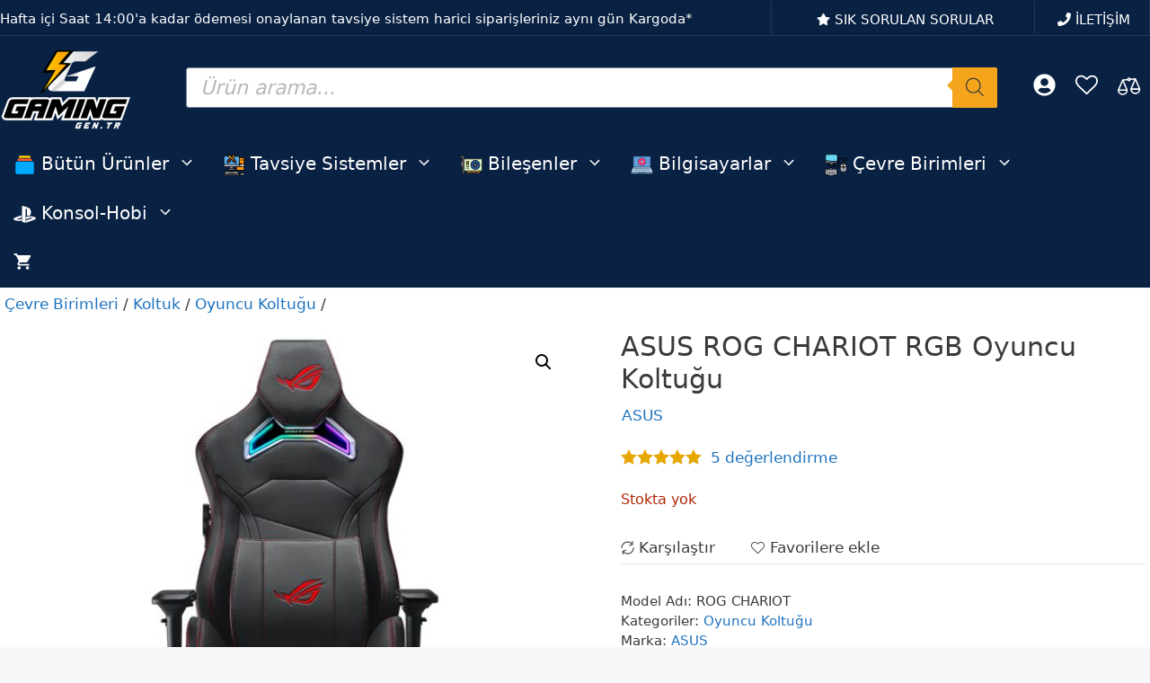

--- FILE ---
content_type: text/html; charset=UTF-8
request_url: https://www.gaming.gen.tr/urun/98927/asus-rog-chariot-rgb-oyuncu-koltugu/
body_size: 96653
content:
<!DOCTYPE html>
<html lang="tr">
<head>
	<meta charset="UTF-8">
	
        <script type="pmdelayedscript" data-pressidium-cc-no-block data-perfmatters-type="text/javascript" data-cfasync="false" data-no-optimize="1" data-no-defer="1" data-no-minify="1" data-rocketlazyloadscript="1">
            window.pressidiumCCBlockedScripts = [{"src":"^(?:https?:)?\\\/\\\/(?:www\\.)?google-analytics\\.com","category":"analytics","is_regex":true},{"src":"^(?:https?:)?\\\/\\\/(?:www\\.)?googletagmanager\\.com","category":"analytics","is_regex":true},{"src":"^(?:https?:)?\\\/\\\/(?:www\\.)?googleadservices\\.com","category":"targeting","is_regex":true},{"src":"^(?:https?:)?\\\/\\\/(?:www\\.)?google-analytics\\.com\/analytics\\.js","category":"analytics","is_regex":true},{"src":"^(?:https?:)?\\\/\\\/(?:www\\.)?googletagmanager\\.com\/gtag\/js","category":"analytics","is_regex":true},{"src":"^(?:https?:)?\\\/\\\/(?:www\\.)?google\\.com\/adsense","category":"targeting","is_regex":true},{"src":"^(?:https?:)?\\\/\\\/(?:www\\.)?doubleclick\\.net","category":"targeting","is_regex":true},{"src":"^(?:https?:)?\\\/\\\/(?:www\\.)?facebook\\.com","category":"targeting","is_regex":true},{"src":"^(?:https?:)?\\\/\\\/(?:www\\.)?connect\\.facebook\\.net","category":"targeting","is_regex":true},{"src":"^(?:https?:)?\\\/\\\/(?:www\\.)?facebook\\.net","category":"targeting","is_regex":true},{"src":"^(?:https?:)?\\\/\\\/(?:www\\.)?tiktok\\.com","category":"targeting","is_regex":true},{"src":"^(?:https?:)?\\\/\\\/(?:www\\.)?analytics\\.tiktok\\.com","category":"targeting","is_regex":true},{"src":"^(?:https?:)?\\\/\\\/(?:www\\.)?business\\.tiktok\\.com","category":"targeting","is_regex":true}];
            window.pressidiumCCCookieName = 'pressidium_cookie_consent';
        </script>

        <script src="https://www.gaming.gen.tr/wp-content/plugins/pressidium-cookie-consent/public/block-scripts.js" type="pmdelayedscript" data-pressidium-cc-no-block data-perfmatters-type="text/javascript" data-cfasync="false" data-no-optimize="1" data-no-defer="1" data-no-minify="1" data-rocketlazyloadscript="1"></script>

        
        <script type="pmdelayedscript" data-pressidium-cc-no-block data-perfmatters-type="text/javascript" data-cfasync="false" data-no-optimize="1" data-no-defer="1" data-no-minify="1" data-rocketlazyloadscript="1">
            function onPressidiumCookieConsentUpdated(event) {
                window.dataLayer = window.dataLayer || [];
                window.dataLayer.push({
                    event: event.type,
                    consent: event.detail,
                });
            }

            window.addEventListener('pressidium-cookie-consent-accepted', onPressidiumCookieConsentUpdated);
            window.addEventListener('pressidium-cookie-consent-changed', onPressidiumCookieConsentUpdated);
        </script>

        
        <style id="pressidium-cc-styles">
            .pressidium-cc-theme {
                --cc-bg: #f9faff;
--cc-text: #333333;
--cc-btn-primary-bg: #092143;
--cc-btn-primary-text: #f9faff;
--cc-btn-primary-hover-bg: #1e73be;
--cc-btn-primary-hover-text: #f9faff;
--cc-btn-secondary-bg: #dfe7f9;
--cc-btn-secondary-text: #333333;
--cc-btn-secondary-hover-bg: #c6d1ea;
--cc-btn-secondary-hover-text: #333333;
--cc-toggle-bg-off: #8fa8d6;
--cc-toggle-bg-on: #092143;
--cc-toggle-bg-readonly: #cbd8f1;
--cc-toggle-knob-bg: #fff;
--cc-toggle-knob-icon-color: #ecf2fa;
--cc-cookie-category-block-bg: #ebeff9;
--cc-cookie-category-block-bg-hover: #dbe5f9;
--cc-section-border: #f1f3f5;
--cc-block-text: #333333;
--cc-cookie-table-border: #e1e7f3;
--cc-overlay-bg: rgba(230, 235, 255, .85);
--cc-webkit-scrollbar-bg: #ebeff9;
--cc-webkit-scrollbar-bg-hover: #092143;
--cc-btn-floating-bg: #092143;
--cc-btn-floating-icon: #f9faff;
--cc-btn-floating-hover-bg: #1d2e38;
--cc-btn-floating-hover-icon: #f9faff;
            }
        </style>

        <title>ASUS ROG CHARIOT RGB Oyuncu Koltuğu - Gaming.Gen.TR</title><link rel="preload" href="https://www.gaming.gen.tr/wp-content/cache/perfmatters/www.gaming.gen.tr/css/product.used.css?ver=1764363749" as="style" /><link rel="stylesheet" id="perfmatters-used-css" href="https://www.gaming.gen.tr/wp-content/cache/perfmatters/www.gaming.gen.tr/css/product.used.css?ver=1764363749" media="all" />
<meta name="viewport" content="width=device-width, initial-scale=1"><meta name="robots" content="max-snippet:-1,max-image-preview:large,max-video-preview:-1" />
<link rel="canonical" href="https://www.gaming.gen.tr/urun/98927/asus-rog-chariot-rgb-oyuncu-koltugu/" />
<meta name="description" content="ROG Chariot Oyuncu Koltuğu üst düzey bir yarış otomobilinin koltuğuna geçmenin verdiği hissi, entegre Aura RGB aydınlatmanın birinci sınıf estetiğiyle birlikte…" />
<meta property="og:type" content="product" />
<meta property="og:locale" content="tr_TR" />
<meta property="og:site_name" content="Gaming.Gen.TR" />
<meta property="og:title" content="ASUS ROG CHARIOT RGB Oyuncu Koltuğu" />
<meta property="og:description" content="ROG Chariot Oyuncu Koltuğu üst düzey bir yarış otomobilinin koltuğuna geçmenin verdiği hissi, entegre Aura RGB aydınlatmanın birinci sınıf estetiğiyle birlikte sunuyor. Hafızalı köpükten baş ve bel…" />
<meta property="og:url" content="https://www.gaming.gen.tr/urun/98927/asus-rog-chariot-rgb-oyuncu-koltugu/" />
<meta property="og:image" content="https://www.gaming.gen.tr/wp-content/uploads/2021/08/asus-rog-chariot-rgb-oyuncu-koltugu-y1.jpg" />
<meta property="og:image:width" content="1000" />
<meta property="og:image:height" content="1000" />
<meta property="og:image:alt" content="Asus Rog Chariot Rgb Oyuncu Koltugu Y1" />
<meta property="article:published_time" content="2021-08-02T13:21:17+00:00" />
<meta property="article:modified_time" content="2025-12-19T08:33:18+00:00" />
<meta name="twitter:card" content="summary_large_image" />
<meta name="twitter:site" content="@gaminggentr" />
<meta name="twitter:creator" content="@gaminggentr" />
<meta name="twitter:title" content="ASUS ROG CHARIOT RGB Oyuncu Koltuğu" />
<meta name="twitter:description" content="ROG Chariot Oyuncu Koltuğu üst düzey bir yarış otomobilinin koltuğuna geçmenin verdiği hissi, entegre Aura RGB aydınlatmanın birinci sınıf estetiğiyle birlikte sunuyor. Hafızalı köpükten baş ve bel…" />
<meta name="twitter:image" content="https://www.gaming.gen.tr/wp-content/uploads/2021/08/asus-rog-chariot-rgb-oyuncu-koltugu-y1.jpg" />
<meta name="twitter:image:alt" content="Asus Rog Chariot Rgb Oyuncu Koltugu Y1" />
<meta name="google-site-verification" content="GwTbhYbOh_g02y8CdRm9Rq8QCfcp5tXFIhbW74QX7tw" />
<meta name="msvalidate.01" content="1FFACA28A93BC02905284EC5E2EFFD80" />
<meta name="yandex-verification" content="7e9f7efd166ffd7e" />
<script type="application/ld+json">{"@context":"https://schema.org","@graph":[{"@type":"WebSite","@id":"https://www.gaming.gen.tr/#/schema/WebSite","url":"https://www.gaming.gen.tr/","name":"Gaming.Gen.TR","description":"Oyuncuların Doğru Adresi","inLanguage":"tr","potentialAction":{"@type":"SearchAction","target":{"@type":"EntryPoint","urlTemplate":"https://www.gaming.gen.tr/search/{search_term_string}/"},"query-input":"required name=search_term_string"},"publisher":{"@type":"Organization","@id":"https://www.gaming.gen.tr/#/schema/Organization","name":"Gaming.Gen.TR","url":"https://www.gaming.gen.tr/","sameAs":["https://www.facebook.com/gaminggentr/","https://twitter.com/gaminggentr","https://www.instagram.com/gaminggentr/","https://www.youtube.com/gaminggentr","https://tr.linkedin.com/company/gaminggentr"],"logo":{"@type":"ImageObject","url":"https://www.gaming.gen.tr/wp-content/uploads/2020/08/gaminggentr-kare-siyah-logo.png","contentUrl":"https://www.gaming.gen.tr/wp-content/uploads/2020/08/gaminggentr-kare-siyah-logo.png","width":600,"height":600,"inLanguage":"tr","caption":"Gaming gen tr logo","contentSize":"22198"}}},{"@type":"WebPage","@id":"https://www.gaming.gen.tr/urun/98927/asus-rog-chariot-rgb-oyuncu-koltugu/","url":"https://www.gaming.gen.tr/urun/98927/asus-rog-chariot-rgb-oyuncu-koltugu/","name":"ASUS ROG CHARIOT RGB Oyuncu Koltuğu - Gaming.Gen.TR","description":"ROG Chariot Oyuncu Koltuğu üst düzey bir yarış otomobilinin koltuğuna geçmenin verdiği hissi, entegre Aura RGB aydınlatmanın birinci sınıf estetiğiyle birlikte…","inLanguage":"tr","isPartOf":{"@id":"https://www.gaming.gen.tr/#/schema/WebSite"},"breadcrumb":{"@type":"BreadcrumbList","@id":"https://www.gaming.gen.tr/#/schema/BreadcrumbList","itemListElement":[{"@type":"ListItem","position":1,"item":"https://www.gaming.gen.tr/","name":"Gaming.Gen.TR"},{"@type":"ListItem","position":2,"item":"https://www.gaming.gen.tr/magaza/","name":"Mağaza"},{"@type":"ListItem","position":3,"item":"https://www.gaming.gen.tr/marka/asus/","name":"ASUS Markalı Ürünler"},{"@type":"ListItem","position":4,"name":"ASUS ROG CHARIOT RGB Oyuncu Koltuğu"}]},"potentialAction":{"@type":"ReadAction","target":"https://www.gaming.gen.tr/urun/98927/asus-rog-chariot-rgb-oyuncu-koltugu/"},"datePublished":"2021-08-02T13:21:17+00:00","dateModified":"2025-12-19T08:33:18+00:00"}]}</script>
<link rel='dns-prefetch' href='//www.googletagmanager.com' />

<link rel="alternate" type="application/rss+xml" title="Gaming.Gen.TR &raquo; akışı" href="https://www.gaming.gen.tr/feed/" />
<link rel="alternate" type="application/rss+xml" title="Gaming.Gen.TR &raquo; yorum akışı" href="https://www.gaming.gen.tr/comments/feed/" />
<link rel="alternate" type="application/rss+xml" title="Gaming.Gen.TR &raquo; ASUS ROG CHARIOT RGB Oyuncu Koltuğu yorum akışı" href="https://www.gaming.gen.tr/urun/98927/asus-rog-chariot-rgb-oyuncu-koltugu/feed/" />
<style id='wp-img-auto-sizes-contain-inline-css'>
img:is([sizes=auto i],[sizes^="auto," i]){contain-intrinsic-size:3000px 1500px}
/*# sourceURL=wp-img-auto-sizes-contain-inline-css */
</style>
<link rel="stylesheet" id="generateblocks-overlay-css" media="all" data-pmdelayedstyle="https://www.gaming.gen.tr/wp-content/plugins/generateblocks-pro/dist/overlay.css?ver=2.4.0">
<link rel="stylesheet" id="wp-block-library-css" media="all" data-pmdelayedstyle="https://www.gaming.gen.tr/wp-includes/css/dist/block-library/style.min.css?ver=6.9">
<style id='classic-theme-styles-inline-css'>
/*! This file is auto-generated */
.wp-block-button__link{color:#fff;background-color:#32373c;border-radius:9999px;box-shadow:none;text-decoration:none;padding:calc(.667em + 2px) calc(1.333em + 2px);font-size:1.125em}.wp-block-file__button{background:#32373c;color:#fff;text-decoration:none}
/*# sourceURL=/wp-includes/css/classic-themes.min.css */
</style>
<style id='pressidium-cookies-style-inline-css'>
.wp-block-pressidium-cookies{overflow-x:auto}.wp-block-pressidium-cookies table{border-collapse:collapse;width:100%}.wp-block-pressidium-cookies thead{border-bottom:3px solid}.wp-block-pressidium-cookies td,.wp-block-pressidium-cookies th{border:solid;padding:.5em}.wp-block-pressidium-cookies td.align-left,.wp-block-pressidium-cookies th.align-left{text-align:left}.wp-block-pressidium-cookies td.align-center,.wp-block-pressidium-cookies th.align-center{text-align:center}.wp-block-pressidium-cookies td.align-right,.wp-block-pressidium-cookies th.align-right{text-align:right}.wp-block-pressidium-cookies td.wrap{word-wrap:anywhere}.wp-block-pressidium-cookies .has-fixed-layout{table-layout:fixed;width:100%}.wp-block-pressidium-cookies .has-fixed-layout td,.wp-block-pressidium-cookies .has-fixed-layout th{word-break:break-word}.wp-block-pressidium-cookies.aligncenter,.wp-block-pressidium-cookies.alignleft,.wp-block-pressidium-cookies.alignright{display:table;width:auto}.wp-block-pressidium-cookies.aligncenter td,.wp-block-pressidium-cookies.aligncenter th,.wp-block-pressidium-cookies.alignleft td,.wp-block-pressidium-cookies.alignleft th,.wp-block-pressidium-cookies.alignright td,.wp-block-pressidium-cookies.alignright th{word-break:break-word}.wp-block-pressidium-cookies.is-style-stripes{background-color:transparent;border-collapse:inherit;border-spacing:0}.wp-block-pressidium-cookies.is-style-stripes tbody tr:nth-child(odd){background-color:var(--cc-block-stripe-color)}.wp-block-pressidium-cookies.is-style-stripes td,.wp-block-pressidium-cookies.is-style-stripes th{border-color:transparent}.wp-block-pressidium-cookies .has-border-color td,.wp-block-pressidium-cookies .has-border-color th,.wp-block-pressidium-cookies .has-border-color tr,.wp-block-pressidium-cookies .has-border-color>*{border-color:inherit}.wp-block-pressidium-cookies table[style*=border-top-color] tr:first-child,.wp-block-pressidium-cookies table[style*=border-top-color] tr:first-child td,.wp-block-pressidium-cookies table[style*=border-top-color] tr:first-child th,.wp-block-pressidium-cookies table[style*=border-top-color]>*,.wp-block-pressidium-cookies table[style*=border-top-color]>* td,.wp-block-pressidium-cookies table[style*=border-top-color]>* th{border-top-color:inherit}.wp-block-pressidium-cookies table[style*=border-top-color] tr:not(:first-child){border-top-color:currentColor}.wp-block-pressidium-cookies table[style*=border-right-color] td:last-child,.wp-block-pressidium-cookies table[style*=border-right-color] th,.wp-block-pressidium-cookies table[style*=border-right-color] tr,.wp-block-pressidium-cookies table[style*=border-right-color]>*{border-right-color:inherit}.wp-block-pressidium-cookies table[style*=border-bottom-color] tr:last-child,.wp-block-pressidium-cookies table[style*=border-bottom-color] tr:last-child td,.wp-block-pressidium-cookies table[style*=border-bottom-color] tr:last-child th,.wp-block-pressidium-cookies table[style*=border-bottom-color]>*,.wp-block-pressidium-cookies table[style*=border-bottom-color]>* td,.wp-block-pressidium-cookies table[style*=border-bottom-color]>* th{border-bottom-color:inherit}.wp-block-pressidium-cookies table[style*=border-bottom-color] tr:not(:last-child){border-bottom-color:currentColor}.wp-block-pressidium-cookies table[style*=border-left-color] td:first-child,.wp-block-pressidium-cookies table[style*=border-left-color] th,.wp-block-pressidium-cookies table[style*=border-left-color] tr,.wp-block-pressidium-cookies table[style*=border-left-color]>*{border-left-color:inherit}.wp-block-pressidium-cookies table[style*=border-style] td,.wp-block-pressidium-cookies table[style*=border-style] th,.wp-block-pressidium-cookies table[style*=border-style] tr,.wp-block-pressidium-cookies table[style*=border-style]>*{border-style:inherit}.wp-block-pressidium-cookies table[style*=border-width] td,.wp-block-pressidium-cookies table[style*=border-width] th,.wp-block-pressidium-cookies table[style*=border-width] tr,.wp-block-pressidium-cookies table[style*=border-width]>*{border-style:inherit;border-width:inherit}

/*# sourceURL=https://www.gaming.gen.tr/wp-content/plugins/pressidium-cookie-consent/public/style-cookies-block.css */
</style>
<link rel="stylesheet" id="cr-frontend-css-css" media="all" data-pmdelayedstyle="https://www.gaming.gen.tr/wp-content/plugins/customer-reviews-woocommerce/css/frontend.css?ver=5.96.0">
<link rel="stylesheet" id="cr-badges-css-css" media="all" data-pmdelayedstyle="https://www.gaming.gen.tr/wp-content/plugins/customer-reviews-woocommerce/css/badges.css?ver=5.96.0">
<style id='bis-ui-handler-inline-style-inline-css'>
.notifymeptag {
                display: inline-flex ;
                clear: both ;
                } .outofstock_success_msg{
						color:#008000;
						font-style:normal;
						font-weightnormal;
		}
		.outofstock_error_msg{
						color:#C12B2B;
						font-style:normal;
						font-weight:normal;
		}

		.custom_message{
						color:#000000;
						font-style:normal;
						font-weight:normal;
		}.email_list_metabox span.bis_mail_send{
						display:none;
		}.email_list_metabox span.bis_mail_send{
						width:100%;
						text-align:center;
						margin-top:10px;
		}
/*# sourceURL=bis-ui-handler-inline-style-inline-css */
</style>
<link rel="stylesheet" id="photoswipe-css" media="all" data-pmdelayedstyle="https://www.gaming.gen.tr/wp-content/plugins/woocommerce/assets/css/photoswipe/photoswipe.min.css?ver=10.4.3">
<link rel="stylesheet" id="photoswipe-default-skin-css" media="all" data-pmdelayedstyle="https://www.gaming.gen.tr/wp-content/plugins/woocommerce/assets/css/photoswipe/default-skin/default-skin.min.css?ver=10.4.3">
<link rel="stylesheet" id="woocommerce-layout-css" media="all" data-pmdelayedstyle="https://www.gaming.gen.tr/wp-content/plugins/woocommerce/assets/css/woocommerce-layout.css?ver=10.4.3">
<link rel='stylesheet' id='woocommerce-smallscreen-css' href='https://www.gaming.gen.tr/wp-content/plugins/woocommerce/assets/css/woocommerce-smallscreen.css?ver=10.4.3' media='only screen and (max-width: 768px)' />
<link rel="stylesheet" id="woocommerce-general-css" media="all" data-pmdelayedstyle="https://www.gaming.gen.tr/wp-content/plugins/woocommerce/assets/css/woocommerce.css?ver=10.4.3">
<style id='woocommerce-inline-inline-css'>
.woocommerce form .form-row .required { visibility: visible; }
/*# sourceURL=woocommerce-inline-inline-css */
</style>
<link rel="stylesheet" id="wc-composite-css-css" media="all" data-pmdelayedstyle="https://www.gaming.gen.tr/wp-content/plugins/woocommerce-composite-products/assets/css/frontend/woocommerce.css?ver=11.0.4">
<link rel="stylesheet" id="wc-prl-css-css" media="all" data-pmdelayedstyle="https://www.gaming.gen.tr/wp-content/plugins/woocommerce-product-recommendations/assets/css/frontend/woocommerce.css?ver=4.3.2">
<link rel="stylesheet" id="betaparts-css" href="https://www.gaming.gen.tr/wp-content/cache/perfmatters/www.gaming.gen.tr/minify/c2eb9829d443.betaparts-public.min.css?ver=1.0.1" media="all">
<style id='betaparts-inline-css'>

            .woocommerce ul.products li.product a img {
                margin-bottom: 0 !important;
            }
        
/*# sourceURL=betaparts-inline-css */
</style>
<link rel='stylesheet' id='select2-css' href='https://www.gaming.gen.tr/wp-content/plugins/woocommerce/assets/css/select2.css?ver=10.4.3' media='all' />
<link rel="stylesheet" id="mcl-style-css" media="all" data-pmdelayedstyle="https://www.gaming.gen.tr/wp-content/cache/perfmatters/www.gaming.gen.tr/minify/dce5f750d6c0.modern-composite-layout.min.css?ver=1757762596">
<link rel="stylesheet" id="cookie-consent-client-style-css" media="all" data-pmdelayedstyle="https://www.gaming.gen.tr/wp-content/plugins/pressidium-cookie-consent/public/bundle.client.css?ver=a42c7610e2f07a53bd90">
<link rel="stylesheet" id="wpcag-frontend-css" media="all" data-pmdelayedstyle="https://www.gaming.gen.tr/wp-content/cache/perfmatters/www.gaming.gen.tr/minify/1496be2d0205.frontend.min.css?ver=1.2.1">
<link rel="stylesheet" id="brands-styles-css" media="all" data-pmdelayedstyle="https://www.gaming.gen.tr/wp-content/plugins/woocommerce/assets/css/brands.css?ver=10.4.3">
<link rel="stylesheet" id="dgwt-wcas-style-css" media="all" data-pmdelayedstyle="https://www.gaming.gen.tr/wp-content/plugins/ajax-search-for-woocommerce-premium/assets/css/style.min.css?ver=1.32.2">
<link rel="stylesheet" id="generate-comments-css" media="all" data-pmdelayedstyle="https://www.gaming.gen.tr/wp-content/themes/generatepress/assets/css/components/comments.min.css?ver=3.6.1">
<link rel="stylesheet" id="generate-style-css" media="all" data-pmdelayedstyle="https://www.gaming.gen.tr/wp-content/themes/generatepress/assets/css/main.min.css?ver=3.6.1">
<style id='generate-style-inline-css'>
.is-right-sidebar{width:15%;}.is-left-sidebar{width:25%;}.site-content .content-area{width:100%;}@media (max-width: 768px){.main-navigation .menu-toggle,.sidebar-nav-mobile:not(#sticky-placeholder){display:block;}.main-navigation ul,.gen-sidebar-nav,.main-navigation:not(.slideout-navigation):not(.toggled) .main-nav > ul,.has-inline-mobile-toggle #site-navigation .inside-navigation > *:not(.navigation-search):not(.main-nav){display:none;}.nav-align-right .inside-navigation,.nav-align-center .inside-navigation{justify-content:space-between;}}
.dynamic-author-image-rounded{border-radius:100%;}.dynamic-featured-image, .dynamic-author-image{vertical-align:middle;}.one-container.blog .dynamic-content-template:not(:last-child), .one-container.archive .dynamic-content-template:not(:last-child){padding-bottom:0px;}.dynamic-entry-excerpt > p:last-child{margin-bottom:0px;}
/*# sourceURL=generate-style-inline-css */
</style>
<link rel="stylesheet" id="wc-cp-checkout-blocks-css" media="all" data-pmdelayedstyle="https://www.gaming.gen.tr/wp-content/plugins/woocommerce-composite-products/assets/css/frontend/checkout-blocks.css?ver=11.0.4">
<link rel="stylesheet" id="wc-pb-checkout-blocks-css" media="all" data-pmdelayedstyle="https://www.gaming.gen.tr/wp-content/plugins/woocommerce-product-bundles/assets/css/frontend/checkout-blocks.css?ver=8.5.5">
<style id='wc-pb-checkout-blocks-inline-css'>
table.wc-block-cart-items .wc-block-cart-items__row.is-bundle__meta_hidden .wc-block-components-product-details__neler-dahil, .wc-block-components-order-summary-item.is-bundle__meta_hidden .wc-block-components-product-details__neler-dahil { display:none; } table.wc-block-cart-items .wc-block-cart-items__row.is-bundle .wc-block-components-product-details__neler-dahil .wc-block-components-product-details__name, .wc-block-components-order-summary-item.is-bundle .wc-block-components-product-details__neler-dahil .wc-block-components-product-details__name { display:block; margin-bottom: 0.5em } table.wc-block-cart-items .wc-block-cart-items__row.is-bundle .wc-block-components-product-details__neler-dahil:not(:first-of-type) .wc-block-components-product-details__name, .wc-block-components-order-summary-item.is-bundle .wc-block-components-product-details__neler-dahil:not(:first-of-type) .wc-block-components-product-details__name { display:none } table.wc-block-cart-items .wc-block-cart-items__row.is-bundle .wc-block-components-product-details__neler-dahil + li:not( .wc-block-components-product-details__neler-dahil ), .wc-block-components-order-summary-item.is-bundle .wc-block-components-product-details__neler-dahil + li:not( .wc-block-components-product-details__neler-dahil ) { margin-top:0.5em }
/*# sourceURL=wc-pb-checkout-blocks-inline-css */
</style>
<link rel="stylesheet" id="gaming-addons-css-css" href="https://www.gaming.gen.tr/wp-content/cache/perfmatters/www.gaming.gen.tr/minify/753da965b891.custom.min.css?ver=1.2.2" media="all">
<link rel="stylesheet" id="generatepress-dynamic-css" media="all" data-pmdelayedstyle="https://www.gaming.gen.tr/wp-content/uploads/generatepress/style.min.css?ver=1764718314">
<link rel="stylesheet" id="generate-child-css" media="all" data-pmdelayedstyle="https://www.gaming.gen.tr/wp-content/cache/perfmatters/www.gaming.gen.tr/minify/6853c7f60d75.style.min.css?ver=1760035237">
<link rel='stylesheet' id='generateblocks-global-css' href='https://www.gaming.gen.tr/wp-content/uploads/generateblocks/style-global.css?ver=1761687332' media='all' />
<style id='generateblocks-inline-css'>
.gb-grid-wrapper-1423e570{display:flex;flex-wrap:wrap;justify-content:center;}.gb-grid-wrapper-1423e570 > .gb-grid-column{box-sizing:border-box;}.gb-grid-wrapper-08af7dac{display:flex;flex-wrap:wrap;}.gb-grid-wrapper-08af7dac > .gb-grid-column{box-sizing:border-box;padding-left:0px;}.gb-grid-wrapper-e1b0a27b{display:flex;flex-wrap:wrap;margin-left:-5px;}.gb-grid-wrapper-e1b0a27b > .gb-grid-column{box-sizing:border-box;padding-left:5px;}.gb-grid-wrapper-61fa0d14{display:flex;flex-wrap:wrap;margin-left:-5px;}.gb-grid-wrapper-61fa0d14 > .gb-grid-column{box-sizing:border-box;padding-left:5px;}.gb-grid-wrapper-13c691a1{display:flex;flex-wrap:wrap;margin-left:-5px;}.gb-grid-wrapper-13c691a1 > .gb-grid-column{box-sizing:border-box;padding-left:5px;}.gb-grid-wrapper-c66d2906{display:flex;flex-wrap:wrap;margin-left:-5px;}.gb-grid-wrapper-c66d2906 > .gb-grid-column{box-sizing:border-box;padding-left:5px;}.gb-grid-wrapper-53af98f8{display:flex;flex-wrap:wrap;margin-left:-30px;}.gb-grid-wrapper-53af98f8 > .gb-grid-column{box-sizing:border-box;padding-left:30px;}.gb-grid-wrapper-bbb0c756{display:flex;flex-wrap:wrap;justify-content:flex-start;}.gb-grid-wrapper-bbb0c756 > .gb-grid-column{box-sizing:border-box;}.gb-grid-wrapper-a59a57aa{display:flex;flex-wrap:wrap;align-items:center;}.gb-grid-wrapper-a59a57aa > .gb-grid-column{box-sizing:border-box;padding-left:0px;padding-bottom:0px;}.gb-container.gb-tabs__item:not(.gb-tabs__item-open){display:none;}.gb-container-15d2d910{margin:5px 10px;}.gb-grid-wrapper > .gb-grid-column-15d2d910{width:33.33%;}.gb-container-a8d57447{margin:5px 10px;}.gb-grid-wrapper > .gb-grid-column-a8d57447{width:33.33%;}.gb-container-abc30683{margin:5px 10px;}.gb-grid-wrapper > .gb-grid-column-abc30683{width:33.33%;}.gb-container-ff9ec6c6{border-right:0px solid #223856;border-bottom:1px solid #223856;background-color:var(--contrast);color:var(--contrast-3);}.gb-container-ff9ec6c6 > .gb-inside-container{padding:30px 0 10px;max-width:1335px;margin-left:auto;margin-right:auto;}.gb-grid-wrapper > .gb-grid-column-ff9ec6c6 > .gb-container{display:flex;flex-direction:column;height:100%;}.gb-container-84f74e19{margin:0;border-right:1px solid #223856;}.gb-container-84f74e19 > .gb-inside-container{padding:0;}.gb-grid-wrapper > .gb-grid-column-84f74e19{width:25%;}.gb-grid-wrapper > .gb-grid-column-84f74e19 > .gb-container{display:flex;flex-direction:column;height:100%;}.gb-container-7fea2d7c{text-align:center;}.gb-container-7fea2d7c > .gb-inside-container{padding:0;}.gb-grid-wrapper > .gb-grid-column-7fea2d7c{width:23%;}.gb-grid-wrapper > .gb-grid-column-7fea2d7c > .gb-container{display:flex;flex-direction:column;height:100%;}.gb-container-498f285c > .gb-inside-container{padding:0;}.gb-grid-wrapper > .gb-grid-column-498f285c{width:77%;}.gb-grid-wrapper > .gb-grid-column-498f285c > .gb-container{display:flex;flex-direction:column;height:100%;}.gb-container-e90163c5{margin:0;border-right:1px solid #223856;border-left:0px solid #223856;}.gb-container-e90163c5 > .gb-inside-container{padding:0;}.gb-grid-wrapper > .gb-grid-column-e90163c5{width:25%;}.gb-grid-wrapper > .gb-grid-column-e90163c5 > .gb-container{display:flex;flex-direction:column;height:100%;}.gb-container-67789877{text-align:center;}.gb-container-67789877 > .gb-inside-container{padding:0;}.gb-grid-wrapper > .gb-grid-column-67789877{width:23%;}.gb-grid-wrapper > .gb-grid-column-67789877 > .gb-container{display:flex;flex-direction:column;height:100%;}.gb-container-644dffcd > .gb-inside-container{padding:0;}.gb-grid-wrapper > .gb-grid-column-644dffcd{width:77%;}.gb-grid-wrapper > .gb-grid-column-644dffcd > .gb-container{display:flex;flex-direction:column;height:100%;}.gb-container-90a13436{margin:0;border-right:1px solid #223856;border-left:0px solid #223856;}.gb-container-90a13436 > .gb-inside-container{padding:0;}.gb-grid-wrapper > .gb-grid-column-90a13436{width:25%;}.gb-grid-wrapper > .gb-grid-column-90a13436 > .gb-container{display:flex;flex-direction:column;height:100%;}.gb-container-516bd378{text-align:center;}.gb-container-516bd378 > .gb-inside-container{padding:0;}.gb-grid-wrapper > .gb-grid-column-516bd378{width:23%;}.gb-grid-wrapper > .gb-grid-column-516bd378 > .gb-container{display:flex;flex-direction:column;height:100%;}.gb-container-e06d501d > .gb-inside-container{padding:0;}.gb-grid-wrapper > .gb-grid-column-e06d501d{width:77%;}.gb-grid-wrapper > .gb-grid-column-e06d501d > .gb-container{display:flex;flex-direction:column;height:100%;}.gb-container-3be71129{margin:0;border-right:0px solid #223856;}.gb-container-3be71129 > .gb-inside-container{padding:0;}.gb-grid-wrapper > .gb-grid-column-3be71129{width:25%;}.gb-grid-wrapper > .gb-grid-column-3be71129 > .gb-container{display:flex;flex-direction:column;height:100%;}.gb-container-74244cc7{text-align:center;}.gb-container-74244cc7 > .gb-inside-container{padding:0;}.gb-grid-wrapper > .gb-grid-column-74244cc7{width:23%;}.gb-grid-wrapper > .gb-grid-column-74244cc7 > .gb-container{display:flex;flex-direction:column;height:100%;}.gb-container-f4b874f7 > .gb-inside-container{padding:0;}.gb-grid-wrapper > .gb-grid-column-f4b874f7{width:77%;}.gb-grid-wrapper > .gb-grid-column-f4b874f7 > .gb-container{display:flex;flex-direction:column;height:100%;}.gb-container-606a310a{text-align:left;background-color:var(--contrast);color:var(--base-3);}.gb-container-606a310a > .gb-inside-container{padding:30px;max-width:1335px;margin-left:auto;margin-right:auto;}.gb-container-606a310a a{color:var(--contrast-3);}.gb-container-606a310a a:hover{color:var(--base-3);}.gb-grid-wrapper > .gb-grid-column-606a310a > .gb-container{display:flex;flex-direction:column;height:100%;}.gb-container-c28c5062 > .gb-inside-container{padding:0;}.gb-grid-wrapper > .gb-grid-column-c28c5062{width:24%;}.gb-grid-wrapper > .gb-grid-column-c28c5062 > .gb-container{display:flex;flex-direction:column;height:100%;}.gb-container-0234db7a > .gb-inside-container{padding:0;}.gb-grid-wrapper > .gb-grid-column-0234db7a{width:24%;}.gb-grid-wrapper > .gb-grid-column-0234db7a > .gb-container{display:flex;flex-direction:column;height:100%;}.gb-container-4b9d3207{border-top-width:0px;border-top-style:solid;}.gb-container-4b9d3207 > .gb-inside-container{padding:0;}.gb-grid-wrapper > .gb-grid-column-4b9d3207{width:24%;}.gb-grid-wrapper > .gb-grid-column-4b9d3207 > .gb-container{display:flex;flex-direction:column;height:100%;}.gb-container-c539641d{border-bottom-right-radius:0px;border-right-width:0px;border-right-style:solid;border-left-width:0px;border-left-style:solid;}.gb-container-c539641d > .gb-inside-container{padding:0;}.gb-grid-wrapper > .gb-grid-column-c539641d{width:28%;}.gb-grid-wrapper > .gb-grid-column-c539641d > .gb-container{display:flex;flex-direction:column;height:100%;}.gb-grid-wrapper > .gb-grid-column-761eb0a8{width:15%;}.gb-grid-wrapper > .gb-grid-column-761eb0a8 > .gb-container{display:flex;flex-direction:column;height:100%;}.gb-grid-wrapper > .gb-grid-column-fdb433ac{width:85%;}.gb-grid-wrapper > .gb-grid-column-fdb433ac > .gb-container{display:flex;flex-direction:column;height:100%;}.gb-container-8cea8f62{text-align:center;background-color:var(--contrast);}.gb-container-aced24d6{max-width:1335px;margin-right:auto;margin-left:auto;}.gb-container-3b5b03c5{font-size:15px;margin:0;border-bottom:1px solid #223856;background-color:#092143;color:#ffffff;}.gb-container-3b5b03c5 > .gb-inside-container{padding:0;max-width:1335px;margin-left:auto;margin-right:auto;}.gb-container-3b5b03c5 a{color:#ffffff;}.gb-container-3b5b03c5 a:hover{color:var(--contrast-3);}.gb-grid-wrapper > .gb-grid-column-3b5b03c5 > .gb-container{display:flex;flex-direction:column;height:100%;}.gb-container-a4a5e5cd{text-align:left;}.gb-container-a4a5e5cd > .gb-inside-container{padding:10px 0 5px;}.gb-grid-wrapper > .gb-grid-column-a4a5e5cd{width:67%;}.gb-grid-wrapper > .gb-grid-column-a4a5e5cd > .gb-container{justify-content:center;display:flex;flex-direction:column;height:100%;}.gb-container-478a63cb{border-right:1px solid #223856;border-left:1px solid #223856;}.gb-container-478a63cb > .gb-inside-container{padding:10px 0 5px;}.gb-grid-wrapper > .gb-grid-column-478a63cb{width:23%;}.gb-grid-wrapper > .gb-grid-column-478a63cb > .gb-container{justify-content:center;display:flex;flex-direction:column;height:100%;}.gb-container-5101af80{border-right:1px solid #223856;}.gb-container-5101af80 > .gb-inside-container{padding:10px 0 5px;}.gb-grid-wrapper > .gb-grid-column-5101af80{width:10%;}.gb-grid-wrapper > .gb-grid-column-5101af80 > .gb-container{justify-content:flex-end;display:flex;flex-direction:column;height:100%;}.gb-image-8089180f{vertical-align:middle;}.gb-image-9e07bbed{vertical-align:middle;}.gb-image-f69d1f4f{vertical-align:middle;}.gb-block-image-12d99c04{text-align:center;}.gb-image-12d99c04{vertical-align:middle;}h3.gb-headline-c30120e7{text-align:left;margin-top:0px;margin-bottom:5px;color:#ffffff;}h3.gb-headline-c84c0bf4{text-align:left;margin-top:0px;margin-bottom:5px;color:#ffffff;}h3.gb-headline-429d1a3d{text-align:left;margin-top:0px;margin-bottom:5px;color:#ffffff;}h3.gb-headline-ec2b5ef1{text-align:left;margin-top:0px;margin-bottom:5px;color:#ffffff;}h3.gb-headline-a99e54f3{color:#ffffff;}h4.gb-headline-a67b27a7{line-height:2.5em;margin-bottom:20px;}h3.gb-headline-5f96c17e{color:#ffffff;}h4.gb-headline-b9f1842d{line-height:2.5em;}h3.gb-headline-9b267dde{color:#ffffff;}h4.gb-headline-103da140{line-height:2.5em;}h3.gb-headline-050b8ba5{color:#ffffff;}h4.gb-headline-d2c4747a{padding-left:20px;color:var(--contrast-3);}@media (min-width: 1025px) {.gb-grid-wrapper > div.gb-grid-column-84f74e19{padding-bottom:0;}.gb-grid-wrapper > div.gb-grid-column-e90163c5{padding-bottom:0;}.gb-grid-wrapper > div.gb-grid-column-90a13436{padding-bottom:0;}.gb-grid-wrapper > div.gb-grid-column-3be71129{padding-bottom:0;}.gb-grid-wrapper > div.gb-grid-column-a4a5e5cd{padding-bottom:0;}.gb-grid-wrapper > div.gb-grid-column-478a63cb{padding-bottom:0;}.gb-grid-wrapper > div.gb-grid-column-5101af80{padding-bottom:0;}}@media (max-width: 1024px) {.gb-grid-wrapper-c66d2906{margin-left:-5px;}.gb-grid-wrapper-c66d2906 > .gb-grid-column{padding-left:5px;}.gb-container-ff9ec6c6{text-align:center;}.gb-grid-wrapper > .gb-grid-column-84f74e19{width:50%;}.gb-grid-wrapper > .gb-grid-column-7fea2d7c{width:33.33%;}.gb-grid-wrapper > .gb-grid-column-498f285c{width:66.66%;}.gb-container-e90163c5 > .gb-inside-container{padding-top:10px;}.gb-grid-wrapper > .gb-grid-column-e90163c5{width:50%;}.gb-grid-wrapper > .gb-grid-column-67789877{width:33.33%;}.gb-grid-wrapper > .gb-grid-column-644dffcd{width:66.66%;}.gb-container-90a13436 > .gb-inside-container{padding-top:10px;}.gb-grid-wrapper > .gb-grid-column-90a13436{width:50%;}.gb-grid-wrapper > .gb-grid-column-516bd378{width:33.33%;}.gb-grid-wrapper > .gb-grid-column-e06d501d{width:66.66%;}.gb-container-3be71129{margin-top:10px;}.gb-grid-wrapper > .gb-grid-column-3be71129{width:50%;}.gb-grid-wrapper > .gb-grid-column-74244cc7{width:33.33%;}.gb-grid-wrapper > .gb-grid-column-f4b874f7{width:66.66%;}.gb-container-606a310a{text-align:left;}.gb-container-606a310a > .gb-inside-container{padding-left:80px;}.gb-grid-wrapper > .gb-grid-column-c28c5062{width:50%;}.gb-grid-wrapper > .gb-grid-column-0234db7a{width:50%;}.gb-grid-wrapper > .gb-grid-column-4b9d3207{width:50%;}.gb-grid-wrapper > .gb-grid-column-c539641d{width:50%;}.gb-grid-wrapper > .gb-grid-column-761eb0a8{width:15%;}.gb-grid-wrapper > .gb-grid-column-fdb433ac{width:85%;}.gb-grid-wrapper > .gb-grid-column-a4a5e5cd{width:66%;}.gb-grid-wrapper > .gb-grid-column-a4a5e5cd > .gb-container{justify-content:center;}.gb-grid-wrapper > .gb-grid-column-478a63cb{width:17%;}.gb-grid-wrapper > .gb-grid-column-5101af80{width:17%;}}@media (max-width: 767px) {.gb-grid-wrapper-bbb0c756 > .gb-grid-column{padding-bottom:20px;}.gb-grid-wrapper > .gb-grid-column-15d2d910{width:100%;}.gb-grid-wrapper > .gb-grid-column-a8d57447{width:100%;}.gb-grid-wrapper > .gb-grid-column-abc30683{width:100%;}.gb-container-84f74e19{border-right:0px solid #223856;border-bottom:0px solid #223856;}.gb-grid-wrapper > .gb-grid-column-84f74e19{width:100%;}.gb-grid-wrapper > .gb-grid-column-7fea2d7c{width:33.33%;}.gb-grid-wrapper > .gb-grid-column-498f285c{width:66.66%;}.gb-container-e90163c5{border:0px solid #223856;}.gb-grid-wrapper > .gb-grid-column-e90163c5{width:100%;}.gb-grid-wrapper > .gb-grid-column-67789877{width:33.33%;}.gb-grid-wrapper > .gb-grid-column-644dffcd{width:66.66%;}.gb-container-90a13436{border:0px solid #223856;}.gb-grid-wrapper > .gb-grid-column-90a13436{width:100%;}.gb-grid-wrapper > .gb-grid-column-516bd378{width:33.33%;}.gb-grid-wrapper > .gb-grid-column-e06d501d{width:66.66%;}.gb-container-3be71129{margin-top:0px;border-right:0px solid #223856;border-bottom:0px solid #223856;}.gb-container-3be71129 > .gb-inside-container{padding-top:10px;}.gb-grid-wrapper > .gb-grid-column-3be71129{width:100%;}.gb-grid-wrapper > .gb-grid-column-74244cc7{width:33.33%;}.gb-grid-wrapper > .gb-grid-column-f4b874f7{width:66.66%;}.gb-container-606a310a > .gb-inside-container{padding:15px 15px 15px 80px;}.gb-container-c28c5062 > .gb-inside-container{padding-bottom:0px;}.gb-grid-wrapper > .gb-grid-column-c28c5062{width:100%;}.gb-container-0234db7a > .gb-inside-container{padding-bottom:0px;}.gb-grid-wrapper > .gb-grid-column-0234db7a{width:100%;}.gb-grid-wrapper > .gb-grid-column-4b9d3207{width:100%;}.gb-grid-wrapper > .gb-grid-column-c539641d{width:100%;}.gb-grid-wrapper > .gb-grid-column-761eb0a8{width:25%;}.gb-grid-wrapper > .gb-grid-column-fdb433ac{width:75%;}.gb-grid-wrapper > .gb-grid-column-a4a5e5cd{width:100%;}.gb-grid-wrapper > .gb-grid-column-478a63cb{width:100%;}.gb-grid-wrapper > .gb-grid-column-5101af80{width:100%;}h3.gb-headline-050b8ba5{margin-bottom:20px;}h4.gb-headline-d2c4747a{padding-left:0px;}}:root{--gb-container-width:1335px;}.gb-container .wp-block-image img{vertical-align:middle;}.gb-grid-wrapper .wp-block-image{margin-bottom:0;}.gb-highlight{background:none;}.gb-shape{line-height:0;}.gb-container-link{position:absolute;top:0;right:0;bottom:0;left:0;z-index:99;}.gb-element-769edf9e{background-color:var(--mainbackground);color:var(--base-3);padding-top:5px;text-align:center}.gb-element-769edf9e:is(:hover,:focus){background-color:var(--mainbackground);color:var(--base-3)}.gb-element-769edf9e a{color:var(--base)}.gb-element-769edf9e a:hover{color:var(--base-3)}.gb-element-146024c7{margin-left:auto;margin-right:auto;max-width:var(--gb-container-width);padding-left:10px;padding-right:10px}.gb-element-ee2a4150{font-size:15px;padding-bottom:5px;padding-top:5px}.gb-element-35466e4e{background-color:var(--contrast)}.gb-element-35466e4e a{color:var(--base-3)}.gb-element-35466e4e a:hover{color:var(--base-3)}.gb-element-f9e04bde{background-color:var(--mainbackground);color:var(--base-3);padding-left:20px;padding-right:20px}.gb-element-f9e04bde:is(:hover,:focus){background-color:var(--accent);color:var(--base-3)}.gb-element-f9e04bde a{color:var(--base-3)}.gb-element-f9e04bde a:hover{color:var(--base-2)}.gb-element-4716dc56{color:var(--base-3)}.gb-element-c23c7e2d{color:var(--base-3)}.gb-element-856085b7{padding-bottom:20px}.gb-element-bbf38ad8{border-top-style:solid;border-top-width:2px;font-size:20px;font-weight:normal;margin-left:15px;margin-right:15px;margin-top:5px;padding-bottom:10px;padding-top:10px;text-align:center}.gb-media-af8f68f1{height:25px;max-width:100%;width:25px}.gb-media-fb00515a{height:25px;max-width:100%;width:25px}.gb-media-e8539ae7{height:30px;max-width:100%;width:30px}.gb-media-ffea7b14{align-items:flex-end;height:25px;max-height:25px;max-width:25px;width:25px;margin:0px 5px}@media (min-width:1025px){.gb-media-ffea7b14{display:none !important}}@media (max-width:1024px) and (min-width:768px){.gb-media-ffea7b14{display:none !important}}@media (max-width:767px){.gb-media-ffea7b14{height:25px;width:25px}}.gb-text-5c98ab58{align-items:center;display:flex;justify-content:center;margin-bottom:0px;text-align:center}.gb-text-5c98ab58 .gb-shape svg{width:1em;height:1em}.gb-text-81a1b0ad{align-items:center;display:flex;justify-content:center;margin-bottom:0px;text-align:center}.gb-text-81a1b0ad .gb-shape svg{width:1em;height:1em}.gb-text-6d35b102{align-items:center;column-gap:0.5em;display:flex;margin-bottom:0px}.gb-text-6d35b102 .gb-shape svg{width:1em;height:1em}.gb-text-eb26593f{align-items:center;column-gap:0.5em;display:flex;margin-bottom:0px}.gb-text-eb26593f .gb-shape svg{width:1em;height:1em}.gb-text-3b8c79db{align-items:center;color:var(--base-3);column-gap:0.5em;display:flex;fill:var(--base-3);margin-bottom:0px;stroke:var(--base-3)}.gb-text-3b8c79db .gb-shape svg{width:1em;height:1em}.gb-text-982bfb0e{align-items:center;column-gap:0.5em;display:flex;margin-bottom:0px}.gb-text-982bfb0e .gb-shape svg{width:1em;height:1em}
/*# sourceURL=generateblocks-inline-css */
</style>
<link rel="stylesheet" id="generate-blog-images-css" media="all" data-pmdelayedstyle="https://www.gaming.gen.tr/wp-content/plugins/gp-premium/blog/functions/css/featured-images.min.css?ver=2.5.5">
<link rel='stylesheet' id='generate-offside-css' href='https://www.gaming.gen.tr/wp-content/plugins/gp-premium/menu-plus/functions/css/offside.min.css?ver=2.5.5' media='all' />
<style id='generate-offside-inline-css'>
:root{--gp-slideout-width:265px;}.slideout-navigation.main-navigation{background-color:#092143;}.slideout-navigation.main-navigation .main-nav ul li a{color:#ffffff;}.slideout-navigation.main-navigation ul ul{background-color:#092143;}.slideout-navigation.main-navigation .main-nav ul ul li a{color:#ffffff;}.slideout-navigation.main-navigation .main-nav ul li:not([class*="current-menu-"]):hover > a, .slideout-navigation.main-navigation .main-nav ul li:not([class*="current-menu-"]):focus > a, .slideout-navigation.main-navigation .main-nav ul li.sfHover:not([class*="current-menu-"]) > a{color:#ffffff;background-color:var(--accent);}.slideout-navigation.main-navigation .main-nav ul ul li:not([class*="current-menu-"]):hover > a, .slideout-navigation.main-navigation .main-nav ul ul li:not([class*="current-menu-"]):focus > a, .slideout-navigation.main-navigation .main-nav ul ul li.sfHover:not([class*="current-menu-"]) > a{color:#ffffff;background-color:var(--accent);}.slideout-navigation.main-navigation .main-nav ul li[class*="current-menu-"] > a{color:#ffffff;background-color:#092143;}.slideout-navigation.main-navigation .main-nav ul ul li[class*="current-menu-"] > a{color:var(--base-3);background-color:#092143;}.slideout-navigation, .slideout-navigation a{color:#ffffff;}.slideout-navigation button.slideout-exit{color:#ffffff;padding-left:15px;padding-right:15px;}.slide-opened nav.toggled .menu-toggle:before{display:none;}@media (max-width: 768px){.menu-bar-item.slideout-toggle{display:none;}}
.slideout-navigation.main-navigation .main-nav ul li a{font-family:inherit;font-weight:200;text-transform:capitalize;font-size:25px;}@media (max-width: 1024px){.slideout-navigation.main-navigation .main-nav ul li a{font-size:25px;}}@media (max-width:768px){.slideout-navigation.main-navigation .main-nav ul li a{font-size:20px;}}
/*# sourceURL=generate-offside-inline-css */
</style>
<link rel="stylesheet" id="generate-navigation-branding-css" media="all" data-pmdelayedstyle="https://www.gaming.gen.tr/wp-content/plugins/gp-premium/menu-plus/functions/css/navigation-branding-flex.min.css?ver=2.5.5">
<style id='generate-navigation-branding-inline-css'>
@media (max-width: 768px){.site-header, #site-navigation, #sticky-navigation{display:none !important;opacity:0.0;}#mobile-header{display:block !important;width:100% !important;}#mobile-header .main-nav > ul{display:none;}#mobile-header.toggled .main-nav > ul, #mobile-header .menu-toggle, #mobile-header .mobile-bar-items{display:block;}#mobile-header .main-nav{-ms-flex:0 0 100%;flex:0 0 100%;-webkit-box-ordinal-group:5;-ms-flex-order:4;order:4;}}.main-navigation.has-branding.grid-container .navigation-branding, .main-navigation.has-branding:not(.grid-container) .inside-navigation:not(.grid-container) .navigation-branding{margin-left:10px;}.navigation-branding img, .site-logo.mobile-header-logo img{height:55px;width:auto;}.navigation-branding .main-title{line-height:55px;}@media (max-width: 1345px){#site-navigation .navigation-branding, #sticky-navigation .navigation-branding{margin-left:10px;}}@media (max-width: 768px){.main-navigation.has-branding.nav-align-center .menu-bar-items, .main-navigation.has-sticky-branding.navigation-stick.nav-align-center .menu-bar-items{margin-left:auto;}.navigation-branding{margin-right:auto;margin-left:10px;}.navigation-branding .main-title, .mobile-header-navigation .site-logo{margin-left:10px;}}
/*# sourceURL=generate-navigation-branding-inline-css */
</style>
<link rel='stylesheet' id='generate-woocommerce-css' href='https://www.gaming.gen.tr/wp-content/plugins/gp-premium/woocommerce/functions/css/woocommerce.min.css?ver=2.5.5' media='all' />
<style id='generate-woocommerce-inline-css'>
.woocommerce ul.products li.product .woocommerce-LoopProduct-link{color:#333333;}.woocommerce ul.products li.product .woocommerce-LoopProduct-link:hover{color:#707070;}.woocommerce #respond input#submit, .woocommerce a.button, .woocommerce button.button, .woocommerce input.button, .wc-block-components-button{color:var(--base-3);background-color:var(--accent);text-decoration:none;}.woocommerce #respond input#submit:hover, .woocommerce a.button:hover, .woocommerce button.button:hover, .woocommerce input.button:hover, .wc-block-components-button:hover{color:var(--base-3);background-color:var(--contrast);}.woocommerce #respond input#submit.alt, .woocommerce a.button.alt, .woocommerce button.button.alt, .woocommerce input.button.alt, .woocommerce #respond input#submit.alt.disabled, .woocommerce #respond input#submit.alt.disabled:hover, .woocommerce #respond input#submit.alt:disabled, .woocommerce #respond input#submit.alt:disabled:hover, .woocommerce #respond input#submit.alt:disabled[disabled], .woocommerce #respond input#submit.alt:disabled[disabled]:hover, .woocommerce a.button.alt.disabled, .woocommerce a.button.alt.disabled:hover, .woocommerce a.button.alt:disabled, .woocommerce a.button.alt:disabled:hover, .woocommerce a.button.alt:disabled[disabled], .woocommerce a.button.alt:disabled[disabled]:hover, .woocommerce button.button.alt.disabled, .woocommerce button.button.alt.disabled:hover, .woocommerce button.button.alt:disabled, .woocommerce button.button.alt:disabled:hover, .woocommerce button.button.alt:disabled[disabled], .woocommerce button.button.alt:disabled[disabled]:hover, .woocommerce input.button.alt.disabled, .woocommerce input.button.alt.disabled:hover, .woocommerce input.button.alt:disabled, .woocommerce input.button.alt:disabled:hover, .woocommerce input.button.alt:disabled[disabled], .woocommerce input.button.alt:disabled[disabled]:hover{color:var(--base-3);background-color:var(--accent);}.woocommerce #respond input#submit.alt:hover, .woocommerce a.button.alt:hover, .woocommerce button.button.alt:hover, .woocommerce input.button.alt:hover{color:var(--base-3);background-color:var(--contrast);}button.wc-block-components-panel__button{font-size:inherit;}.woocommerce .star-rating span:before, .woocommerce p.stars:hover a::before{color:#E6A700;}.woocommerce span.onsale{background-color:var(--accent);color:var(--base-3);}.woocommerce ul.products li.product .price, .woocommerce div.product p.price{color:#b12704;}.woocommerce div.product .woocommerce-tabs ul.tabs li a{color:#111111;}.woocommerce div.product .woocommerce-tabs ul.tabs li a:hover, .woocommerce div.product .woocommerce-tabs ul.tabs li.active a{color:var(--accent);}.woocommerce-message{background-color:#0b9444;color:#ffffff;}div.woocommerce-message a.button, div.woocommerce-message a.button:focus, div.woocommerce-message a.button:hover, div.woocommerce-message a, div.woocommerce-message a:focus, div.woocommerce-message a:hover{color:#ffffff;}.woocommerce-info{background-color:var(--accent);color:var(--base-3);}div.woocommerce-info a.button, div.woocommerce-info a.button:focus, div.woocommerce-info a.button:hover, div.woocommerce-info a, div.woocommerce-info a:focus, div.woocommerce-info a:hover{color:var(--base-3);}.woocommerce-error{background-color:#e8626d;color:var(--base-3);}div.woocommerce-error a.button, div.woocommerce-error a.button:focus, div.woocommerce-error a.button:hover, div.woocommerce-error a, div.woocommerce-error a:focus, div.woocommerce-error a:hover{color:var(--base-3);}.woocommerce-product-details__short-description{color:#3a3a3a;}#wc-mini-cart{background-color:var(--contrast);color:#ffffff;}#wc-mini-cart a:not(.button), #wc-mini-cart a.remove{color:#ffffff;}#wc-mini-cart .button{background-color:var(--base);color:var(--base-3);}#wc-mini-cart .button:hover, #wc-mini-cart .button:focus, #wc-mini-cart .button:active{background-color:var(--base);color:var(--base-3);}.woocommerce #content div.product div.images, .woocommerce div.product div.images, .woocommerce-page #content div.product div.images, .woocommerce-page div.product div.images{width:50%;}.add-to-cart-panel{background-color:var(--base-3);color:#000000;}.add-to-cart-panel a:not(.button){color:#000000;}.woocommerce .widget_price_filter .price_slider_wrapper .ui-widget-content{background-color:var(--base);}.woocommerce .widget_price_filter .ui-slider .ui-slider-range, .woocommerce .widget_price_filter .ui-slider .ui-slider-handle{background-color:#666666;}.cart-contents > span.number-of-items{background-color:rgba(255,255,255,0.1);}.cart-contents .amount{display:none;}.cart-contents > span.number-of-items{display:inline-block;}.woocommerce-MyAccount-navigation li.is-active a:after, a.button.wc-forward:after{display:none;}#payment .payment_methods>.wc_payment_method>label:before{font-family:WooCommerce;content:"\e039";}#payment .payment_methods li.wc_payment_method>input[type=radio]:first-child:checked+label:before{content:"\e03c";}.woocommerce-ordering:after{font-family:WooCommerce;content:"\e00f";}.wc-columns-container .products, .woocommerce .related ul.products, .woocommerce .up-sells ul.products{grid-gap:0px;}@media (max-width: 1024px){.woocommerce .wc-columns-container.wc-tablet-columns-2 .products{-ms-grid-columns:(1fr)[2];grid-template-columns:repeat(2, 1fr);}.wc-related-upsell-tablet-columns-2 .related ul.products, .wc-related-upsell-tablet-columns-2 .up-sells ul.products{-ms-grid-columns:(1fr)[2];grid-template-columns:repeat(2, 1fr);}}@media (max-width:768px){.add-to-cart-panel .continue-shopping{background-color:var(--base-3);}.woocommerce #content div.product div.images,.woocommerce div.product div.images,.woocommerce-page #content div.product div.images,.woocommerce-page div.product div.images{width:100%;}}@media (max-width: 768px){nav.toggled .main-nav li.wc-menu-item{display:none !important;}.mobile-bar-items.wc-mobile-cart-items{z-index:1;}}
.woocommerce ul.products li.product .woocommerce-LoopProduct-link h2, .woocommerce ul.products li.product .woocommerce-loop-category__title{font-family:inherit;font-size:20px;}@media (max-width:768px){.woocommerce ul.products li.product .woocommerce-LoopProduct-link h2, .woocommerce ul.products li.product .woocommerce-loop-category__title{font-size:14px;}}.woocommerce .up-sells ul.products li.product .woocommerce-LoopProduct-link h2, .woocommerce .cross-sells ul.products li.product .woocommerce-LoopProduct-link h2, .woocommerce .related ul.products li.product .woocommerce-LoopProduct-link h2{font-family:inherit;font-size:20px;}@media (max-width:768px){.woocommerce .up-sells ul.products li.product .woocommerce-LoopProduct-link h2, .woocommerce .cross-sells ul.products li.product .woocommerce-LoopProduct-link h2, .woocommerce .related ul.products li.product .woocommerce-LoopProduct-link h2{font-size:14px;}}
/*# sourceURL=generate-woocommerce-inline-css */
</style>
<link rel='stylesheet' id='generate-woocommerce-mobile-css' href='https://www.gaming.gen.tr/wp-content/plugins/gp-premium/woocommerce/functions/css/woocommerce-mobile.min.css?ver=2.5.5' media='(max-width:768px)' />
<link rel="stylesheet" id="wc-bundle-style-css" media="all" data-pmdelayedstyle="https://www.gaming.gen.tr/wp-content/plugins/woocommerce-product-bundles/assets/css/frontend/woocommerce.css?ver=8.5.5">
<script type="text/template" id="tmpl-variation-template">
	<div class="woocommerce-variation-description">{{{ data.variation.variation_description }}}</div>
	<div class="woocommerce-variation-price">{{{ data.variation.price_html }}}</div>
	<div class="woocommerce-variation-availability">{{{ data.variation.availability_html }}}</div>
</script>
<script type="text/template" id="tmpl-unavailable-variation-template">
	<p role="alert">Maalesef, bu ürün mevcut değil. Lütfen farklı bir kombinasyon seçin.</p>
</script>
<script id="woocommerce-google-analytics-integration-gtag-js-after" type="pmdelayedscript" data-cfasync="false" data-no-optimize="1" data-no-defer="1" data-no-minify="1" data-rocketlazyloadscript="1">
/* Google Analytics for WooCommerce (gtag.js) */
					window.dataLayer = window.dataLayer || [];
					function gtag(){dataLayer.push(arguments);}
					// Set up default consent state.
					for ( const mode of [{"analytics_storage":"denied","ad_storage":"denied","ad_user_data":"denied","ad_personalization":"denied","region":["AT","BE","BG","HR","CY","CZ","DK","EE","FI","FR","DE","GR","HU","IS","IE","IT","LV","LI","LT","LU","MT","NL","NO","PL","PT","RO","SK","SI","ES","SE","GB","CH"]}] || [] ) {
						gtag( "consent", "default", { "wait_for_update": 500, ...mode } );
					}
					gtag("js", new Date());
					gtag("set", "developer_id.dOGY3NW", true);
					gtag("config", "G-SMS1SRTBD2", {"track_404":true,"allow_google_signals":true,"logged_in":false,"linker":{"domains":[],"allow_incoming":true},"custom_map":{"dimension1":"logged_in"}});
//# sourceURL=woocommerce-google-analytics-integration-gtag-js-after
</script>
<script id="consent-mode-script-js-extra" type="pmdelayedscript" data-cfasync="false" data-no-optimize="1" data-no-defer="1" data-no-minify="1" data-rocketlazyloadscript="1">
var pressidiumCCGCM = {"gcm":{"enabled":true,"implementation":"gtag","ads_data_redaction":true,"url_passthrough":false,"regions":[{"country":"tr","subdivisions":["tr-61","tr-73","tr-62","tr-77","tr-54","tr-60","tr-37","tr-36","tr-35","tr-34","tr-33","tr-32","tr-31","tr-30","tr-68","tr-55","tr-63","tr-44","tr-39","tr-38","tr-19","tr-18","tr-57","tr-45","tr-51","tr-50","tr-53","tr-52","tr-11","tr-10","tr-13","tr-12","tr-15","tr-14","tr-17","tr-16","tr-48","tr-75","tr-76","tr-69","tr-78","tr-74","tr-72","tr-49","tr-64","tr-80","tr-81","tr-67","tr-56","tr-65","tr-70","tr-71","tr-79","tr-20","tr-21","tr-22","tr-23","tr-24","tr-25","tr-26","tr-27","tr-28","tr-29","tr-59","tr-58","tr-46","tr-47","tr-08","tr-09","tr-42","tr-43","tr-40","tr-41","tr-02","tr-03","tr-66","tr-01","tr-06","tr-07","tr-04","tr-05"],"default_consent_states":{"ad_storage":false,"ad_user_data":false,"ad_personalization":false,"analytics_storage":false,"functionality_storage":true,"personalization_storage":false,"security_storage":true}}]}};
//# sourceURL=consent-mode-script-js-extra
</script>
<script src="https://www.gaming.gen.tr/wp-content/plugins/pressidium-cookie-consent/public/consent-mode.js?ver=e12e26152e9ebe6a26ba" id="consent-mode-script-js" type="pmdelayedscript" data-cfasync="false" data-no-optimize="1" data-no-defer="1" data-no-minify="1" data-rocketlazyloadscript="1"></script>
<script src="https://www.gaming.gen.tr/wp-includes/js/jquery/jquery.min.js?ver=3.7.1" id="jquery-core-js"></script>
<script src="https://www.gaming.gen.tr/wp-content/plugins/woocommerce/assets/js/jquery-blockui/jquery.blockUI.min.js?ver=2.7.0-wc.10.4.3" id="wc-jquery-blockui-js" data-wp-strategy="defer" type="pmdelayedscript" data-cfasync="false" data-no-optimize="1" data-no-defer="1" data-no-minify="1" data-rocketlazyloadscript="1"></script>
<script id="bis-out-of-stock-notify-js-extra" type="pmdelayedscript" data-cfasync="false" data-no-optimize="1" data-no-defer="1" data-no-minify="1" data-rocketlazyloadscript="1">
var bis_out_of_stock_notify = {"wp_ajax_url":"https://www.gaming.gen.tr/wp-admin/admin-ajax.php","out_of_stock_notify_nonce":"e9309906db","current_user_language":"not_active","success_message_position":"above","success_message_effect":"fadein","error_message_effect":"fadein","instock_subscribe_email_success":"Bu \u00fcr\u00fcn\u00fc takibe ald\u0131n\u0131z. \u00dcr\u00fcn tekrar stoklar\u0131m\u0131za geldi\u011finde size e-posta ile haber verece\u011fiz.","instock_already_subscribed":"Bu \u00fcr\u00fcn\u00fc daha \u00f6nce takibe alm\u0131\u015ft\u0131n\u0131z.","instock_error_empty_email":"E-posta adresinizi giriniz.","instock_error_empty_first_name_field":"Ad bo\u015f olamaz!","instock_error_empty_last_name_field":"Soyad bo\u015f olamaz!","instock_error_empty_mobile_number_field":"Cep telefonu bo\u015f olamaz!","iagree_error_msg":"Bu kutucu\u011fu i\u015faretleyerek onay veriniz.","instock_error_email_format":"L\u00fctfen do\u011fru bir e-posta adresi giriniz.","instock_sucess_fadein_time":"5","instock_error_fadein_time":"5","required_fields_user_name":"no","required_fields_mobile_number":"no","bis_enable_show_hide_fields":"hide","instock_error_display_time":"5","instock_success_display_time":"5","bis_form_hide_after_submit":"1"};
//# sourceURL=bis-out-of-stock-notify-js-extra
</script>
<script src="https://www.gaming.gen.tr/wp-content/cache/perfmatters/www.gaming.gen.tr/minify/eeb633e59ca5.bis-out-of-stock-notify.min.js?ver=12.9.1" id="bis-out-of-stock-notify-js" type="pmdelayedscript" data-cfasync="false" data-no-optimize="1" data-no-defer="1" data-no-minify="1" data-rocketlazyloadscript="1"></script>
<script id="wc-add-to-cart-js-extra" type="pmdelayedscript" data-cfasync="false" data-no-optimize="1" data-no-defer="1" data-no-minify="1" data-rocketlazyloadscript="1">
var wc_add_to_cart_params = {"ajax_url":"/wp-admin/admin-ajax.php","wc_ajax_url":"/?wc-ajax=%%endpoint%%","i18n_view_cart":"Sepeti g\u00f6r\u00fcnt\u00fcle","cart_url":"https://www.gaming.gen.tr/sepet/","is_cart":"","cart_redirect_after_add":"no"};
//# sourceURL=wc-add-to-cart-js-extra
</script>
<script src="https://www.gaming.gen.tr/wp-content/plugins/woocommerce/assets/js/frontend/add-to-cart.min.js?ver=10.4.3" id="wc-add-to-cart-js" defer data-wp-strategy="defer" type="pmdelayedscript" data-cfasync="false" data-no-optimize="1" data-no-defer="1" data-no-minify="1" data-rocketlazyloadscript="1"></script>
<script src="https://www.gaming.gen.tr/wp-content/plugins/woocommerce/assets/js/zoom/jquery.zoom.min.js?ver=1.7.21-wc.10.4.3" id="wc-zoom-js" defer data-wp-strategy="defer"></script>
<script src="https://www.gaming.gen.tr/wp-content/plugins/woocommerce/assets/js/flexslider/jquery.flexslider.min.js?ver=2.7.2-wc.10.4.3" id="wc-flexslider-js" defer data-wp-strategy="defer"></script>
<script src="https://www.gaming.gen.tr/wp-content/plugins/woocommerce/assets/js/photoswipe/photoswipe.min.js?ver=4.1.1-wc.10.4.3" id="wc-photoswipe-js" defer data-wp-strategy="defer"></script>
<script src="https://www.gaming.gen.tr/wp-content/plugins/woocommerce/assets/js/photoswipe/photoswipe-ui-default.min.js?ver=4.1.1-wc.10.4.3" id="wc-photoswipe-ui-default-js" defer data-wp-strategy="defer"></script>
<script id="wc-single-product-js-extra" defer src="[data-uri]"></script>
<script src="https://www.gaming.gen.tr/wp-content/plugins/woocommerce/assets/js/frontend/single-product.min.js?ver=10.4.3" id="wc-single-product-js" defer data-wp-strategy="defer"></script>
<script src="https://www.gaming.gen.tr/wp-content/plugins/woocommerce/assets/js/js-cookie/js.cookie.min.js?ver=2.1.4-wc.10.4.3" id="wc-js-cookie-js" defer data-wp-strategy="defer" type="pmdelayedscript" data-cfasync="false" data-no-optimize="1" data-no-defer="1" data-no-minify="1" data-rocketlazyloadscript="1"></script>
<script id="woocommerce-js-extra">
var woocommerce_params = {"ajax_url":"/wp-admin/admin-ajax.php","wc_ajax_url":"/?wc-ajax=%%endpoint%%","i18n_password_show":"\u015eifreyi g\u00f6ster","i18n_password_hide":"\u015eifreyi gizle"};
//# sourceURL=woocommerce-js-extra
</script>
<script src="https://www.gaming.gen.tr/wp-content/plugins/woocommerce/assets/js/frontend/woocommerce.min.js?ver=10.4.3" id="woocommerce-js" defer data-wp-strategy="defer" type="pmdelayedscript" data-cfasync="false" data-no-optimize="1" data-no-defer="1" data-no-minify="1" data-rocketlazyloadscript="1"></script>
<script src="https://www.gaming.gen.tr/wp-content/plugins/woocommerce/assets/js/dompurify/purify.min.js?ver=10.4.3" id="wc-dompurify-js" defer data-wp-strategy="defer" type="pmdelayedscript" data-cfasync="false" data-no-optimize="1" data-no-defer="1" data-no-minify="1" data-rocketlazyloadscript="1"></script>
<script src="https://www.gaming.gen.tr/wp-content/cache/perfmatters/www.gaming.gen.tr/minify/38376424dd81.betaparts-public.min.js?ver=1.0.1" id="betaparts-js" type="pmdelayedscript" data-cfasync="false" data-no-optimize="1" data-no-defer="1" data-no-minify="1" data-rocketlazyloadscript="1"></script>
<link rel="https://api.w.org/" href="https://www.gaming.gen.tr/wp-json/" /><link rel="alternate" title="JSON" type="application/json" href="https://www.gaming.gen.tr/wp-json/wp/v2/product/98927" /><!-- favico related codes start-->
<link rel="apple-touch-icon" sizes="180x180" href="/apple-touch-icon.png">
<link rel="icon" type="image/png" sizes="32x32" href="/favicon-32x32.png">
<link rel="icon" type="image/png" sizes="16x16" href="/favicon-16x16.png">
<link rel="icon" type="image/png" sizes="96x96" href="/favicon-96x96.png">
<link rel="icon" type="image/svg+xml" href="/favicon.svg">
<link rel="icon" type="image/x-icon" href="/favicon.ico">
<link rel="mask-icon" href="/safari-pinned-tab.svg" color="#092143">
<meta name="msapplication-TileColor" content="#092143">
<link rel="manifest" href="/site.webmanifest">
<meta name="theme-color" content="#092143">
<meta name="mobile-web-app-capable" content="yes">
<meta name="apple-mobile-web-app-status-bar-style" content="default">
<meta name="apple-mobile-web-app-title" content="Gaming.Gen.TR">
<meta name="application-name" content="Gaming.Gen.TR">
<!-- End of favico related codes -->
<!-- TikTok Pixel Code Start -->
<script type="pmdelayedscript" data-cfasync="false" data-no-optimize="1" data-no-defer="1" data-no-minify="1" data-rocketlazyloadscript="1">
!function (w, d, t) {
  w.TiktokAnalyticsObject=t;var ttq=w[t]=w[t]||[];ttq.methods=["page","track","identify","instances","debug","on","off","once","ready","alias","group","enableCookie","disableCookie","holdConsent","revokeConsent","grantConsent"],ttq.setAndDefer=function(t,e){t[e]=function(){t.push([e].concat(Array.prototype.slice.call(arguments,0)))}};for(var i=0;i<ttq.methods.length;i++)ttq.setAndDefer(ttq,ttq.methods[i]);ttq.instance=function(t){for(
var e=ttq._i[t]||[],n=0;n<ttq.methods.length;n++)ttq.setAndDefer(e,ttq.methods[n]);return e},ttq.load=function(e,n){var r="https://analytics.tiktok.com/i18n/pixel/events.js",o=n&&n.partner;ttq._i=ttq._i||{},ttq._i[e]=[],ttq._i[e]._u=r,ttq._t=ttq._t||{},ttq._t[e]=+new Date,ttq._o=ttq._o||{},ttq._o[e]=n||{};n=document.createElement("script")
;n.type="text/javascript",n.async=!0,n.src=r+"?sdkid="+e+"&lib="+t;e=document.getElementsByTagName("script")[0];e.parentNode.insertBefore(n,e)};


  ttq.load('CQPB3ARC77U5M191GCJ0');
  ttq.page();
}(window, document, 'ttq');
</script>
<!-- TikTok Pixel Code End -->


<!-- This website runs the Product Feed PRO for WooCommerce by AdTribes.io plugin - version woocommercesea_option_installed_version -->
		<style>
			.dgwt-wcas-ico-magnifier,.dgwt-wcas-ico-magnifier-handler{max-width:20px}.dgwt-wcas-search-wrapp .dgwt-wcas-sf-wrapp input[type=search].dgwt-wcas-search-input,.dgwt-wcas-search-wrapp .dgwt-wcas-sf-wrapp input[type=search].dgwt-wcas-search-input:hover,.dgwt-wcas-search-wrapp .dgwt-wcas-sf-wrapp input[type=search].dgwt-wcas-search-input:focus{background-color:#fff;color:#111;border-color:#7a8896}.dgwt-wcas-sf-wrapp input[type=search].dgwt-wcas-search-input::placeholder{color:#111;opacity:.3}.dgwt-wcas-sf-wrapp input[type=search].dgwt-wcas-search-input::-webkit-input-placeholder{color:#111;opacity:.3}.dgwt-wcas-sf-wrapp input[type=search].dgwt-wcas-search-input:-moz-placeholder{color:#111;opacity:.3}.dgwt-wcas-sf-wrapp input[type=search].dgwt-wcas-search-input::-moz-placeholder{color:#111;opacity:.3}.dgwt-wcas-sf-wrapp input[type=search].dgwt-wcas-search-input:-ms-input-placeholder{color:#111}.dgwt-wcas-no-submit.dgwt-wcas-search-wrapp .dgwt-wcas-ico-magnifier path,.dgwt-wcas-search-wrapp .dgwt-wcas-close path{fill:#111}.dgwt-wcas-loader-circular-path{stroke:#111}.dgwt-wcas-preloader{opacity:.6}.dgwt-wcas-search-wrapp .dgwt-wcas-sf-wrapp .dgwt-wcas-search-submit::before{border-color:transparent #f4a51c}.dgwt-wcas-search-wrapp .dgwt-wcas-sf-wrapp .dgwt-wcas-search-submit:hover::before,.dgwt-wcas-search-wrapp .dgwt-wcas-sf-wrapp .dgwt-wcas-search-submit:focus::before{border-right-color:#f4a51c}.dgwt-wcas-search-wrapp .dgwt-wcas-sf-wrapp .dgwt-wcas-search-submit,.dgwt-wcas-om-bar .dgwt-wcas-om-return{background-color:#f4a51c;color:#232f3e}.dgwt-wcas-search-wrapp .dgwt-wcas-ico-magnifier,.dgwt-wcas-search-wrapp .dgwt-wcas-sf-wrapp .dgwt-wcas-search-submit svg path,.dgwt-wcas-om-bar .dgwt-wcas-om-return svg path{fill:#232f3e}		</style>
			<style>
		.dgwt-wcas-menu-bar-item, .dgwt-wcas-menu-search-item, .dgwt-wcas-search-item {
			padding-left: 20px;
			padding-right: 20px;
		}

		.menu-bar-items .dgwt-wcas-ico-magnifier-handler,
		.dgwt-wcas-menu-search-item .dgwt-wcas-ico-magnifier-handler,
		.dgwt-wcas-search-item .dgwt-wcas-ico-magnifier-handler {
			max-width: 16px;
		}

		.mobile-bar-items .search-item {
			display: none;
		}

		#mobile-menu .dgwt-wcas-menu-search-item {
			display: none;
		}

		#masthead .dgwt-wcas-search-item, .dgwt-wcas-menu-search-item {
			padding-top: 20px;
		}

		
		.dgwt-wcas-search-icon path {
			fill: var(--base-3);
		}

		.dgwt-wcas-search-icon:hover path {
			fill: var(--base-3);
		}

		body.woocommerce-checkout .dgwt-wcas-search-wrapp {
			position: relative !important;
		}

			</style>
		<!-- Google site verification - Google for WooCommerce -->
<meta name="google-site-verification" content="GwTbhYbOh_g02y8CdRm9Rq8QCfcp5tXFIhbW74QX7tw" />

<!-- This website runs the Product Feed ELITE for WooCommerce by AdTribes.io plugin -->
	<noscript><style>.woocommerce-product-gallery{ opacity: 1 !important; }</style></noscript>
				<script type="pmdelayedscript" data-perfmatters-type="text/javascript" data-cfasync="false" data-no-optimize="1" data-no-defer="1" data-no-minify="1" data-rocketlazyloadscript="1">
				!function(f,b,e,v,n,t,s){if(f.fbq)return;n=f.fbq=function(){n.callMethod?
					n.callMethod.apply(n,arguments):n.queue.push(arguments)};if(!f._fbq)f._fbq=n;
					n.push=n;n.loaded=!0;n.version='2.0';n.queue=[];t=b.createElement(e);t.async=!0;
					t.src=v;s=b.getElementsByTagName(e)[0];s.parentNode.insertBefore(t,s)}(window,
					document,'script','https://connect.facebook.net/en_US/fbevents.js');
			</script>
			<!-- WooCommerce Facebook Integration Begin -->
			<script type="pmdelayedscript" data-perfmatters-type="text/javascript" data-cfasync="false" data-no-optimize="1" data-no-defer="1" data-no-minify="1" data-rocketlazyloadscript="1">

				fbq('init', '749322066455073', {}, {
    "agent": "woocommerce-10.4.3-3.0.1"
});

				fbq( 'track', 'PageView', {
    "source": "woocommerce",
    "version": "10.4.3",
    "pluginVersion": "3.0.1"
} );

				document.addEventListener( 'DOMContentLoaded', function() {
					jQuery && jQuery( function( $ ) {
						// Insert placeholder for events injected when a product is added to the cart through AJAX.
						$( document.body ).append( '<div class=\"wc-facebook-pixel-event-placeholder\"></div>' );
					} );
				}, false );

			</script>
			<!-- WooCommerce Facebook Integration End -->
			<link rel="icon" href="https://www.gaming.gen.tr/wp-content/uploads/2024/04/cropped-gaming_logo_maskable_512-60x60.png" sizes="32x32" />
<link rel="icon" href="https://www.gaming.gen.tr/wp-content/uploads/2024/04/cropped-gaming_logo_maskable_512-300x300.png" sizes="192x192" />
<link rel="apple-touch-icon" href="https://www.gaming.gen.tr/wp-content/uploads/2024/04/cropped-gaming_logo_maskable_512-300x300.png" />
<meta name="msapplication-TileImage" content="https://www.gaming.gen.tr/wp-content/uploads/2024/04/cropped-gaming_logo_maskable_512-300x300.png" />
<noscript><style>.perfmatters-lazy[data-src]{display:none !important;}</style></noscript><style>.perfmatters-lazy-youtube{position:relative;width:100%;max-width:100%;height:0;padding-bottom:56.23%;overflow:hidden}.perfmatters-lazy-youtube img{position:absolute;top:0;right:0;bottom:0;left:0;display:block;width:100%;max-width:100%;height:auto;margin:auto;border:none;cursor:pointer;transition:.5s all;-webkit-transition:.5s all;-moz-transition:.5s all}.perfmatters-lazy-youtube img:hover{-webkit-filter:brightness(75%)}.perfmatters-lazy-youtube .play{position:absolute;top:50%;left:50%;right:auto;width:68px;height:48px;margin-left:-34px;margin-top:-24px;background:url(https://www.gaming.gen.tr/wp-content/plugins/perfmatters/img/youtube.svg) no-repeat;background-position:center;background-size:cover;pointer-events:none;filter:grayscale(1)}.perfmatters-lazy-youtube:hover .play{filter:grayscale(0)}.perfmatters-lazy-youtube iframe{position:absolute;top:0;left:0;width:100%;height:100%;z-index:99}.wp-has-aspect-ratio .wp-block-embed__wrapper{position:relative;}.wp-has-aspect-ratio .perfmatters-lazy-youtube{position:absolute;top:0;right:0;bottom:0;left:0;width:100%;height:100%;padding-bottom:0}</style><meta name="generator" content="WP Rocket 3.20.3" data-wpr-features="wpr_preload_links wpr_desktop" /></head>

<body class="wp-singular product-template-default single single-product postid-98927 wp-custom-logo wp-embed-responsive wp-theme-generatepress wp-child-theme-generatepress_child theme-generatepress post-image-below-header post-image-aligned-center slideout-enabled slideout-mobile sticky-menu-slide sticky-enabled both-sticky-menu mobile-header mobile-header-logo mobile-header-sticky woocommerce woocommerce-page woocommerce-no-js modern-composite-layout pressidium-cc-theme no-sidebar nav-below-header separate-containers header-aligned-left dropdown-hover featured-image-active" itemtype="https://schema.org/Blog" itemscope>
	<a class="screen-reader-text skip-link" href="#content" title="İçeriğe atla">İçeriğe atla</a><div class="gb-container gb-container-3b5b03c5 hide-on-mobile hide-on-tablet"><div class="gb-inside-container">
<div class="gb-grid-wrapper gb-grid-wrapper-a59a57aa">
<div class="gb-grid-column gb-grid-column-a4a5e5cd"><div class="gb-container gb-container-a4a5e5cd"><div class="gb-inside-container">

<p class="gb-text">Hafta içi Saat 14:00'a kadar ödemesi onaylanan tavsiye sistem harici siparişleriniz aynı gün Kargoda*</p>

</div></div></div>

<div class="gb-grid-column gb-grid-column-478a63cb"><div class="gb-container gb-container-478a63cb"><div class="gb-inside-container">

<h4 class="gb-text-5c98ab58"><span class="gb-shape"><svg aria-hidden="true" role="img" height="1em" width="1em" style="vertical-align:middle;margin:0px 5px" viewBox="0 0 576 512" xmlns="http://www.w3.org/2000/svg"><path fill="currentColor" d="M259.3 17.8L194 150.2 47.9 171.5c-26.2 3.8-36.7 36.1-17.7 54.6l105.7 103-25 145.5c-4.5 26.3 23.2 46 46.4 33.7L288 439.6l130.7 68.7c23.2 12.2 50.9-7.4 46.4-33.7l-25-145.5 105.7-103c19-18.5 8.5-50.8-17.7-54.6L382 150.2 316.7 17.8c-11.7-23.6-45.6-23.9-57.4 0z"></path></svg></span><span class="gb-text"><a href="/sikca-sorulan-sorular/" data-type="page">SIK SORULAN SORULAR</a></span></h4>

</div></div></div>

<div class="gb-grid-column gb-grid-column-5101af80"><div class="gb-container gb-container-5101af80"><div class="gb-inside-container">

<h4 class="gb-text-81a1b0ad icon-right-margin"><span class="gb-shape"><svg height="1em" width="1em" viewBox="0 0 512 512" style="vertical-align:middle;margin:0px 5px" xmlns="http://www.w3.org/2000/svg"><path fill="currentColor" d="M493.4 24.6l-104-24c-11.3-2.6-22.9 3.3-27.5 13.9l-48 112c-4.2 9.8-1.4 21.3 6.9 28l60.6 49.6c-36 76.7-98.9 140.5-177.2 177.2l-49.6-60.6c-6.8-8.3-18.2-11.1-28-6.9l-112 48C3.9 366.5-2 378.1.6 389.4l24 104C27.1 504.2 36.7 512 48 512c256.1 0 464-207.5 464-464 0-11.2-7.7-20.9-18.6-23.4z"></path></svg>  </span><span class="gb-text"><a href="/iletisim/">İLETİŞİM</a></span></h4>

</div></div></div>
</div>
</div></div>		<header class="site-header" id="masthead" aria-label="Site"  itemtype="https://schema.org/WPHeader" itemscope>
			<div class="inside-header grid-container">
				<div class="site-logo">
					<a href="https://www.gaming.gen.tr/" rel="home">
						<img  class="header-image is-logo-image" alt="Gaming.Gen.TR" src="https://www.gaming.gen.tr/wp-content/uploads/2023/09/gaminggentr-logo.png" srcset="https://www.gaming.gen.tr/wp-content/uploads/2023/09/gaminggentr-logo.png 1x, https://www.gaming.gen.tr/wp-content/uploads/2023/09/gaminggentr-logo.png 2x" width="147" height="95" />
					</a>
				</div>			<div class="header-widget">
				<aside id="block-4" class="widget inner-padding widget_block">
<div><div class="gb-grid-wrapper gb-grid-wrapper-1423e570" data-no-instant>
<div class="gb-grid-column gb-grid-column-15d2d910"><div class="gb-container gb-container-15d2d910" data-gb-overlay="gb-overlay-468242">

<a href="/hesabim/"><img decoding="async" class="gb-media-af8f68f1" src="https://www.gaming.gen.tr/wp-content/uploads/2024/11/hesabim.svg" alt="Hesabim" title="Hesabim" data-gb-overlay="gb-overlay-814504"/></a>

</div></div>

<div class="gb-grid-column gb-grid-column-a8d57447"><div class="gb-container gb-container-a8d57447">

<a href="/favoriler/"><img decoding="async" class="gb-media-fb00515a perfmatters-lazy" src="data:image/svg+xml,%3Csvg%20xmlns=&#039;http://www.w3.org/2000/svg&#039;%20width=&#039;0&#039;%20height=&#039;0&#039;%20viewBox=&#039;0%200%200%200&#039;%3E%3C/svg%3E" alt="Favorilerim" title="Favorilerim" data-src="https://www.gaming.gen.tr/wp-content/uploads/2024/11/favorilerim.svg" /><noscript><img decoding="async" class="gb-media-fb00515a" src="https://www.gaming.gen.tr/wp-content/uploads/2024/11/favorilerim.svg" alt="Favorilerim" title="Favorilerim"/></noscript></a>

</div></div>

<div class="gb-grid-column gb-grid-column-abc30683"><div class="gb-container gb-container-abc30683">

<a href="/karsilastir/"><img decoding="async" class="gb-media-e8539ae7 perfmatters-lazy" src="data:image/svg+xml,%3Csvg%20xmlns=&#039;http://www.w3.org/2000/svg&#039;%20width=&#039;0&#039;%20height=&#039;0&#039;%20viewBox=&#039;0%200%200%200&#039;%3E%3C/svg%3E" alt="Karsilastir" title="Karsilastir" data-src="https://www.gaming.gen.tr/wp-content/uploads/2024/11/karsilastir.svg" /><noscript><img decoding="async" class="gb-media-e8539ae7" src="https://www.gaming.gen.tr/wp-content/uploads/2024/11/karsilastir.svg" alt="Karsilastir" title="Karsilastir"/></noscript></a>

</div></div>
</div></div>
</aside>			</div>
			<div class="woo-search"><div  class="dgwt-wcas-search-wrapp dgwt-wcas-is-detail-box dgwt-wcas-has-submit woocommerce dgwt-wcas-style-solaris js-dgwt-wcas-layout-classic dgwt-wcas-layout-classic js-dgwt-wcas-mobile-overlay-enabled">
		<form class="dgwt-wcas-search-form" role="search" action="https://www.gaming.gen.tr/" method="get">
		<div class="dgwt-wcas-sf-wrapp">
						<label class="screen-reader-text"
				for="dgwt-wcas-search-input-1">
				Products search			</label>

			<input
				id="dgwt-wcas-search-input-1"
				type="search"
				class="dgwt-wcas-search-input"
				name="s"
				value=""
				placeholder="Ürün arama..."
				autocomplete="off"
							/>
			<div class="dgwt-wcas-preloader"></div>

			<div class="dgwt-wcas-voice-search"></div>

							<button type="submit"
						aria-label="Search"
						class="dgwt-wcas-search-submit">				<svg
					class="dgwt-wcas-ico-magnifier" xmlns="http://www.w3.org/2000/svg"
					xmlns:xlink="http://www.w3.org/1999/xlink" x="0px" y="0px"
					viewBox="0 0 51.539 51.361" xml:space="preserve">
					<path 						d="M51.539,49.356L37.247,35.065c3.273-3.74,5.272-8.623,5.272-13.983c0-11.742-9.518-21.26-21.26-21.26 S0,9.339,0,21.082s9.518,21.26,21.26,21.26c5.361,0,10.244-1.999,13.983-5.272l14.292,14.292L51.539,49.356z M2.835,21.082 c0-10.176,8.249-18.425,18.425-18.425s18.425,8.249,18.425,18.425S31.436,39.507,21.26,39.507S2.835,31.258,2.835,21.082z"/>
				</svg>
				</button>
			
			<input type="hidden" name="post_type" value="product"/>
			<input type="hidden" name="dgwt_wcas" value="1"/>

			
					</div>
	</form>
</div>
</div>			</div>
		</header>
				<nav id="mobile-header" itemtype="https://schema.org/SiteNavigationElement" itemscope class="main-navigation mobile-header-navigation has-branding has-sticky-branding wc-menu-cart-activated has-menu-bar-items">
			<div class="inside-navigation grid-container grid-parent">
				<div class="site-logo mobile-header-logo">
						<a href="https://www.gaming.gen.tr/" title="Gaming.Gen.TR" rel="home">
							<img src="data:image/svg+xml,%3Csvg%20xmlns=&#039;http://www.w3.org/2000/svg&#039;%20width=&#039;250&#039;%20height=&#039;54&#039;%20viewBox=&#039;0%200%20250%2054&#039;%3E%3C/svg%3E" alt="Gaming.Gen.TR" class="is-logo-image perfmatters-lazy" width="250" height="54" data-src="https://www.gaming.gen.tr/wp-content/uploads/2023/03/gaminggentr-mobil-logo_v6.png" /><noscript><img src="https://www.gaming.gen.tr/wp-content/uploads/2023/03/gaminggentr-mobil-logo_v6.png" alt="Gaming.Gen.TR" class="is-logo-image" width="250" height="54" /></noscript>
						</a>
					</div>					<button class="menu-toggle" aria-controls="mobile-menu" aria-expanded="false">
						<span class="gp-icon icon-menu-bars"><svg viewBox="0 0 512 512" aria-hidden="true" xmlns="http://www.w3.org/2000/svg" width="1em" height="1em"><path d="M0 96c0-13.255 10.745-24 24-24h464c13.255 0 24 10.745 24 24s-10.745 24-24 24H24c-13.255 0-24-10.745-24-24zm0 160c0-13.255 10.745-24 24-24h464c13.255 0 24 10.745 24 24s-10.745 24-24 24H24c-13.255 0-24-10.745-24-24zm0 160c0-13.255 10.745-24 24-24h464c13.255 0 24 10.745 24 24s-10.745 24-24 24H24c-13.255 0-24-10.745-24-24z" /></svg><svg viewBox="0 0 512 512" aria-hidden="true" xmlns="http://www.w3.org/2000/svg" width="1em" height="1em"><path d="M71.029 71.029c9.373-9.372 24.569-9.372 33.942 0L256 222.059l151.029-151.03c9.373-9.372 24.569-9.372 33.942 0 9.372 9.373 9.372 24.569 0 33.942L289.941 256l151.03 151.029c9.372 9.373 9.372 24.569 0 33.942-9.373 9.372-24.569 9.372-33.942 0L256 289.941l-151.029 151.03c-9.373 9.372-24.569 9.372-33.942 0-9.372-9.373-9.372-24.569 0-33.942L222.059 256 71.029 104.971c-9.372-9.373-9.372-24.569 0-33.942z" /></svg></span><span class="screen-reader-text">Menu</span>					</button>
					<div id="mobile-menu" class="main-nav"><ul id="menu-desktop-menu" class=" menu sf-menu"><li id="menu-item-760159" class="menu-item menu-item-type-custom menu-item-object-custom menu-item-has-children menu-item-760159"><a href="https://www.gaming.gen.tr/magaza/"><img src="data:image/svg+xml,%3Csvg%20xmlns=&#039;http://www.w3.org/2000/svg&#039;%20width=&#039;25&#039;%20height=&#039;25&#039;%20viewBox=&#039;0%200%2025%2025&#039;%3E%3C/svg%3E" alt="mağaza" style="vertical-align:middle" width="25" height="25" class="perfmatters-lazy" data-src="https://www.gaming.gen.tr/wp-content/uploads/2025/07/butun-urunler-icon.svg?t=1234" /><noscript><img src="https://www.gaming.gen.tr/wp-content/uploads/2025/07/butun-urunler-icon.svg?t=1234" alt="mağaza" style="vertical-align:middle" width="25" height="25"></noscript> Bütün Ürünler<span role="presentation" class="dropdown-menu-toggle"><span class="gp-icon icon-arrow"><svg viewBox="0 0 330 512" aria-hidden="true" xmlns="http://www.w3.org/2000/svg" width="1em" height="1em"><path d="M305.913 197.085c0 2.266-1.133 4.815-2.833 6.514L171.087 335.593c-1.7 1.7-4.249 2.832-6.515 2.832s-4.815-1.133-6.515-2.832L26.064 203.599c-1.7-1.7-2.832-4.248-2.832-6.514s1.132-4.816 2.832-6.515l14.162-14.163c1.7-1.699 3.966-2.832 6.515-2.832 2.266 0 4.815 1.133 6.515 2.832l111.316 111.317 111.316-111.317c1.7-1.699 4.249-2.832 6.515-2.832s4.815 1.133 6.515 2.832l14.162 14.163c1.7 1.7 2.833 4.249 2.833 6.515z" /></svg></span></span></a>
<ul class="sub-menu">
	<li id="menu-item-760162" class="menu-item menu-item-type-taxonomy menu-item-object-product_cat menu-item-has-children menu-item-760162"><a href="https://www.gaming.gen.tr/kategori/bilgisayar-bilesenleri/">Bileşenler<span role="presentation" class="dropdown-menu-toggle"><span class="gp-icon icon-arrow-right"><svg viewBox="0 0 192 512" aria-hidden="true" xmlns="http://www.w3.org/2000/svg" width="1em" height="1em" fill-rule="evenodd" clip-rule="evenodd" stroke-linejoin="round" stroke-miterlimit="1.414"><path d="M178.425 256.001c0 2.266-1.133 4.815-2.832 6.515L43.599 394.509c-1.7 1.7-4.248 2.833-6.514 2.833s-4.816-1.133-6.515-2.833l-14.163-14.162c-1.699-1.7-2.832-3.966-2.832-6.515 0-2.266 1.133-4.815 2.832-6.515l111.317-111.316L16.407 144.685c-1.699-1.7-2.832-4.249-2.832-6.515s1.133-4.815 2.832-6.515l14.163-14.162c1.7-1.7 4.249-2.833 6.515-2.833s4.815 1.133 6.514 2.833l131.994 131.993c1.7 1.7 2.832 4.249 2.832 6.515z" fill-rule="nonzero" /></svg></span></span></a>
	<ul class="sub-menu">
		<li id="menu-item-760163" class="menu-item menu-item-type-taxonomy menu-item-object-product_cat menu-item-760163"><a href="https://www.gaming.gen.tr/kategori/bilgisayar-bilesenleri/anakart/">Anakart</a></li>
		<li id="menu-item-760164" class="menu-item menu-item-type-taxonomy menu-item-object-product_cat menu-item-760164"><a href="https://www.gaming.gen.tr/kategori/bilgisayar-bilesenleri/ekran-karti/">Ekran Kartı</a></li>
		<li id="menu-item-760167" class="menu-item menu-item-type-taxonomy menu-item-object-product_cat menu-item-760167"><a href="https://www.gaming.gen.tr/kategori/bilgisayar-bilesenleri/islemci/">İşlemci</a></li>
		<li id="menu-item-760209" class="menu-item menu-item-type-taxonomy menu-item-object-product_cat menu-item-760209"><a href="https://www.gaming.gen.tr/kategori/bilgisayar-bilesenleri/ram-bellek/">RAM Bellek</a></li>
		<li id="menu-item-760220" class="menu-item menu-item-type-taxonomy menu-item-object-product_cat menu-item-760220"><a href="https://www.gaming.gen.tr/kategori/bilgisayar-bilesenleri/ssd/">SSD</a></li>
		<li id="menu-item-760166" class="menu-item menu-item-type-taxonomy menu-item-object-product_cat menu-item-760166"><a href="https://www.gaming.gen.tr/kategori/bilgisayar-bilesenleri/hard-disk/">Hard Disk</a></li>
		<li id="menu-item-760165" class="menu-item menu-item-type-taxonomy menu-item-object-product_cat menu-item-760165"><a href="https://www.gaming.gen.tr/kategori/bilgisayar-bilesenleri/guc-kaynagi-psu/">Güç Kaynağı &#8211; PSU</a></li>
		<li id="menu-item-760168" class="menu-item menu-item-type-taxonomy menu-item-object-product_cat menu-item-has-children menu-item-760168"><a href="https://www.gaming.gen.tr/kategori/bilgisayar-bilesenleri/kasa/">Kasa<span role="presentation" class="dropdown-menu-toggle"><span class="gp-icon icon-arrow-right"><svg viewBox="0 0 192 512" aria-hidden="true" xmlns="http://www.w3.org/2000/svg" width="1em" height="1em" fill-rule="evenodd" clip-rule="evenodd" stroke-linejoin="round" stroke-miterlimit="1.414"><path d="M178.425 256.001c0 2.266-1.133 4.815-2.832 6.515L43.599 394.509c-1.7 1.7-4.248 2.833-6.514 2.833s-4.816-1.133-6.515-2.833l-14.163-14.162c-1.699-1.7-2.832-3.966-2.832-6.515 0-2.266 1.133-4.815 2.832-6.515l111.317-111.316L16.407 144.685c-1.699-1.7-2.832-4.249-2.832-6.515s1.133-4.815 2.832-6.515l14.163-14.162c1.7-1.7 4.249-2.833 6.515-2.833s4.815 1.133 6.514 2.833l131.994 131.993c1.7 1.7 2.832 4.249 2.832 6.515z" fill-rule="nonzero" /></svg></span></span></a>
		<ul class="sub-menu">
			<li id="menu-item-760169" class="menu-item menu-item-type-taxonomy menu-item-object-product_cat menu-item-760169"><a href="https://www.gaming.gen.tr/kategori/bilgisayar-bilesenleri/kasa/kasa-aksesuarlari/">Kasa Aksesuarları</a></li>
		</ul>
</li>
		<li id="menu-item-760210" class="menu-item menu-item-type-taxonomy menu-item-object-product_cat menu-item-760210"><a href="https://www.gaming.gen.tr/kategori/bilgisayar-bilesenleri/ses-karti/">Ses Kartı</a></li>
		<li id="menu-item-760211" class="menu-item menu-item-type-taxonomy menu-item-object-product_cat menu-item-has-children menu-item-760211"><a href="https://www.gaming.gen.tr/kategori/bilgisayar-bilesenleri/sogutma-sistemleri/">Soğutma Sistemleri<span role="presentation" class="dropdown-menu-toggle"><span class="gp-icon icon-arrow-right"><svg viewBox="0 0 192 512" aria-hidden="true" xmlns="http://www.w3.org/2000/svg" width="1em" height="1em" fill-rule="evenodd" clip-rule="evenodd" stroke-linejoin="round" stroke-miterlimit="1.414"><path d="M178.425 256.001c0 2.266-1.133 4.815-2.832 6.515L43.599 394.509c-1.7 1.7-4.248 2.833-6.514 2.833s-4.816-1.133-6.515-2.833l-14.163-14.162c-1.699-1.7-2.832-3.966-2.832-6.515 0-2.266 1.133-4.815 2.832-6.515l111.317-111.316L16.407 144.685c-1.699-1.7-2.832-4.249-2.832-6.515s1.133-4.815 2.832-6.515l14.163-14.162c1.7-1.7 4.249-2.833 6.515-2.833s4.815 1.133 6.514 2.833l131.994 131.993c1.7 1.7 2.832 4.249 2.832 6.515z" fill-rule="nonzero" /></svg></span></span></a>
		<ul class="sub-menu">
			<li id="menu-item-760213" class="menu-item menu-item-type-taxonomy menu-item-object-product_cat menu-item-760213"><a href="https://www.gaming.gen.tr/kategori/bilgisayar-bilesenleri/sogutma-sistemleri/islemci-sogutucu/hava-sogutma/">Hava Soğutma</a></li>
			<li id="menu-item-760214" class="menu-item menu-item-type-taxonomy menu-item-object-product_cat menu-item-760214"><a href="https://www.gaming.gen.tr/kategori/bilgisayar-bilesenleri/sogutma-sistemleri/islemci-sogutucu/sivi-sogutma/">Sıvı Soğutma</a></li>
			<li id="menu-item-760216" class="menu-item menu-item-type-taxonomy menu-item-object-product_cat menu-item-760216"><a href="https://www.gaming.gen.tr/kategori/bilgisayar-bilesenleri/sogutma-sistemleri/kasa-fanlari/">Kasa Fanları</a></li>
			<li id="menu-item-760212" class="menu-item menu-item-type-taxonomy menu-item-object-product_cat menu-item-760212"><a href="https://www.gaming.gen.tr/kategori/bilgisayar-bilesenleri/sogutma-sistemleri/sogutma-aksesuarlari/">Soğutma Aksesuarları</a></li>
			<li id="menu-item-760217" class="menu-item menu-item-type-taxonomy menu-item-object-product_cat menu-item-760217"><a href="https://www.gaming.gen.tr/kategori/bilgisayar-bilesenleri/sogutma-sistemleri/termal-macun/">Termal Macun</a></li>
			<li id="menu-item-760218" class="menu-item menu-item-type-taxonomy menu-item-object-product_cat menu-item-760218"><a href="https://www.gaming.gen.tr/kategori/bilgisayar-bilesenleri/sogutma-sistemleri/termal-pad/">Termal Pad</a></li>
		</ul>
</li>
	</ul>
</li>
	<li id="menu-item-760170" class="menu-item menu-item-type-taxonomy menu-item-object-product_cat current-product-ancestor menu-item-has-children menu-item-760170"><a href="https://www.gaming.gen.tr/kategori/cevre-birimleri/">Çevre Birimleri<span role="presentation" class="dropdown-menu-toggle"><span class="gp-icon icon-arrow-right"><svg viewBox="0 0 192 512" aria-hidden="true" xmlns="http://www.w3.org/2000/svg" width="1em" height="1em" fill-rule="evenodd" clip-rule="evenodd" stroke-linejoin="round" stroke-miterlimit="1.414"><path d="M178.425 256.001c0 2.266-1.133 4.815-2.832 6.515L43.599 394.509c-1.7 1.7-4.248 2.833-6.514 2.833s-4.816-1.133-6.515-2.833l-14.163-14.162c-1.699-1.7-2.832-3.966-2.832-6.515 0-2.266 1.133-4.815 2.832-6.515l111.317-111.316L16.407 144.685c-1.699-1.7-2.832-4.249-2.832-6.515s1.133-4.815 2.832-6.515l14.163-14.162c1.7-1.7 4.249-2.833 6.515-2.833s4.815 1.133 6.514 2.833l131.994 131.993c1.7 1.7 2.832 4.249 2.832 6.515z" fill-rule="nonzero" /></svg></span></span></a>
	<ul class="sub-menu">
		<li id="menu-item-760171" class="menu-item menu-item-type-taxonomy menu-item-object-product_cat menu-item-has-children menu-item-760171"><a href="https://www.gaming.gen.tr/kategori/cevre-birimleri/ag-urunleri/">Ağ ürünleri<span role="presentation" class="dropdown-menu-toggle"><span class="gp-icon icon-arrow-right"><svg viewBox="0 0 192 512" aria-hidden="true" xmlns="http://www.w3.org/2000/svg" width="1em" height="1em" fill-rule="evenodd" clip-rule="evenodd" stroke-linejoin="round" stroke-miterlimit="1.414"><path d="M178.425 256.001c0 2.266-1.133 4.815-2.832 6.515L43.599 394.509c-1.7 1.7-4.248 2.833-6.514 2.833s-4.816-1.133-6.515-2.833l-14.163-14.162c-1.699-1.7-2.832-3.966-2.832-6.515 0-2.266 1.133-4.815 2.832-6.515l111.317-111.316L16.407 144.685c-1.699-1.7-2.832-4.249-2.832-6.515s1.133-4.815 2.832-6.515l14.163-14.162c1.7-1.7 4.249-2.833 6.515-2.833s4.815 1.133 6.514 2.833l131.994 131.993c1.7 1.7 2.832 4.249 2.832 6.515z" fill-rule="nonzero" /></svg></span></span></a>
		<ul class="sub-menu">
			<li id="menu-item-760172" class="menu-item menu-item-type-taxonomy menu-item-object-product_cat menu-item-760172"><a href="https://www.gaming.gen.tr/kategori/cevre-birimleri/ag-urunleri/bluetooth-adaptor/">Bluetooth Adaptör</a></li>
			<li id="menu-item-760173" class="menu-item menu-item-type-taxonomy menu-item-object-product_cat menu-item-760173"><a href="https://www.gaming.gen.tr/kategori/cevre-birimleri/ag-urunleri/ethernet-kartlari/">Ethernet Kartı</a></li>
			<li id="menu-item-760174" class="menu-item menu-item-type-taxonomy menu-item-object-product_cat menu-item-760174"><a href="https://www.gaming.gen.tr/kategori/cevre-birimleri/ag-urunleri/extendable-router/">Extendable Router</a></li>
			<li id="menu-item-760175" class="menu-item menu-item-type-taxonomy menu-item-object-product_cat menu-item-760175"><a href="https://www.gaming.gen.tr/kategori/cevre-birimleri/ag-urunleri/menzil-genisletici/">Menzil Genişletici</a></li>
			<li id="menu-item-760176" class="menu-item menu-item-type-taxonomy menu-item-object-product_cat menu-item-760176"><a href="https://www.gaming.gen.tr/kategori/cevre-birimleri/ag-urunleri/mesh-sistem/">Mesh Sistem</a></li>
		</ul>
</li>
		<li id="menu-item-760177" class="menu-item menu-item-type-taxonomy menu-item-object-product_cat menu-item-760177"><a href="https://www.gaming.gen.tr/kategori/cevre-birimleri/aksesuar/">Aksesuar</a></li>
		<li id="menu-item-760179" class="menu-item menu-item-type-taxonomy menu-item-object-product_cat menu-item-760179"><a href="https://www.gaming.gen.tr/kategori/cevre-birimleri/dvd-ve-blu-ray/">DVD ve Blu-Ray</a></li>
		<li id="menu-item-797854" class="menu-item menu-item-type-taxonomy menu-item-object-product_cat menu-item-797854"><a href="https://www.gaming.gen.tr/kategori/cevre-birimleri/aksesuar/figur/">Figür</a></li>
		<li id="menu-item-760180" class="menu-item menu-item-type-taxonomy menu-item-object-product_cat menu-item-760180"><a href="https://www.gaming.gen.tr/kategori/cevre-birimleri/gamepad-oyun-kolu/">Gamepad &amp; Oyun Kolu</a></li>
		<li id="menu-item-760181" class="menu-item menu-item-type-taxonomy menu-item-object-product_cat menu-item-760181"><a href="https://www.gaming.gen.tr/kategori/cevre-birimleri/harici-depolama/">Harici Depolama</a></li>
		<li id="menu-item-760182" class="menu-item menu-item-type-taxonomy menu-item-object-product_cat menu-item-760182"><a href="https://www.gaming.gen.tr/kategori/cevre-birimleri/klavye/">Klavye</a></li>
		<li id="menu-item-760183" class="menu-item menu-item-type-taxonomy menu-item-object-product_cat menu-item-760183"><a href="https://www.gaming.gen.tr/kategori/cevre-birimleri/klavye-mouse-set/">Klavye &#8211; Mouse Set</a></li>
		<li id="menu-item-760184" class="menu-item menu-item-type-taxonomy menu-item-object-product_cat menu-item-has-children menu-item-760184"><a href="https://www.gaming.gen.tr/kategori/cevre-birimleri/kulaklik/">Kulaklık<span role="presentation" class="dropdown-menu-toggle"><span class="gp-icon icon-arrow-right"><svg viewBox="0 0 192 512" aria-hidden="true" xmlns="http://www.w3.org/2000/svg" width="1em" height="1em" fill-rule="evenodd" clip-rule="evenodd" stroke-linejoin="round" stroke-miterlimit="1.414"><path d="M178.425 256.001c0 2.266-1.133 4.815-2.832 6.515L43.599 394.509c-1.7 1.7-4.248 2.833-6.514 2.833s-4.816-1.133-6.515-2.833l-14.163-14.162c-1.699-1.7-2.832-3.966-2.832-6.515 0-2.266 1.133-4.815 2.832-6.515l111.317-111.316L16.407 144.685c-1.699-1.7-2.832-4.249-2.832-6.515s1.133-4.815 2.832-6.515l14.163-14.162c1.7-1.7 4.249-2.833 6.515-2.833s4.815 1.133 6.514 2.833l131.994 131.993c1.7 1.7 2.832 4.249 2.832 6.515z" fill-rule="nonzero" /></svg></span></span></a>
		<ul class="sub-menu">
			<li id="menu-item-760185" class="menu-item menu-item-type-taxonomy menu-item-object-product_cat menu-item-760185"><a href="https://www.gaming.gen.tr/kategori/cevre-birimleri/kulaklik/kulaklik-standi/">Kulaklık Standı</a></li>
		</ul>
</li>
		<li id="menu-item-760186" class="menu-item menu-item-type-taxonomy menu-item-object-product_cat menu-item-760186"><a href="https://www.gaming.gen.tr/kategori/cevre-birimleri/laptop-aksesuarlari/">Laptop Aksesuarları</a></li>
		<li id="menu-item-797061" class="menu-item menu-item-type-taxonomy menu-item-object-product_cat menu-item-797061"><a href="https://www.gaming.gen.tr/kategori/ofis-urunleri/masa/">Masa</a></li>
		<li id="menu-item-760187" class="menu-item menu-item-type-taxonomy menu-item-object-product_cat menu-item-760187"><a href="https://www.gaming.gen.tr/kategori/cevre-birimleri/mikrofon/">Mikrofon</a></li>
		<li id="menu-item-760188" class="menu-item menu-item-type-taxonomy menu-item-object-product_cat menu-item-760188"><a href="https://www.gaming.gen.tr/kategori/cevre-birimleri/monitor/">Monitör</a></li>
		<li id="menu-item-760189" class="menu-item menu-item-type-taxonomy menu-item-object-product_cat menu-item-760189"><a href="https://www.gaming.gen.tr/kategori/cevre-birimleri/mouse/">Mouse</a></li>
		<li id="menu-item-760190" class="menu-item menu-item-type-taxonomy menu-item-object-product_cat menu-item-760190"><a href="https://www.gaming.gen.tr/kategori/cevre-birimleri/mouse-pad/">Mouse Pad</a></li>
		<li id="menu-item-760191" class="menu-item menu-item-type-taxonomy menu-item-object-product_cat current-product-ancestor current-menu-parent current-product-parent menu-item-760191"><a href="https://www.gaming.gen.tr/kategori/cevre-birimleri/koltuk/oyuncu-koltugu/">Oyuncu Koltuğu</a></li>
		<li id="menu-item-760205" class="menu-item menu-item-type-taxonomy menu-item-object-product_cat menu-item-760205"><a href="https://www.gaming.gen.tr/kategori/cevre-birimleri/projeksiyon/">Projeksiyon</a></li>
		<li id="menu-item-760207" class="menu-item menu-item-type-taxonomy menu-item-object-product_cat menu-item-760207"><a href="https://www.gaming.gen.tr/kategori/cevre-birimleri/web-kamera/">Web Kamera</a></li>
		<li id="menu-item-760208" class="menu-item menu-item-type-taxonomy menu-item-object-product_cat menu-item-760208"><a href="https://www.gaming.gen.tr/kategori/cevre-birimleri/yayinci-ekipmanlari/">Yayıncı Ekipmanları</a></li>
		<li id="menu-item-760204" class="menu-item menu-item-type-taxonomy menu-item-object-product_cat menu-item-760204"><a href="https://www.gaming.gen.tr/kategori/cevre-birimleri/yazici/">Yazıcı</a></li>
		<li id="menu-item-852628" class="menu-item menu-item-type-taxonomy menu-item-object-product_cat menu-item-852628"><a href="https://www.gaming.gen.tr/kategori/cevre-birimleri/giyilebilir-teknoloji/">Giyilebilir Teknoloji</a></li>
	</ul>
</li>
	<li id="menu-item-760222" class="menu-item menu-item-type-taxonomy menu-item-object-product_cat menu-item-has-children menu-item-760222"><a href="https://www.gaming.gen.tr/kategori/notebook/">Laptop<span role="presentation" class="dropdown-menu-toggle"><span class="gp-icon icon-arrow-right"><svg viewBox="0 0 192 512" aria-hidden="true" xmlns="http://www.w3.org/2000/svg" width="1em" height="1em" fill-rule="evenodd" clip-rule="evenodd" stroke-linejoin="round" stroke-miterlimit="1.414"><path d="M178.425 256.001c0 2.266-1.133 4.815-2.832 6.515L43.599 394.509c-1.7 1.7-4.248 2.833-6.514 2.833s-4.816-1.133-6.515-2.833l-14.163-14.162c-1.699-1.7-2.832-3.966-2.832-6.515 0-2.266 1.133-4.815 2.832-6.515l111.317-111.316L16.407 144.685c-1.699-1.7-2.832-4.249-2.832-6.515s1.133-4.815 2.832-6.515l14.163-14.162c1.7-1.7 4.249-2.833 6.515-2.833s4.815 1.133 6.514 2.833l131.994 131.993c1.7 1.7 2.832 4.249 2.832 6.515z" fill-rule="nonzero" /></svg></span></span></a>
	<ul class="sub-menu">
		<li id="menu-item-760223" class="menu-item menu-item-type-taxonomy menu-item-object-product_cat menu-item-760223"><a href="https://www.gaming.gen.tr/kategori/notebook/gaming-laptop/">Gaming Laptop</a></li>
		<li id="menu-item-815500" class="menu-item menu-item-type-taxonomy menu-item-object-product_cat menu-item-815500"><a href="https://www.gaming.gen.tr/kategori/notebook/premium-laptop/">Premium Laptop</a></li>
		<li id="menu-item-760224" class="menu-item menu-item-type-taxonomy menu-item-object-product_cat menu-item-760224"><a href="https://www.gaming.gen.tr/kategori/notebook/laptop/">Laptop</a></li>
		<li id="menu-item-760225" class="menu-item menu-item-type-taxonomy menu-item-object-product_cat menu-item-760225"><a href="https://www.gaming.gen.tr/kategori/cevre-birimleri/laptop-aksesuarlari/">Laptop Aksesuarları</a></li>
	</ul>
</li>
	<li id="menu-item-760227" class="menu-item menu-item-type-taxonomy menu-item-object-product_cat menu-item-760227"><a href="https://www.gaming.gen.tr/kategori/tablet/">Tablet</a></li>
	<li id="menu-item-760193" class="menu-item menu-item-type-taxonomy menu-item-object-product_cat menu-item-has-children menu-item-760193"><a href="https://www.gaming.gen.tr/kategori/masaustu-bilgisayarlar/">Masaüstü Bilgisayarlar<span role="presentation" class="dropdown-menu-toggle"><span class="gp-icon icon-arrow-right"><svg viewBox="0 0 192 512" aria-hidden="true" xmlns="http://www.w3.org/2000/svg" width="1em" height="1em" fill-rule="evenodd" clip-rule="evenodd" stroke-linejoin="round" stroke-miterlimit="1.414"><path d="M178.425 256.001c0 2.266-1.133 4.815-2.832 6.515L43.599 394.509c-1.7 1.7-4.248 2.833-6.514 2.833s-4.816-1.133-6.515-2.833l-14.163-14.162c-1.699-1.7-2.832-3.966-2.832-6.515 0-2.266 1.133-4.815 2.832-6.515l111.317-111.316L16.407 144.685c-1.699-1.7-2.832-4.249-2.832-6.515s1.133-4.815 2.832-6.515l14.163-14.162c1.7-1.7 4.249-2.833 6.515-2.833s4.815 1.133 6.514 2.833l131.994 131.993c1.7 1.7 2.832 4.249 2.832 6.515z" fill-rule="nonzero" /></svg></span></span></a>
	<ul class="sub-menu">
		<li id="menu-item-760194" class="menu-item menu-item-type-taxonomy menu-item-object-product_cat menu-item-760194"><a href="https://www.gaming.gen.tr/kategori/masaustu-bilgisayarlar/all-in-one-bilgisayar/">All-in-One Bilgisayar</a></li>
		<li id="menu-item-760195" class="menu-item menu-item-type-taxonomy menu-item-object-product_cat menu-item-760195"><a href="https://www.gaming.gen.tr/kategori/masaustu-bilgisayarlar/masaustu-bilgisayar/">Masaüstü Bilgisayar</a></li>
		<li id="menu-item-760196" class="menu-item menu-item-type-taxonomy menu-item-object-product_cat menu-item-760196"><a href="https://www.gaming.gen.tr/kategori/masaustu-bilgisayarlar/mini-bilgisayar/">Mini Bilgisayar</a></li>
	</ul>
</li>
	<li id="menu-item-760228" class="menu-item menu-item-type-taxonomy menu-item-object-product_cat menu-item-has-children menu-item-760228"><a href="https://www.gaming.gen.tr/kategori/oyun-konsolu/">Oyun Konsolu<span role="presentation" class="dropdown-menu-toggle"><span class="gp-icon icon-arrow-right"><svg viewBox="0 0 192 512" aria-hidden="true" xmlns="http://www.w3.org/2000/svg" width="1em" height="1em" fill-rule="evenodd" clip-rule="evenodd" stroke-linejoin="round" stroke-miterlimit="1.414"><path d="M178.425 256.001c0 2.266-1.133 4.815-2.832 6.515L43.599 394.509c-1.7 1.7-4.248 2.833-6.514 2.833s-4.816-1.133-6.515-2.833l-14.163-14.162c-1.699-1.7-2.832-3.966-2.832-6.515 0-2.266 1.133-4.815 2.832-6.515l111.317-111.316L16.407 144.685c-1.699-1.7-2.832-4.249-2.832-6.515s1.133-4.815 2.832-6.515l14.163-14.162c1.7-1.7 4.249-2.833 6.515-2.833s4.815 1.133 6.514 2.833l131.994 131.993c1.7 1.7 2.832 4.249 2.832 6.515z" fill-rule="nonzero" /></svg></span></span></a>
	<ul class="sub-menu">
		<li id="menu-item-760229" class="menu-item menu-item-type-taxonomy menu-item-object-product_cat menu-item-760229"><a href="https://www.gaming.gen.tr/kategori/oyun-konsolu/konsol-hobi/">Konsol-Hobi</a></li>
		<li id="menu-item-760230" class="menu-item menu-item-type-taxonomy menu-item-object-product_cat menu-item-760230"><a href="https://www.gaming.gen.tr/kategori/oyun-konsolu/konsol-aksesuar/">PlayStation Aksesuar</a></li>
		<li id="menu-item-760231" class="menu-item menu-item-type-taxonomy menu-item-object-product_cat menu-item-760231"><a href="https://www.gaming.gen.tr/kategori/oyun-konsolu/konsol-depolama/">PlayStation Depolama</a></li>
	</ul>
</li>
	<li id="menu-item-760232" class="menu-item menu-item-type-taxonomy menu-item-object-product_cat menu-item-760232"><a href="https://www.gaming.gen.tr/kategori/yazilim/">Yazılım</a></li>
	<li id="menu-item-760233" class="menu-item menu-item-type-taxonomy menu-item-object-product_cat menu-item-760233"><a href="https://www.gaming.gen.tr/kategori/geforce-now/">GeForce NOW</a></li>
	<li id="menu-item-760238" class="menu-item menu-item-type-taxonomy menu-item-object-product_cat menu-item-has-children menu-item-760238"><a href="https://www.gaming.gen.tr/kategori/hazir-sistemler/">Tavsiye Sistemler<span role="presentation" class="dropdown-menu-toggle"><span class="gp-icon icon-arrow-right"><svg viewBox="0 0 192 512" aria-hidden="true" xmlns="http://www.w3.org/2000/svg" width="1em" height="1em" fill-rule="evenodd" clip-rule="evenodd" stroke-linejoin="round" stroke-miterlimit="1.414"><path d="M178.425 256.001c0 2.266-1.133 4.815-2.832 6.515L43.599 394.509c-1.7 1.7-4.248 2.833-6.514 2.833s-4.816-1.133-6.515-2.833l-14.163-14.162c-1.699-1.7-2.832-3.966-2.832-6.515 0-2.266 1.133-4.815 2.832-6.515l111.317-111.316L16.407 144.685c-1.699-1.7-2.832-4.249-2.832-6.515s1.133-4.815 2.832-6.515l14.163-14.162c1.7-1.7 4.249-2.833 6.515-2.833s4.815 1.133 6.514 2.833l131.994 131.993c1.7 1.7 2.832 4.249 2.832 6.515z" fill-rule="nonzero" /></svg></span></span></a>
	<ul class="sub-menu">
		<li id="menu-item-760237" class="menu-item menu-item-type-taxonomy menu-item-object-product_cat menu-item-760237"><a href="https://www.gaming.gen.tr/kategori/hazir-sistemler/powered-by-asus-hazir-sistemler/">Powered by ASUS</a></li>
		<li id="menu-item-760235" class="menu-item menu-item-type-taxonomy menu-item-object-product_cat menu-item-760235"><a href="https://www.gaming.gen.tr/kategori/hazir-sistemler/powered-by-galax/">Powered by GALAX</a></li>
		<li id="menu-item-760236" class="menu-item menu-item-type-taxonomy menu-item-object-product_cat menu-item-760236"><a href="https://www.gaming.gen.tr/kategori/hazir-sistemler/powered-by-msi/">Powered by MSI</a></li>
	</ul>
</li>
</ul>
</li>
<li id="menu-item-5750" class="menu-item menu-item-type-taxonomy menu-item-object-product_cat menu-item-has-children menu-item-5750"><a href="https://www.gaming.gen.tr/kategori/hazir-sistemler/"><img src="data:image/svg+xml,%3Csvg%20xmlns=&#039;http://www.w3.org/2000/svg&#039;%20width=&#039;25&#039;%20height=&#039;25&#039;%20viewBox=&#039;0%200%2025%2025&#039;%3E%3C/svg%3E" alt="hazır sistem tavsiyeleri" style="vertical-align:middle" width="25" height="25" class="perfmatters-lazy" data-src="https://www.gaming.gen.tr/wp-content/uploads/2024/11/hazir-sistemler-icon.svg" /><noscript><img src="https://www.gaming.gen.tr/wp-content/uploads/2024/11/hazir-sistemler-icon.svg" alt="hazır sistem tavsiyeleri" style="vertical-align:middle" width="25" height="25"></noscript> Tavsiye Sistemler<span role="presentation" class="dropdown-menu-toggle"><span class="gp-icon icon-arrow"><svg viewBox="0 0 330 512" aria-hidden="true" xmlns="http://www.w3.org/2000/svg" width="1em" height="1em"><path d="M305.913 197.085c0 2.266-1.133 4.815-2.833 6.514L171.087 335.593c-1.7 1.7-4.249 2.832-6.515 2.832s-4.815-1.133-6.515-2.832L26.064 203.599c-1.7-1.7-2.832-4.248-2.832-6.514s1.132-4.816 2.832-6.515l14.162-14.163c1.7-1.699 3.966-2.832 6.515-2.832 2.266 0 4.815 1.133 6.515 2.832l111.316 111.317 111.316-111.317c1.7-1.699 4.249-2.832 6.515-2.832s4.815 1.133 6.515 2.832l14.162 14.163c1.7 1.7 2.833 4.249 2.833 6.515z" /></svg></span></span></a>
<ul class="sub-menu">
	<li id="menu-item-31103" class="menu-item menu-item-type-custom menu-item-object-custom menu-item-31103"><a href="https://www.gaming.gen.tr/kategori/hazir-sistemler/powered-by-asus-hazir-sistemler/">Powered by ASUS</a></li>
	<li id="menu-item-361420" class="menu-item menu-item-type-custom menu-item-object-custom menu-item-361420"><a href="https://www.gaming.gen.tr/kategori/hazir-sistemler/powered-by-galax/">Powered by GALAX</a></li>
	<li id="menu-item-90038" class="menu-item menu-item-type-custom menu-item-object-custom menu-item-90038"><a href="https://www.gaming.gen.tr/kategori/hazir-sistemler/powered-by-msi/">Powered by MSI</a></li>
	<li id="menu-item-78067" class="menu-item menu-item-type-custom menu-item-object-custom menu-item-78067"><a href="https://www.gaming.gen.tr/geforce-rtx-50-serisi-pcler/">Geforce RTX</a></li>
	<li id="menu-item-194809" class="menu-item menu-item-type-custom menu-item-object-custom menu-item-194809"><a href="https://www.gaming.gen.tr/nvidia-studio/">NVIDIA Studio</a></li>
</ul>
</li>
<li id="menu-item-5748" class="menu-item menu-item-type-taxonomy menu-item-object-product_cat menu-item-has-children menu-item-5748"><a href="https://www.gaming.gen.tr/kategori/bilgisayar-bilesenleri/"><img src="data:image/svg+xml,%3Csvg%20xmlns=&#039;http://www.w3.org/2000/svg&#039;%20width=&#039;25&#039;%20height=&#039;25&#039;%20viewBox=&#039;0%200%2025%2025&#039;%3E%3C/svg%3E" alt="işlemci, ekran kartı, anakart" style="vertical-align:middle" width="25" height="25" class="perfmatters-lazy" data-src="https://www.gaming.gen.tr/wp-content/uploads/2024/11/bilgisayar-bilesenleri-icon.svg" /><noscript><img src="https://www.gaming.gen.tr/wp-content/uploads/2024/11/bilgisayar-bilesenleri-icon.svg" alt="işlemci, ekran kartı, anakart" style="vertical-align:middle" width="25" height="25"></noscript> Bileşenler<span role="presentation" class="dropdown-menu-toggle"><span class="gp-icon icon-arrow"><svg viewBox="0 0 330 512" aria-hidden="true" xmlns="http://www.w3.org/2000/svg" width="1em" height="1em"><path d="M305.913 197.085c0 2.266-1.133 4.815-2.833 6.514L171.087 335.593c-1.7 1.7-4.249 2.832-6.515 2.832s-4.815-1.133-6.515-2.832L26.064 203.599c-1.7-1.7-2.832-4.248-2.832-6.514s1.132-4.816 2.832-6.515l14.162-14.163c1.7-1.699 3.966-2.832 6.515-2.832 2.266 0 4.815 1.133 6.515 2.832l111.316 111.317 111.316-111.317c1.7-1.699 4.249-2.832 6.515-2.832s4.815 1.133 6.515 2.832l14.162 14.163c1.7 1.7 2.833 4.249 2.833 6.515z" /></svg></span></span></a>
<ul class="sub-menu">
	<li id="menu-item-5751" class="menu-item menu-item-type-taxonomy menu-item-object-product_cat menu-item-5751"><a href="https://www.gaming.gen.tr/kategori/bilgisayar-bilesenleri/anakart/">Anakart</a></li>
	<li id="menu-item-5752" class="menu-item menu-item-type-taxonomy menu-item-object-product_cat menu-item-5752"><a href="https://www.gaming.gen.tr/kategori/bilgisayar-bilesenleri/ekran-karti/">Ekran Kartı</a></li>
	<li id="menu-item-5754" class="menu-item menu-item-type-taxonomy menu-item-object-product_cat menu-item-5754"><a href="https://www.gaming.gen.tr/kategori/bilgisayar-bilesenleri/hard-disk/">Hard Disk</a></li>
	<li id="menu-item-5753" class="menu-item menu-item-type-taxonomy menu-item-object-product_cat menu-item-5753"><a href="https://www.gaming.gen.tr/kategori/bilgisayar-bilesenleri/guc-kaynagi-psu/">Güç Kaynağı &#8211; PSU</a></li>
	<li id="menu-item-5755" class="menu-item menu-item-type-taxonomy menu-item-object-product_cat menu-item-5755"><a href="https://www.gaming.gen.tr/kategori/bilgisayar-bilesenleri/islemci/">İşlemci</a></li>
	<li id="menu-item-5756" class="menu-item menu-item-type-taxonomy menu-item-object-product_cat menu-item-5756"><a href="https://www.gaming.gen.tr/kategori/bilgisayar-bilesenleri/kasa/">Kasa</a></li>
	<li id="menu-item-5758" class="menu-item menu-item-type-taxonomy menu-item-object-product_cat menu-item-5758"><a href="https://www.gaming.gen.tr/kategori/bilgisayar-bilesenleri/ram-bellek/">RAM Bellek</a></li>
	<li id="menu-item-5759" class="menu-item menu-item-type-taxonomy menu-item-object-product_cat menu-item-has-children menu-item-5759"><a href="https://www.gaming.gen.tr/kategori/bilgisayar-bilesenleri/sogutma-sistemleri/">Soğutma Sistemleri<span role="presentation" class="dropdown-menu-toggle"><span class="gp-icon icon-arrow-right"><svg viewBox="0 0 192 512" aria-hidden="true" xmlns="http://www.w3.org/2000/svg" width="1em" height="1em" fill-rule="evenodd" clip-rule="evenodd" stroke-linejoin="round" stroke-miterlimit="1.414"><path d="M178.425 256.001c0 2.266-1.133 4.815-2.832 6.515L43.599 394.509c-1.7 1.7-4.248 2.833-6.514 2.833s-4.816-1.133-6.515-2.833l-14.163-14.162c-1.699-1.7-2.832-3.966-2.832-6.515 0-2.266 1.133-4.815 2.832-6.515l111.317-111.316L16.407 144.685c-1.699-1.7-2.832-4.249-2.832-6.515s1.133-4.815 2.832-6.515l14.163-14.162c1.7-1.7 4.249-2.833 6.515-2.833s4.815 1.133 6.514 2.833l131.994 131.993c1.7 1.7 2.832 4.249 2.832 6.515z" fill-rule="nonzero" /></svg></span></span></a>
	<ul class="sub-menu">
		<li id="menu-item-691948" class="menu-item menu-item-type-taxonomy menu-item-object-product_cat menu-item-691948"><a href="https://www.gaming.gen.tr/kategori/bilgisayar-bilesenleri/sogutma-sistemleri/islemci-sogutucu/hava-sogutma/">Hava Soğutma</a></li>
		<li id="menu-item-691947" class="menu-item menu-item-type-taxonomy menu-item-object-product_cat menu-item-691947"><a href="https://www.gaming.gen.tr/kategori/bilgisayar-bilesenleri/sogutma-sistemleri/islemci-sogutucu/sivi-sogutma/">Sıvı Soğutma</a></li>
		<li id="menu-item-691949" class="menu-item menu-item-type-taxonomy menu-item-object-product_cat menu-item-691949"><a href="https://www.gaming.gen.tr/kategori/bilgisayar-bilesenleri/sogutma-sistemleri/kasa-fanlari/">Kasa Fanları</a></li>
		<li id="menu-item-691950" class="menu-item menu-item-type-taxonomy menu-item-object-product_cat menu-item-691950"><a href="https://www.gaming.gen.tr/kategori/bilgisayar-bilesenleri/sogutma-sistemleri/termal-macun/">Termal Macun</a></li>
		<li id="menu-item-691951" class="menu-item menu-item-type-taxonomy menu-item-object-product_cat menu-item-691951"><a href="https://www.gaming.gen.tr/kategori/bilgisayar-bilesenleri/sogutma-sistemleri/termal-pad/">Termal Pad</a></li>
		<li id="menu-item-691946" class="menu-item menu-item-type-taxonomy menu-item-object-product_cat menu-item-691946"><a href="https://www.gaming.gen.tr/kategori/bilgisayar-bilesenleri/sogutma-sistemleri/sogutma-aksesuarlari/">Soğutma Aksesuarları</a></li>
	</ul>
</li>
	<li id="menu-item-5765" class="menu-item menu-item-type-taxonomy menu-item-object-product_cat menu-item-5765"><a href="https://www.gaming.gen.tr/kategori/bilgisayar-bilesenleri/ssd/">SSD</a></li>
</ul>
</li>
<li id="menu-item-508566" class="menu-item menu-item-type-taxonomy menu-item-object-product_cat menu-item-has-children menu-item-508566"><a href="https://www.gaming.gen.tr/kategori/masaustu-bilgisayarlar/"><img src="data:image/svg+xml,%3Csvg%20xmlns=&#039;http://www.w3.org/2000/svg&#039;%20width=&#039;25&#039;%20height=&#039;25&#039;%20viewBox=&#039;0%200%2025%2025&#039;%3E%3C/svg%3E" alt="notebook" style="vertical-align:middle" width="25" height="25" class="perfmatters-lazy" data-src="https://www.gaming.gen.tr/wp-content/uploads/2024/11/laptop-icon.svg" /><noscript><img src="https://www.gaming.gen.tr/wp-content/uploads/2024/11/laptop-icon.svg" alt="notebook" style="vertical-align:middle" width="25" height="25"></noscript> Bilgisayarlar<span role="presentation" class="dropdown-menu-toggle"><span class="gp-icon icon-arrow"><svg viewBox="0 0 330 512" aria-hidden="true" xmlns="http://www.w3.org/2000/svg" width="1em" height="1em"><path d="M305.913 197.085c0 2.266-1.133 4.815-2.833 6.514L171.087 335.593c-1.7 1.7-4.249 2.832-6.515 2.832s-4.815-1.133-6.515-2.832L26.064 203.599c-1.7-1.7-2.832-4.248-2.832-6.514s1.132-4.816 2.832-6.515l14.162-14.163c1.7-1.699 3.966-2.832 6.515-2.832 2.266 0 4.815 1.133 6.515 2.832l111.316 111.317 111.316-111.317c1.7-1.699 4.249-2.832 6.515-2.832s4.815 1.133 6.515 2.832l14.162 14.163c1.7 1.7 2.833 4.249 2.833 6.515z" /></svg></span></span></a>
<ul class="sub-menu">
	<li id="menu-item-264996" class="menu-item menu-item-type-taxonomy menu-item-object-product_cat menu-item-264996"><a href="https://www.gaming.gen.tr/kategori/notebook/laptop/">Laptop</a></li>
	<li id="menu-item-264995" class="menu-item menu-item-type-taxonomy menu-item-object-product_cat menu-item-264995"><a href="https://www.gaming.gen.tr/kategori/notebook/gaming-laptop/">Gaming Laptop</a></li>
	<li id="menu-item-815501" class="menu-item menu-item-type-taxonomy menu-item-object-product_cat menu-item-815501"><a href="https://www.gaming.gen.tr/kategori/notebook/premium-laptop/">Premium Laptop</a></li>
	<li id="menu-item-760160" class="menu-item menu-item-type-taxonomy menu-item-object-product_cat menu-item-760160"><a href="https://www.gaming.gen.tr/kategori/tablet/">Tablet</a></li>
	<li id="menu-item-508567" class="menu-item menu-item-type-taxonomy menu-item-object-product_cat menu-item-508567"><a href="https://www.gaming.gen.tr/kategori/masaustu-bilgisayarlar/all-in-one-bilgisayar/">All-in-One Bilgisayar</a></li>
	<li id="menu-item-508568" class="menu-item menu-item-type-taxonomy menu-item-object-product_cat menu-item-508568"><a href="https://www.gaming.gen.tr/kategori/masaustu-bilgisayarlar/masaustu-bilgisayar/">Masaüstü Bilgisayar</a></li>
	<li id="menu-item-760243" class="menu-item menu-item-type-taxonomy menu-item-object-product_cat menu-item-760243"><a href="https://www.gaming.gen.tr/kategori/masaustu-bilgisayarlar/mini-bilgisayar/">Mini Bilgisayar</a></li>
</ul>
</li>
<li id="menu-item-5749" class="menu-item menu-item-type-taxonomy menu-item-object-product_cat current-product-ancestor menu-item-has-children menu-item-5749"><a href="https://www.gaming.gen.tr/kategori/cevre-birimleri/"><img src="data:image/svg+xml,%3Csvg%20xmlns=&#039;http://www.w3.org/2000/svg&#039;%20width=&#039;25&#039;%20height=&#039;25&#039;%20viewBox=&#039;0%200%2025%2025&#039;%3E%3C/svg%3E" alt="klavye, fare, kulaklık, monitör" style="vertical-align:middle" width="25" height="25" class="perfmatters-lazy" data-src="https://www.gaming.gen.tr/wp-content/uploads/2024/11/cevre-birimleri-icon.svg" /><noscript><img src="https://www.gaming.gen.tr/wp-content/uploads/2024/11/cevre-birimleri-icon.svg" alt="klavye, fare, kulaklık, monitör" style="vertical-align:middle" width="25" height="25"></noscript> Çevre Birimleri<span role="presentation" class="dropdown-menu-toggle"><span class="gp-icon icon-arrow"><svg viewBox="0 0 330 512" aria-hidden="true" xmlns="http://www.w3.org/2000/svg" width="1em" height="1em"><path d="M305.913 197.085c0 2.266-1.133 4.815-2.833 6.514L171.087 335.593c-1.7 1.7-4.249 2.832-6.515 2.832s-4.815-1.133-6.515-2.832L26.064 203.599c-1.7-1.7-2.832-4.248-2.832-6.514s1.132-4.816 2.832-6.515l14.162-14.163c1.7-1.699 3.966-2.832 6.515-2.832 2.266 0 4.815 1.133 6.515 2.832l111.316 111.317 111.316-111.317c1.7-1.699 4.249-2.832 6.515-2.832s4.815 1.133 6.515 2.832l14.162 14.163c1.7 1.7 2.833 4.249 2.833 6.515z" /></svg></span></span></a>
<ul class="sub-menu">
	<li id="menu-item-6765" class="menu-item menu-item-type-taxonomy menu-item-object-product_cat menu-item-6765"><a href="https://www.gaming.gen.tr/kategori/cevre-birimleri/ag-urunleri/">Ağ ürünleri</a></li>
	<li id="menu-item-156837" class="menu-item menu-item-type-taxonomy menu-item-object-product_cat menu-item-156837"><a href="https://www.gaming.gen.tr/kategori/cevre-birimleri/aksesuar/">Aksesuar</a></li>
	<li id="menu-item-183239" class="menu-item menu-item-type-taxonomy menu-item-object-product_cat menu-item-183239"><a href="https://www.gaming.gen.tr/kategori/cevre-birimleri/dvd-ve-blu-ray/">DVD ve Blu-Ray</a></li>
	<li id="menu-item-797852" class="menu-item menu-item-type-taxonomy menu-item-object-product_cat menu-item-797852"><a href="https://www.gaming.gen.tr/kategori/cevre-birimleri/aksesuar/figur/">Figür</a></li>
	<li id="menu-item-679744" class="menu-item menu-item-type-taxonomy menu-item-object-product_cat menu-item-679744"><a href="https://www.gaming.gen.tr/kategori/cevre-birimleri/gamepad-oyun-kolu/">Gamepad &amp; Oyun Kolu</a></li>
	<li id="menu-item-158943" class="menu-item menu-item-type-taxonomy menu-item-object-product_cat menu-item-158943"><a href="https://www.gaming.gen.tr/kategori/cevre-birimleri/harici-depolama/">Harici Depolama</a></li>
	<li id="menu-item-5767" class="menu-item menu-item-type-taxonomy menu-item-object-product_cat menu-item-5767"><a href="https://www.gaming.gen.tr/kategori/cevre-birimleri/klavye/">Klavye</a></li>
	<li id="menu-item-5768" class="menu-item menu-item-type-taxonomy menu-item-object-product_cat menu-item-5768"><a href="https://www.gaming.gen.tr/kategori/cevre-birimleri/klavye-mouse-set/">Klavye &#8211; Mouse Set</a></li>
	<li id="menu-item-5769" class="menu-item menu-item-type-taxonomy menu-item-object-product_cat menu-item-5769"><a href="https://www.gaming.gen.tr/kategori/cevre-birimleri/kulaklik/">Kulaklık</a></li>
	<li id="menu-item-433750" class="menu-item menu-item-type-taxonomy menu-item-object-product_cat menu-item-433750"><a href="https://www.gaming.gen.tr/kategori/cevre-birimleri/laptop-aksesuarlari/">Laptop Aksesuarları</a></li>
	<li id="menu-item-797056" class="menu-item menu-item-type-taxonomy menu-item-object-product_cat menu-item-797056"><a href="https://www.gaming.gen.tr/kategori/ofis-urunleri/masa/">Masa</a></li>
	<li id="menu-item-158944" class="menu-item menu-item-type-taxonomy menu-item-object-product_cat menu-item-158944"><a href="https://www.gaming.gen.tr/kategori/cevre-birimleri/mikrofon/">Mikrofon</a></li>
	<li id="menu-item-5771" class="menu-item menu-item-type-taxonomy menu-item-object-product_cat menu-item-5771"><a href="https://www.gaming.gen.tr/kategori/cevre-birimleri/monitor/">Monitör</a></li>
	<li id="menu-item-5772" class="menu-item menu-item-type-taxonomy menu-item-object-product_cat menu-item-5772"><a href="https://www.gaming.gen.tr/kategori/cevre-birimleri/mouse/">Mouse</a></li>
	<li id="menu-item-5773" class="menu-item menu-item-type-taxonomy menu-item-object-product_cat menu-item-5773"><a href="https://www.gaming.gen.tr/kategori/cevre-birimleri/mouse-pad/">Mouse Pad</a></li>
	<li id="menu-item-836712" class="menu-item menu-item-type-taxonomy menu-item-object-product_cat current-product-ancestor menu-item-has-children menu-item-836712"><a href="https://www.gaming.gen.tr/kategori/cevre-birimleri/koltuk/">Koltuk<span role="presentation" class="dropdown-menu-toggle"><span class="gp-icon icon-arrow-right"><svg viewBox="0 0 192 512" aria-hidden="true" xmlns="http://www.w3.org/2000/svg" width="1em" height="1em" fill-rule="evenodd" clip-rule="evenodd" stroke-linejoin="round" stroke-miterlimit="1.414"><path d="M178.425 256.001c0 2.266-1.133 4.815-2.832 6.515L43.599 394.509c-1.7 1.7-4.248 2.833-6.514 2.833s-4.816-1.133-6.515-2.833l-14.163-14.162c-1.699-1.7-2.832-3.966-2.832-6.515 0-2.266 1.133-4.815 2.832-6.515l111.317-111.316L16.407 144.685c-1.699-1.7-2.832-4.249-2.832-6.515s1.133-4.815 2.832-6.515l14.163-14.162c1.7-1.7 4.249-2.833 6.515-2.833s4.815 1.133 6.514 2.833l131.994 131.993c1.7 1.7 2.832 4.249 2.832 6.515z" fill-rule="nonzero" /></svg></span></span></a>
	<ul class="sub-menu">
		<li id="menu-item-836711" class="menu-item menu-item-type-taxonomy menu-item-object-product_cat current-product-ancestor current-menu-parent current-product-parent menu-item-836711"><a href="https://www.gaming.gen.tr/kategori/cevre-birimleri/koltuk/oyuncu-koltugu/">Oyuncu Koltuğu</a></li>
		<li id="menu-item-836710" class="menu-item menu-item-type-taxonomy menu-item-object-product_cat menu-item-836710"><a href="https://www.gaming.gen.tr/kategori/cevre-birimleri/koltuk/ofis-koltugu/">Ofis Koltuğu</a></li>
	</ul>
</li>
	<li id="menu-item-78087" class="menu-item menu-item-type-taxonomy menu-item-object-product_cat menu-item-78087"><a href="https://www.gaming.gen.tr/kategori/cevre-birimleri/web-kamera/">Web Kamera</a></li>
	<li id="menu-item-253251" class="menu-item menu-item-type-taxonomy menu-item-object-product_cat menu-item-253251"><a href="https://www.gaming.gen.tr/kategori/cevre-birimleri/yayinci-ekipmanlari/">Yayıncı Ekipmanları</a></li>
	<li id="menu-item-507345" class="menu-item menu-item-type-taxonomy menu-item-object-product_cat menu-item-507345"><a href="https://www.gaming.gen.tr/kategori/yazilim/">Yazılım</a></li>
	<li id="menu-item-852630" class="menu-item menu-item-type-taxonomy menu-item-object-product_cat menu-item-852630"><a href="https://www.gaming.gen.tr/kategori/cevre-birimleri/giyilebilir-teknoloji/">Giyilebilir Teknoloji</a></li>
</ul>
</li>
<li id="menu-item-505840" class="menu-item menu-item-type-taxonomy menu-item-object-product_cat menu-item-has-children menu-item-505840"><a href="https://www.gaming.gen.tr/kategori/oyun-konsolu/"><img src="data:image/svg+xml,%3Csvg%20xmlns=&#039;http://www.w3.org/2000/svg&#039;%20width=&#039;25&#039;%20height=&#039;25&#039;%20viewBox=&#039;0%200%2025%2025&#039;%3E%3C/svg%3E" alt="playstation konsol" style="vertical-align:middle" width="25" height="25" class="perfmatters-lazy" data-src="https://www.gaming.gen.tr/wp-content/uploads/2024/11/play-station-konsol-icon.svg" /><noscript><img src="https://www.gaming.gen.tr/wp-content/uploads/2024/11/play-station-konsol-icon.svg" alt="playstation konsol" style="vertical-align:middle" width="25" height="25"></noscript> Konsol-Hobi<span role="presentation" class="dropdown-menu-toggle"><span class="gp-icon icon-arrow"><svg viewBox="0 0 330 512" aria-hidden="true" xmlns="http://www.w3.org/2000/svg" width="1em" height="1em"><path d="M305.913 197.085c0 2.266-1.133 4.815-2.833 6.514L171.087 335.593c-1.7 1.7-4.249 2.832-6.515 2.832s-4.815-1.133-6.515-2.832L26.064 203.599c-1.7-1.7-2.832-4.248-2.832-6.514s1.132-4.816 2.832-6.515l14.162-14.163c1.7-1.699 3.966-2.832 6.515-2.832 2.266 0 4.815 1.133 6.515 2.832l111.316 111.317 111.316-111.317c1.7-1.699 4.249-2.832 6.515-2.832s4.815 1.133 6.515 2.832l14.162 14.163c1.7 1.7 2.833 4.249 2.833 6.515z" /></svg></span></span></a>
<ul class="sub-menu">
	<li id="menu-item-505830" class="menu-item menu-item-type-taxonomy menu-item-object-product_cat menu-item-505830"><a href="https://www.gaming.gen.tr/kategori/oyun-konsolu/konsol-hobi/">Konsol</a></li>
	<li id="menu-item-505826" class="menu-item menu-item-type-taxonomy menu-item-object-product_cat menu-item-505826"><a href="https://www.gaming.gen.tr/kategori/oyun-konsolu/konsol-aksesuar/">Konsol Aksesuar</a></li>
	<li id="menu-item-505841" class="menu-item menu-item-type-taxonomy menu-item-object-product_cat menu-item-505841"><a href="https://www.gaming.gen.tr/kategori/oyun-konsolu/konsol-depolama/">Konsol Depolama</a></li>
</ul>
</li>
</ul></div><div class="menu-bar-items"><span class="menu-bar-item wc-menu-item  ">
					<a href="https://www.gaming.gen.tr/sepet/" class="cart-contents shopping-cart has-svg-icon" title="Sepeti göster"><span class="gp-icon shopping-cart">
				<svg viewBox="0 0 576 512" aria-hidden="true" version="1.1" xmlns="http://www.w3.org/2000/svg" width="1em" height="1em">
				<path fill="none" d="M0 0h576v512H0z"/>
				<path d="M181.54 409.6c-29.249 0-52.914 23.04-52.914 51.2 0 28.16 23.665 51.2 52.915 51.2 29.249 0 53.18-23.04 53.18-51.2 0-28.16-23.931-51.2-53.18-51.2zM22 0v51.2h53.18l95.725 194.304-35.897 62.464C115.598 342.272 141.124 384 181.54 384h319.08v-51.2h-319.08l29.249-51.2h198.096c19.943 0 37.492-10.496 46.533-26.368L550.61 89.088c9.838-16.896-2.925-37.888-23.133-37.888H133.944L108.95 0H22zm425.442 409.6c-29.25 0-52.915 23.04-52.915 51.2 0 28.16 23.665 51.2 52.915 51.2 29.249 0 53.18-23.04 53.18-51.2 0-28.16-23.931-51.2-53.18-51.2z"/>
			</svg>
			</span><span class="number-of-items no-items">0</span><span class="amount"></span></a>		<div id="wc-mini-cart" class="wc-mini-cart" aria-hidden="true">
			<div class="inside-wc-mini-cart">
				<div class="widget woocommerce widget_shopping_cart"><div class="widget_shopping_cart_content"></div></div>			</div>
		</div>
	
				</span>
<a href="/hesabim/" alt="Hesabım" title="Hesabım" aria-label="Hesabım"><img decoding="async" class="gb-media-ffea7b14 perfmatters-lazy" src="data:image/svg+xml,%3Csvg%20xmlns=&#039;http://www.w3.org/2000/svg&#039;%20width=&#039;0&#039;%20height=&#039;0&#039;%20viewBox=&#039;0%200%200%200&#039;%3E%3C/svg%3E" alt="Hesabim" title="Hesabim" data-gb-overlay="gb-overlay-814504" aria-label="Hesabım" data-src="https://www.gaming.gen.tr/wp-content/uploads/2024/11/hesabim.svg" /><noscript><img decoding="async" class="gb-media-ffea7b14" src="https://www.gaming.gen.tr/wp-content/uploads/2024/11/hesabim.svg" alt="Hesabim" title="Hesabim" data-gb-overlay="gb-overlay-814504" aria-label="Hesabım"/></noscript></a>
<div class="dgwt-wcas-menu-bar-item"><div  class="dgwt-wcas-search-wrapp dgwt-wcas-is-detail-box dgwt-wcas-has-submit woocommerce dgwt-wcas-style-solaris js-dgwt-wcas-layout-icon dgwt-wcas-layout-icon js-dgwt-wcas-mobile-overlay-enabled">
							<svg class="dgwt-wcas-loader-circular dgwt-wcas-icon-preloader" viewBox="25 25 50 50">
					<circle class="dgwt-wcas-loader-circular-path" cx="50" cy="50" r="20" fill="none"
						 stroke-miterlimit="10"/>
				</svg>
						<a href="#"  class="dgwt-wcas-search-icon js-dgwt-wcas-search-icon-handler" aria-label="Open search bar">				<svg
					class="dgwt-wcas-ico-magnifier-handler" xmlns="http://www.w3.org/2000/svg"
					xmlns:xlink="http://www.w3.org/1999/xlink" x="0px" y="0px"
					viewBox="0 0 51.539 51.361" xml:space="preserve">
					<path 						d="M51.539,49.356L37.247,35.065c3.273-3.74,5.272-8.623,5.272-13.983c0-11.742-9.518-21.26-21.26-21.26 S0,9.339,0,21.082s9.518,21.26,21.26,21.26c5.361,0,10.244-1.999,13.983-5.272l14.292,14.292L51.539,49.356z M2.835,21.082 c0-10.176,8.249-18.425,18.425-18.425s18.425,8.249,18.425,18.425S31.436,39.507,21.26,39.507S2.835,31.258,2.835,21.082z"/>
				</svg>
				</a>
		<div class="dgwt-wcas-search-icon-arrow"></div>
		<form class="dgwt-wcas-search-form" role="search" action="https://www.gaming.gen.tr/" method="get">
		<div class="dgwt-wcas-sf-wrapp">
						<label class="screen-reader-text"
				for="dgwt-wcas-search-input-2">
				Products search			</label>

			<input
				id="dgwt-wcas-search-input-2"
				type="search"
				class="dgwt-wcas-search-input"
				name="s"
				value=""
				placeholder="Ürün arama..."
				autocomplete="off"
							/>
			<div class="dgwt-wcas-preloader"></div>

			<div class="dgwt-wcas-voice-search"></div>

							<button type="submit"
						aria-label="Search"
						class="dgwt-wcas-search-submit">				<svg
					class="dgwt-wcas-ico-magnifier" xmlns="http://www.w3.org/2000/svg"
					xmlns:xlink="http://www.w3.org/1999/xlink" x="0px" y="0px"
					viewBox="0 0 51.539 51.361" xml:space="preserve">
					<path 						d="M51.539,49.356L37.247,35.065c3.273-3.74,5.272-8.623,5.272-13.983c0-11.742-9.518-21.26-21.26-21.26 S0,9.339,0,21.082s9.518,21.26,21.26,21.26c5.361,0,10.244-1.999,13.983-5.272l14.292,14.292L51.539,49.356z M2.835,21.082 c0-10.176,8.249-18.425,18.425-18.425s18.425,8.249,18.425,18.425S31.436,39.507,21.26,39.507S2.835,31.258,2.835,21.082z"/>
				</svg>
				</button>
			
			<input type="hidden" name="post_type" value="product"/>
			<input type="hidden" name="dgwt_wcas" value="1"/>

			
					</div>
	</form>
</div>
</div></div>			</div><!-- .inside-navigation -->
		</nav><!-- #site-navigation -->
				<nav class="wc-menu-cart-activated main-navigation has-menu-bar-items sub-menu-right" id="site-navigation" aria-label="Primary"  itemtype="https://schema.org/SiteNavigationElement" itemscope>
			<div class="inside-navigation grid-container">
								<button class="menu-toggle" aria-controls="generate-slideout-menu" aria-expanded="false">
					<span class="gp-icon icon-menu-bars"><svg viewBox="0 0 512 512" aria-hidden="true" xmlns="http://www.w3.org/2000/svg" width="1em" height="1em"><path d="M0 96c0-13.255 10.745-24 24-24h464c13.255 0 24 10.745 24 24s-10.745 24-24 24H24c-13.255 0-24-10.745-24-24zm0 160c0-13.255 10.745-24 24-24h464c13.255 0 24 10.745 24 24s-10.745 24-24 24H24c-13.255 0-24-10.745-24-24zm0 160c0-13.255 10.745-24 24-24h464c13.255 0 24 10.745 24 24s-10.745 24-24 24H24c-13.255 0-24-10.745-24-24z" /></svg><svg viewBox="0 0 512 512" aria-hidden="true" xmlns="http://www.w3.org/2000/svg" width="1em" height="1em"><path d="M71.029 71.029c9.373-9.372 24.569-9.372 33.942 0L256 222.059l151.029-151.03c9.373-9.372 24.569-9.372 33.942 0 9.372 9.373 9.372 24.569 0 33.942L289.941 256l151.03 151.029c9.372 9.373 9.372 24.569 0 33.942-9.373 9.372-24.569 9.372-33.942 0L256 289.941l-151.029 151.03c-9.373 9.372-24.569 9.372-33.942 0-9.372-9.373-9.372-24.569 0-33.942L222.059 256 71.029 104.971c-9.372-9.373-9.372-24.569 0-33.942z" /></svg></span><span class="screen-reader-text">Menü</span>				</button>
				<div id="primary-menu" class="main-nav"><ul id="menu-desktop-menu-1" class=" menu sf-menu"><li class="menu-item menu-item-type-custom menu-item-object-custom menu-item-has-children menu-item-760159"><a href="https://www.gaming.gen.tr/magaza/"><img src="data:image/svg+xml,%3Csvg%20xmlns=&#039;http://www.w3.org/2000/svg&#039;%20width=&#039;25&#039;%20height=&#039;25&#039;%20viewBox=&#039;0%200%2025%2025&#039;%3E%3C/svg%3E" alt="mağaza" style="vertical-align:middle" width="25" height="25" class="perfmatters-lazy" data-src="https://www.gaming.gen.tr/wp-content/uploads/2025/07/butun-urunler-icon.svg?t=1234" /><noscript><img src="https://www.gaming.gen.tr/wp-content/uploads/2025/07/butun-urunler-icon.svg?t=1234" alt="mağaza" style="vertical-align:middle" width="25" height="25"></noscript> Bütün Ürünler<span role="presentation" class="dropdown-menu-toggle"><span class="gp-icon icon-arrow"><svg viewBox="0 0 330 512" aria-hidden="true" xmlns="http://www.w3.org/2000/svg" width="1em" height="1em"><path d="M305.913 197.085c0 2.266-1.133 4.815-2.833 6.514L171.087 335.593c-1.7 1.7-4.249 2.832-6.515 2.832s-4.815-1.133-6.515-2.832L26.064 203.599c-1.7-1.7-2.832-4.248-2.832-6.514s1.132-4.816 2.832-6.515l14.162-14.163c1.7-1.699 3.966-2.832 6.515-2.832 2.266 0 4.815 1.133 6.515 2.832l111.316 111.317 111.316-111.317c1.7-1.699 4.249-2.832 6.515-2.832s4.815 1.133 6.515 2.832l14.162 14.163c1.7 1.7 2.833 4.249 2.833 6.515z" /></svg></span></span></a>
<ul class="sub-menu">
	<li class="menu-item menu-item-type-taxonomy menu-item-object-product_cat menu-item-has-children menu-item-760162"><a href="https://www.gaming.gen.tr/kategori/bilgisayar-bilesenleri/">Bileşenler<span role="presentation" class="dropdown-menu-toggle"><span class="gp-icon icon-arrow-right"><svg viewBox="0 0 192 512" aria-hidden="true" xmlns="http://www.w3.org/2000/svg" width="1em" height="1em" fill-rule="evenodd" clip-rule="evenodd" stroke-linejoin="round" stroke-miterlimit="1.414"><path d="M178.425 256.001c0 2.266-1.133 4.815-2.832 6.515L43.599 394.509c-1.7 1.7-4.248 2.833-6.514 2.833s-4.816-1.133-6.515-2.833l-14.163-14.162c-1.699-1.7-2.832-3.966-2.832-6.515 0-2.266 1.133-4.815 2.832-6.515l111.317-111.316L16.407 144.685c-1.699-1.7-2.832-4.249-2.832-6.515s1.133-4.815 2.832-6.515l14.163-14.162c1.7-1.7 4.249-2.833 6.515-2.833s4.815 1.133 6.514 2.833l131.994 131.993c1.7 1.7 2.832 4.249 2.832 6.515z" fill-rule="nonzero" /></svg></span></span></a>
	<ul class="sub-menu">
		<li class="menu-item menu-item-type-taxonomy menu-item-object-product_cat menu-item-760163"><a href="https://www.gaming.gen.tr/kategori/bilgisayar-bilesenleri/anakart/">Anakart</a></li>
		<li class="menu-item menu-item-type-taxonomy menu-item-object-product_cat menu-item-760164"><a href="https://www.gaming.gen.tr/kategori/bilgisayar-bilesenleri/ekran-karti/">Ekran Kartı</a></li>
		<li class="menu-item menu-item-type-taxonomy menu-item-object-product_cat menu-item-760167"><a href="https://www.gaming.gen.tr/kategori/bilgisayar-bilesenleri/islemci/">İşlemci</a></li>
		<li class="menu-item menu-item-type-taxonomy menu-item-object-product_cat menu-item-760209"><a href="https://www.gaming.gen.tr/kategori/bilgisayar-bilesenleri/ram-bellek/">RAM Bellek</a></li>
		<li class="menu-item menu-item-type-taxonomy menu-item-object-product_cat menu-item-760220"><a href="https://www.gaming.gen.tr/kategori/bilgisayar-bilesenleri/ssd/">SSD</a></li>
		<li class="menu-item menu-item-type-taxonomy menu-item-object-product_cat menu-item-760166"><a href="https://www.gaming.gen.tr/kategori/bilgisayar-bilesenleri/hard-disk/">Hard Disk</a></li>
		<li class="menu-item menu-item-type-taxonomy menu-item-object-product_cat menu-item-760165"><a href="https://www.gaming.gen.tr/kategori/bilgisayar-bilesenleri/guc-kaynagi-psu/">Güç Kaynağı &#8211; PSU</a></li>
		<li class="menu-item menu-item-type-taxonomy menu-item-object-product_cat menu-item-has-children menu-item-760168"><a href="https://www.gaming.gen.tr/kategori/bilgisayar-bilesenleri/kasa/">Kasa<span role="presentation" class="dropdown-menu-toggle"><span class="gp-icon icon-arrow-right"><svg viewBox="0 0 192 512" aria-hidden="true" xmlns="http://www.w3.org/2000/svg" width="1em" height="1em" fill-rule="evenodd" clip-rule="evenodd" stroke-linejoin="round" stroke-miterlimit="1.414"><path d="M178.425 256.001c0 2.266-1.133 4.815-2.832 6.515L43.599 394.509c-1.7 1.7-4.248 2.833-6.514 2.833s-4.816-1.133-6.515-2.833l-14.163-14.162c-1.699-1.7-2.832-3.966-2.832-6.515 0-2.266 1.133-4.815 2.832-6.515l111.317-111.316L16.407 144.685c-1.699-1.7-2.832-4.249-2.832-6.515s1.133-4.815 2.832-6.515l14.163-14.162c1.7-1.7 4.249-2.833 6.515-2.833s4.815 1.133 6.514 2.833l131.994 131.993c1.7 1.7 2.832 4.249 2.832 6.515z" fill-rule="nonzero" /></svg></span></span></a>
		<ul class="sub-menu">
			<li class="menu-item menu-item-type-taxonomy menu-item-object-product_cat menu-item-760169"><a href="https://www.gaming.gen.tr/kategori/bilgisayar-bilesenleri/kasa/kasa-aksesuarlari/">Kasa Aksesuarları</a></li>
		</ul>
</li>
		<li class="menu-item menu-item-type-taxonomy menu-item-object-product_cat menu-item-760210"><a href="https://www.gaming.gen.tr/kategori/bilgisayar-bilesenleri/ses-karti/">Ses Kartı</a></li>
		<li class="menu-item menu-item-type-taxonomy menu-item-object-product_cat menu-item-has-children menu-item-760211"><a href="https://www.gaming.gen.tr/kategori/bilgisayar-bilesenleri/sogutma-sistemleri/">Soğutma Sistemleri<span role="presentation" class="dropdown-menu-toggle"><span class="gp-icon icon-arrow-right"><svg viewBox="0 0 192 512" aria-hidden="true" xmlns="http://www.w3.org/2000/svg" width="1em" height="1em" fill-rule="evenodd" clip-rule="evenodd" stroke-linejoin="round" stroke-miterlimit="1.414"><path d="M178.425 256.001c0 2.266-1.133 4.815-2.832 6.515L43.599 394.509c-1.7 1.7-4.248 2.833-6.514 2.833s-4.816-1.133-6.515-2.833l-14.163-14.162c-1.699-1.7-2.832-3.966-2.832-6.515 0-2.266 1.133-4.815 2.832-6.515l111.317-111.316L16.407 144.685c-1.699-1.7-2.832-4.249-2.832-6.515s1.133-4.815 2.832-6.515l14.163-14.162c1.7-1.7 4.249-2.833 6.515-2.833s4.815 1.133 6.514 2.833l131.994 131.993c1.7 1.7 2.832 4.249 2.832 6.515z" fill-rule="nonzero" /></svg></span></span></a>
		<ul class="sub-menu">
			<li class="menu-item menu-item-type-taxonomy menu-item-object-product_cat menu-item-760213"><a href="https://www.gaming.gen.tr/kategori/bilgisayar-bilesenleri/sogutma-sistemleri/islemci-sogutucu/hava-sogutma/">Hava Soğutma</a></li>
			<li class="menu-item menu-item-type-taxonomy menu-item-object-product_cat menu-item-760214"><a href="https://www.gaming.gen.tr/kategori/bilgisayar-bilesenleri/sogutma-sistemleri/islemci-sogutucu/sivi-sogutma/">Sıvı Soğutma</a></li>
			<li class="menu-item menu-item-type-taxonomy menu-item-object-product_cat menu-item-760216"><a href="https://www.gaming.gen.tr/kategori/bilgisayar-bilesenleri/sogutma-sistemleri/kasa-fanlari/">Kasa Fanları</a></li>
			<li class="menu-item menu-item-type-taxonomy menu-item-object-product_cat menu-item-760212"><a href="https://www.gaming.gen.tr/kategori/bilgisayar-bilesenleri/sogutma-sistemleri/sogutma-aksesuarlari/">Soğutma Aksesuarları</a></li>
			<li class="menu-item menu-item-type-taxonomy menu-item-object-product_cat menu-item-760217"><a href="https://www.gaming.gen.tr/kategori/bilgisayar-bilesenleri/sogutma-sistemleri/termal-macun/">Termal Macun</a></li>
			<li class="menu-item menu-item-type-taxonomy menu-item-object-product_cat menu-item-760218"><a href="https://www.gaming.gen.tr/kategori/bilgisayar-bilesenleri/sogutma-sistemleri/termal-pad/">Termal Pad</a></li>
		</ul>
</li>
	</ul>
</li>
	<li class="menu-item menu-item-type-taxonomy menu-item-object-product_cat current-product-ancestor menu-item-has-children menu-item-760170"><a href="https://www.gaming.gen.tr/kategori/cevre-birimleri/">Çevre Birimleri<span role="presentation" class="dropdown-menu-toggle"><span class="gp-icon icon-arrow-right"><svg viewBox="0 0 192 512" aria-hidden="true" xmlns="http://www.w3.org/2000/svg" width="1em" height="1em" fill-rule="evenodd" clip-rule="evenodd" stroke-linejoin="round" stroke-miterlimit="1.414"><path d="M178.425 256.001c0 2.266-1.133 4.815-2.832 6.515L43.599 394.509c-1.7 1.7-4.248 2.833-6.514 2.833s-4.816-1.133-6.515-2.833l-14.163-14.162c-1.699-1.7-2.832-3.966-2.832-6.515 0-2.266 1.133-4.815 2.832-6.515l111.317-111.316L16.407 144.685c-1.699-1.7-2.832-4.249-2.832-6.515s1.133-4.815 2.832-6.515l14.163-14.162c1.7-1.7 4.249-2.833 6.515-2.833s4.815 1.133 6.514 2.833l131.994 131.993c1.7 1.7 2.832 4.249 2.832 6.515z" fill-rule="nonzero" /></svg></span></span></a>
	<ul class="sub-menu">
		<li class="menu-item menu-item-type-taxonomy menu-item-object-product_cat menu-item-has-children menu-item-760171"><a href="https://www.gaming.gen.tr/kategori/cevre-birimleri/ag-urunleri/">Ağ ürünleri<span role="presentation" class="dropdown-menu-toggle"><span class="gp-icon icon-arrow-right"><svg viewBox="0 0 192 512" aria-hidden="true" xmlns="http://www.w3.org/2000/svg" width="1em" height="1em" fill-rule="evenodd" clip-rule="evenodd" stroke-linejoin="round" stroke-miterlimit="1.414"><path d="M178.425 256.001c0 2.266-1.133 4.815-2.832 6.515L43.599 394.509c-1.7 1.7-4.248 2.833-6.514 2.833s-4.816-1.133-6.515-2.833l-14.163-14.162c-1.699-1.7-2.832-3.966-2.832-6.515 0-2.266 1.133-4.815 2.832-6.515l111.317-111.316L16.407 144.685c-1.699-1.7-2.832-4.249-2.832-6.515s1.133-4.815 2.832-6.515l14.163-14.162c1.7-1.7 4.249-2.833 6.515-2.833s4.815 1.133 6.514 2.833l131.994 131.993c1.7 1.7 2.832 4.249 2.832 6.515z" fill-rule="nonzero" /></svg></span></span></a>
		<ul class="sub-menu">
			<li class="menu-item menu-item-type-taxonomy menu-item-object-product_cat menu-item-760172"><a href="https://www.gaming.gen.tr/kategori/cevre-birimleri/ag-urunleri/bluetooth-adaptor/">Bluetooth Adaptör</a></li>
			<li class="menu-item menu-item-type-taxonomy menu-item-object-product_cat menu-item-760173"><a href="https://www.gaming.gen.tr/kategori/cevre-birimleri/ag-urunleri/ethernet-kartlari/">Ethernet Kartı</a></li>
			<li class="menu-item menu-item-type-taxonomy menu-item-object-product_cat menu-item-760174"><a href="https://www.gaming.gen.tr/kategori/cevre-birimleri/ag-urunleri/extendable-router/">Extendable Router</a></li>
			<li class="menu-item menu-item-type-taxonomy menu-item-object-product_cat menu-item-760175"><a href="https://www.gaming.gen.tr/kategori/cevre-birimleri/ag-urunleri/menzil-genisletici/">Menzil Genişletici</a></li>
			<li class="menu-item menu-item-type-taxonomy menu-item-object-product_cat menu-item-760176"><a href="https://www.gaming.gen.tr/kategori/cevre-birimleri/ag-urunleri/mesh-sistem/">Mesh Sistem</a></li>
		</ul>
</li>
		<li class="menu-item menu-item-type-taxonomy menu-item-object-product_cat menu-item-760177"><a href="https://www.gaming.gen.tr/kategori/cevre-birimleri/aksesuar/">Aksesuar</a></li>
		<li class="menu-item menu-item-type-taxonomy menu-item-object-product_cat menu-item-760179"><a href="https://www.gaming.gen.tr/kategori/cevre-birimleri/dvd-ve-blu-ray/">DVD ve Blu-Ray</a></li>
		<li class="menu-item menu-item-type-taxonomy menu-item-object-product_cat menu-item-797854"><a href="https://www.gaming.gen.tr/kategori/cevre-birimleri/aksesuar/figur/">Figür</a></li>
		<li class="menu-item menu-item-type-taxonomy menu-item-object-product_cat menu-item-760180"><a href="https://www.gaming.gen.tr/kategori/cevre-birimleri/gamepad-oyun-kolu/">Gamepad &amp; Oyun Kolu</a></li>
		<li class="menu-item menu-item-type-taxonomy menu-item-object-product_cat menu-item-760181"><a href="https://www.gaming.gen.tr/kategori/cevre-birimleri/harici-depolama/">Harici Depolama</a></li>
		<li class="menu-item menu-item-type-taxonomy menu-item-object-product_cat menu-item-760182"><a href="https://www.gaming.gen.tr/kategori/cevre-birimleri/klavye/">Klavye</a></li>
		<li class="menu-item menu-item-type-taxonomy menu-item-object-product_cat menu-item-760183"><a href="https://www.gaming.gen.tr/kategori/cevre-birimleri/klavye-mouse-set/">Klavye &#8211; Mouse Set</a></li>
		<li class="menu-item menu-item-type-taxonomy menu-item-object-product_cat menu-item-has-children menu-item-760184"><a href="https://www.gaming.gen.tr/kategori/cevre-birimleri/kulaklik/">Kulaklık<span role="presentation" class="dropdown-menu-toggle"><span class="gp-icon icon-arrow-right"><svg viewBox="0 0 192 512" aria-hidden="true" xmlns="http://www.w3.org/2000/svg" width="1em" height="1em" fill-rule="evenodd" clip-rule="evenodd" stroke-linejoin="round" stroke-miterlimit="1.414"><path d="M178.425 256.001c0 2.266-1.133 4.815-2.832 6.515L43.599 394.509c-1.7 1.7-4.248 2.833-6.514 2.833s-4.816-1.133-6.515-2.833l-14.163-14.162c-1.699-1.7-2.832-3.966-2.832-6.515 0-2.266 1.133-4.815 2.832-6.515l111.317-111.316L16.407 144.685c-1.699-1.7-2.832-4.249-2.832-6.515s1.133-4.815 2.832-6.515l14.163-14.162c1.7-1.7 4.249-2.833 6.515-2.833s4.815 1.133 6.514 2.833l131.994 131.993c1.7 1.7 2.832 4.249 2.832 6.515z" fill-rule="nonzero" /></svg></span></span></a>
		<ul class="sub-menu">
			<li class="menu-item menu-item-type-taxonomy menu-item-object-product_cat menu-item-760185"><a href="https://www.gaming.gen.tr/kategori/cevre-birimleri/kulaklik/kulaklik-standi/">Kulaklık Standı</a></li>
		</ul>
</li>
		<li class="menu-item menu-item-type-taxonomy menu-item-object-product_cat menu-item-760186"><a href="https://www.gaming.gen.tr/kategori/cevre-birimleri/laptop-aksesuarlari/">Laptop Aksesuarları</a></li>
		<li class="menu-item menu-item-type-taxonomy menu-item-object-product_cat menu-item-797061"><a href="https://www.gaming.gen.tr/kategori/ofis-urunleri/masa/">Masa</a></li>
		<li class="menu-item menu-item-type-taxonomy menu-item-object-product_cat menu-item-760187"><a href="https://www.gaming.gen.tr/kategori/cevre-birimleri/mikrofon/">Mikrofon</a></li>
		<li class="menu-item menu-item-type-taxonomy menu-item-object-product_cat menu-item-760188"><a href="https://www.gaming.gen.tr/kategori/cevre-birimleri/monitor/">Monitör</a></li>
		<li class="menu-item menu-item-type-taxonomy menu-item-object-product_cat menu-item-760189"><a href="https://www.gaming.gen.tr/kategori/cevre-birimleri/mouse/">Mouse</a></li>
		<li class="menu-item menu-item-type-taxonomy menu-item-object-product_cat menu-item-760190"><a href="https://www.gaming.gen.tr/kategori/cevre-birimleri/mouse-pad/">Mouse Pad</a></li>
		<li class="menu-item menu-item-type-taxonomy menu-item-object-product_cat current-product-ancestor current-menu-parent current-product-parent menu-item-760191"><a href="https://www.gaming.gen.tr/kategori/cevre-birimleri/koltuk/oyuncu-koltugu/">Oyuncu Koltuğu</a></li>
		<li class="menu-item menu-item-type-taxonomy menu-item-object-product_cat menu-item-760205"><a href="https://www.gaming.gen.tr/kategori/cevre-birimleri/projeksiyon/">Projeksiyon</a></li>
		<li class="menu-item menu-item-type-taxonomy menu-item-object-product_cat menu-item-760207"><a href="https://www.gaming.gen.tr/kategori/cevre-birimleri/web-kamera/">Web Kamera</a></li>
		<li class="menu-item menu-item-type-taxonomy menu-item-object-product_cat menu-item-760208"><a href="https://www.gaming.gen.tr/kategori/cevre-birimleri/yayinci-ekipmanlari/">Yayıncı Ekipmanları</a></li>
		<li class="menu-item menu-item-type-taxonomy menu-item-object-product_cat menu-item-760204"><a href="https://www.gaming.gen.tr/kategori/cevre-birimleri/yazici/">Yazıcı</a></li>
		<li class="menu-item menu-item-type-taxonomy menu-item-object-product_cat menu-item-852628"><a href="https://www.gaming.gen.tr/kategori/cevre-birimleri/giyilebilir-teknoloji/">Giyilebilir Teknoloji</a></li>
	</ul>
</li>
	<li class="menu-item menu-item-type-taxonomy menu-item-object-product_cat menu-item-has-children menu-item-760222"><a href="https://www.gaming.gen.tr/kategori/notebook/">Laptop<span role="presentation" class="dropdown-menu-toggle"><span class="gp-icon icon-arrow-right"><svg viewBox="0 0 192 512" aria-hidden="true" xmlns="http://www.w3.org/2000/svg" width="1em" height="1em" fill-rule="evenodd" clip-rule="evenodd" stroke-linejoin="round" stroke-miterlimit="1.414"><path d="M178.425 256.001c0 2.266-1.133 4.815-2.832 6.515L43.599 394.509c-1.7 1.7-4.248 2.833-6.514 2.833s-4.816-1.133-6.515-2.833l-14.163-14.162c-1.699-1.7-2.832-3.966-2.832-6.515 0-2.266 1.133-4.815 2.832-6.515l111.317-111.316L16.407 144.685c-1.699-1.7-2.832-4.249-2.832-6.515s1.133-4.815 2.832-6.515l14.163-14.162c1.7-1.7 4.249-2.833 6.515-2.833s4.815 1.133 6.514 2.833l131.994 131.993c1.7 1.7 2.832 4.249 2.832 6.515z" fill-rule="nonzero" /></svg></span></span></a>
	<ul class="sub-menu">
		<li class="menu-item menu-item-type-taxonomy menu-item-object-product_cat menu-item-760223"><a href="https://www.gaming.gen.tr/kategori/notebook/gaming-laptop/">Gaming Laptop</a></li>
		<li class="menu-item menu-item-type-taxonomy menu-item-object-product_cat menu-item-815500"><a href="https://www.gaming.gen.tr/kategori/notebook/premium-laptop/">Premium Laptop</a></li>
		<li class="menu-item menu-item-type-taxonomy menu-item-object-product_cat menu-item-760224"><a href="https://www.gaming.gen.tr/kategori/notebook/laptop/">Laptop</a></li>
		<li class="menu-item menu-item-type-taxonomy menu-item-object-product_cat menu-item-760225"><a href="https://www.gaming.gen.tr/kategori/cevre-birimleri/laptop-aksesuarlari/">Laptop Aksesuarları</a></li>
	</ul>
</li>
	<li class="menu-item menu-item-type-taxonomy menu-item-object-product_cat menu-item-760227"><a href="https://www.gaming.gen.tr/kategori/tablet/">Tablet</a></li>
	<li class="menu-item menu-item-type-taxonomy menu-item-object-product_cat menu-item-has-children menu-item-760193"><a href="https://www.gaming.gen.tr/kategori/masaustu-bilgisayarlar/">Masaüstü Bilgisayarlar<span role="presentation" class="dropdown-menu-toggle"><span class="gp-icon icon-arrow-right"><svg viewBox="0 0 192 512" aria-hidden="true" xmlns="http://www.w3.org/2000/svg" width="1em" height="1em" fill-rule="evenodd" clip-rule="evenodd" stroke-linejoin="round" stroke-miterlimit="1.414"><path d="M178.425 256.001c0 2.266-1.133 4.815-2.832 6.515L43.599 394.509c-1.7 1.7-4.248 2.833-6.514 2.833s-4.816-1.133-6.515-2.833l-14.163-14.162c-1.699-1.7-2.832-3.966-2.832-6.515 0-2.266 1.133-4.815 2.832-6.515l111.317-111.316L16.407 144.685c-1.699-1.7-2.832-4.249-2.832-6.515s1.133-4.815 2.832-6.515l14.163-14.162c1.7-1.7 4.249-2.833 6.515-2.833s4.815 1.133 6.514 2.833l131.994 131.993c1.7 1.7 2.832 4.249 2.832 6.515z" fill-rule="nonzero" /></svg></span></span></a>
	<ul class="sub-menu">
		<li class="menu-item menu-item-type-taxonomy menu-item-object-product_cat menu-item-760194"><a href="https://www.gaming.gen.tr/kategori/masaustu-bilgisayarlar/all-in-one-bilgisayar/">All-in-One Bilgisayar</a></li>
		<li class="menu-item menu-item-type-taxonomy menu-item-object-product_cat menu-item-760195"><a href="https://www.gaming.gen.tr/kategori/masaustu-bilgisayarlar/masaustu-bilgisayar/">Masaüstü Bilgisayar</a></li>
		<li class="menu-item menu-item-type-taxonomy menu-item-object-product_cat menu-item-760196"><a href="https://www.gaming.gen.tr/kategori/masaustu-bilgisayarlar/mini-bilgisayar/">Mini Bilgisayar</a></li>
	</ul>
</li>
	<li class="menu-item menu-item-type-taxonomy menu-item-object-product_cat menu-item-has-children menu-item-760228"><a href="https://www.gaming.gen.tr/kategori/oyun-konsolu/">Oyun Konsolu<span role="presentation" class="dropdown-menu-toggle"><span class="gp-icon icon-arrow-right"><svg viewBox="0 0 192 512" aria-hidden="true" xmlns="http://www.w3.org/2000/svg" width="1em" height="1em" fill-rule="evenodd" clip-rule="evenodd" stroke-linejoin="round" stroke-miterlimit="1.414"><path d="M178.425 256.001c0 2.266-1.133 4.815-2.832 6.515L43.599 394.509c-1.7 1.7-4.248 2.833-6.514 2.833s-4.816-1.133-6.515-2.833l-14.163-14.162c-1.699-1.7-2.832-3.966-2.832-6.515 0-2.266 1.133-4.815 2.832-6.515l111.317-111.316L16.407 144.685c-1.699-1.7-2.832-4.249-2.832-6.515s1.133-4.815 2.832-6.515l14.163-14.162c1.7-1.7 4.249-2.833 6.515-2.833s4.815 1.133 6.514 2.833l131.994 131.993c1.7 1.7 2.832 4.249 2.832 6.515z" fill-rule="nonzero" /></svg></span></span></a>
	<ul class="sub-menu">
		<li class="menu-item menu-item-type-taxonomy menu-item-object-product_cat menu-item-760229"><a href="https://www.gaming.gen.tr/kategori/oyun-konsolu/konsol-hobi/">Konsol-Hobi</a></li>
		<li class="menu-item menu-item-type-taxonomy menu-item-object-product_cat menu-item-760230"><a href="https://www.gaming.gen.tr/kategori/oyun-konsolu/konsol-aksesuar/">PlayStation Aksesuar</a></li>
		<li class="menu-item menu-item-type-taxonomy menu-item-object-product_cat menu-item-760231"><a href="https://www.gaming.gen.tr/kategori/oyun-konsolu/konsol-depolama/">PlayStation Depolama</a></li>
	</ul>
</li>
	<li class="menu-item menu-item-type-taxonomy menu-item-object-product_cat menu-item-760232"><a href="https://www.gaming.gen.tr/kategori/yazilim/">Yazılım</a></li>
	<li class="menu-item menu-item-type-taxonomy menu-item-object-product_cat menu-item-760233"><a href="https://www.gaming.gen.tr/kategori/geforce-now/">GeForce NOW</a></li>
	<li class="menu-item menu-item-type-taxonomy menu-item-object-product_cat menu-item-has-children menu-item-760238"><a href="https://www.gaming.gen.tr/kategori/hazir-sistemler/">Tavsiye Sistemler<span role="presentation" class="dropdown-menu-toggle"><span class="gp-icon icon-arrow-right"><svg viewBox="0 0 192 512" aria-hidden="true" xmlns="http://www.w3.org/2000/svg" width="1em" height="1em" fill-rule="evenodd" clip-rule="evenodd" stroke-linejoin="round" stroke-miterlimit="1.414"><path d="M178.425 256.001c0 2.266-1.133 4.815-2.832 6.515L43.599 394.509c-1.7 1.7-4.248 2.833-6.514 2.833s-4.816-1.133-6.515-2.833l-14.163-14.162c-1.699-1.7-2.832-3.966-2.832-6.515 0-2.266 1.133-4.815 2.832-6.515l111.317-111.316L16.407 144.685c-1.699-1.7-2.832-4.249-2.832-6.515s1.133-4.815 2.832-6.515l14.163-14.162c1.7-1.7 4.249-2.833 6.515-2.833s4.815 1.133 6.514 2.833l131.994 131.993c1.7 1.7 2.832 4.249 2.832 6.515z" fill-rule="nonzero" /></svg></span></span></a>
	<ul class="sub-menu">
		<li class="menu-item menu-item-type-taxonomy menu-item-object-product_cat menu-item-760237"><a href="https://www.gaming.gen.tr/kategori/hazir-sistemler/powered-by-asus-hazir-sistemler/">Powered by ASUS</a></li>
		<li class="menu-item menu-item-type-taxonomy menu-item-object-product_cat menu-item-760235"><a href="https://www.gaming.gen.tr/kategori/hazir-sistemler/powered-by-galax/">Powered by GALAX</a></li>
		<li class="menu-item menu-item-type-taxonomy menu-item-object-product_cat menu-item-760236"><a href="https://www.gaming.gen.tr/kategori/hazir-sistemler/powered-by-msi/">Powered by MSI</a></li>
	</ul>
</li>
</ul>
</li>
<li class="menu-item menu-item-type-taxonomy menu-item-object-product_cat menu-item-has-children menu-item-5750"><a href="https://www.gaming.gen.tr/kategori/hazir-sistemler/"><img src="data:image/svg+xml,%3Csvg%20xmlns=&#039;http://www.w3.org/2000/svg&#039;%20width=&#039;25&#039;%20height=&#039;25&#039;%20viewBox=&#039;0%200%2025%2025&#039;%3E%3C/svg%3E" alt="hazır sistem tavsiyeleri" style="vertical-align:middle" width="25" height="25" class="perfmatters-lazy" data-src="https://www.gaming.gen.tr/wp-content/uploads/2024/11/hazir-sistemler-icon.svg" /><noscript><img src="https://www.gaming.gen.tr/wp-content/uploads/2024/11/hazir-sistemler-icon.svg" alt="hazır sistem tavsiyeleri" style="vertical-align:middle" width="25" height="25"></noscript> Tavsiye Sistemler<span role="presentation" class="dropdown-menu-toggle"><span class="gp-icon icon-arrow"><svg viewBox="0 0 330 512" aria-hidden="true" xmlns="http://www.w3.org/2000/svg" width="1em" height="1em"><path d="M305.913 197.085c0 2.266-1.133 4.815-2.833 6.514L171.087 335.593c-1.7 1.7-4.249 2.832-6.515 2.832s-4.815-1.133-6.515-2.832L26.064 203.599c-1.7-1.7-2.832-4.248-2.832-6.514s1.132-4.816 2.832-6.515l14.162-14.163c1.7-1.699 3.966-2.832 6.515-2.832 2.266 0 4.815 1.133 6.515 2.832l111.316 111.317 111.316-111.317c1.7-1.699 4.249-2.832 6.515-2.832s4.815 1.133 6.515 2.832l14.162 14.163c1.7 1.7 2.833 4.249 2.833 6.515z" /></svg></span></span></a>
<ul class="sub-menu">
	<li class="menu-item menu-item-type-custom menu-item-object-custom menu-item-31103"><a href="https://www.gaming.gen.tr/kategori/hazir-sistemler/powered-by-asus-hazir-sistemler/">Powered by ASUS</a></li>
	<li class="menu-item menu-item-type-custom menu-item-object-custom menu-item-361420"><a href="https://www.gaming.gen.tr/kategori/hazir-sistemler/powered-by-galax/">Powered by GALAX</a></li>
	<li class="menu-item menu-item-type-custom menu-item-object-custom menu-item-90038"><a href="https://www.gaming.gen.tr/kategori/hazir-sistemler/powered-by-msi/">Powered by MSI</a></li>
	<li class="menu-item menu-item-type-custom menu-item-object-custom menu-item-78067"><a href="https://www.gaming.gen.tr/geforce-rtx-50-serisi-pcler/">Geforce RTX</a></li>
	<li class="menu-item menu-item-type-custom menu-item-object-custom menu-item-194809"><a href="https://www.gaming.gen.tr/nvidia-studio/">NVIDIA Studio</a></li>
</ul>
</li>
<li class="menu-item menu-item-type-taxonomy menu-item-object-product_cat menu-item-has-children menu-item-5748"><a href="https://www.gaming.gen.tr/kategori/bilgisayar-bilesenleri/"><img src="data:image/svg+xml,%3Csvg%20xmlns=&#039;http://www.w3.org/2000/svg&#039;%20width=&#039;25&#039;%20height=&#039;25&#039;%20viewBox=&#039;0%200%2025%2025&#039;%3E%3C/svg%3E" alt="işlemci, ekran kartı, anakart" style="vertical-align:middle" width="25" height="25" class="perfmatters-lazy" data-src="https://www.gaming.gen.tr/wp-content/uploads/2024/11/bilgisayar-bilesenleri-icon.svg" /><noscript><img src="https://www.gaming.gen.tr/wp-content/uploads/2024/11/bilgisayar-bilesenleri-icon.svg" alt="işlemci, ekran kartı, anakart" style="vertical-align:middle" width="25" height="25"></noscript> Bileşenler<span role="presentation" class="dropdown-menu-toggle"><span class="gp-icon icon-arrow"><svg viewBox="0 0 330 512" aria-hidden="true" xmlns="http://www.w3.org/2000/svg" width="1em" height="1em"><path d="M305.913 197.085c0 2.266-1.133 4.815-2.833 6.514L171.087 335.593c-1.7 1.7-4.249 2.832-6.515 2.832s-4.815-1.133-6.515-2.832L26.064 203.599c-1.7-1.7-2.832-4.248-2.832-6.514s1.132-4.816 2.832-6.515l14.162-14.163c1.7-1.699 3.966-2.832 6.515-2.832 2.266 0 4.815 1.133 6.515 2.832l111.316 111.317 111.316-111.317c1.7-1.699 4.249-2.832 6.515-2.832s4.815 1.133 6.515 2.832l14.162 14.163c1.7 1.7 2.833 4.249 2.833 6.515z" /></svg></span></span></a>
<ul class="sub-menu">
	<li class="menu-item menu-item-type-taxonomy menu-item-object-product_cat menu-item-5751"><a href="https://www.gaming.gen.tr/kategori/bilgisayar-bilesenleri/anakart/">Anakart</a></li>
	<li class="menu-item menu-item-type-taxonomy menu-item-object-product_cat menu-item-5752"><a href="https://www.gaming.gen.tr/kategori/bilgisayar-bilesenleri/ekran-karti/">Ekran Kartı</a></li>
	<li class="menu-item menu-item-type-taxonomy menu-item-object-product_cat menu-item-5754"><a href="https://www.gaming.gen.tr/kategori/bilgisayar-bilesenleri/hard-disk/">Hard Disk</a></li>
	<li class="menu-item menu-item-type-taxonomy menu-item-object-product_cat menu-item-5753"><a href="https://www.gaming.gen.tr/kategori/bilgisayar-bilesenleri/guc-kaynagi-psu/">Güç Kaynağı &#8211; PSU</a></li>
	<li class="menu-item menu-item-type-taxonomy menu-item-object-product_cat menu-item-5755"><a href="https://www.gaming.gen.tr/kategori/bilgisayar-bilesenleri/islemci/">İşlemci</a></li>
	<li class="menu-item menu-item-type-taxonomy menu-item-object-product_cat menu-item-5756"><a href="https://www.gaming.gen.tr/kategori/bilgisayar-bilesenleri/kasa/">Kasa</a></li>
	<li class="menu-item menu-item-type-taxonomy menu-item-object-product_cat menu-item-5758"><a href="https://www.gaming.gen.tr/kategori/bilgisayar-bilesenleri/ram-bellek/">RAM Bellek</a></li>
	<li class="menu-item menu-item-type-taxonomy menu-item-object-product_cat menu-item-has-children menu-item-5759"><a href="https://www.gaming.gen.tr/kategori/bilgisayar-bilesenleri/sogutma-sistemleri/">Soğutma Sistemleri<span role="presentation" class="dropdown-menu-toggle"><span class="gp-icon icon-arrow-right"><svg viewBox="0 0 192 512" aria-hidden="true" xmlns="http://www.w3.org/2000/svg" width="1em" height="1em" fill-rule="evenodd" clip-rule="evenodd" stroke-linejoin="round" stroke-miterlimit="1.414"><path d="M178.425 256.001c0 2.266-1.133 4.815-2.832 6.515L43.599 394.509c-1.7 1.7-4.248 2.833-6.514 2.833s-4.816-1.133-6.515-2.833l-14.163-14.162c-1.699-1.7-2.832-3.966-2.832-6.515 0-2.266 1.133-4.815 2.832-6.515l111.317-111.316L16.407 144.685c-1.699-1.7-2.832-4.249-2.832-6.515s1.133-4.815 2.832-6.515l14.163-14.162c1.7-1.7 4.249-2.833 6.515-2.833s4.815 1.133 6.514 2.833l131.994 131.993c1.7 1.7 2.832 4.249 2.832 6.515z" fill-rule="nonzero" /></svg></span></span></a>
	<ul class="sub-menu">
		<li class="menu-item menu-item-type-taxonomy menu-item-object-product_cat menu-item-691948"><a href="https://www.gaming.gen.tr/kategori/bilgisayar-bilesenleri/sogutma-sistemleri/islemci-sogutucu/hava-sogutma/">Hava Soğutma</a></li>
		<li class="menu-item menu-item-type-taxonomy menu-item-object-product_cat menu-item-691947"><a href="https://www.gaming.gen.tr/kategori/bilgisayar-bilesenleri/sogutma-sistemleri/islemci-sogutucu/sivi-sogutma/">Sıvı Soğutma</a></li>
		<li class="menu-item menu-item-type-taxonomy menu-item-object-product_cat menu-item-691949"><a href="https://www.gaming.gen.tr/kategori/bilgisayar-bilesenleri/sogutma-sistemleri/kasa-fanlari/">Kasa Fanları</a></li>
		<li class="menu-item menu-item-type-taxonomy menu-item-object-product_cat menu-item-691950"><a href="https://www.gaming.gen.tr/kategori/bilgisayar-bilesenleri/sogutma-sistemleri/termal-macun/">Termal Macun</a></li>
		<li class="menu-item menu-item-type-taxonomy menu-item-object-product_cat menu-item-691951"><a href="https://www.gaming.gen.tr/kategori/bilgisayar-bilesenleri/sogutma-sistemleri/termal-pad/">Termal Pad</a></li>
		<li class="menu-item menu-item-type-taxonomy menu-item-object-product_cat menu-item-691946"><a href="https://www.gaming.gen.tr/kategori/bilgisayar-bilesenleri/sogutma-sistemleri/sogutma-aksesuarlari/">Soğutma Aksesuarları</a></li>
	</ul>
</li>
	<li class="menu-item menu-item-type-taxonomy menu-item-object-product_cat menu-item-5765"><a href="https://www.gaming.gen.tr/kategori/bilgisayar-bilesenleri/ssd/">SSD</a></li>
</ul>
</li>
<li class="menu-item menu-item-type-taxonomy menu-item-object-product_cat menu-item-has-children menu-item-508566"><a href="https://www.gaming.gen.tr/kategori/masaustu-bilgisayarlar/"><img src="data:image/svg+xml,%3Csvg%20xmlns=&#039;http://www.w3.org/2000/svg&#039;%20width=&#039;25&#039;%20height=&#039;25&#039;%20viewBox=&#039;0%200%2025%2025&#039;%3E%3C/svg%3E" alt="notebook" style="vertical-align:middle" width="25" height="25" class="perfmatters-lazy" data-src="https://www.gaming.gen.tr/wp-content/uploads/2024/11/laptop-icon.svg" /><noscript><img src="https://www.gaming.gen.tr/wp-content/uploads/2024/11/laptop-icon.svg" alt="notebook" style="vertical-align:middle" width="25" height="25"></noscript> Bilgisayarlar<span role="presentation" class="dropdown-menu-toggle"><span class="gp-icon icon-arrow"><svg viewBox="0 0 330 512" aria-hidden="true" xmlns="http://www.w3.org/2000/svg" width="1em" height="1em"><path d="M305.913 197.085c0 2.266-1.133 4.815-2.833 6.514L171.087 335.593c-1.7 1.7-4.249 2.832-6.515 2.832s-4.815-1.133-6.515-2.832L26.064 203.599c-1.7-1.7-2.832-4.248-2.832-6.514s1.132-4.816 2.832-6.515l14.162-14.163c1.7-1.699 3.966-2.832 6.515-2.832 2.266 0 4.815 1.133 6.515 2.832l111.316 111.317 111.316-111.317c1.7-1.699 4.249-2.832 6.515-2.832s4.815 1.133 6.515 2.832l14.162 14.163c1.7 1.7 2.833 4.249 2.833 6.515z" /></svg></span></span></a>
<ul class="sub-menu">
	<li class="menu-item menu-item-type-taxonomy menu-item-object-product_cat menu-item-264996"><a href="https://www.gaming.gen.tr/kategori/notebook/laptop/">Laptop</a></li>
	<li class="menu-item menu-item-type-taxonomy menu-item-object-product_cat menu-item-264995"><a href="https://www.gaming.gen.tr/kategori/notebook/gaming-laptop/">Gaming Laptop</a></li>
	<li class="menu-item menu-item-type-taxonomy menu-item-object-product_cat menu-item-815501"><a href="https://www.gaming.gen.tr/kategori/notebook/premium-laptop/">Premium Laptop</a></li>
	<li class="menu-item menu-item-type-taxonomy menu-item-object-product_cat menu-item-760160"><a href="https://www.gaming.gen.tr/kategori/tablet/">Tablet</a></li>
	<li class="menu-item menu-item-type-taxonomy menu-item-object-product_cat menu-item-508567"><a href="https://www.gaming.gen.tr/kategori/masaustu-bilgisayarlar/all-in-one-bilgisayar/">All-in-One Bilgisayar</a></li>
	<li class="menu-item menu-item-type-taxonomy menu-item-object-product_cat menu-item-508568"><a href="https://www.gaming.gen.tr/kategori/masaustu-bilgisayarlar/masaustu-bilgisayar/">Masaüstü Bilgisayar</a></li>
	<li class="menu-item menu-item-type-taxonomy menu-item-object-product_cat menu-item-760243"><a href="https://www.gaming.gen.tr/kategori/masaustu-bilgisayarlar/mini-bilgisayar/">Mini Bilgisayar</a></li>
</ul>
</li>
<li class="menu-item menu-item-type-taxonomy menu-item-object-product_cat current-product-ancestor menu-item-has-children menu-item-5749"><a href="https://www.gaming.gen.tr/kategori/cevre-birimleri/"><img src="data:image/svg+xml,%3Csvg%20xmlns=&#039;http://www.w3.org/2000/svg&#039;%20width=&#039;25&#039;%20height=&#039;25&#039;%20viewBox=&#039;0%200%2025%2025&#039;%3E%3C/svg%3E" alt="klavye, fare, kulaklık, monitör" style="vertical-align:middle" width="25" height="25" class="perfmatters-lazy" data-src="https://www.gaming.gen.tr/wp-content/uploads/2024/11/cevre-birimleri-icon.svg" /><noscript><img src="https://www.gaming.gen.tr/wp-content/uploads/2024/11/cevre-birimleri-icon.svg" alt="klavye, fare, kulaklık, monitör" style="vertical-align:middle" width="25" height="25"></noscript> Çevre Birimleri<span role="presentation" class="dropdown-menu-toggle"><span class="gp-icon icon-arrow"><svg viewBox="0 0 330 512" aria-hidden="true" xmlns="http://www.w3.org/2000/svg" width="1em" height="1em"><path d="M305.913 197.085c0 2.266-1.133 4.815-2.833 6.514L171.087 335.593c-1.7 1.7-4.249 2.832-6.515 2.832s-4.815-1.133-6.515-2.832L26.064 203.599c-1.7-1.7-2.832-4.248-2.832-6.514s1.132-4.816 2.832-6.515l14.162-14.163c1.7-1.699 3.966-2.832 6.515-2.832 2.266 0 4.815 1.133 6.515 2.832l111.316 111.317 111.316-111.317c1.7-1.699 4.249-2.832 6.515-2.832s4.815 1.133 6.515 2.832l14.162 14.163c1.7 1.7 2.833 4.249 2.833 6.515z" /></svg></span></span></a>
<ul class="sub-menu">
	<li class="menu-item menu-item-type-taxonomy menu-item-object-product_cat menu-item-6765"><a href="https://www.gaming.gen.tr/kategori/cevre-birimleri/ag-urunleri/">Ağ ürünleri</a></li>
	<li class="menu-item menu-item-type-taxonomy menu-item-object-product_cat menu-item-156837"><a href="https://www.gaming.gen.tr/kategori/cevre-birimleri/aksesuar/">Aksesuar</a></li>
	<li class="menu-item menu-item-type-taxonomy menu-item-object-product_cat menu-item-183239"><a href="https://www.gaming.gen.tr/kategori/cevre-birimleri/dvd-ve-blu-ray/">DVD ve Blu-Ray</a></li>
	<li class="menu-item menu-item-type-taxonomy menu-item-object-product_cat menu-item-797852"><a href="https://www.gaming.gen.tr/kategori/cevre-birimleri/aksesuar/figur/">Figür</a></li>
	<li class="menu-item menu-item-type-taxonomy menu-item-object-product_cat menu-item-679744"><a href="https://www.gaming.gen.tr/kategori/cevre-birimleri/gamepad-oyun-kolu/">Gamepad &amp; Oyun Kolu</a></li>
	<li class="menu-item menu-item-type-taxonomy menu-item-object-product_cat menu-item-158943"><a href="https://www.gaming.gen.tr/kategori/cevre-birimleri/harici-depolama/">Harici Depolama</a></li>
	<li class="menu-item menu-item-type-taxonomy menu-item-object-product_cat menu-item-5767"><a href="https://www.gaming.gen.tr/kategori/cevre-birimleri/klavye/">Klavye</a></li>
	<li class="menu-item menu-item-type-taxonomy menu-item-object-product_cat menu-item-5768"><a href="https://www.gaming.gen.tr/kategori/cevre-birimleri/klavye-mouse-set/">Klavye &#8211; Mouse Set</a></li>
	<li class="menu-item menu-item-type-taxonomy menu-item-object-product_cat menu-item-5769"><a href="https://www.gaming.gen.tr/kategori/cevre-birimleri/kulaklik/">Kulaklık</a></li>
	<li class="menu-item menu-item-type-taxonomy menu-item-object-product_cat menu-item-433750"><a href="https://www.gaming.gen.tr/kategori/cevre-birimleri/laptop-aksesuarlari/">Laptop Aksesuarları</a></li>
	<li class="menu-item menu-item-type-taxonomy menu-item-object-product_cat menu-item-797056"><a href="https://www.gaming.gen.tr/kategori/ofis-urunleri/masa/">Masa</a></li>
	<li class="menu-item menu-item-type-taxonomy menu-item-object-product_cat menu-item-158944"><a href="https://www.gaming.gen.tr/kategori/cevre-birimleri/mikrofon/">Mikrofon</a></li>
	<li class="menu-item menu-item-type-taxonomy menu-item-object-product_cat menu-item-5771"><a href="https://www.gaming.gen.tr/kategori/cevre-birimleri/monitor/">Monitör</a></li>
	<li class="menu-item menu-item-type-taxonomy menu-item-object-product_cat menu-item-5772"><a href="https://www.gaming.gen.tr/kategori/cevre-birimleri/mouse/">Mouse</a></li>
	<li class="menu-item menu-item-type-taxonomy menu-item-object-product_cat menu-item-5773"><a href="https://www.gaming.gen.tr/kategori/cevre-birimleri/mouse-pad/">Mouse Pad</a></li>
	<li class="menu-item menu-item-type-taxonomy menu-item-object-product_cat current-product-ancestor menu-item-has-children menu-item-836712"><a href="https://www.gaming.gen.tr/kategori/cevre-birimleri/koltuk/">Koltuk<span role="presentation" class="dropdown-menu-toggle"><span class="gp-icon icon-arrow-right"><svg viewBox="0 0 192 512" aria-hidden="true" xmlns="http://www.w3.org/2000/svg" width="1em" height="1em" fill-rule="evenodd" clip-rule="evenodd" stroke-linejoin="round" stroke-miterlimit="1.414"><path d="M178.425 256.001c0 2.266-1.133 4.815-2.832 6.515L43.599 394.509c-1.7 1.7-4.248 2.833-6.514 2.833s-4.816-1.133-6.515-2.833l-14.163-14.162c-1.699-1.7-2.832-3.966-2.832-6.515 0-2.266 1.133-4.815 2.832-6.515l111.317-111.316L16.407 144.685c-1.699-1.7-2.832-4.249-2.832-6.515s1.133-4.815 2.832-6.515l14.163-14.162c1.7-1.7 4.249-2.833 6.515-2.833s4.815 1.133 6.514 2.833l131.994 131.993c1.7 1.7 2.832 4.249 2.832 6.515z" fill-rule="nonzero" /></svg></span></span></a>
	<ul class="sub-menu">
		<li class="menu-item menu-item-type-taxonomy menu-item-object-product_cat current-product-ancestor current-menu-parent current-product-parent menu-item-836711"><a href="https://www.gaming.gen.tr/kategori/cevre-birimleri/koltuk/oyuncu-koltugu/">Oyuncu Koltuğu</a></li>
		<li class="menu-item menu-item-type-taxonomy menu-item-object-product_cat menu-item-836710"><a href="https://www.gaming.gen.tr/kategori/cevre-birimleri/koltuk/ofis-koltugu/">Ofis Koltuğu</a></li>
	</ul>
</li>
	<li class="menu-item menu-item-type-taxonomy menu-item-object-product_cat menu-item-78087"><a href="https://www.gaming.gen.tr/kategori/cevre-birimleri/web-kamera/">Web Kamera</a></li>
	<li class="menu-item menu-item-type-taxonomy menu-item-object-product_cat menu-item-253251"><a href="https://www.gaming.gen.tr/kategori/cevre-birimleri/yayinci-ekipmanlari/">Yayıncı Ekipmanları</a></li>
	<li class="menu-item menu-item-type-taxonomy menu-item-object-product_cat menu-item-507345"><a href="https://www.gaming.gen.tr/kategori/yazilim/">Yazılım</a></li>
	<li class="menu-item menu-item-type-taxonomy menu-item-object-product_cat menu-item-852630"><a href="https://www.gaming.gen.tr/kategori/cevre-birimleri/giyilebilir-teknoloji/">Giyilebilir Teknoloji</a></li>
</ul>
</li>
<li class="menu-item menu-item-type-taxonomy menu-item-object-product_cat menu-item-has-children menu-item-505840"><a href="https://www.gaming.gen.tr/kategori/oyun-konsolu/"><img src="data:image/svg+xml,%3Csvg%20xmlns=&#039;http://www.w3.org/2000/svg&#039;%20width=&#039;25&#039;%20height=&#039;25&#039;%20viewBox=&#039;0%200%2025%2025&#039;%3E%3C/svg%3E" alt="playstation konsol" style="vertical-align:middle" width="25" height="25" class="perfmatters-lazy" data-src="https://www.gaming.gen.tr/wp-content/uploads/2024/11/play-station-konsol-icon.svg" /><noscript><img src="https://www.gaming.gen.tr/wp-content/uploads/2024/11/play-station-konsol-icon.svg" alt="playstation konsol" style="vertical-align:middle" width="25" height="25"></noscript> Konsol-Hobi<span role="presentation" class="dropdown-menu-toggle"><span class="gp-icon icon-arrow"><svg viewBox="0 0 330 512" aria-hidden="true" xmlns="http://www.w3.org/2000/svg" width="1em" height="1em"><path d="M305.913 197.085c0 2.266-1.133 4.815-2.833 6.514L171.087 335.593c-1.7 1.7-4.249 2.832-6.515 2.832s-4.815-1.133-6.515-2.832L26.064 203.599c-1.7-1.7-2.832-4.248-2.832-6.514s1.132-4.816 2.832-6.515l14.162-14.163c1.7-1.699 3.966-2.832 6.515-2.832 2.266 0 4.815 1.133 6.515 2.832l111.316 111.317 111.316-111.317c1.7-1.699 4.249-2.832 6.515-2.832s4.815 1.133 6.515 2.832l14.162 14.163c1.7 1.7 2.833 4.249 2.833 6.515z" /></svg></span></span></a>
<ul class="sub-menu">
	<li class="menu-item menu-item-type-taxonomy menu-item-object-product_cat menu-item-505830"><a href="https://www.gaming.gen.tr/kategori/oyun-konsolu/konsol-hobi/">Konsol</a></li>
	<li class="menu-item menu-item-type-taxonomy menu-item-object-product_cat menu-item-505826"><a href="https://www.gaming.gen.tr/kategori/oyun-konsolu/konsol-aksesuar/">Konsol Aksesuar</a></li>
	<li class="menu-item menu-item-type-taxonomy menu-item-object-product_cat menu-item-505841"><a href="https://www.gaming.gen.tr/kategori/oyun-konsolu/konsol-depolama/">Konsol Depolama</a></li>
</ul>
</li>
</ul></div><div class="menu-bar-items"><span class="menu-bar-item wc-menu-item  ">
					<a href="https://www.gaming.gen.tr/sepet/" class="cart-contents shopping-cart has-svg-icon" title="Sepeti göster"><span class="gp-icon shopping-cart">
				<svg viewBox="0 0 576 512" aria-hidden="true" version="1.1" xmlns="http://www.w3.org/2000/svg" width="1em" height="1em">
				<path fill="none" d="M0 0h576v512H0z"/>
				<path d="M181.54 409.6c-29.249 0-52.914 23.04-52.914 51.2 0 28.16 23.665 51.2 52.915 51.2 29.249 0 53.18-23.04 53.18-51.2 0-28.16-23.931-51.2-53.18-51.2zM22 0v51.2h53.18l95.725 194.304-35.897 62.464C115.598 342.272 141.124 384 181.54 384h319.08v-51.2h-319.08l29.249-51.2h198.096c19.943 0 37.492-10.496 46.533-26.368L550.61 89.088c9.838-16.896-2.925-37.888-23.133-37.888H133.944L108.95 0H22zm425.442 409.6c-29.25 0-52.915 23.04-52.915 51.2 0 28.16 23.665 51.2 52.915 51.2 29.249 0 53.18-23.04 53.18-51.2 0-28.16-23.931-51.2-53.18-51.2z"/>
			</svg>
			</span><span class="number-of-items no-items">0</span><span class="amount"></span></a>		<div id="wc-mini-cart" class="wc-mini-cart" aria-hidden="true">
			<div class="inside-wc-mini-cart">
				<div class="widget woocommerce widget_shopping_cart"><div class="widget_shopping_cart_content"></div></div>			</div>
		</div>
	
				</span>
<a href="/hesabim/" alt="Hesabım" title="Hesabım" aria-label="Hesabım"><img decoding="async" class="gb-media-ffea7b14 perfmatters-lazy" src="data:image/svg+xml,%3Csvg%20xmlns=&#039;http://www.w3.org/2000/svg&#039;%20width=&#039;0&#039;%20height=&#039;0&#039;%20viewBox=&#039;0%200%200%200&#039;%3E%3C/svg%3E" alt="Hesabim" title="Hesabim" data-gb-overlay="gb-overlay-814504" aria-label="Hesabım" data-src="https://www.gaming.gen.tr/wp-content/uploads/2024/11/hesabim.svg" /><noscript><img decoding="async" class="gb-media-ffea7b14" src="https://www.gaming.gen.tr/wp-content/uploads/2024/11/hesabim.svg" alt="Hesabim" title="Hesabim" data-gb-overlay="gb-overlay-814504" aria-label="Hesabım"/></noscript></a>
<div class="dgwt-wcas-menu-bar-item"><div  class="dgwt-wcas-search-wrapp dgwt-wcas-is-detail-box dgwt-wcas-has-submit woocommerce dgwt-wcas-style-solaris js-dgwt-wcas-layout-icon dgwt-wcas-layout-icon js-dgwt-wcas-mobile-overlay-enabled">
							<svg class="dgwt-wcas-loader-circular dgwt-wcas-icon-preloader" viewBox="25 25 50 50">
					<circle class="dgwt-wcas-loader-circular-path" cx="50" cy="50" r="20" fill="none"
						 stroke-miterlimit="10"/>
				</svg>
						<a href="#"  class="dgwt-wcas-search-icon js-dgwt-wcas-search-icon-handler" aria-label="Open search bar">				<svg
					class="dgwt-wcas-ico-magnifier-handler" xmlns="http://www.w3.org/2000/svg"
					xmlns:xlink="http://www.w3.org/1999/xlink" x="0px" y="0px"
					viewBox="0 0 51.539 51.361" xml:space="preserve">
					<path 						d="M51.539,49.356L37.247,35.065c3.273-3.74,5.272-8.623,5.272-13.983c0-11.742-9.518-21.26-21.26-21.26 S0,9.339,0,21.082s9.518,21.26,21.26,21.26c5.361,0,10.244-1.999,13.983-5.272l14.292,14.292L51.539,49.356z M2.835,21.082 c0-10.176,8.249-18.425,18.425-18.425s18.425,8.249,18.425,18.425S31.436,39.507,21.26,39.507S2.835,31.258,2.835,21.082z"/>
				</svg>
				</a>
		<div class="dgwt-wcas-search-icon-arrow"></div>
		<form class="dgwt-wcas-search-form" role="search" action="https://www.gaming.gen.tr/" method="get">
		<div class="dgwt-wcas-sf-wrapp">
						<label class="screen-reader-text"
				for="dgwt-wcas-search-input-3">
				Products search			</label>

			<input
				id="dgwt-wcas-search-input-3"
				type="search"
				class="dgwt-wcas-search-input"
				name="s"
				value=""
				placeholder="Ürün arama..."
				autocomplete="off"
							/>
			<div class="dgwt-wcas-preloader"></div>

			<div class="dgwt-wcas-voice-search"></div>

							<button type="submit"
						aria-label="Search"
						class="dgwt-wcas-search-submit">				<svg
					class="dgwt-wcas-ico-magnifier" xmlns="http://www.w3.org/2000/svg"
					xmlns:xlink="http://www.w3.org/1999/xlink" x="0px" y="0px"
					viewBox="0 0 51.539 51.361" xml:space="preserve">
					<path 						d="M51.539,49.356L37.247,35.065c3.273-3.74,5.272-8.623,5.272-13.983c0-11.742-9.518-21.26-21.26-21.26 S0,9.339,0,21.082s9.518,21.26,21.26,21.26c5.361,0,10.244-1.999,13.983-5.272l14.292,14.292L51.539,49.356z M2.835,21.082 c0-10.176,8.249-18.425,18.425-18.425s18.425,8.249,18.425,18.425S31.436,39.507,21.26,39.507S2.835,31.258,2.835,21.082z"/>
				</svg>
				</button>
			
			<input type="hidden" name="post_type" value="product"/>
			<input type="hidden" name="dgwt_wcas" value="1"/>

			
					</div>
	</form>
</div>
</div></div>			</div>
		</nav>
		
<div class="gb-element-769edf9e hide-on-desktop hide-on-tablet">
<div class="gb-element-146024c7"><div  class="dgwt-wcas-search-wrapp dgwt-wcas-is-detail-box dgwt-wcas-has-submit woocommerce dgwt-wcas-style-solaris js-dgwt-wcas-layout-classic dgwt-wcas-layout-classic js-dgwt-wcas-mobile-overlay-enabled">
		<form class="dgwt-wcas-search-form" role="search" action="https://www.gaming.gen.tr/" method="get">
		<div class="dgwt-wcas-sf-wrapp">
						<label class="screen-reader-text"
				for="dgwt-wcas-search-input-4">
				Products search			</label>

			<input
				id="dgwt-wcas-search-input-4"
				type="search"
				class="dgwt-wcas-search-input"
				name="s"
				value=""
				placeholder="Ürün arama..."
				autocomplete="off"
							/>
			<div class="dgwt-wcas-preloader"></div>

			<div class="dgwt-wcas-voice-search"></div>

							<button type="submit"
						aria-label="Search"
						class="dgwt-wcas-search-submit">				<svg
					class="dgwt-wcas-ico-magnifier" xmlns="http://www.w3.org/2000/svg"
					xmlns:xlink="http://www.w3.org/1999/xlink" x="0px" y="0px"
					viewBox="0 0 51.539 51.361" xml:space="preserve">
					<path 						d="M51.539,49.356L37.247,35.065c3.273-3.74,5.272-8.623,5.272-13.983c0-11.742-9.518-21.26-21.26-21.26 S0,9.339,0,21.082s9.518,21.26,21.26,21.26c5.361,0,10.244-1.999,13.983-5.272l14.292,14.292L51.539,49.356z M2.835,21.082 c0-10.176,8.249-18.425,18.425-18.425s18.425,8.249,18.425,18.425S31.436,39.507,21.26,39.507S2.835,31.258,2.835,21.082z"/>
				</svg>
				</button>
			
			<input type="hidden" name="post_type" value="product"/>
			<input type="hidden" name="dgwt_wcas" value="1"/>

			
					</div>
	</form>
</div>




<div class="gb-element-ee2a4150">
<p class="gb-text"><a href="/kategori/hazir-sistemler/" data-type="URL" data-id="/kategori/hazir-sistemler/">Tavsiye Sistem</a> - <a href="/kategori/cevre-birimleri/monitor/" data-type="URL" data-id="/kategori/cevre-birimleri/monitor/">Gaming Monitör</a> - <a href="/kategori/notebook/gaming-laptop/" data-type="URL" data-id="/kategori/notebook/gaming-notebook/">Gaming Laptop</a></p>
</div>
</div>
</div>

	<div class="site grid-container container hfeed" id="page">
				<div class="site-content" id="content">
			
			<div class="content-area" id="primary">
			<main class="site-main" id="main">
								<article class="post-98927 product type-product status-publish has-post-thumbnail product_brand-asus product_cat-oyuncu-koltugu product_tag-asus product_tag-rog product_tag-oyuncu-koltugu product_shipping_class-kargo-ve-paketleme-40 pa_garanti-suresi-2-yil pa_marka-asus pa_renk-siyah  woocommerce-text-align-center wc-related-upsell-columns-4 wc-related-upsell-tablet-columns-2 wc-related-upsell-mobile-columns-2 wc-has-gallery first eol taxable shipping-taxable product-type-simple" id="post-98927" itemtype="https://schema.org/CreativeWork" itemscope>
					<div class="inside-article">
												<div class="entry-content" itemprop="text">
		<nav class="woocommerce-breadcrumb" aria-label="Breadcrumb"><a href="https://www.gaming.gen.tr/kategori/cevre-birimleri/">Çevre Birimleri</a>&nbsp;&#47;&nbsp;<a href="https://www.gaming.gen.tr/kategori/cevre-birimleri/koltuk/">Koltuk</a>&nbsp;&#47;&nbsp;<a href="https://www.gaming.gen.tr/kategori/cevre-birimleri/koltuk/oyuncu-koltugu/">Oyuncu Koltuğu</a>&nbsp;&#47;&nbsp;</nav>
					
			<div class="woocommerce-notices-wrapper"></div><div id="product-98927" class="woocommerce-text-align-center wc-related-upsell-columns-4 wc-related-upsell-tablet-columns-2 wc-related-upsell-mobile-columns-2 wc-has-gallery product type-product post-98927 status-publish eol product_cat-oyuncu-koltugu product_tag-asus product_tag-rog product_tag-oyuncu-koltugu has-post-thumbnail taxable shipping-taxable product-type-simple">

	<div class="woocommerce-product-gallery woocommerce-product-gallery--with-images woocommerce-product-gallery--columns-4 images" data-columns="4" style="opacity: 0; transition: opacity .25s ease-in-out;">
	<div class="woocommerce-product-gallery__wrapper">
		<div data-thumb="https://www.gaming.gen.tr/wp-content/uploads/2021/08/asus-rog-chariot-rgb-oyuncu-koltugu-y1-150x150.jpg" data-thumb-alt="Asus Rog Chariot Rgb Oyuncu Koltugu Y1" data-thumb-srcset="https://www.gaming.gen.tr/wp-content/uploads/2021/08/asus-rog-chariot-rgb-oyuncu-koltugu-y1-150x150.jpg 150w, https://www.gaming.gen.tr/wp-content/uploads/2021/08/asus-rog-chariot-rgb-oyuncu-koltugu-y1-300x300.jpg 300w, https://www.gaming.gen.tr/wp-content/uploads/2021/08/asus-rog-chariot-rgb-oyuncu-koltugu-y1-768x768.jpg 768w, https://www.gaming.gen.tr/wp-content/uploads/2021/08/asus-rog-chariot-rgb-oyuncu-koltugu-y1-600x600.jpg 600w, https://www.gaming.gen.tr/wp-content/uploads/2021/08/asus-rog-chariot-rgb-oyuncu-koltugu-y1-64x64.jpg 64w, https://www.gaming.gen.tr/wp-content/uploads/2021/08/asus-rog-chariot-rgb-oyuncu-koltugu-y1.jpg 1000w"  data-thumb-sizes="(max-width: 150px) 100vw, 150px" class="woocommerce-product-gallery__image"><a href="https://www.gaming.gen.tr/wp-content/uploads/2021/08/asus-rog-chariot-rgb-oyuncu-koltugu-y1.jpg"><img width="600" height="600" src="https://www.gaming.gen.tr/wp-content/uploads/2021/08/asus-rog-chariot-rgb-oyuncu-koltugu-y1-600x600.jpg" class="wp-post-image" alt="Asus Rog Chariot Rgb Oyuncu Koltugu Y1" data-caption="" data-src="https://www.gaming.gen.tr/wp-content/uploads/2021/08/asus-rog-chariot-rgb-oyuncu-koltugu-y1.jpg" data-large_image="https://www.gaming.gen.tr/wp-content/uploads/2021/08/asus-rog-chariot-rgb-oyuncu-koltugu-y1.jpg" data-large_image_width="1000" data-large_image_height="1000" decoding="async" fetchpriority="high" srcset="https://www.gaming.gen.tr/wp-content/uploads/2021/08/asus-rog-chariot-rgb-oyuncu-koltugu-y1-600x600.jpg 600w, https://www.gaming.gen.tr/wp-content/uploads/2021/08/asus-rog-chariot-rgb-oyuncu-koltugu-y1-300x300.jpg 300w, https://www.gaming.gen.tr/wp-content/uploads/2021/08/asus-rog-chariot-rgb-oyuncu-koltugu-y1-150x150.jpg 150w, https://www.gaming.gen.tr/wp-content/uploads/2021/08/asus-rog-chariot-rgb-oyuncu-koltugu-y1-768x768.jpg 768w, https://www.gaming.gen.tr/wp-content/uploads/2021/08/asus-rog-chariot-rgb-oyuncu-koltugu-y1-64x64.jpg 64w, https://www.gaming.gen.tr/wp-content/uploads/2021/08/asus-rog-chariot-rgb-oyuncu-koltugu-y1.jpg 1000w" sizes="(max-width: 600px) 100vw, 600px" /></a></div><div data-thumb="https://www.gaming.gen.tr/wp-content/uploads/2021/08/asus-rog-chariot-rgb-oyuncu-koltugu-y2-150x150.jpg" data-thumb-alt="Asus Rog Chariot Rgb Oyuncu Koltugu Y2" data-thumb-srcset="https://www.gaming.gen.tr/wp-content/uploads/2021/08/asus-rog-chariot-rgb-oyuncu-koltugu-y2-150x150.jpg 150w, https://www.gaming.gen.tr/wp-content/uploads/2021/08/asus-rog-chariot-rgb-oyuncu-koltugu-y2-300x300.jpg 300w, https://www.gaming.gen.tr/wp-content/uploads/2021/08/asus-rog-chariot-rgb-oyuncu-koltugu-y2-768x768.jpg 768w, https://www.gaming.gen.tr/wp-content/uploads/2021/08/asus-rog-chariot-rgb-oyuncu-koltugu-y2-600x600.jpg 600w, https://www.gaming.gen.tr/wp-content/uploads/2021/08/asus-rog-chariot-rgb-oyuncu-koltugu-y2-64x64.jpg 64w, https://www.gaming.gen.tr/wp-content/uploads/2021/08/asus-rog-chariot-rgb-oyuncu-koltugu-y2.jpg 1000w"  data-thumb-sizes="(max-width: 150px) 100vw, 150px" class="woocommerce-product-gallery__image"><a href="https://www.gaming.gen.tr/wp-content/uploads/2021/08/asus-rog-chariot-rgb-oyuncu-koltugu-y2.jpg"><img width="600" height="600" src="data:image/svg+xml,%3Csvg%20xmlns=&#039;http://www.w3.org/2000/svg&#039;%20width=&#039;600&#039;%20height=&#039;600&#039;%20viewBox=&#039;0%200%20600%20600&#039;%3E%3C/svg%3E" class="perfmatters-lazy" alt="Asus Rog Chariot Rgb Oyuncu Koltugu Y2" data-caption data-src="https://www.gaming.gen.tr/wp-content/uploads/2021/08/asus-rog-chariot-rgb-oyuncu-koltugu-y2-600x600.jpg" data-large_image="https://www.gaming.gen.tr/wp-content/uploads/2021/08/asus-rog-chariot-rgb-oyuncu-koltugu-y2.jpg" data-large_image_width="1000" data-large_image_height="1000" decoding="async" data-srcset="https://www.gaming.gen.tr/wp-content/uploads/2021/08/asus-rog-chariot-rgb-oyuncu-koltugu-y2-600x600.jpg 600w, https://www.gaming.gen.tr/wp-content/uploads/2021/08/asus-rog-chariot-rgb-oyuncu-koltugu-y2-300x300.jpg 300w, https://www.gaming.gen.tr/wp-content/uploads/2021/08/asus-rog-chariot-rgb-oyuncu-koltugu-y2-150x150.jpg 150w, https://www.gaming.gen.tr/wp-content/uploads/2021/08/asus-rog-chariot-rgb-oyuncu-koltugu-y2-768x768.jpg 768w, https://www.gaming.gen.tr/wp-content/uploads/2021/08/asus-rog-chariot-rgb-oyuncu-koltugu-y2-64x64.jpg 64w, https://www.gaming.gen.tr/wp-content/uploads/2021/08/asus-rog-chariot-rgb-oyuncu-koltugu-y2.jpg 1000w" data-sizes="(max-width: 600px) 100vw, 600px" /><noscript><img width="600" height="600" src="https://www.gaming.gen.tr/wp-content/uploads/2021/08/asus-rog-chariot-rgb-oyuncu-koltugu-y2-600x600.jpg" class="" alt="Asus Rog Chariot Rgb Oyuncu Koltugu Y2" data-caption="" data-src="https://www.gaming.gen.tr/wp-content/uploads/2021/08/asus-rog-chariot-rgb-oyuncu-koltugu-y2.jpg" data-large_image="https://www.gaming.gen.tr/wp-content/uploads/2021/08/asus-rog-chariot-rgb-oyuncu-koltugu-y2.jpg" data-large_image_width="1000" data-large_image_height="1000" decoding="async" srcset="https://www.gaming.gen.tr/wp-content/uploads/2021/08/asus-rog-chariot-rgb-oyuncu-koltugu-y2-600x600.jpg 600w, https://www.gaming.gen.tr/wp-content/uploads/2021/08/asus-rog-chariot-rgb-oyuncu-koltugu-y2-300x300.jpg 300w, https://www.gaming.gen.tr/wp-content/uploads/2021/08/asus-rog-chariot-rgb-oyuncu-koltugu-y2-150x150.jpg 150w, https://www.gaming.gen.tr/wp-content/uploads/2021/08/asus-rog-chariot-rgb-oyuncu-koltugu-y2-768x768.jpg 768w, https://www.gaming.gen.tr/wp-content/uploads/2021/08/asus-rog-chariot-rgb-oyuncu-koltugu-y2-64x64.jpg 64w, https://www.gaming.gen.tr/wp-content/uploads/2021/08/asus-rog-chariot-rgb-oyuncu-koltugu-y2.jpg 1000w" sizes="(max-width: 600px) 100vw, 600px" /></noscript></a></div><div data-thumb="https://www.gaming.gen.tr/wp-content/uploads/2021/08/asus-rog-chariot-rgb-oyuncu-koltugu-y3-150x150.jpg" data-thumb-alt="Asus Rog Chariot Rgb Oyuncu Koltugu Y3" data-thumb-srcset="https://www.gaming.gen.tr/wp-content/uploads/2021/08/asus-rog-chariot-rgb-oyuncu-koltugu-y3-150x150.jpg 150w, https://www.gaming.gen.tr/wp-content/uploads/2021/08/asus-rog-chariot-rgb-oyuncu-koltugu-y3-300x300.jpg 300w, https://www.gaming.gen.tr/wp-content/uploads/2021/08/asus-rog-chariot-rgb-oyuncu-koltugu-y3-768x768.jpg 768w, https://www.gaming.gen.tr/wp-content/uploads/2021/08/asus-rog-chariot-rgb-oyuncu-koltugu-y3-600x600.jpg 600w, https://www.gaming.gen.tr/wp-content/uploads/2021/08/asus-rog-chariot-rgb-oyuncu-koltugu-y3-64x64.jpg 64w, https://www.gaming.gen.tr/wp-content/uploads/2021/08/asus-rog-chariot-rgb-oyuncu-koltugu-y3.jpg 1000w"  data-thumb-sizes="(max-width: 150px) 100vw, 150px" class="woocommerce-product-gallery__image"><a href="https://www.gaming.gen.tr/wp-content/uploads/2021/08/asus-rog-chariot-rgb-oyuncu-koltugu-y3.jpg"><img width="600" height="600" src="data:image/svg+xml,%3Csvg%20xmlns=&#039;http://www.w3.org/2000/svg&#039;%20width=&#039;600&#039;%20height=&#039;600&#039;%20viewBox=&#039;0%200%20600%20600&#039;%3E%3C/svg%3E" class="perfmatters-lazy" alt="Asus Rog Chariot Rgb Oyuncu Koltugu Y3" data-caption data-src="https://www.gaming.gen.tr/wp-content/uploads/2021/08/asus-rog-chariot-rgb-oyuncu-koltugu-y3-600x600.jpg" data-large_image="https://www.gaming.gen.tr/wp-content/uploads/2021/08/asus-rog-chariot-rgb-oyuncu-koltugu-y3.jpg" data-large_image_width="1000" data-large_image_height="1000" decoding="async" data-srcset="https://www.gaming.gen.tr/wp-content/uploads/2021/08/asus-rog-chariot-rgb-oyuncu-koltugu-y3-600x600.jpg 600w, https://www.gaming.gen.tr/wp-content/uploads/2021/08/asus-rog-chariot-rgb-oyuncu-koltugu-y3-300x300.jpg 300w, https://www.gaming.gen.tr/wp-content/uploads/2021/08/asus-rog-chariot-rgb-oyuncu-koltugu-y3-150x150.jpg 150w, https://www.gaming.gen.tr/wp-content/uploads/2021/08/asus-rog-chariot-rgb-oyuncu-koltugu-y3-768x768.jpg 768w, https://www.gaming.gen.tr/wp-content/uploads/2021/08/asus-rog-chariot-rgb-oyuncu-koltugu-y3-64x64.jpg 64w, https://www.gaming.gen.tr/wp-content/uploads/2021/08/asus-rog-chariot-rgb-oyuncu-koltugu-y3.jpg 1000w" data-sizes="(max-width: 600px) 100vw, 600px" /><noscript><img width="600" height="600" src="https://www.gaming.gen.tr/wp-content/uploads/2021/08/asus-rog-chariot-rgb-oyuncu-koltugu-y3-600x600.jpg" class="" alt="Asus Rog Chariot Rgb Oyuncu Koltugu Y3" data-caption="" data-src="https://www.gaming.gen.tr/wp-content/uploads/2021/08/asus-rog-chariot-rgb-oyuncu-koltugu-y3.jpg" data-large_image="https://www.gaming.gen.tr/wp-content/uploads/2021/08/asus-rog-chariot-rgb-oyuncu-koltugu-y3.jpg" data-large_image_width="1000" data-large_image_height="1000" decoding="async" srcset="https://www.gaming.gen.tr/wp-content/uploads/2021/08/asus-rog-chariot-rgb-oyuncu-koltugu-y3-600x600.jpg 600w, https://www.gaming.gen.tr/wp-content/uploads/2021/08/asus-rog-chariot-rgb-oyuncu-koltugu-y3-300x300.jpg 300w, https://www.gaming.gen.tr/wp-content/uploads/2021/08/asus-rog-chariot-rgb-oyuncu-koltugu-y3-150x150.jpg 150w, https://www.gaming.gen.tr/wp-content/uploads/2021/08/asus-rog-chariot-rgb-oyuncu-koltugu-y3-768x768.jpg 768w, https://www.gaming.gen.tr/wp-content/uploads/2021/08/asus-rog-chariot-rgb-oyuncu-koltugu-y3-64x64.jpg 64w, https://www.gaming.gen.tr/wp-content/uploads/2021/08/asus-rog-chariot-rgb-oyuncu-koltugu-y3.jpg 1000w" sizes="(max-width: 600px) 100vw, 600px" /></noscript></a></div><div data-thumb="https://www.gaming.gen.tr/wp-content/uploads/2021/08/asus-rog-chariot-rgb-oyuncu-koltugu-y4-150x150.jpg" data-thumb-alt="Asus Rog Chariot Rgb Oyuncu Koltugu Y4" data-thumb-srcset="https://www.gaming.gen.tr/wp-content/uploads/2021/08/asus-rog-chariot-rgb-oyuncu-koltugu-y4-150x150.jpg 150w, https://www.gaming.gen.tr/wp-content/uploads/2021/08/asus-rog-chariot-rgb-oyuncu-koltugu-y4-300x300.jpg 300w, https://www.gaming.gen.tr/wp-content/uploads/2021/08/asus-rog-chariot-rgb-oyuncu-koltugu-y4-768x768.jpg 768w, https://www.gaming.gen.tr/wp-content/uploads/2021/08/asus-rog-chariot-rgb-oyuncu-koltugu-y4-600x600.jpg 600w, https://www.gaming.gen.tr/wp-content/uploads/2021/08/asus-rog-chariot-rgb-oyuncu-koltugu-y4-64x64.jpg 64w, https://www.gaming.gen.tr/wp-content/uploads/2021/08/asus-rog-chariot-rgb-oyuncu-koltugu-y4.jpg 1000w"  data-thumb-sizes="(max-width: 150px) 100vw, 150px" class="woocommerce-product-gallery__image"><a href="https://www.gaming.gen.tr/wp-content/uploads/2021/08/asus-rog-chariot-rgb-oyuncu-koltugu-y4.jpg"><img width="600" height="600" src="data:image/svg+xml,%3Csvg%20xmlns=&#039;http://www.w3.org/2000/svg&#039;%20width=&#039;600&#039;%20height=&#039;600&#039;%20viewBox=&#039;0%200%20600%20600&#039;%3E%3C/svg%3E" class="perfmatters-lazy" alt="Asus Rog Chariot Rgb Oyuncu Koltugu Y4" data-caption data-src="https://www.gaming.gen.tr/wp-content/uploads/2021/08/asus-rog-chariot-rgb-oyuncu-koltugu-y4-600x600.jpg" data-large_image="https://www.gaming.gen.tr/wp-content/uploads/2021/08/asus-rog-chariot-rgb-oyuncu-koltugu-y4.jpg" data-large_image_width="1000" data-large_image_height="1000" decoding="async" data-srcset="https://www.gaming.gen.tr/wp-content/uploads/2021/08/asus-rog-chariot-rgb-oyuncu-koltugu-y4-600x600.jpg 600w, https://www.gaming.gen.tr/wp-content/uploads/2021/08/asus-rog-chariot-rgb-oyuncu-koltugu-y4-300x300.jpg 300w, https://www.gaming.gen.tr/wp-content/uploads/2021/08/asus-rog-chariot-rgb-oyuncu-koltugu-y4-150x150.jpg 150w, https://www.gaming.gen.tr/wp-content/uploads/2021/08/asus-rog-chariot-rgb-oyuncu-koltugu-y4-768x768.jpg 768w, https://www.gaming.gen.tr/wp-content/uploads/2021/08/asus-rog-chariot-rgb-oyuncu-koltugu-y4-64x64.jpg 64w, https://www.gaming.gen.tr/wp-content/uploads/2021/08/asus-rog-chariot-rgb-oyuncu-koltugu-y4.jpg 1000w" data-sizes="(max-width: 600px) 100vw, 600px" /><noscript><img width="600" height="600" src="https://www.gaming.gen.tr/wp-content/uploads/2021/08/asus-rog-chariot-rgb-oyuncu-koltugu-y4-600x600.jpg" class="" alt="Asus Rog Chariot Rgb Oyuncu Koltugu Y4" data-caption="" data-src="https://www.gaming.gen.tr/wp-content/uploads/2021/08/asus-rog-chariot-rgb-oyuncu-koltugu-y4.jpg" data-large_image="https://www.gaming.gen.tr/wp-content/uploads/2021/08/asus-rog-chariot-rgb-oyuncu-koltugu-y4.jpg" data-large_image_width="1000" data-large_image_height="1000" decoding="async" srcset="https://www.gaming.gen.tr/wp-content/uploads/2021/08/asus-rog-chariot-rgb-oyuncu-koltugu-y4-600x600.jpg 600w, https://www.gaming.gen.tr/wp-content/uploads/2021/08/asus-rog-chariot-rgb-oyuncu-koltugu-y4-300x300.jpg 300w, https://www.gaming.gen.tr/wp-content/uploads/2021/08/asus-rog-chariot-rgb-oyuncu-koltugu-y4-150x150.jpg 150w, https://www.gaming.gen.tr/wp-content/uploads/2021/08/asus-rog-chariot-rgb-oyuncu-koltugu-y4-768x768.jpg 768w, https://www.gaming.gen.tr/wp-content/uploads/2021/08/asus-rog-chariot-rgb-oyuncu-koltugu-y4-64x64.jpg 64w, https://www.gaming.gen.tr/wp-content/uploads/2021/08/asus-rog-chariot-rgb-oyuncu-koltugu-y4.jpg 1000w" sizes="(max-width: 600px) 100vw, 600px" /></noscript></a></div><div data-thumb="https://www.gaming.gen.tr/wp-content/uploads/2021/08/asus-rog-chariot-rgb-oyuncu-koltugu-y5-150x150.jpg" data-thumb-alt="Asus Rog Chariot Rgb Oyuncu Koltugu Y5" data-thumb-srcset="https://www.gaming.gen.tr/wp-content/uploads/2021/08/asus-rog-chariot-rgb-oyuncu-koltugu-y5-150x150.jpg 150w, https://www.gaming.gen.tr/wp-content/uploads/2021/08/asus-rog-chariot-rgb-oyuncu-koltugu-y5-300x300.jpg 300w, https://www.gaming.gen.tr/wp-content/uploads/2021/08/asus-rog-chariot-rgb-oyuncu-koltugu-y5-768x768.jpg 768w, https://www.gaming.gen.tr/wp-content/uploads/2021/08/asus-rog-chariot-rgb-oyuncu-koltugu-y5-600x600.jpg 600w, https://www.gaming.gen.tr/wp-content/uploads/2021/08/asus-rog-chariot-rgb-oyuncu-koltugu-y5-64x64.jpg 64w, https://www.gaming.gen.tr/wp-content/uploads/2021/08/asus-rog-chariot-rgb-oyuncu-koltugu-y5.jpg 1000w"  data-thumb-sizes="(max-width: 150px) 100vw, 150px" class="woocommerce-product-gallery__image"><a href="https://www.gaming.gen.tr/wp-content/uploads/2021/08/asus-rog-chariot-rgb-oyuncu-koltugu-y5.jpg"><img width="600" height="600" src="data:image/svg+xml,%3Csvg%20xmlns=&#039;http://www.w3.org/2000/svg&#039;%20width=&#039;600&#039;%20height=&#039;600&#039;%20viewBox=&#039;0%200%20600%20600&#039;%3E%3C/svg%3E" class="perfmatters-lazy" alt="Asus Rog Chariot Rgb Oyuncu Koltugu Y5" data-caption data-src="https://www.gaming.gen.tr/wp-content/uploads/2021/08/asus-rog-chariot-rgb-oyuncu-koltugu-y5-600x600.jpg" data-large_image="https://www.gaming.gen.tr/wp-content/uploads/2021/08/asus-rog-chariot-rgb-oyuncu-koltugu-y5.jpg" data-large_image_width="1000" data-large_image_height="1000" decoding="async" data-srcset="https://www.gaming.gen.tr/wp-content/uploads/2021/08/asus-rog-chariot-rgb-oyuncu-koltugu-y5-600x600.jpg 600w, https://www.gaming.gen.tr/wp-content/uploads/2021/08/asus-rog-chariot-rgb-oyuncu-koltugu-y5-300x300.jpg 300w, https://www.gaming.gen.tr/wp-content/uploads/2021/08/asus-rog-chariot-rgb-oyuncu-koltugu-y5-150x150.jpg 150w, https://www.gaming.gen.tr/wp-content/uploads/2021/08/asus-rog-chariot-rgb-oyuncu-koltugu-y5-768x768.jpg 768w, https://www.gaming.gen.tr/wp-content/uploads/2021/08/asus-rog-chariot-rgb-oyuncu-koltugu-y5-64x64.jpg 64w, https://www.gaming.gen.tr/wp-content/uploads/2021/08/asus-rog-chariot-rgb-oyuncu-koltugu-y5.jpg 1000w" data-sizes="(max-width: 600px) 100vw, 600px" /><noscript><img width="600" height="600" src="https://www.gaming.gen.tr/wp-content/uploads/2021/08/asus-rog-chariot-rgb-oyuncu-koltugu-y5-600x600.jpg" class="" alt="Asus Rog Chariot Rgb Oyuncu Koltugu Y5" data-caption="" data-src="https://www.gaming.gen.tr/wp-content/uploads/2021/08/asus-rog-chariot-rgb-oyuncu-koltugu-y5.jpg" data-large_image="https://www.gaming.gen.tr/wp-content/uploads/2021/08/asus-rog-chariot-rgb-oyuncu-koltugu-y5.jpg" data-large_image_width="1000" data-large_image_height="1000" decoding="async" srcset="https://www.gaming.gen.tr/wp-content/uploads/2021/08/asus-rog-chariot-rgb-oyuncu-koltugu-y5-600x600.jpg 600w, https://www.gaming.gen.tr/wp-content/uploads/2021/08/asus-rog-chariot-rgb-oyuncu-koltugu-y5-300x300.jpg 300w, https://www.gaming.gen.tr/wp-content/uploads/2021/08/asus-rog-chariot-rgb-oyuncu-koltugu-y5-150x150.jpg 150w, https://www.gaming.gen.tr/wp-content/uploads/2021/08/asus-rog-chariot-rgb-oyuncu-koltugu-y5-768x768.jpg 768w, https://www.gaming.gen.tr/wp-content/uploads/2021/08/asus-rog-chariot-rgb-oyuncu-koltugu-y5-64x64.jpg 64w, https://www.gaming.gen.tr/wp-content/uploads/2021/08/asus-rog-chariot-rgb-oyuncu-koltugu-y5.jpg 1000w" sizes="(max-width: 600px) 100vw, 600px" /></noscript></a></div><div data-thumb="https://www.gaming.gen.tr/wp-content/uploads/2021/08/asus-rog-chariot-rgb-oyuncu-koltugu-y6-150x150.jpg" data-thumb-alt="Asus Rog Chariot Rgb Oyuncu Koltugu Y6" data-thumb-srcset="https://www.gaming.gen.tr/wp-content/uploads/2021/08/asus-rog-chariot-rgb-oyuncu-koltugu-y6-150x150.jpg 150w, https://www.gaming.gen.tr/wp-content/uploads/2021/08/asus-rog-chariot-rgb-oyuncu-koltugu-y6-300x300.jpg 300w, https://www.gaming.gen.tr/wp-content/uploads/2021/08/asus-rog-chariot-rgb-oyuncu-koltugu-y6-768x768.jpg 768w, https://www.gaming.gen.tr/wp-content/uploads/2021/08/asus-rog-chariot-rgb-oyuncu-koltugu-y6-600x600.jpg 600w, https://www.gaming.gen.tr/wp-content/uploads/2021/08/asus-rog-chariot-rgb-oyuncu-koltugu-y6-64x64.jpg 64w, https://www.gaming.gen.tr/wp-content/uploads/2021/08/asus-rog-chariot-rgb-oyuncu-koltugu-y6.jpg 1000w"  data-thumb-sizes="(max-width: 150px) 100vw, 150px" class="woocommerce-product-gallery__image"><a href="https://www.gaming.gen.tr/wp-content/uploads/2021/08/asus-rog-chariot-rgb-oyuncu-koltugu-y6.jpg"><img width="600" height="600" src="data:image/svg+xml,%3Csvg%20xmlns=&#039;http://www.w3.org/2000/svg&#039;%20width=&#039;600&#039;%20height=&#039;600&#039;%20viewBox=&#039;0%200%20600%20600&#039;%3E%3C/svg%3E" class="perfmatters-lazy" alt="Asus Rog Chariot Rgb Oyuncu Koltugu Y6" data-caption data-src="https://www.gaming.gen.tr/wp-content/uploads/2021/08/asus-rog-chariot-rgb-oyuncu-koltugu-y6-600x600.jpg" data-large_image="https://www.gaming.gen.tr/wp-content/uploads/2021/08/asus-rog-chariot-rgb-oyuncu-koltugu-y6.jpg" data-large_image_width="1000" data-large_image_height="1000" decoding="async" data-srcset="https://www.gaming.gen.tr/wp-content/uploads/2021/08/asus-rog-chariot-rgb-oyuncu-koltugu-y6-600x600.jpg 600w, https://www.gaming.gen.tr/wp-content/uploads/2021/08/asus-rog-chariot-rgb-oyuncu-koltugu-y6-300x300.jpg 300w, https://www.gaming.gen.tr/wp-content/uploads/2021/08/asus-rog-chariot-rgb-oyuncu-koltugu-y6-150x150.jpg 150w, https://www.gaming.gen.tr/wp-content/uploads/2021/08/asus-rog-chariot-rgb-oyuncu-koltugu-y6-768x768.jpg 768w, https://www.gaming.gen.tr/wp-content/uploads/2021/08/asus-rog-chariot-rgb-oyuncu-koltugu-y6-64x64.jpg 64w, https://www.gaming.gen.tr/wp-content/uploads/2021/08/asus-rog-chariot-rgb-oyuncu-koltugu-y6.jpg 1000w" data-sizes="(max-width: 600px) 100vw, 600px" /><noscript><img width="600" height="600" src="https://www.gaming.gen.tr/wp-content/uploads/2021/08/asus-rog-chariot-rgb-oyuncu-koltugu-y6-600x600.jpg" class="" alt="Asus Rog Chariot Rgb Oyuncu Koltugu Y6" data-caption="" data-src="https://www.gaming.gen.tr/wp-content/uploads/2021/08/asus-rog-chariot-rgb-oyuncu-koltugu-y6.jpg" data-large_image="https://www.gaming.gen.tr/wp-content/uploads/2021/08/asus-rog-chariot-rgb-oyuncu-koltugu-y6.jpg" data-large_image_width="1000" data-large_image_height="1000" decoding="async" srcset="https://www.gaming.gen.tr/wp-content/uploads/2021/08/asus-rog-chariot-rgb-oyuncu-koltugu-y6-600x600.jpg 600w, https://www.gaming.gen.tr/wp-content/uploads/2021/08/asus-rog-chariot-rgb-oyuncu-koltugu-y6-300x300.jpg 300w, https://www.gaming.gen.tr/wp-content/uploads/2021/08/asus-rog-chariot-rgb-oyuncu-koltugu-y6-150x150.jpg 150w, https://www.gaming.gen.tr/wp-content/uploads/2021/08/asus-rog-chariot-rgb-oyuncu-koltugu-y6-768x768.jpg 768w, https://www.gaming.gen.tr/wp-content/uploads/2021/08/asus-rog-chariot-rgb-oyuncu-koltugu-y6-64x64.jpg 64w, https://www.gaming.gen.tr/wp-content/uploads/2021/08/asus-rog-chariot-rgb-oyuncu-koltugu-y6.jpg 1000w" sizes="(max-width: 600px) 100vw, 600px" /></noscript></a></div><div data-thumb="https://www.gaming.gen.tr/wp-content/uploads/2021/08/asus-rog-chariot-rgb-oyuncu-koltugu-y7-150x150.jpg" data-thumb-alt="Asus Rog Chariot Rgb Oyuncu Koltugu Y7" data-thumb-srcset="https://www.gaming.gen.tr/wp-content/uploads/2021/08/asus-rog-chariot-rgb-oyuncu-koltugu-y7-150x150.jpg 150w, https://www.gaming.gen.tr/wp-content/uploads/2021/08/asus-rog-chariot-rgb-oyuncu-koltugu-y7-300x300.jpg 300w, https://www.gaming.gen.tr/wp-content/uploads/2021/08/asus-rog-chariot-rgb-oyuncu-koltugu-y7-768x768.jpg 768w, https://www.gaming.gen.tr/wp-content/uploads/2021/08/asus-rog-chariot-rgb-oyuncu-koltugu-y7-600x600.jpg 600w, https://www.gaming.gen.tr/wp-content/uploads/2021/08/asus-rog-chariot-rgb-oyuncu-koltugu-y7-64x64.jpg 64w, https://www.gaming.gen.tr/wp-content/uploads/2021/08/asus-rog-chariot-rgb-oyuncu-koltugu-y7.jpg 1000w"  data-thumb-sizes="(max-width: 150px) 100vw, 150px" class="woocommerce-product-gallery__image"><a href="https://www.gaming.gen.tr/wp-content/uploads/2021/08/asus-rog-chariot-rgb-oyuncu-koltugu-y7.jpg"><img width="600" height="600" src="data:image/svg+xml,%3Csvg%20xmlns=&#039;http://www.w3.org/2000/svg&#039;%20width=&#039;600&#039;%20height=&#039;600&#039;%20viewBox=&#039;0%200%20600%20600&#039;%3E%3C/svg%3E" class="perfmatters-lazy" alt="Asus Rog Chariot Rgb Oyuncu Koltugu Y7" data-caption data-src="https://www.gaming.gen.tr/wp-content/uploads/2021/08/asus-rog-chariot-rgb-oyuncu-koltugu-y7-600x600.jpg" data-large_image="https://www.gaming.gen.tr/wp-content/uploads/2021/08/asus-rog-chariot-rgb-oyuncu-koltugu-y7.jpg" data-large_image_width="1000" data-large_image_height="1000" decoding="async" data-srcset="https://www.gaming.gen.tr/wp-content/uploads/2021/08/asus-rog-chariot-rgb-oyuncu-koltugu-y7-600x600.jpg 600w, https://www.gaming.gen.tr/wp-content/uploads/2021/08/asus-rog-chariot-rgb-oyuncu-koltugu-y7-300x300.jpg 300w, https://www.gaming.gen.tr/wp-content/uploads/2021/08/asus-rog-chariot-rgb-oyuncu-koltugu-y7-150x150.jpg 150w, https://www.gaming.gen.tr/wp-content/uploads/2021/08/asus-rog-chariot-rgb-oyuncu-koltugu-y7-768x768.jpg 768w, https://www.gaming.gen.tr/wp-content/uploads/2021/08/asus-rog-chariot-rgb-oyuncu-koltugu-y7-64x64.jpg 64w, https://www.gaming.gen.tr/wp-content/uploads/2021/08/asus-rog-chariot-rgb-oyuncu-koltugu-y7.jpg 1000w" data-sizes="(max-width: 600px) 100vw, 600px" /><noscript><img width="600" height="600" src="https://www.gaming.gen.tr/wp-content/uploads/2021/08/asus-rog-chariot-rgb-oyuncu-koltugu-y7-600x600.jpg" class="" alt="Asus Rog Chariot Rgb Oyuncu Koltugu Y7" data-caption="" data-src="https://www.gaming.gen.tr/wp-content/uploads/2021/08/asus-rog-chariot-rgb-oyuncu-koltugu-y7.jpg" data-large_image="https://www.gaming.gen.tr/wp-content/uploads/2021/08/asus-rog-chariot-rgb-oyuncu-koltugu-y7.jpg" data-large_image_width="1000" data-large_image_height="1000" decoding="async" srcset="https://www.gaming.gen.tr/wp-content/uploads/2021/08/asus-rog-chariot-rgb-oyuncu-koltugu-y7-600x600.jpg 600w, https://www.gaming.gen.tr/wp-content/uploads/2021/08/asus-rog-chariot-rgb-oyuncu-koltugu-y7-300x300.jpg 300w, https://www.gaming.gen.tr/wp-content/uploads/2021/08/asus-rog-chariot-rgb-oyuncu-koltugu-y7-150x150.jpg 150w, https://www.gaming.gen.tr/wp-content/uploads/2021/08/asus-rog-chariot-rgb-oyuncu-koltugu-y7-768x768.jpg 768w, https://www.gaming.gen.tr/wp-content/uploads/2021/08/asus-rog-chariot-rgb-oyuncu-koltugu-y7-64x64.jpg 64w, https://www.gaming.gen.tr/wp-content/uploads/2021/08/asus-rog-chariot-rgb-oyuncu-koltugu-y7.jpg 1000w" sizes="(max-width: 600px) 100vw, 600px" /></noscript></a></div><div data-thumb="https://www.gaming.gen.tr/wp-content/uploads/2021/08/asus-rog-chariot-rgb-oyuncu-koltugu-y8-150x150.jpg" data-thumb-alt="Asus Rog Chariot Rgb Oyuncu Koltugu Y8" data-thumb-srcset="https://www.gaming.gen.tr/wp-content/uploads/2021/08/asus-rog-chariot-rgb-oyuncu-koltugu-y8-150x150.jpg 150w, https://www.gaming.gen.tr/wp-content/uploads/2021/08/asus-rog-chariot-rgb-oyuncu-koltugu-y8-300x300.jpg 300w, https://www.gaming.gen.tr/wp-content/uploads/2021/08/asus-rog-chariot-rgb-oyuncu-koltugu-y8-768x768.jpg 768w, https://www.gaming.gen.tr/wp-content/uploads/2021/08/asus-rog-chariot-rgb-oyuncu-koltugu-y8-600x600.jpg 600w, https://www.gaming.gen.tr/wp-content/uploads/2021/08/asus-rog-chariot-rgb-oyuncu-koltugu-y8-64x64.jpg 64w, https://www.gaming.gen.tr/wp-content/uploads/2021/08/asus-rog-chariot-rgb-oyuncu-koltugu-y8.jpg 1000w"  data-thumb-sizes="(max-width: 150px) 100vw, 150px" class="woocommerce-product-gallery__image"><a href="https://www.gaming.gen.tr/wp-content/uploads/2021/08/asus-rog-chariot-rgb-oyuncu-koltugu-y8.jpg"><img width="600" height="600" src="data:image/svg+xml,%3Csvg%20xmlns=&#039;http://www.w3.org/2000/svg&#039;%20width=&#039;600&#039;%20height=&#039;600&#039;%20viewBox=&#039;0%200%20600%20600&#039;%3E%3C/svg%3E" class="perfmatters-lazy" alt="Asus Rog Chariot Rgb Oyuncu Koltugu Y8" data-caption data-src="https://www.gaming.gen.tr/wp-content/uploads/2021/08/asus-rog-chariot-rgb-oyuncu-koltugu-y8-600x600.jpg" data-large_image="https://www.gaming.gen.tr/wp-content/uploads/2021/08/asus-rog-chariot-rgb-oyuncu-koltugu-y8.jpg" data-large_image_width="1000" data-large_image_height="1000" decoding="async" data-srcset="https://www.gaming.gen.tr/wp-content/uploads/2021/08/asus-rog-chariot-rgb-oyuncu-koltugu-y8-600x600.jpg 600w, https://www.gaming.gen.tr/wp-content/uploads/2021/08/asus-rog-chariot-rgb-oyuncu-koltugu-y8-300x300.jpg 300w, https://www.gaming.gen.tr/wp-content/uploads/2021/08/asus-rog-chariot-rgb-oyuncu-koltugu-y8-150x150.jpg 150w, https://www.gaming.gen.tr/wp-content/uploads/2021/08/asus-rog-chariot-rgb-oyuncu-koltugu-y8-768x768.jpg 768w, https://www.gaming.gen.tr/wp-content/uploads/2021/08/asus-rog-chariot-rgb-oyuncu-koltugu-y8-64x64.jpg 64w, https://www.gaming.gen.tr/wp-content/uploads/2021/08/asus-rog-chariot-rgb-oyuncu-koltugu-y8.jpg 1000w" data-sizes="(max-width: 600px) 100vw, 600px" /><noscript><img width="600" height="600" src="https://www.gaming.gen.tr/wp-content/uploads/2021/08/asus-rog-chariot-rgb-oyuncu-koltugu-y8-600x600.jpg" class="" alt="Asus Rog Chariot Rgb Oyuncu Koltugu Y8" data-caption="" data-src="https://www.gaming.gen.tr/wp-content/uploads/2021/08/asus-rog-chariot-rgb-oyuncu-koltugu-y8.jpg" data-large_image="https://www.gaming.gen.tr/wp-content/uploads/2021/08/asus-rog-chariot-rgb-oyuncu-koltugu-y8.jpg" data-large_image_width="1000" data-large_image_height="1000" decoding="async" srcset="https://www.gaming.gen.tr/wp-content/uploads/2021/08/asus-rog-chariot-rgb-oyuncu-koltugu-y8-600x600.jpg 600w, https://www.gaming.gen.tr/wp-content/uploads/2021/08/asus-rog-chariot-rgb-oyuncu-koltugu-y8-300x300.jpg 300w, https://www.gaming.gen.tr/wp-content/uploads/2021/08/asus-rog-chariot-rgb-oyuncu-koltugu-y8-150x150.jpg 150w, https://www.gaming.gen.tr/wp-content/uploads/2021/08/asus-rog-chariot-rgb-oyuncu-koltugu-y8-768x768.jpg 768w, https://www.gaming.gen.tr/wp-content/uploads/2021/08/asus-rog-chariot-rgb-oyuncu-koltugu-y8-64x64.jpg 64w, https://www.gaming.gen.tr/wp-content/uploads/2021/08/asus-rog-chariot-rgb-oyuncu-koltugu-y8.jpg 1000w" sizes="(max-width: 600px) 100vw, 600px" /></noscript></a></div><div data-thumb="https://www.gaming.gen.tr/wp-content/uploads/2021/08/asus-rog-chariot-rgb-oyuncu-koltugu-y9-150x150.jpg" data-thumb-alt="Asus Rog Chariot Rgb Oyuncu Koltugu Y9" data-thumb-srcset="https://www.gaming.gen.tr/wp-content/uploads/2021/08/asus-rog-chariot-rgb-oyuncu-koltugu-y9-150x150.jpg 150w, https://www.gaming.gen.tr/wp-content/uploads/2021/08/asus-rog-chariot-rgb-oyuncu-koltugu-y9-300x300.jpg 300w, https://www.gaming.gen.tr/wp-content/uploads/2021/08/asus-rog-chariot-rgb-oyuncu-koltugu-y9-768x768.jpg 768w, https://www.gaming.gen.tr/wp-content/uploads/2021/08/asus-rog-chariot-rgb-oyuncu-koltugu-y9-600x600.jpg 600w, https://www.gaming.gen.tr/wp-content/uploads/2021/08/asus-rog-chariot-rgb-oyuncu-koltugu-y9-64x64.jpg 64w, https://www.gaming.gen.tr/wp-content/uploads/2021/08/asus-rog-chariot-rgb-oyuncu-koltugu-y9.jpg 1000w"  data-thumb-sizes="(max-width: 150px) 100vw, 150px" class="woocommerce-product-gallery__image"><a href="https://www.gaming.gen.tr/wp-content/uploads/2021/08/asus-rog-chariot-rgb-oyuncu-koltugu-y9.jpg"><img width="600" height="600" src="data:image/svg+xml,%3Csvg%20xmlns=&#039;http://www.w3.org/2000/svg&#039;%20width=&#039;600&#039;%20height=&#039;600&#039;%20viewBox=&#039;0%200%20600%20600&#039;%3E%3C/svg%3E" class="perfmatters-lazy" alt="Asus Rog Chariot Rgb Oyuncu Koltugu Y9" data-caption data-src="https://www.gaming.gen.tr/wp-content/uploads/2021/08/asus-rog-chariot-rgb-oyuncu-koltugu-y9-600x600.jpg" data-large_image="https://www.gaming.gen.tr/wp-content/uploads/2021/08/asus-rog-chariot-rgb-oyuncu-koltugu-y9.jpg" data-large_image_width="1000" data-large_image_height="1000" decoding="async" data-srcset="https://www.gaming.gen.tr/wp-content/uploads/2021/08/asus-rog-chariot-rgb-oyuncu-koltugu-y9-600x600.jpg 600w, https://www.gaming.gen.tr/wp-content/uploads/2021/08/asus-rog-chariot-rgb-oyuncu-koltugu-y9-300x300.jpg 300w, https://www.gaming.gen.tr/wp-content/uploads/2021/08/asus-rog-chariot-rgb-oyuncu-koltugu-y9-150x150.jpg 150w, https://www.gaming.gen.tr/wp-content/uploads/2021/08/asus-rog-chariot-rgb-oyuncu-koltugu-y9-768x768.jpg 768w, https://www.gaming.gen.tr/wp-content/uploads/2021/08/asus-rog-chariot-rgb-oyuncu-koltugu-y9-64x64.jpg 64w, https://www.gaming.gen.tr/wp-content/uploads/2021/08/asus-rog-chariot-rgb-oyuncu-koltugu-y9.jpg 1000w" data-sizes="(max-width: 600px) 100vw, 600px" /><noscript><img width="600" height="600" src="https://www.gaming.gen.tr/wp-content/uploads/2021/08/asus-rog-chariot-rgb-oyuncu-koltugu-y9-600x600.jpg" class="" alt="Asus Rog Chariot Rgb Oyuncu Koltugu Y9" data-caption="" data-src="https://www.gaming.gen.tr/wp-content/uploads/2021/08/asus-rog-chariot-rgb-oyuncu-koltugu-y9.jpg" data-large_image="https://www.gaming.gen.tr/wp-content/uploads/2021/08/asus-rog-chariot-rgb-oyuncu-koltugu-y9.jpg" data-large_image_width="1000" data-large_image_height="1000" decoding="async" srcset="https://www.gaming.gen.tr/wp-content/uploads/2021/08/asus-rog-chariot-rgb-oyuncu-koltugu-y9-600x600.jpg 600w, https://www.gaming.gen.tr/wp-content/uploads/2021/08/asus-rog-chariot-rgb-oyuncu-koltugu-y9-300x300.jpg 300w, https://www.gaming.gen.tr/wp-content/uploads/2021/08/asus-rog-chariot-rgb-oyuncu-koltugu-y9-150x150.jpg 150w, https://www.gaming.gen.tr/wp-content/uploads/2021/08/asus-rog-chariot-rgb-oyuncu-koltugu-y9-768x768.jpg 768w, https://www.gaming.gen.tr/wp-content/uploads/2021/08/asus-rog-chariot-rgb-oyuncu-koltugu-y9-64x64.jpg 64w, https://www.gaming.gen.tr/wp-content/uploads/2021/08/asus-rog-chariot-rgb-oyuncu-koltugu-y9.jpg 1000w" sizes="(max-width: 600px) 100vw, 600px" /></noscript></a></div><div data-thumb="https://www.gaming.gen.tr/wp-content/uploads/2021/08/asus-rog-chariot-rgb-oyuncu-koltugu-y10-150x150.jpg" data-thumb-alt="Asus Rog Chariot Rgb Oyuncu Koltugu Y10" data-thumb-srcset="https://www.gaming.gen.tr/wp-content/uploads/2021/08/asus-rog-chariot-rgb-oyuncu-koltugu-y10-150x150.jpg 150w, https://www.gaming.gen.tr/wp-content/uploads/2021/08/asus-rog-chariot-rgb-oyuncu-koltugu-y10-300x300.jpg 300w, https://www.gaming.gen.tr/wp-content/uploads/2021/08/asus-rog-chariot-rgb-oyuncu-koltugu-y10-768x768.jpg 768w, https://www.gaming.gen.tr/wp-content/uploads/2021/08/asus-rog-chariot-rgb-oyuncu-koltugu-y10-600x600.jpg 600w, https://www.gaming.gen.tr/wp-content/uploads/2021/08/asus-rog-chariot-rgb-oyuncu-koltugu-y10-64x64.jpg 64w, https://www.gaming.gen.tr/wp-content/uploads/2021/08/asus-rog-chariot-rgb-oyuncu-koltugu-y10.jpg 1000w"  data-thumb-sizes="(max-width: 150px) 100vw, 150px" class="woocommerce-product-gallery__image"><a href="https://www.gaming.gen.tr/wp-content/uploads/2021/08/asus-rog-chariot-rgb-oyuncu-koltugu-y10.jpg"><img width="600" height="600" src="data:image/svg+xml,%3Csvg%20xmlns=&#039;http://www.w3.org/2000/svg&#039;%20width=&#039;600&#039;%20height=&#039;600&#039;%20viewBox=&#039;0%200%20600%20600&#039;%3E%3C/svg%3E" class="perfmatters-lazy" alt="Asus Rog Chariot Rgb Oyuncu Koltugu Y10" data-caption data-src="https://www.gaming.gen.tr/wp-content/uploads/2021/08/asus-rog-chariot-rgb-oyuncu-koltugu-y10-600x600.jpg" data-large_image="https://www.gaming.gen.tr/wp-content/uploads/2021/08/asus-rog-chariot-rgb-oyuncu-koltugu-y10.jpg" data-large_image_width="1000" data-large_image_height="1000" decoding="async" data-srcset="https://www.gaming.gen.tr/wp-content/uploads/2021/08/asus-rog-chariot-rgb-oyuncu-koltugu-y10-600x600.jpg 600w, https://www.gaming.gen.tr/wp-content/uploads/2021/08/asus-rog-chariot-rgb-oyuncu-koltugu-y10-300x300.jpg 300w, https://www.gaming.gen.tr/wp-content/uploads/2021/08/asus-rog-chariot-rgb-oyuncu-koltugu-y10-150x150.jpg 150w, https://www.gaming.gen.tr/wp-content/uploads/2021/08/asus-rog-chariot-rgb-oyuncu-koltugu-y10-768x768.jpg 768w, https://www.gaming.gen.tr/wp-content/uploads/2021/08/asus-rog-chariot-rgb-oyuncu-koltugu-y10-64x64.jpg 64w, https://www.gaming.gen.tr/wp-content/uploads/2021/08/asus-rog-chariot-rgb-oyuncu-koltugu-y10.jpg 1000w" data-sizes="(max-width: 600px) 100vw, 600px" /><noscript><img width="600" height="600" src="https://www.gaming.gen.tr/wp-content/uploads/2021/08/asus-rog-chariot-rgb-oyuncu-koltugu-y10-600x600.jpg" class="" alt="Asus Rog Chariot Rgb Oyuncu Koltugu Y10" data-caption="" data-src="https://www.gaming.gen.tr/wp-content/uploads/2021/08/asus-rog-chariot-rgb-oyuncu-koltugu-y10.jpg" data-large_image="https://www.gaming.gen.tr/wp-content/uploads/2021/08/asus-rog-chariot-rgb-oyuncu-koltugu-y10.jpg" data-large_image_width="1000" data-large_image_height="1000" decoding="async" srcset="https://www.gaming.gen.tr/wp-content/uploads/2021/08/asus-rog-chariot-rgb-oyuncu-koltugu-y10-600x600.jpg 600w, https://www.gaming.gen.tr/wp-content/uploads/2021/08/asus-rog-chariot-rgb-oyuncu-koltugu-y10-300x300.jpg 300w, https://www.gaming.gen.tr/wp-content/uploads/2021/08/asus-rog-chariot-rgb-oyuncu-koltugu-y10-150x150.jpg 150w, https://www.gaming.gen.tr/wp-content/uploads/2021/08/asus-rog-chariot-rgb-oyuncu-koltugu-y10-768x768.jpg 768w, https://www.gaming.gen.tr/wp-content/uploads/2021/08/asus-rog-chariot-rgb-oyuncu-koltugu-y10-64x64.jpg 64w, https://www.gaming.gen.tr/wp-content/uploads/2021/08/asus-rog-chariot-rgb-oyuncu-koltugu-y10.jpg 1000w" sizes="(max-width: 600px) 100vw, 600px" /></noscript></a></div><div data-thumb="https://www.gaming.gen.tr/wp-content/uploads/2021/08/asus-rog-chariot-rgb-oyuncu-koltugu-y11-150x150.jpg" data-thumb-alt="Asus Rog Chariot Rgb Oyuncu Koltugu Y11" data-thumb-srcset="https://www.gaming.gen.tr/wp-content/uploads/2021/08/asus-rog-chariot-rgb-oyuncu-koltugu-y11-150x150.jpg 150w, https://www.gaming.gen.tr/wp-content/uploads/2021/08/asus-rog-chariot-rgb-oyuncu-koltugu-y11-300x300.jpg 300w, https://www.gaming.gen.tr/wp-content/uploads/2021/08/asus-rog-chariot-rgb-oyuncu-koltugu-y11-768x768.jpg 768w, https://www.gaming.gen.tr/wp-content/uploads/2021/08/asus-rog-chariot-rgb-oyuncu-koltugu-y11-600x600.jpg 600w, https://www.gaming.gen.tr/wp-content/uploads/2021/08/asus-rog-chariot-rgb-oyuncu-koltugu-y11-64x64.jpg 64w, https://www.gaming.gen.tr/wp-content/uploads/2021/08/asus-rog-chariot-rgb-oyuncu-koltugu-y11.jpg 1000w"  data-thumb-sizes="(max-width: 150px) 100vw, 150px" class="woocommerce-product-gallery__image"><a href="https://www.gaming.gen.tr/wp-content/uploads/2021/08/asus-rog-chariot-rgb-oyuncu-koltugu-y11.jpg"><img width="600" height="600" src="data:image/svg+xml,%3Csvg%20xmlns=&#039;http://www.w3.org/2000/svg&#039;%20width=&#039;600&#039;%20height=&#039;600&#039;%20viewBox=&#039;0%200%20600%20600&#039;%3E%3C/svg%3E" class="perfmatters-lazy" alt="Asus Rog Chariot Rgb Oyuncu Koltugu Y11" data-caption data-src="https://www.gaming.gen.tr/wp-content/uploads/2021/08/asus-rog-chariot-rgb-oyuncu-koltugu-y11-600x600.jpg" data-large_image="https://www.gaming.gen.tr/wp-content/uploads/2021/08/asus-rog-chariot-rgb-oyuncu-koltugu-y11.jpg" data-large_image_width="1000" data-large_image_height="1000" decoding="async" data-srcset="https://www.gaming.gen.tr/wp-content/uploads/2021/08/asus-rog-chariot-rgb-oyuncu-koltugu-y11-600x600.jpg 600w, https://www.gaming.gen.tr/wp-content/uploads/2021/08/asus-rog-chariot-rgb-oyuncu-koltugu-y11-300x300.jpg 300w, https://www.gaming.gen.tr/wp-content/uploads/2021/08/asus-rog-chariot-rgb-oyuncu-koltugu-y11-150x150.jpg 150w, https://www.gaming.gen.tr/wp-content/uploads/2021/08/asus-rog-chariot-rgb-oyuncu-koltugu-y11-768x768.jpg 768w, https://www.gaming.gen.tr/wp-content/uploads/2021/08/asus-rog-chariot-rgb-oyuncu-koltugu-y11-64x64.jpg 64w, https://www.gaming.gen.tr/wp-content/uploads/2021/08/asus-rog-chariot-rgb-oyuncu-koltugu-y11.jpg 1000w" data-sizes="(max-width: 600px) 100vw, 600px" /><noscript><img width="600" height="600" src="https://www.gaming.gen.tr/wp-content/uploads/2021/08/asus-rog-chariot-rgb-oyuncu-koltugu-y11-600x600.jpg" class="" alt="Asus Rog Chariot Rgb Oyuncu Koltugu Y11" data-caption="" data-src="https://www.gaming.gen.tr/wp-content/uploads/2021/08/asus-rog-chariot-rgb-oyuncu-koltugu-y11.jpg" data-large_image="https://www.gaming.gen.tr/wp-content/uploads/2021/08/asus-rog-chariot-rgb-oyuncu-koltugu-y11.jpg" data-large_image_width="1000" data-large_image_height="1000" decoding="async" srcset="https://www.gaming.gen.tr/wp-content/uploads/2021/08/asus-rog-chariot-rgb-oyuncu-koltugu-y11-600x600.jpg 600w, https://www.gaming.gen.tr/wp-content/uploads/2021/08/asus-rog-chariot-rgb-oyuncu-koltugu-y11-300x300.jpg 300w, https://www.gaming.gen.tr/wp-content/uploads/2021/08/asus-rog-chariot-rgb-oyuncu-koltugu-y11-150x150.jpg 150w, https://www.gaming.gen.tr/wp-content/uploads/2021/08/asus-rog-chariot-rgb-oyuncu-koltugu-y11-768x768.jpg 768w, https://www.gaming.gen.tr/wp-content/uploads/2021/08/asus-rog-chariot-rgb-oyuncu-koltugu-y11-64x64.jpg 64w, https://www.gaming.gen.tr/wp-content/uploads/2021/08/asus-rog-chariot-rgb-oyuncu-koltugu-y11.jpg 1000w" sizes="(max-width: 600px) 100vw, 600px" /></noscript></a></div><div data-thumb="https://www.gaming.gen.tr/wp-content/uploads/2021/08/asus-rog-chariot-rgb-oyuncu-koltugu-y12-150x150.jpg" data-thumb-alt="Asus Rog Chariot Rgb Oyuncu Koltugu Y12" data-thumb-srcset="https://www.gaming.gen.tr/wp-content/uploads/2021/08/asus-rog-chariot-rgb-oyuncu-koltugu-y12-150x150.jpg 150w, https://www.gaming.gen.tr/wp-content/uploads/2021/08/asus-rog-chariot-rgb-oyuncu-koltugu-y12-300x300.jpg 300w, https://www.gaming.gen.tr/wp-content/uploads/2021/08/asus-rog-chariot-rgb-oyuncu-koltugu-y12-768x768.jpg 768w, https://www.gaming.gen.tr/wp-content/uploads/2021/08/asus-rog-chariot-rgb-oyuncu-koltugu-y12-600x600.jpg 600w, https://www.gaming.gen.tr/wp-content/uploads/2021/08/asus-rog-chariot-rgb-oyuncu-koltugu-y12-64x64.jpg 64w, https://www.gaming.gen.tr/wp-content/uploads/2021/08/asus-rog-chariot-rgb-oyuncu-koltugu-y12.jpg 1000w"  data-thumb-sizes="(max-width: 150px) 100vw, 150px" class="woocommerce-product-gallery__image"><a href="https://www.gaming.gen.tr/wp-content/uploads/2021/08/asus-rog-chariot-rgb-oyuncu-koltugu-y12.jpg"><img width="600" height="600" src="data:image/svg+xml,%3Csvg%20xmlns=&#039;http://www.w3.org/2000/svg&#039;%20width=&#039;600&#039;%20height=&#039;600&#039;%20viewBox=&#039;0%200%20600%20600&#039;%3E%3C/svg%3E" class="perfmatters-lazy" alt="Asus Rog Chariot Rgb Oyuncu Koltugu Y12" data-caption data-src="https://www.gaming.gen.tr/wp-content/uploads/2021/08/asus-rog-chariot-rgb-oyuncu-koltugu-y12-600x600.jpg" data-large_image="https://www.gaming.gen.tr/wp-content/uploads/2021/08/asus-rog-chariot-rgb-oyuncu-koltugu-y12.jpg" data-large_image_width="1000" data-large_image_height="1000" decoding="async" data-srcset="https://www.gaming.gen.tr/wp-content/uploads/2021/08/asus-rog-chariot-rgb-oyuncu-koltugu-y12-600x600.jpg 600w, https://www.gaming.gen.tr/wp-content/uploads/2021/08/asus-rog-chariot-rgb-oyuncu-koltugu-y12-300x300.jpg 300w, https://www.gaming.gen.tr/wp-content/uploads/2021/08/asus-rog-chariot-rgb-oyuncu-koltugu-y12-150x150.jpg 150w, https://www.gaming.gen.tr/wp-content/uploads/2021/08/asus-rog-chariot-rgb-oyuncu-koltugu-y12-768x768.jpg 768w, https://www.gaming.gen.tr/wp-content/uploads/2021/08/asus-rog-chariot-rgb-oyuncu-koltugu-y12-64x64.jpg 64w, https://www.gaming.gen.tr/wp-content/uploads/2021/08/asus-rog-chariot-rgb-oyuncu-koltugu-y12.jpg 1000w" data-sizes="(max-width: 600px) 100vw, 600px" /><noscript><img width="600" height="600" src="https://www.gaming.gen.tr/wp-content/uploads/2021/08/asus-rog-chariot-rgb-oyuncu-koltugu-y12-600x600.jpg" class="" alt="Asus Rog Chariot Rgb Oyuncu Koltugu Y12" data-caption="" data-src="https://www.gaming.gen.tr/wp-content/uploads/2021/08/asus-rog-chariot-rgb-oyuncu-koltugu-y12.jpg" data-large_image="https://www.gaming.gen.tr/wp-content/uploads/2021/08/asus-rog-chariot-rgb-oyuncu-koltugu-y12.jpg" data-large_image_width="1000" data-large_image_height="1000" decoding="async" srcset="https://www.gaming.gen.tr/wp-content/uploads/2021/08/asus-rog-chariot-rgb-oyuncu-koltugu-y12-600x600.jpg 600w, https://www.gaming.gen.tr/wp-content/uploads/2021/08/asus-rog-chariot-rgb-oyuncu-koltugu-y12-300x300.jpg 300w, https://www.gaming.gen.tr/wp-content/uploads/2021/08/asus-rog-chariot-rgb-oyuncu-koltugu-y12-150x150.jpg 150w, https://www.gaming.gen.tr/wp-content/uploads/2021/08/asus-rog-chariot-rgb-oyuncu-koltugu-y12-768x768.jpg 768w, https://www.gaming.gen.tr/wp-content/uploads/2021/08/asus-rog-chariot-rgb-oyuncu-koltugu-y12-64x64.jpg 64w, https://www.gaming.gen.tr/wp-content/uploads/2021/08/asus-rog-chariot-rgb-oyuncu-koltugu-y12.jpg 1000w" sizes="(max-width: 600px) 100vw, 600px" /></noscript></a></div><div data-thumb="https://www.gaming.gen.tr/wp-content/uploads/2021/08/asus-rog-chariot-rgb-oyuncu-koltugu-y13-150x150.jpg" data-thumb-alt="Asus Rog Chariot Rgb Oyuncu Koltugu Y13" data-thumb-srcset="https://www.gaming.gen.tr/wp-content/uploads/2021/08/asus-rog-chariot-rgb-oyuncu-koltugu-y13-150x150.jpg 150w, https://www.gaming.gen.tr/wp-content/uploads/2021/08/asus-rog-chariot-rgb-oyuncu-koltugu-y13-300x300.jpg 300w, https://www.gaming.gen.tr/wp-content/uploads/2021/08/asus-rog-chariot-rgb-oyuncu-koltugu-y13-768x768.jpg 768w, https://www.gaming.gen.tr/wp-content/uploads/2021/08/asus-rog-chariot-rgb-oyuncu-koltugu-y13-600x600.jpg 600w, https://www.gaming.gen.tr/wp-content/uploads/2021/08/asus-rog-chariot-rgb-oyuncu-koltugu-y13-64x64.jpg 64w, https://www.gaming.gen.tr/wp-content/uploads/2021/08/asus-rog-chariot-rgb-oyuncu-koltugu-y13.jpg 1000w"  data-thumb-sizes="(max-width: 150px) 100vw, 150px" class="woocommerce-product-gallery__image"><a href="https://www.gaming.gen.tr/wp-content/uploads/2021/08/asus-rog-chariot-rgb-oyuncu-koltugu-y13.jpg"><img width="600" height="600" src="data:image/svg+xml,%3Csvg%20xmlns=&#039;http://www.w3.org/2000/svg&#039;%20width=&#039;600&#039;%20height=&#039;600&#039;%20viewBox=&#039;0%200%20600%20600&#039;%3E%3C/svg%3E" class="perfmatters-lazy" alt="Asus Rog Chariot Rgb Oyuncu Koltugu Y13" data-caption data-src="https://www.gaming.gen.tr/wp-content/uploads/2021/08/asus-rog-chariot-rgb-oyuncu-koltugu-y13-600x600.jpg" data-large_image="https://www.gaming.gen.tr/wp-content/uploads/2021/08/asus-rog-chariot-rgb-oyuncu-koltugu-y13.jpg" data-large_image_width="1000" data-large_image_height="1000" decoding="async" data-srcset="https://www.gaming.gen.tr/wp-content/uploads/2021/08/asus-rog-chariot-rgb-oyuncu-koltugu-y13-600x600.jpg 600w, https://www.gaming.gen.tr/wp-content/uploads/2021/08/asus-rog-chariot-rgb-oyuncu-koltugu-y13-300x300.jpg 300w, https://www.gaming.gen.tr/wp-content/uploads/2021/08/asus-rog-chariot-rgb-oyuncu-koltugu-y13-150x150.jpg 150w, https://www.gaming.gen.tr/wp-content/uploads/2021/08/asus-rog-chariot-rgb-oyuncu-koltugu-y13-768x768.jpg 768w, https://www.gaming.gen.tr/wp-content/uploads/2021/08/asus-rog-chariot-rgb-oyuncu-koltugu-y13-64x64.jpg 64w, https://www.gaming.gen.tr/wp-content/uploads/2021/08/asus-rog-chariot-rgb-oyuncu-koltugu-y13.jpg 1000w" data-sizes="(max-width: 600px) 100vw, 600px" /><noscript><img width="600" height="600" src="https://www.gaming.gen.tr/wp-content/uploads/2021/08/asus-rog-chariot-rgb-oyuncu-koltugu-y13-600x600.jpg" class="" alt="Asus Rog Chariot Rgb Oyuncu Koltugu Y13" data-caption="" data-src="https://www.gaming.gen.tr/wp-content/uploads/2021/08/asus-rog-chariot-rgb-oyuncu-koltugu-y13.jpg" data-large_image="https://www.gaming.gen.tr/wp-content/uploads/2021/08/asus-rog-chariot-rgb-oyuncu-koltugu-y13.jpg" data-large_image_width="1000" data-large_image_height="1000" decoding="async" srcset="https://www.gaming.gen.tr/wp-content/uploads/2021/08/asus-rog-chariot-rgb-oyuncu-koltugu-y13-600x600.jpg 600w, https://www.gaming.gen.tr/wp-content/uploads/2021/08/asus-rog-chariot-rgb-oyuncu-koltugu-y13-300x300.jpg 300w, https://www.gaming.gen.tr/wp-content/uploads/2021/08/asus-rog-chariot-rgb-oyuncu-koltugu-y13-150x150.jpg 150w, https://www.gaming.gen.tr/wp-content/uploads/2021/08/asus-rog-chariot-rgb-oyuncu-koltugu-y13-768x768.jpg 768w, https://www.gaming.gen.tr/wp-content/uploads/2021/08/asus-rog-chariot-rgb-oyuncu-koltugu-y13-64x64.jpg 64w, https://www.gaming.gen.tr/wp-content/uploads/2021/08/asus-rog-chariot-rgb-oyuncu-koltugu-y13.jpg 1000w" sizes="(max-width: 600px) 100vw, 600px" /></noscript></a></div>	</div>
</div>

	<div class="summary entry-summary">
		<h1 class="product_title entry-title">ASUS ROG CHARIOT RGB Oyuncu Koltuğu</h1><div><a style="color:#1E73BE;padding:12px 1px;" href="https://www.gaming.gen.tr/marka/asus/" title="ASUS marka ürünler">ASUS</a></div>
	<div class="woocommerce-product-rating">
		<div class="star-rating" title="Rated 5.00 out of 5"><span style="width:100%"><strong class="rating">5.00</strong> out of 5</span></div>		<a href="#reviews" class="woocommerce-review-link" rel="nofollow"><span class="count">5</span> değerlendirme</a>	</div>

<p class="price"></p>
<p class="stock eol-stock-status" style="color: #b12704;">Stokta yok</p><span class="htcompare-button-area"><a href="https://www.gaming.gen.tr/karsilastir/" class="htcompare-btn htcompare-btn-style-default htcompare-shop-after_cart_btn htcompare-product-after_cart_btn" data-text="&lt;svg xmlns=&quot;http://www.w3.org/2000/svg&quot; xmlns:xlink=&quot;http://www.w3.org/1999/xlink&quot; viewBox=&quot;0 0 471.701 471.701&quot;&gt;
            &lt;g class=&quot;ever-compare-refresh&quot;&gt;&lt;path d=&quot;M409.6,0c-9.426,0-17.067,7.641-17.067,17.067v62.344C304.667-5.656,164.478-3.386,79.411,84.479 c-40.09,41.409-62.455,96.818-62.344,154.454c0,9.426,7.641,17.067,17.067,17.067S51.2,248.359,51.2,238.933 c0.021-103.682,84.088-187.717,187.771-187.696c52.657,0.01,102.888,22.135,138.442,60.976l-75.605,25.207 c-8.954,2.979-13.799,12.652-10.82,21.606s12.652,13.799,21.606,10.82l102.4-34.133c6.99-2.328,11.697-8.88,11.674-16.247v-102.4 C426.667,7.641,419.026,0,409.6,0z&quot;/&gt;&lt;path d=&quot;M443.733,221.867c-9.426,0-17.067,7.641-17.067,17.067c-0.021,103.682-84.088,187.717-187.771,187.696 c-52.657-0.01-102.888-22.135-138.442-60.976l75.605-25.207c8.954-2.979,13.799-12.652,10.82-21.606 c-2.979-8.954-12.652-13.799-21.606-10.82l-102.4,34.133c-6.99,2.328-11.697,8.88-11.674,16.247v102.4 c0,9.426,7.641,17.067,17.067,17.067s17.067-7.641,17.067-17.067v-62.345c87.866,85.067,228.056,82.798,313.122-5.068 c40.09-41.409,62.455-96.818,62.344-154.454C460.8,229.508,453.159,221.867,443.733,221.867z&quot;/&gt;&lt;/g&gt;
            &lt;g class=&quot;ever-compare-check&quot;&gt;&lt;path d=&quot;M238.933,0C106.974,0,0,106.974,0,238.933s106.974,238.933,238.933,238.933s238.933-106.974,238.933-238.933 C477.726,107.033,370.834,0.141,238.933,0z M238.933,443.733c-113.108,0-204.8-91.692-204.8-204.8s91.692-204.8,204.8-204.8 s204.8,91.692,204.8,204.8C443.611,351.991,351.991,443.611,238.933,443.733z&quot;/&gt;&lt;path d=&quot;M370.046,141.534c-6.614-6.388-17.099-6.388-23.712,0v0L187.733,300.134l-56.201-56.201 c-6.548-6.78-17.353-6.967-24.132-0.419c-6.78,6.548-6.967,17.353-0.419,24.132c0.137,0.142,0.277,0.282,0.419,0.419 l68.267,68.267c6.664,6.663,17.468,6.663,24.132,0l170.667-170.667C377.014,158.886,376.826,148.082,370.046,141.534z&quot;/&gt;&lt;/g&gt;&lt;/svg&gt;&lt;span class=&quot;evercompare-btn-text&quot;&gt;Karşılaştır&lt;/span&gt;" data-added-text="&lt;svg xmlns=&quot;http://www.w3.org/2000/svg&quot; xmlns:xlink=&quot;http://www.w3.org/1999/xlink&quot; viewBox=&quot;0 0 471.701 471.701&quot;&gt;
            &lt;g class=&quot;ever-compare-refresh&quot;&gt;&lt;path d=&quot;M409.6,0c-9.426,0-17.067,7.641-17.067,17.067v62.344C304.667-5.656,164.478-3.386,79.411,84.479 c-40.09,41.409-62.455,96.818-62.344,154.454c0,9.426,7.641,17.067,17.067,17.067S51.2,248.359,51.2,238.933 c0.021-103.682,84.088-187.717,187.771-187.696c52.657,0.01,102.888,22.135,138.442,60.976l-75.605,25.207 c-8.954,2.979-13.799,12.652-10.82,21.606s12.652,13.799,21.606,10.82l102.4-34.133c6.99-2.328,11.697-8.88,11.674-16.247v-102.4 C426.667,7.641,419.026,0,409.6,0z&quot;/&gt;&lt;path d=&quot;M443.733,221.867c-9.426,0-17.067,7.641-17.067,17.067c-0.021,103.682-84.088,187.717-187.771,187.696 c-52.657-0.01-102.888-22.135-138.442-60.976l75.605-25.207c8.954-2.979,13.799-12.652,10.82-21.606 c-2.979-8.954-12.652-13.799-21.606-10.82l-102.4,34.133c-6.99,2.328-11.697,8.88-11.674,16.247v102.4 c0,9.426,7.641,17.067,17.067,17.067s17.067-7.641,17.067-17.067v-62.345c87.866,85.067,228.056,82.798,313.122-5.068 c40.09-41.409,62.455-96.818,62.344-154.454C460.8,229.508,453.159,221.867,443.733,221.867z&quot;/&gt;&lt;/g&gt;
            &lt;g class=&quot;ever-compare-check&quot;&gt;&lt;path d=&quot;M238.933,0C106.974,0,0,106.974,0,238.933s106.974,238.933,238.933,238.933s238.933-106.974,238.933-238.933 C477.726,107.033,370.834,0.141,238.933,0z M238.933,443.733c-113.108,0-204.8-91.692-204.8-204.8s91.692-204.8,204.8-204.8 s204.8,91.692,204.8,204.8C443.611,351.991,351.991,443.611,238.933,443.733z&quot;/&gt;&lt;path d=&quot;M370.046,141.534c-6.614-6.388-17.099-6.388-23.712,0v0L187.733,300.134l-56.201-56.201 c-6.548-6.78-17.353-6.967-24.132-0.419c-6.78,6.548-6.967,17.353-0.419,24.132c0.137,0.142,0.277,0.282,0.419,0.419 l68.267,68.267c6.664,6.663,17.468,6.663,24.132,0l170.667-170.667C377.014,158.886,376.826,148.082,370.046,141.534z&quot;/&gt;&lt;/g&gt;&lt;/svg&gt;&lt;span class=&quot;evercompare-btn-text&quot;&gt;Karşılaştır&lt;/span&gt;" data-product_id="98927" data-product_title="ASUS ROG CHARIOT RGB Oyuncu Koltuğu" ><svg xmlns="http://www.w3.org/2000/svg" xmlns:xlink="http://www.w3.org/1999/xlink" viewBox="0 0 471.701 471.701">
            <g class="ever-compare-refresh"><path d="M409.6,0c-9.426,0-17.067,7.641-17.067,17.067v62.344C304.667-5.656,164.478-3.386,79.411,84.479 c-40.09,41.409-62.455,96.818-62.344,154.454c0,9.426,7.641,17.067,17.067,17.067S51.2,248.359,51.2,238.933 c0.021-103.682,84.088-187.717,187.771-187.696c52.657,0.01,102.888,22.135,138.442,60.976l-75.605,25.207 c-8.954,2.979-13.799,12.652-10.82,21.606s12.652,13.799,21.606,10.82l102.4-34.133c6.99-2.328,11.697-8.88,11.674-16.247v-102.4 C426.667,7.641,419.026,0,409.6,0z" /><path d="M443.733,221.867c-9.426,0-17.067,7.641-17.067,17.067c-0.021,103.682-84.088,187.717-187.771,187.696 c-52.657-0.01-102.888-22.135-138.442-60.976l75.605-25.207c8.954-2.979,13.799-12.652,10.82-21.606 c-2.979-8.954-12.652-13.799-21.606-10.82l-102.4,34.133c-6.99,2.328-11.697,8.88-11.674,16.247v102.4 c0,9.426,7.641,17.067,17.067,17.067s17.067-7.641,17.067-17.067v-62.345c87.866,85.067,228.056,82.798,313.122-5.068 c40.09-41.409,62.455-96.818,62.344-154.454C460.8,229.508,453.159,221.867,443.733,221.867z" /></g>
            <g class="ever-compare-check"><path d="M238.933,0C106.974,0,0,106.974,0,238.933s106.974,238.933,238.933,238.933s238.933-106.974,238.933-238.933 C477.726,107.033,370.834,0.141,238.933,0z M238.933,443.733c-113.108,0-204.8-91.692-204.8-204.8s91.692-204.8,204.8-204.8 s204.8,91.692,204.8,204.8C443.611,351.991,351.991,443.611,238.933,443.733z" /><path d="M370.046,141.534c-6.614-6.388-17.099-6.388-23.712,0v0L187.733,300.134l-56.201-56.201 c-6.548-6.78-17.353-6.967-24.132-0.419c-6.78,6.548-6.967,17.353-0.419,24.132c0.137,0.142,0.277,0.282,0.419,0.419 l68.267,68.267c6.664,6.663,17.468,6.663,24.132,0l170.667-170.667C377.014,158.886,376.826,148.082,370.046,141.534z" /></g></svg><span class="evercompare-btn-text">Karşılaştır</span></a></span><a href="https://www.gaming.gen.tr/favoriler/" class="wishsuite-btn wishsuite-button wishsuite-product-after_cart_btn" data-product-title="ASUS ROG CHARIOT RGB Oyuncu Koltuğu" data-default-text="&lt;svg height=&quot;15px&quot; width=&quot;15px&quot; viewBox=&quot;0 0 471.701 471.701&quot;&gt;
            &lt;path class=&quot;heart&quot; d=&quot;M433.601,67.001c-24.7-24.7-57.4-38.2-92.3-38.2s-67.7,13.6-92.4,38.3l-12.9,12.9l-13.1-13.1 c-24.7-24.7-57.6-38.4-92.5-38.4c-34.8,0-67.6,13.6-92.2,38.2c-24.7,24.7-38.3,57.5-38.2,92.4c0,34.9,13.7,67.6,38.4,92.3 l187.8,187.8c2.6,2.6,6.1,4,9.5,4c3.4,0,6.9-1.3,9.5-3.9l188.2-187.5c24.7-24.7,38.3-57.5,38.3-92.4 C471.801,124.501,458.301,91.701,433.601,67.001z M414.401,232.701l-178.7,178l-178.3-178.3c-19.6-19.6-30.4-45.6-30.4-73.3 s10.7-53.7,30.3-73.2c19.5-19.5,45.5-30.3,73.1-30.3c27.7,0,53.8,10.8,73.4,30.4l22.6,22.6c5.3,5.3,13.8,5.3,19.1,0l22.4-22.4 c19.6-19.6,45.7-30.4,73.3-30.4c27.6,0,53.6,10.8,73.2,30.3c19.6,19.6,30.3,45.6,30.3,73.3 C444.801,187.101,434.001,213.101,414.401,232.701z&quot; /&gt;&lt;g class=&quot;loading&quot;&gt;&lt;path d=&quot;M409.6,0c-9.426,0-17.067,7.641-17.067,17.067v62.344C304.667-5.656,164.478-3.386,79.411,84.479 c-40.09,41.409-62.455,96.818-62.344,154.454c0,9.426,7.641,17.067,17.067,17.067S51.2,248.359,51.2,238.933 c0.021-103.682,84.088-187.717,187.771-187.696c52.657,0.01,102.888,22.135,138.442,60.976l-75.605,25.207 c-8.954,2.979-13.799,12.652-10.82,21.606s12.652,13.799,21.606,10.82l102.4-34.133c6.99-2.328,11.697-8.88,11.674-16.247v-102.4 C426.667,7.641,419.026,0,409.6,0z&quot; /&gt;&lt;path d=&quot;M443.733,221.867c-9.426,0-17.067,7.641-17.067,17.067c-0.021,103.682-84.088,187.717-187.771,187.696 c-52.657-0.01-102.888-22.135-138.442-60.976l75.605-25.207c8.954-2.979,13.799-12.652,10.82-21.606 c-2.979-8.954-12.652-13.799-21.606-10.82l-102.4,34.133c-6.99,2.328-11.697,8.88-11.674,16.247v102.4 c0,9.426,7.641,17.067,17.067,17.067s17.067-7.641,17.067-17.067v-62.345c87.866,85.067,228.056,82.798,313.122-5.068 c40.09-41.409,62.455-96.818,62.344-154.454C460.8,229.508,453.159,221.867,443.733,221.867z&quot; /&gt;&lt;/g&gt;&lt;g class=&quot;check&quot;&gt;&lt;path d=&quot;M238.933,0C106.974,0,0,106.974,0,238.933s106.974,238.933,238.933,238.933s238.933-106.974,238.933-238.933 C477.726,107.033,370.834,0.141,238.933,0z M238.933,443.733c-113.108,0-204.8-91.692-204.8-204.8s91.692-204.8,204.8-204.8 s204.8,91.692,204.8,204.8C443.611,351.991,351.991,443.611,238.933,443.733z&quot; /&gt;&lt;path d=&quot;M370.046,141.534c-6.614-6.388-17.099-6.388-23.712,0v0L187.733,300.134l-56.201-56.201 c-6.548-6.78-17.353-6.967-24.132-0.419c-6.78,6.548-6.967,17.353-0.419,24.132c0.137,0.142,0.277,0.282,0.419,0.419 l68.267,68.267c6.664,6.663,17.468,6.663,24.132,0l170.667-170.667C377.014,158.886,376.826,148.082,370.046,141.534z&quot; /&gt;&lt;/g&gt;&lt;/svg&gt;&lt;span class=&quot;wishsuite-btn-text&quot;&gt;Favorilere ekle&lt;/span&gt;" data-added-text="&lt;svg height=&quot;15px&quot; width=&quot;15px&quot; viewBox=&quot;0 0 471.701 471.701&quot;&gt;
            &lt;path class=&quot;heart&quot; d=&quot;M433.601,67.001c-24.7-24.7-57.4-38.2-92.3-38.2s-67.7,13.6-92.4,38.3l-12.9,12.9l-13.1-13.1 c-24.7-24.7-57.6-38.4-92.5-38.4c-34.8,0-67.6,13.6-92.2,38.2c-24.7,24.7-38.3,57.5-38.2,92.4c0,34.9,13.7,67.6,38.4,92.3 l187.8,187.8c2.6,2.6,6.1,4,9.5,4c3.4,0,6.9-1.3,9.5-3.9l188.2-187.5c24.7-24.7,38.3-57.5,38.3-92.4 C471.801,124.501,458.301,91.701,433.601,67.001z M414.401,232.701l-178.7,178l-178.3-178.3c-19.6-19.6-30.4-45.6-30.4-73.3 s10.7-53.7,30.3-73.2c19.5-19.5,45.5-30.3,73.1-30.3c27.7,0,53.8,10.8,73.4,30.4l22.6,22.6c5.3,5.3,13.8,5.3,19.1,0l22.4-22.4 c19.6-19.6,45.7-30.4,73.3-30.4c27.6,0,53.6,10.8,73.2,30.3c19.6,19.6,30.3,45.6,30.3,73.3 C444.801,187.101,434.001,213.101,414.401,232.701z&quot; /&gt;&lt;g class=&quot;loading&quot;&gt;&lt;path d=&quot;M409.6,0c-9.426,0-17.067,7.641-17.067,17.067v62.344C304.667-5.656,164.478-3.386,79.411,84.479 c-40.09,41.409-62.455,96.818-62.344,154.454c0,9.426,7.641,17.067,17.067,17.067S51.2,248.359,51.2,238.933 c0.021-103.682,84.088-187.717,187.771-187.696c52.657,0.01,102.888,22.135,138.442,60.976l-75.605,25.207 c-8.954,2.979-13.799,12.652-10.82,21.606s12.652,13.799,21.606,10.82l102.4-34.133c6.99-2.328,11.697-8.88,11.674-16.247v-102.4 C426.667,7.641,419.026,0,409.6,0z&quot; /&gt;&lt;path d=&quot;M443.733,221.867c-9.426,0-17.067,7.641-17.067,17.067c-0.021,103.682-84.088,187.717-187.771,187.696 c-52.657-0.01-102.888-22.135-138.442-60.976l75.605-25.207c8.954-2.979,13.799-12.652,10.82-21.606 c-2.979-8.954-12.652-13.799-21.606-10.82l-102.4,34.133c-6.99,2.328-11.697,8.88-11.674,16.247v102.4 c0,9.426,7.641,17.067,17.067,17.067s17.067-7.641,17.067-17.067v-62.345c87.866,85.067,228.056,82.798,313.122-5.068 c40.09-41.409,62.455-96.818,62.344-154.454C460.8,229.508,453.159,221.867,443.733,221.867z&quot; /&gt;&lt;/g&gt;&lt;g class=&quot;check&quot;&gt;&lt;path d=&quot;M238.933,0C106.974,0,0,106.974,0,238.933s106.974,238.933,238.933,238.933s238.933-106.974,238.933-238.933 C477.726,107.033,370.834,0.141,238.933,0z M238.933,443.733c-113.108,0-204.8-91.692-204.8-204.8s91.692-204.8,204.8-204.8 s204.8,91.692,204.8,204.8C443.611,351.991,351.991,443.611,238.933,443.733z&quot; /&gt;&lt;path d=&quot;M370.046,141.534c-6.614-6.388-17.099-6.388-23.712,0v0L187.733,300.134l-56.201-56.201 c-6.548-6.78-17.353-6.967-24.132-0.419c-6.78,6.548-6.967,17.353-0.419,24.132c0.137,0.142,0.277,0.282,0.419,0.419 l68.267,68.267c6.664,6.663,17.468,6.663,24.132,0l170.667-170.667C377.014,158.886,376.826,148.082,370.046,141.534z&quot; /&gt;&lt;/g&gt;&lt;/svg&gt;&lt;span class=&quot;wishsuite-btn-text&quot;&gt;Favorilerim&lt;/span&gt;" data-product_id="98927"><svg height="15px" width="15px" viewBox="0 0 471.701 471.701">
            <path class="heart" d="M433.601,67.001c-24.7-24.7-57.4-38.2-92.3-38.2s-67.7,13.6-92.4,38.3l-12.9,12.9l-13.1-13.1 c-24.7-24.7-57.6-38.4-92.5-38.4c-34.8,0-67.6,13.6-92.2,38.2c-24.7,24.7-38.3,57.5-38.2,92.4c0,34.9,13.7,67.6,38.4,92.3 l187.8,187.8c2.6,2.6,6.1,4,9.5,4c3.4,0,6.9-1.3,9.5-3.9l188.2-187.5c24.7-24.7,38.3-57.5,38.3-92.4 C471.801,124.501,458.301,91.701,433.601,67.001z M414.401,232.701l-178.7,178l-178.3-178.3c-19.6-19.6-30.4-45.6-30.4-73.3 s10.7-53.7,30.3-73.2c19.5-19.5,45.5-30.3,73.1-30.3c27.7,0,53.8,10.8,73.4,30.4l22.6,22.6c5.3,5.3,13.8,5.3,19.1,0l22.4-22.4 c19.6-19.6,45.7-30.4,73.3-30.4c27.6,0,53.6,10.8,73.2,30.3c19.6,19.6,30.3,45.6,30.3,73.3 C444.801,187.101,434.001,213.101,414.401,232.701z" /><g class="loading"><path d="M409.6,0c-9.426,0-17.067,7.641-17.067,17.067v62.344C304.667-5.656,164.478-3.386,79.411,84.479 c-40.09,41.409-62.455,96.818-62.344,154.454c0,9.426,7.641,17.067,17.067,17.067S51.2,248.359,51.2,238.933 c0.021-103.682,84.088-187.717,187.771-187.696c52.657,0.01,102.888,22.135,138.442,60.976l-75.605,25.207 c-8.954,2.979-13.799,12.652-10.82,21.606s12.652,13.799,21.606,10.82l102.4-34.133c6.99-2.328,11.697-8.88,11.674-16.247v-102.4 C426.667,7.641,419.026,0,409.6,0z" /><path d="M443.733,221.867c-9.426,0-17.067,7.641-17.067,17.067c-0.021,103.682-84.088,187.717-187.771,187.696 c-52.657-0.01-102.888-22.135-138.442-60.976l75.605-25.207c8.954-2.979,13.799-12.652,10.82-21.606 c-2.979-8.954-12.652-13.799-21.606-10.82l-102.4,34.133c-6.99,2.328-11.697,8.88-11.674,16.247v102.4 c0,9.426,7.641,17.067,17.067,17.067s17.067-7.641,17.067-17.067v-62.345c87.866,85.067,228.056,82.798,313.122-5.068 c40.09-41.409,62.455-96.818,62.344-154.454C460.8,229.508,453.159,221.867,443.733,221.867z" /></g><g class="check"><path d="M238.933,0C106.974,0,0,106.974,0,238.933s106.974,238.933,238.933,238.933s238.933-106.974,238.933-238.933 C477.726,107.033,370.834,0.141,238.933,0z M238.933,443.733c-113.108,0-204.8-91.692-204.8-204.8s91.692-204.8,204.8-204.8 s204.8,91.692,204.8,204.8C443.611,351.991,351.991,443.611,238.933,443.733z" /><path d="M370.046,141.534c-6.614-6.388-17.099-6.388-23.712,0v0L187.733,300.134l-56.201-56.201 c-6.548-6.78-17.353-6.967-24.132-0.419c-6.78,6.548-6.967,17.353-0.419,24.132c0.137,0.142,0.277,0.282,0.419,0.419 l68.267,68.267c6.664,6.663,17.468,6.663,24.132,0l170.667-170.667C377.014,158.886,376.826,148.082,370.046,141.534z" /></g></svg><span class="wishsuite-btn-text">Favorilere ekle</span></a><div class="product_meta">

	<span class="sku_wrapper">Model Adı: <span class="sku">ROG CHARIOT</span></span>
	<span class="posted_in">Kategoriler: <a href="https://www.gaming.gen.tr/kategori/cevre-birimleri/koltuk/oyuncu-koltugu/" rel="tag">Oyuncu Koltuğu</a></span>	
	 <span class="posted_in">Marka: <a href="https://www.gaming.gen.tr/marka/asus/" rel="tag">ASUS</a></span>
</div>
<div class="wplogout-social-wrapper">
	<span class="hide-on-mobile">Paylaş:</span>
	<a class="wplogout-social-sharing" title="WhatsApp ile paylaş" href="https://api.whatsapp.com/send?text=ASUS+ROG+CHARIOT+RGB+Oyuncu+Koltu%C4%9Fu https%3A%2F%2Fwww.gaming.gen.tr%2Furun%2F98927%2Fasus-rog-chariot-rgb-oyuncu-koltugu%2F" target="_blank" rel="nofollow"><img src="data:image/svg+xml,%3Csvg%20xmlns=&#039;http://www.w3.org/2000/svg&#039;%20width=&#039;0&#039;%20height=&#039;0&#039;%20viewBox=&#039;0%200%200%200&#039;%3E%3C/svg%3E" alt="WhatsApp ile paylaş" title="WhatsApp ile paylaş" class="perfmatters-lazy" data-src="https://www.gaming.gen.tr/wp-content/uploads/2025/03/whatsapp.svg" /><noscript><img src="https://www.gaming.gen.tr/wp-content/uploads/2025/03/whatsapp.svg" alt="WhatsApp ile paylaş" title="WhatsApp ile paylaş"></noscript></a>
	<a class="wplogout-social-sharing" title="Telegram'la paylaş"href="https://telegram.me/share/url?url=ASUS+ROG+CHARIOT+RGB+Oyuncu+Koltu%C4%9Fu https%3A%2F%2Fwww.gaming.gen.tr%2Furun%2F98927%2Fasus-rog-chariot-rgb-oyuncu-koltugu%2F" target="_blank" rel="noopener noreferrer nofollow"><img src="data:image/svg+xml,%3Csvg%20xmlns=&#039;http://www.w3.org/2000/svg&#039;%20width=&#039;0&#039;%20height=&#039;0&#039;%20viewBox=&#039;0%200%200%200&#039;%3E%3C/svg%3E" alt="Telegram&#039;la paylaş" title="Telegram&#039;la paylaş" class="perfmatters-lazy" data-src="https://www.gaming.gen.tr/wp-content/uploads/2025/03/telegram.svg" /><noscript><img src="https://www.gaming.gen.tr/wp-content/uploads/2025/03/telegram.svg" alt="Telegram'la paylaş" title="Telegram'la paylaş"></noscript></a>	
	<a class="wplogout-social-sharing" title="Facebook'ta paylaş" href="https://www.facebook.com/sharer/sharer.php?u=https%3A%2F%2Fwww.gaming.gen.tr%2Furun%2F98927%2Fasus-rog-chariot-rgb-oyuncu-koltugu%2F" target="_blank" rel="noopener noreferrer nofollow"><img src="data:image/svg+xml,%3Csvg%20xmlns=&#039;http://www.w3.org/2000/svg&#039;%20width=&#039;0&#039;%20height=&#039;0&#039;%20viewBox=&#039;0%200%200%200&#039;%3E%3C/svg%3E" alt="Facebook&#039;ta paylaş" title="Facebook&#039;ta paylaş" class="perfmatters-lazy" data-src="https://www.gaming.gen.tr/wp-content/uploads/2025/03/facebook.svg" /><noscript><img src="https://www.gaming.gen.tr/wp-content/uploads/2025/03/facebook.svg" alt="Facebook'ta paylaş" title="Facebook'ta paylaş"></noscript></a>
	<a class="wplogout-social-sharing" title="Twitter / X ile paylaş" href="https://twitter.com/intent/tweet?text=ASUS+ROG+CHARIOT+RGB+Oyuncu+Koltu%C4%9Fu&amp;url=https%3A%2F%2Fwww.gaming.gen.tr%2Furun%2F98927%2Fasus-rog-chariot-rgb-oyuncu-koltugu%2F&amp;via=wplogout" target="_blank" rel="noopener noreferrer nofollow"><img src="data:image/svg+xml,%3Csvg%20xmlns=&#039;http://www.w3.org/2000/svg&#039;%20width=&#039;0&#039;%20height=&#039;0&#039;%20viewBox=&#039;0%200%200%200&#039;%3E%3C/svg%3E" alt="Twitter / X ile " title="Twitter / X ile " class="perfmatters-lazy" data-src="https://www.gaming.gen.tr/wp-content/uploads/2025/03/x_icon.svg" /><noscript><img src="https://www.gaming.gen.tr/wp-content/uploads/2025/03/x_icon.svg" alt="Twitter / X ile " title="Twitter / X ile "></noscript></a>
    <a class="wplogout-social-sharing" title="Pinterest'de paylaş" href="https://pinterest.com/pin/create/button/?url=https%3A%2F%2Fwww.gaming.gen.tr%2Furun%2F98927%2Fasus-rog-chariot-rgb-oyuncu-koltugu%2F&amp;media=https%3A%2F%2Fwww.gaming.gen.tr%2Fwp-content%2Fuploads%2F2021%2F08%2Fasus-rog-chariot-rgb-oyuncu-koltugu-y1.jpg&amp;description=ASUS+ROG+CHARIOT+RGB+Oyuncu+Koltu%C4%9Fu" target="_blank" rel="noopener noreferrer nofollow"><img src="data:image/svg+xml,%3Csvg%20xmlns=&#039;http://www.w3.org/2000/svg&#039;%20width=&#039;0&#039;%20height=&#039;0&#039;%20viewBox=&#039;0%200%200%200&#039;%3E%3C/svg%3E" alt="Pinterest&#039;de paylaş" title="Pinterest&#039;de paylaş" class="perfmatters-lazy" data-src="https://www.gaming.gen.tr/wp-content/uploads/2025/03/pinterest.svg" /><noscript><img src="https://www.gaming.gen.tr/wp-content/uploads/2025/03/pinterest.svg" alt="Pinterest'de paylaş" title="Pinterest'de paylaş"></noscript></a>
	<a class="wplogout-social-sharing" title="E-postayla paylaş" href="mailto:?subject=ASUS ROG CHARIOT RGB Oyuncu Koltuğu - Gaming.Gen.TR&amp;body=https%3A%2F%2Fwww.gaming.gen.tr%2Furun%2F98927%2Fasus-rog-chariot-rgb-oyuncu-koltugu%2F" target="_blank" rel="noopener noreferrer nofollow"><img src="data:image/svg+xml,%3Csvg%20xmlns=&#039;http://www.w3.org/2000/svg&#039;%20width=&#039;0&#039;%20height=&#039;0&#039;%20viewBox=&#039;0%200%200%200&#039;%3E%3C/svg%3E" alt="E-postayla paylaş" title="E-postayla paylaş" class="perfmatters-lazy" data-src="https://www.gaming.gen.tr/wp-content/uploads/2025/03/e-posta.svg" /><noscript><img src="https://www.gaming.gen.tr/wp-content/uploads/2025/03/e-posta.svg" alt="E-postayla paylaş" title="E-postayla paylaş"></noscript></a>	
</div>	</div>

	
	<div class="woocommerce-tabs wc-tabs-wrapper">
		<ul class="tabs wc-tabs" role="tablist">
							<li role="presentation" class="description_tab" id="tab-title-description">
					<a href="#tab-description" role="tab" aria-controls="tab-description">
						Açıklama					</a>
				</li>
							<li role="presentation" class="additional_information_tab" id="tab-title-additional_information">
					<a href="#tab-additional_information" role="tab" aria-controls="tab-additional_information">
						Teknik Özellikler					</a>
				</li>
							<li role="presentation" class="iyzitaksit_tab" id="tab-title-iyzitaksit">
					<a href="#tab-iyzitaksit" role="tab" aria-controls="tab-iyzitaksit">
						Taksit Seçenekleri					</a>
				</li>
							<li role="presentation" class="reviews_tab" id="tab-title-reviews">
					<a href="#tab-reviews" role="tab" aria-controls="tab-reviews">
						Değerlendirmeler (5)					</a>
				</li>
							<li role="presentation" class="cr_qna_tab" id="tab-title-cr_qna">
					<a href="#tab-cr_qna" role="tab" aria-controls="tab-cr_qna">
						Soru &amp; Cevap					</a>
				</li>
					</ul>
					<div class="woocommerce-Tabs-panel woocommerce-Tabs-panel--description panel entry-content wc-tab" id="tab-description" role="tabpanel" aria-labelledby="tab-title-description">
				

<h1>ASUS ROG CHARIOT RGB Oyuncu Koltuğu</h1>
<p>&nbsp;</p>
<h1>ROG Chariot RGB Oyuncu Koltuğu</h1>
<h2>Hafızalı köpükten bel desteği, 4D kol destekleri, eğilme mekanizması ve dayanıklı Class 4 gazlı yükseltme özelliklerine sahip, yarış otomobili stili taşıyan ROG Chariot RGB Oyuncu Koltuğu</h2>
<ul>
<li>Canlı ve dinamik oyun deneyimleri için çok sayıda efekte ve renge sahip entegre ASUS Aura RGB aydınlatma</li>
<li>Aura RGB renkleri ve efektleri arasında kolayca geçiş için tek dokunuşla çalışan kullanışlı kumanda</li>
<li>Yüksek yoğunluklu köpükten kafa yastığına ve hafızalı köpükten bel desteğine sahip ergonomik tasarımla üst düzey konfor</li>
<li>Oyun atmosferini güçlendirmek için 4D ayarlanabilir kol desteği, 145 derece yatabilen sırt kısmı ve mafsallı eğilme mekanizması</li>
<li>Nefes alabilir ve pürüzsüz yapıdaki yapay deri kaplama ile uzun oyun maratonlarında serinlik ve rahatlık için daha iyi hava akışı</li>
<li>ROG oyun tarzını ve ruhunu yansıtan kullanışlı arka askılar</li>
<li>Hoş bir his veren yapay deriden ve soğuk vulkanizasyon işleminden geçirilmiş yüksek yoğunluklu köpükten üretilen son derece sağlam yapı</li>
<li>Tamamen çelik çerçeve, Class 4 gazlı yükseltme, dayanıklı PU tekerlekler ve alüminyum alaşımlı beş ayaklı taban ile üst düzey güvenlik</li>
</ul>
<hr style="border-top: dotted 1px;width: 100%" />
<h2>Konfor İçin Tasarlandı. Doğuştan Göz Alıcı.</h2>
<p>ROG Chariot Oyuncu Koltuğu üst düzey bir yarış otomobilinin koltuğuna geçmenin verdiği hissi, entegre Aura RGB aydınlatmanın birinci sınıf estetiğiyle birlikte sunuyor. Hafızalı köpükten baş ve bel destekleri, nefes alabilir PU deri, 4D ayarlanabilir kol destekleri, kilitlenebilir eğilme mekanizması ve son derece dayanıklı bileşenler ile Chariot sizi güvenli ve rahat bir stille sarar, oyun salonlarında kendi kişiliğinizi yansıtmanızı sağlar.</p>
<p><img width="1000" height="547" decoding="async" src="data:image/svg+xml,%3Csvg%20xmlns=&#039;http://www.w3.org/2000/svg&#039;%20width=&#039;1000&#039;%20height=&#039;547&#039;%20viewBox=&#039;0%200%201000%20547&#039;%3E%3C/svg%3E" alt="ROG Chariot RGB Oyuncu Koltuğu" class="perfmatters-lazy" data-src="https://www.gaming.gen.tr/wp-content/uploads/2024/03/asus-rog-chariot-rgb-oyuncu-koltugu-98927.jpg" /><noscript><img width="1000" height="547" decoding="async" src="https://www.gaming.gen.tr/wp-content/uploads/2024/03/asus-rog-chariot-rgb-oyuncu-koltugu-98927.jpg" alt="ROG Chariot RGB Oyuncu Koltuğu" /></noscript></p>
<hr style="border-top: dotted 1px;width: 100%" />
<h2>Aura RGB Aydınlatma</h2>
<p>ROG Chariot’un üzerindeki sonsuzluk aynası ve arka kısımdaki ROG logosu sekiz etkileyici renk ve yedi efekt ile aydınlanıyor. Işık gösterinizin parlaklığını üç ayrı yoğunluk seviyesiyle belirlemeniz mümkün. Bu ayarı IPX4 derecesinde sıçramalara karşı dayanıklı tek dokunuşla çalışan kumandayı kullanarak kolayca yapabilirsiniz. Kendi taşınabilir pilinizi* takın ve zafer yolunu aydınlatın.<br />
* Powerbank dahil değildir.</p>
<p><img width="1000" height="516" decoding="async" src="data:image/svg+xml,%3Csvg%20xmlns=&#039;http://www.w3.org/2000/svg&#039;%20width=&#039;1000&#039;%20height=&#039;516&#039;%20viewBox=&#039;0%200%201000%20516&#039;%3E%3C/svg%3E" alt="ROG Chariot RGB Oyuncu Koltuğu" class="perfmatters-lazy" data-src="https://www.gaming.gen.tr/wp-content/uploads/2024/03/1_asus-rog-chariot-rgb-oyuncu-koltugu-98927.jpg" /><noscript><img width="1000" height="516" decoding="async" src="https://www.gaming.gen.tr/wp-content/uploads/2024/03/1_asus-rog-chariot-rgb-oyuncu-koltugu-98927.jpg" alt="ROG Chariot RGB Oyuncu Koltuğu" /></noscript></p>
<hr style="border-top: dotted 1px;width: 100%" />
<h2>Tek Dokunuşla Çalışan Kullanışlı Kumanda</h2>
<p><strong>1.Aura RGB Hızı</strong><br />
Seçili efekti yavaş, orta veya hızlı olarak oynatmak için üst üste basın.</p>
<p><strong>2.Aura RGB Aydınlatma</strong><br />
Önceden ayarlanmış efektler arasında geçiş yapmak veya Aura RGB LED&#8217;leri açıp kapatmak için üst üste basın.</p>
<p><strong>3.Aura RGB Parlaklığı</strong><br />
Ortama uygun parlaklığı belirlemek için üç farklı seviye arasında geçiş yapmak için üst üste basın.</p>
<p><strong>4.Aura RGB Renkleri</strong><br />
Sekiz adet etkileyici renk arasında geçiş yapmak için üst üste basın.</p>
<p><img width="1000" height="417" decoding="async" src="data:image/svg+xml,%3Csvg%20xmlns=&#039;http://www.w3.org/2000/svg&#039;%20width=&#039;1000&#039;%20height=&#039;417&#039;%20viewBox=&#039;0%200%201000%20417&#039;%3E%3C/svg%3E" alt="ROG Chariot RGB Oyuncu Koltuğu" class="perfmatters-lazy" data-src="https://www.gaming.gen.tr/wp-content/uploads/2024/03/2_asus-rog-chariot-rgb-oyuncu-koltugu-98927.jpg" /><noscript><img width="1000" height="417" decoding="async" src="https://www.gaming.gen.tr/wp-content/uploads/2024/03/2_asus-rog-chariot-rgb-oyuncu-koltugu-98927.jpg" alt="ROG Chariot RGB Oyuncu Koltuğu" /></noscript></p>
<hr style="border-top: dotted 1px;width: 100%" />
<h2>Powerbank Kılıfı</h2>
<p>ROG Chariot, taşınabilir pilinizi koyup koruyabileceğiniz akıllı bir kılıfla geliyor. Arka paneldeki halkalar sayesinde kılıfı Chariot’a kolayca takabilir, ihtiyacınız olduğunda hızla çıkarıp alabilirsiniz.</p>
<p><img width="1000" height="417" decoding="async" src="data:image/svg+xml,%3Csvg%20xmlns=&#039;http://www.w3.org/2000/svg&#039;%20width=&#039;1000&#039;%20height=&#039;417&#039;%20viewBox=&#039;0%200%201000%20417&#039;%3E%3C/svg%3E" alt="ROG Chariot RGB Oyuncu Koltuğu" class="perfmatters-lazy" data-src="https://www.gaming.gen.tr/wp-content/uploads/2024/03/3_asus-rog-chariot-rgb-oyuncu-koltugu-98927.jpg" /><noscript><img width="1000" height="417" decoding="async" src="https://www.gaming.gen.tr/wp-content/uploads/2024/03/3_asus-rog-chariot-rgb-oyuncu-koltugu-98927.jpg" alt="ROG Chariot RGB Oyuncu Koltuğu" /></noscript></p>
<hr style="border-top: dotted 1px;width: 100%" />
<h2>Hafızalı Köpükten Baş Desteği</h2>
<p>Hafızalı köpükten baş desteği, özel bir oyuncu sandalyesinde ilk olarak mükemmel pozisyonu ayarlayabilmeniz için yukarı aşağı kaydırılabiliyor.</p>
<p><img width="1000" height="582" decoding="async" src="data:image/svg+xml,%3Csvg%20xmlns=&#039;http://www.w3.org/2000/svg&#039;%20width=&#039;1000&#039;%20height=&#039;582&#039;%20viewBox=&#039;0%200%201000%20582&#039;%3E%3C/svg%3E" alt="ROG Chariot RGB Oyuncu Koltuğu" class="perfmatters-lazy" data-src="https://www.gaming.gen.tr/wp-content/uploads/2024/03/4_asus-rog-chariot-rgb-oyuncu-koltugu-98927.jpg" /><noscript><img width="1000" height="582" decoding="async" src="https://www.gaming.gen.tr/wp-content/uploads/2024/03/4_asus-rog-chariot-rgb-oyuncu-koltugu-98927.jpg" alt="ROG Chariot RGB Oyuncu Koltuğu" /></noscript></p>
<hr style="border-top: dotted 1px;width: 100%" />
<h2>Hafızalı Köpükten Bel Desteği</h2>
<p>Yoğun dolgulu, hafızalı köpükten bel desteğinin konumu hızla ayarlanabiliyor. Chariot’ta arkanıza tamamen yaslanmak isterseniz bel desteğini çıkarabilirsiniz.</p>
<p><img width="1000" height="582" decoding="async" src="data:image/svg+xml,%3Csvg%20xmlns=&#039;http://www.w3.org/2000/svg&#039;%20width=&#039;1000&#039;%20height=&#039;582&#039;%20viewBox=&#039;0%200%201000%20582&#039;%3E%3C/svg%3E" alt="ROG Chariot RGB Oyuncu Koltuğu" class="perfmatters-lazy" data-src="https://www.gaming.gen.tr/wp-content/uploads/2024/03/5_asus-rog-chariot-rgb-oyuncu-koltugu-98927.jpg" /><noscript><img width="1000" height="582" decoding="async" src="https://www.gaming.gen.tr/wp-content/uploads/2024/03/5_asus-rog-chariot-rgb-oyuncu-koltugu-98927.jpg" alt="ROG Chariot RGB Oyuncu Koltuğu" /></noscript></p>
<hr style="border-top: dotted 1px;width: 100%" />
<h2>4D Ayarlanabilir Kol Destekleri</h2>
<p>İstediğiniz kol desteğinin yüksekliğini, derinliğini, yatay konumunu ve açısını zahmetsizce değiştirebilir, size en uygun şekle getirebilirsiniz.</p>
<p><img width="1000" height="417" decoding="async" src="data:image/svg+xml,%3Csvg%20xmlns=&#039;http://www.w3.org/2000/svg&#039;%20width=&#039;1000&#039;%20height=&#039;417&#039;%20viewBox=&#039;0%200%201000%20417&#039;%3E%3C/svg%3E" alt="ROG Chariot RGB Oyuncu Koltuğu" class="perfmatters-lazy" data-src="https://www.gaming.gen.tr/wp-content/uploads/2024/03/6_asus-rog-chariot-rgb-oyuncu-koltugu-98927.jpg" /><noscript><img width="1000" height="417" decoding="async" src="https://www.gaming.gen.tr/wp-content/uploads/2024/03/6_asus-rog-chariot-rgb-oyuncu-koltugu-98927.jpg" alt="ROG Chariot RGB Oyuncu Koltuğu" /></noscript></p>
<hr style="border-top: dotted 1px;width: 100%" />
<h2>Eğin, Sallanın veya Kilitleyin</h2>
<p>Kilidi açtığınızda Chariot sizinle birlikte eğilip sallanmaya başlar, oyun atmosferi yoğunlaştıkça sizi rahatça sarar.</p>
<h2>Yükseltin, Alçaltın veya Yaslanın</h2>
<p>Dik konumdan 145 derece açıyla yatış konumuna anında geçin. Böylece rahatlamış durumdan pür dikkat hale göz açıp kapayıncaya kadar geçebilirsiniz. Ayrıca sandalyenin yüksekliğini de size en uygun konuma getirip kilitleyebilirsiniz!</p>
<p><img width="904" height="600" decoding="async" src="data:image/svg+xml,%3Csvg%20xmlns=&#039;http://www.w3.org/2000/svg&#039;%20width=&#039;904&#039;%20height=&#039;600&#039;%20viewBox=&#039;0%200%20904%20600&#039;%3E%3C/svg%3E" alt="ROG Chariot RGB Oyuncu Koltuğu" class="perfmatters-lazy" data-src="https://www.gaming.gen.tr/wp-content/uploads/2024/03/7_asus-rog-chariot-rgb-oyuncu-koltugu-98927-904x600.jpg" /><noscript><img width="904" height="600" decoding="async" src="https://www.gaming.gen.tr/wp-content/uploads/2024/03/7_asus-rog-chariot-rgb-oyuncu-koltugu-98927-904x600.jpg" alt="ROG Chariot RGB Oyuncu Koltuğu" /></noscript></p>
<hr style="border-top: dotted 1px;width: 100%" />
<h2>Asın ve Oyuna Devam Edin</h2>
<p>ROG Chariot&#8217;un arkasında yer alan ROG siber metin desenli kullanışlı askılar, dokuma halkalarıyla oyun kitlerinizi asmanıza imkan veriyor. Kolayca açılan cırt cırtlı kısım ise sırt çantası, kulaklık veya diğer hafif oyun ekipmanlarını saklamaya uygun bir alan sunuyor.<br />
*En fazla 120 kg ağırlık taşıyabilir.</p>
<p><img width="929" height="600" decoding="async" src="data:image/svg+xml,%3Csvg%20xmlns=&#039;http://www.w3.org/2000/svg&#039;%20width=&#039;929&#039;%20height=&#039;600&#039;%20viewBox=&#039;0%200%20929%20600&#039;%3E%3C/svg%3E" alt="ROG Chariot RGB Oyuncu Koltuğu" class="perfmatters-lazy" data-src="https://www.gaming.gen.tr/wp-content/uploads/2024/03/8_asus-rog-chariot-rgb-oyuncu-koltugu-98927-929x600.jpg" /><noscript><img width="929" height="600" decoding="async" src="https://www.gaming.gen.tr/wp-content/uploads/2024/03/8_asus-rog-chariot-rgb-oyuncu-koltugu-98927-929x600.jpg" alt="ROG Chariot RGB Oyuncu Koltuğu" /></noscript></p>
<hr style="border-top: dotted 1px;width: 100%" />
<h2>Konfor İçin Tasarlandı. Dayanıklı Olacak Biçimde Üretildi.</h2>
<p>ROG Chariot’un soğuk vulkanizasyon işleminden geçirilmiş yüksek yoğunluklu köpüğü dayanıklık PU deri ile kaplı. Bu yapı hem üst düzey konfor sağlıyor hem nefes alabiliyor hem de kolayca temizleniyor. Uzun süre dayanacak biçimde tasarlanan tamamen çelik çerçeve ile desteklenen sandalyenin PU kaplama tekerlekleri de rahat hareket ederek zemine hasar riskini minimuma indiriyor.</p>
<p><img width="929" height="600" decoding="async" src="data:image/svg+xml,%3Csvg%20xmlns=&#039;http://www.w3.org/2000/svg&#039;%20width=&#039;929&#039;%20height=&#039;600&#039;%20viewBox=&#039;0%200%20929%20600&#039;%3E%3C/svg%3E" alt="ROG Chariot RGB Oyuncu Koltuğu" class="perfmatters-lazy" data-src="https://www.gaming.gen.tr/wp-content/uploads/2024/03/9_asus-rog-chariot-rgb-oyuncu-koltugu-98927-929x600.jpg" /><noscript><img width="929" height="600" decoding="async" src="https://www.gaming.gen.tr/wp-content/uploads/2024/03/9_asus-rog-chariot-rgb-oyuncu-koltugu-98927-929x600.jpg" alt="ROG Chariot RGB Oyuncu Koltuğu" /></noscript></p>
<hr style="border-top: dotted 1px;width: 100%" />
<h2>Sağlam Üretildi. Güvenlik İçin Geliştirildi.</h2>
<p>ROG Chariot sizi güvende tutmak için yalnızca yüksek kaliteli bileşenler kullanılarak üretildi. Beş ayaklı taban sağlam destek için güçlü alüminyum alaşımdan üretildi. Class 4 gazlı yükseltme parçasında ise günlük kullanıma dayanıklı bileşenler tercih edildi.</p>
<p><img width="929" height="600" decoding="async" src="data:image/svg+xml,%3Csvg%20xmlns=&#039;http://www.w3.org/2000/svg&#039;%20width=&#039;929&#039;%20height=&#039;600&#039;%20viewBox=&#039;0%200%20929%20600&#039;%3E%3C/svg%3E" alt="ROG Chariot RGB Oyuncu Koltuğu" class="perfmatters-lazy" data-src="https://www.gaming.gen.tr/wp-content/uploads/2024/03/10_asus-rog-chariot-rgb-oyuncu-koltugu-98927-929x600.jpg" /><noscript><img width="929" height="600" decoding="async" src="https://www.gaming.gen.tr/wp-content/uploads/2024/03/10_asus-rog-chariot-rgb-oyuncu-koltugu-98927-929x600.jpg" alt="ROG Chariot RGB Oyuncu Koltuğu" /></noscript></p>
<hr style="border-top: dotted 1px;width: 100%" />
<h2>ASUS Türkiye Garantili Ürün</h2>
<p>Bu ürün ASUS Türkiye Garantisi altındadır.<br />
Garanti kapsamındaki ürünlerde Asus yetkili servislerinden ücretsiz hizmet alabilirsiniz. Garantili ürünlerinizi anlaşmalı kargo firması ile göndermeniz halinde servise gidiş geliş <b>kargo ücretleri ASUS tarafından</b> karşılanır.<br />
Yetkili servise ürün göndermek için <a href="https://qr.asus.com/tamir/" target="_blank" rel="noopener">qr.asus.com/tamir</a> sitesini, detaylı bilgiler için <a href="https://destek.asus.com/" target="_blank" rel="noopener">destek.asus.com</a> sayfasını ziyaret edebilirsiniz</p>
<p><img width="1000" height="400" decoding="async" src="data:image/svg+xml,%3Csvg%20xmlns=&#039;http://www.w3.org/2000/svg&#039;%20width=&#039;1000&#039;%20height=&#039;400&#039;%20viewBox=&#039;0%200%201000%20400&#039;%3E%3C/svg%3E" class="perfmatters-lazy" data-src="https://www.gaming.gen.tr/wp-content/uploads/2024/03/asus-rog-chariot-rgb-oyuncu-koltugu-98927.png" /><noscript><img width="1000" height="400" decoding="async" src="https://www.gaming.gen.tr/wp-content/uploads/2024/03/asus-rog-chariot-rgb-oyuncu-koltugu-98927.png" /></noscript></p>
			</div>
					<div class="woocommerce-Tabs-panel woocommerce-Tabs-panel--additional_information panel entry-content wc-tab" id="tab-additional_information" role="tabpanel" aria-labelledby="tab-title-additional_information">
				

<div class="wpcag_groups wpcag_groups_layout_01"><div class="wpcag_group wpcag_group_50120 wpcag_group_model-bilgileri"><div class="wpcag_group_info"><div class="wpcag_group_heading">Model Bilgileri</div><div class="wpcag_group_description"></div></div><!-- /wpcag_group_info --><div class="wpcag_group_attributes">            <table class="woocommerce-product-attributes shop_attributes">
				                    <tr class="woocommerce-product-attributes-item woocommerce-product-attributes-item--attribute_wpcag_50120_pa_marka">
                        <th class="woocommerce-product-attributes-item__label">Marka</th>
                        <td class="woocommerce-product-attributes-item__value"><p><a href="https://www.gaming.gen.tr/ozellik/marka/asus/" rel="tag">ASUS</a></p>
</td>
                    </tr>
				                    <tr class="woocommerce-product-attributes-item woocommerce-product-attributes-item--attribute_wpcag_50120_pa_model-adi">
                        <th class="woocommerce-product-attributes-item__label">Model Adı</th>
                        <td class="woocommerce-product-attributes-item__value"><p>ROG CHARIOT</p>
</td>
                    </tr>
				                    <tr class="woocommerce-product-attributes-item woocommerce-product-attributes-item--attribute_wpcag_50120_pa_uretici-kodu">
                        <th class="woocommerce-product-attributes-item__label">Üretici kodu</th>
                        <td class="woocommerce-product-attributes-item__value"><p>90GC00E0-MSG010</p>
</td>
                    </tr>
				                    <tr class="woocommerce-product-attributes-item woocommerce-product-attributes-item--attribute_wpcag_50120_pa_ean">
                        <th class="woocommerce-product-attributes-item__label">EAN</th>
                        <td class="woocommerce-product-attributes-item__value"><p>4718017322782</p>
</td>
                    </tr>
				                    <tr class="woocommerce-product-attributes-item woocommerce-product-attributes-item--attribute_wpcag_50120_pa_renk">
                        <th class="woocommerce-product-attributes-item__label">Renk</th>
                        <td class="woocommerce-product-attributes-item__value"><p><a href="https://www.gaming.gen.tr/ozellik/renk/siyah/" rel="tag">Siyah</a></p>
</td>
                    </tr>
				                    <tr class="woocommerce-product-attributes-item woocommerce-product-attributes-item--attribute_wpcag_50120_pa_garanti-suresi">
                        <th class="woocommerce-product-attributes-item__label">Garanti Süresi</th>
                        <td class="woocommerce-product-attributes-item__value"><p><a href="https://www.gaming.gen.tr/ozellik/garanti-suresi/2-yil/" rel="tag">2 Yıl</a></p>
</td>
                    </tr>
				            </table>
			</div><!-- /wpcag_group_attributes --></div><!-- /wpcag_group --></div>			</div>
					<div class="woocommerce-Tabs-panel woocommerce-Tabs-panel--iyzitaksit panel entry-content wc-tab" id="tab-iyzitaksit" role="tabpanel" aria-labelledby="tab-title-iyzitaksit">
				
<div class="taksit_secenekleri">


    <div class="iyzico_info" style="margin: 24px 0px;">
        <strong>Bilgilendirme: </strong>
        Yapıkredi'nin World kredi kartlarına bankanın kısıtlaması sebebiyle en fazla iki taksit yapılabilmektedir. Diğer banka World kredi kartları için aşağıdaki taksitler geçerlidir.
    </div>
    <input type="hidden" id="iyzico_action_nonce" name="iyzico_action_nonce" value="5b18603c30" /><input type="hidden" name="_wp_http_referer" value="/urun/98927/asus-rog-chariot-rgb-oyuncu-koltugu/" /><div class="yukleniyor" role="status" aria-live="polite">Yükleniyor...</div>
<div class="iyzico_taksit_error" style="color:red;display:none;"></div>
<div class="taksit_alan">
</div>
</div>

<script type="text/template" id="iyzico_taksit_item_template">
<table cellspacing="0" class="iyzico_taksit_table" aria-label="Taksit Seçenekleri Tablosu">
    <caption style="position:absolute;left:-9999px;">Banka ve taksit seçenekleri tablosu</caption>
    <thead><tr><th colspan="3"><img src="{banka_gorsel}" alt="taksit seçenekleri" /></th></tr></thead>
    <tbody class="iyzico_table_tbody">
        <tr class="head {class_name}">
            <th>Taksit Sayısı</th>
            <th>Taksit Tutarı</th>
            <th>Toplam</th>
        </tr>{taksit_table_items}
    </tbody>
</table>
</script>

<script type="pmdelayedscript" data-cfasync="false" data-no-optimize="1" data-no-defer="1" data-no-minify="1" data-rocketlazyloadscript="1">
window.iyzicoTaksitOranlar = {"Axess":{"1":"0","2":"6.1","3":"8.34","4":"10.56","6":"15.34","9":"23.3","12":"32.45"},"BankkartCombo":{"1":"0","2":"6.1","3":"8.34","4":"10.56","6":"15.34","9":"23.3","12":"32.45"},"Bonus":{"1":"0","2":"6.1","3":"8.34","4":"10.56","6":"15.34","9":"23.3","12":"32.45"},"Maximum":{"1":"0","2":"6.1","3":"8.34","4":"10.56","6":"15.34","9":"23.3","12":"32.45"},"Paraf":{"1":"0","2":"6.1","3":"8.34","4":"10.56","6":"15.34","9":"23.3","12":"32.45"},"QNB CC":{"1":"0","2":"6.1","3":"8.34","4":"10.56","6":"15.34","9":"23.3","12":"32.45"},"Sa\u011flamKart":{"1":"0","2":"6.1","3":"8.34","4":"10.56","6":"15.34","9":"23.3","12":"32.45"},"World":{"1":"0","2":"6.1","3":"8.34","4":"10.56","6":"15.34","9":"23.3","12":"32.45"}};
window.iyzicoProductPrice = 44022.78;
window.iyzicoIsComposite = 0;
window.iyzicoTaksitImageUrl = "https://www.gaming.gen.tr/wp-content/plugins/beta-iyzico-taksit/assets/images/";
</script>
			</div>
					<div class="woocommerce-Tabs-panel woocommerce-Tabs-panel--reviews panel entry-content wc-tab" id="tab-reviews" role="tabpanel" aria-labelledby="tab-title-reviews">
				<div id="reviews" class="cr-reviews-ajax-reviews">
		<div id="comments" class="cr-reviews-ajax-comments" data-nonce="2f4db6f225" data-page="1">
		<h2 class="woocommerce-Reviews-title">
			<span>ASUS ROG CHARIOT RGB Oyuncu Koltuğu</span> için 5 değerlendirme		</h2>

		<div class="cr-summaryBox-wrap"><div class="cr-overall-rating-wrap"><div class="cr-average-rating"><span>5,0</span></div><div class="cr-average-rating-stars"><div class="crstar-rating-svg" role="img" aria-label="5 üzerinden 5,0 oy aldı"><div class="cr-rating-icon-base">
<svg  xmlns="http://www.w3.org/2000/svg"  width="24"  height="24"  viewBox="0 0 24 24"  fill="none"  stroke="currentColor"  stroke-width="2"  stroke-linecap="round"  stroke-linejoin="round"  class="cr-rating-icon-bg" style=""><path stroke="none" d="M0 0h24v24H0z" fill="none"/><path d="M12 17.75l-6.172 3.245l1.179 -6.873l-5 -4.867l6.9 -1l3.086 -6.253l3.086 6.253l6.9 1l-5 4.867l1.179 6.873z" /></svg>

<svg  xmlns="http://www.w3.org/2000/svg"  width="24"  height="24"  viewBox="0 0 24 24"  fill="none"  stroke="currentColor"  stroke-width="2"  stroke-linecap="round"  stroke-linejoin="round"  class="cr-rating-icon-bg" style=""><path stroke="none" d="M0 0h24v24H0z" fill="none"/><path d="M12 17.75l-6.172 3.245l1.179 -6.873l-5 -4.867l6.9 -1l3.086 -6.253l3.086 6.253l6.9 1l-5 4.867l1.179 6.873z" /></svg>

<svg  xmlns="http://www.w3.org/2000/svg"  width="24"  height="24"  viewBox="0 0 24 24"  fill="none"  stroke="currentColor"  stroke-width="2"  stroke-linecap="round"  stroke-linejoin="round"  class="cr-rating-icon-bg" style=""><path stroke="none" d="M0 0h24v24H0z" fill="none"/><path d="M12 17.75l-6.172 3.245l1.179 -6.873l-5 -4.867l6.9 -1l3.086 -6.253l3.086 6.253l6.9 1l-5 4.867l1.179 6.873z" /></svg>

<svg  xmlns="http://www.w3.org/2000/svg"  width="24"  height="24"  viewBox="0 0 24 24"  fill="none"  stroke="currentColor"  stroke-width="2"  stroke-linecap="round"  stroke-linejoin="round"  class="cr-rating-icon-bg" style=""><path stroke="none" d="M0 0h24v24H0z" fill="none"/><path d="M12 17.75l-6.172 3.245l1.179 -6.873l-5 -4.867l6.9 -1l3.086 -6.253l3.086 6.253l6.9 1l-5 4.867l1.179 6.873z" /></svg>

<svg  xmlns="http://www.w3.org/2000/svg"  width="24"  height="24"  viewBox="0 0 24 24"  fill="none"  stroke="currentColor"  stroke-width="2"  stroke-linecap="round"  stroke-linejoin="round"  class="cr-rating-icon-bg" style=""><path stroke="none" d="M0 0h24v24H0z" fill="none"/><path d="M12 17.75l-6.172 3.245l1.179 -6.873l-5 -4.867l6.9 -1l3.086 -6.253l3.086 6.253l6.9 1l-5 4.867l1.179 6.873z" /></svg>
</div><div class="cr-rating-icon-frnt" style="width:100%;">
<svg  xmlns="http://www.w3.org/2000/svg"  width="24"  height="24"  viewBox="0 0 24 24"  fill="currentColor"  class="cr-rating-icon" style=""><path stroke="none" d="M0 0h24v24H0z" fill="none"/><path d="M8.243 7.34l-6.38 .925l-.113 .023a1 1 0 0 0 -.44 1.684l4.622 4.499l-1.09 6.355l-.013 .11a1 1 0 0 0 1.464 .944l5.706 -3l5.693 3l.1 .046a1 1 0 0 0 1.352 -1.1l-1.091 -6.355l4.624 -4.5l.078 -.085a1 1 0 0 0 -.633 -1.62l-6.38 -.926l-2.852 -5.78a1 1 0 0 0 -1.794 0l-2.853 5.78z" /></svg>

<svg  xmlns="http://www.w3.org/2000/svg"  width="24"  height="24"  viewBox="0 0 24 24"  fill="currentColor"  class="cr-rating-icon" style=""><path stroke="none" d="M0 0h24v24H0z" fill="none"/><path d="M8.243 7.34l-6.38 .925l-.113 .023a1 1 0 0 0 -.44 1.684l4.622 4.499l-1.09 6.355l-.013 .11a1 1 0 0 0 1.464 .944l5.706 -3l5.693 3l.1 .046a1 1 0 0 0 1.352 -1.1l-1.091 -6.355l4.624 -4.5l.078 -.085a1 1 0 0 0 -.633 -1.62l-6.38 -.926l-2.852 -5.78a1 1 0 0 0 -1.794 0l-2.853 5.78z" /></svg>

<svg  xmlns="http://www.w3.org/2000/svg"  width="24"  height="24"  viewBox="0 0 24 24"  fill="currentColor"  class="cr-rating-icon" style=""><path stroke="none" d="M0 0h24v24H0z" fill="none"/><path d="M8.243 7.34l-6.38 .925l-.113 .023a1 1 0 0 0 -.44 1.684l4.622 4.499l-1.09 6.355l-.013 .11a1 1 0 0 0 1.464 .944l5.706 -3l5.693 3l.1 .046a1 1 0 0 0 1.352 -1.1l-1.091 -6.355l4.624 -4.5l.078 -.085a1 1 0 0 0 -.633 -1.62l-6.38 -.926l-2.852 -5.78a1 1 0 0 0 -1.794 0l-2.853 5.78z" /></svg>

<svg  xmlns="http://www.w3.org/2000/svg"  width="24"  height="24"  viewBox="0 0 24 24"  fill="currentColor"  class="cr-rating-icon" style=""><path stroke="none" d="M0 0h24v24H0z" fill="none"/><path d="M8.243 7.34l-6.38 .925l-.113 .023a1 1 0 0 0 -.44 1.684l4.622 4.499l-1.09 6.355l-.013 .11a1 1 0 0 0 1.464 .944l5.706 -3l5.693 3l.1 .046a1 1 0 0 0 1.352 -1.1l-1.091 -6.355l4.624 -4.5l.078 -.085a1 1 0 0 0 -.633 -1.62l-6.38 -.926l-2.852 -5.78a1 1 0 0 0 -1.794 0l-2.853 5.78z" /></svg>

<svg  xmlns="http://www.w3.org/2000/svg"  width="24"  height="24"  viewBox="0 0 24 24"  fill="currentColor"  class="cr-rating-icon" style=""><path stroke="none" d="M0 0h24v24H0z" fill="none"/><path d="M8.243 7.34l-6.38 .925l-.113 .023a1 1 0 0 0 -.44 1.684l4.622 4.499l-1.09 6.355l-.013 .11a1 1 0 0 0 1.464 .944l5.706 -3l5.693 3l.1 .046a1 1 0 0 0 1.352 -1.1l-1.091 -6.355l4.624 -4.5l.078 -.085a1 1 0 0 0 -.633 -1.62l-6.38 -.926l-2.852 -5.78a1 1 0 0 0 -1.794 0l-2.853 5.78z" /></svg>
</div></div></div><div class="cr-total-rating-count">5 değerlendirmeye dayanarak</div><button class="cr-ajax-reviews-add-review" type="button">Değerlendirme yap</button></div><div class="ivole-summaryBox cr-summaryBox-ajax" data-nonce="375362404c"><table class="cr-histogramTable"><tbody><tr class="ivole-histogramRow"><td class="ivole-histogramCell1"><span class="ivole-histogram-a" data-rating="5">5 yıldız</span></td><td class="ivole-histogramCell2"><div class="ivole-histogram-a" data-rating="5"><div class="ivole-meter"><div class="ivole-meter-bar" style="width: 100%">100</div></div></div></td><td class="ivole-histogramCell3"><span class="ivole-histogram-a" data-rating="5">100%</span></td></tr><tr class="ivole-histogramRow"><td class="ivole-histogramCell1">4 yıldız</td><td class="ivole-histogramCell2"><div class="ivole-meter"><div class="ivole-meter-bar" style="width: 0%"></div></div></td><td class="ivole-histogramCell3">0%</td></tr><tr class="ivole-histogramRow"><td class="ivole-histogramCell1">3 yıldız</td><td class="ivole-histogramCell2"><div class="ivole-meter"><div class="ivole-meter-bar" style="width: 0%"></div></div></td><td class="ivole-histogramCell3">0%</td></tr><tr class="ivole-histogramRow"><td class="ivole-histogramCell1">2 yıldız</td><td class="ivole-histogramCell2"><div class="ivole-meter"><div class="ivole-meter-bar" style="width: 0%"></div></div></td><td class="ivole-histogramCell3">0%</td></tr><tr class="ivole-histogramRow"><td class="ivole-histogramCell1">1 yıldız</td><td class="ivole-histogramCell2"><div class="ivole-meter"><div class="ivole-meter-bar" style="width: 0%"></div></div></td><td class="ivole-histogramCell3">0%</td></tr></tbody></table></div></div>
				<div class="cr-ajax-search">
					<div>
						<svg width="1em" height="1em" viewBox="0 0 16 16" class="cr-ajax-search-icon" fill="#868686" xmlns="http://www.w3.org/2000/svg">
							<path fill-rule="evenodd" d="M10.442 10.442a1 1 0 0 1 1.415 0l3.85 3.85a1 1 0 0 1-1.414 1.415l-3.85-3.85a1 1 0 0 1 0-1.415z"/>
							<path fill-rule="evenodd" d="M6.5 12a5.5 5.5 0 1 0 0-11 5.5 5.5 0 0 0 0 11zM13 6.5a6.5 6.5 0 1 1-13 0 6.5 6.5 0 0 1 13 0z"/>
						</svg>
						<input name="cr_input_text_search" class="cr-input-text" type="text" placeholder="Değerlendirmelerde ara" value="" aria-label="Değerlendirmelerde ara">
						<span class="cr-clear-input">
							<svg width="1em" height="1em" viewBox="0 0 16 16" class="bi bi-x-circle-fill" fill="#868686" xmlns="http://www.w3.org/2000/svg">
								<path fill-rule="evenodd" d="M16 8A8 8 0 1 1 0 8a8 8 0 0 1 16 0zM5.354 4.646a.5.5 0 1 0-.708.708L7.293 8l-2.647 2.646a.5.5 0 0 0 .708.708L8 8.707l2.646 2.647a.5.5 0 0 0 .708-.708L8.707 8l2.647-2.646a.5.5 0 0 0-.708-.708L8 7.293 5.354 4.646z"/>
							</svg>
						</span>
					</div></div>			<div class="cr-count-row">
				<div class="cr-count-row-count">
					1-5 arası (Toplam 5 değerlendirme)				</div>
				<div class="cr-ajax-reviews-sort-div">
					<select name="cr_ajax_reviews_sort" class="cr-ajax-reviews-sort" aria-label="Değerlendirmeleri sırala">
						<option value="recent" selected="selected">
							En güncel						</option>
													<option value="helpful">
								En yararlı							</option>
												<option value="ratinghigh">
							Yüksek puana göre						</option>
						<option value="ratinglow">
							Düşük puana göre						</option>
					</select>
				</div>
			</div>
					<ol class="commentlist cr-ajax-reviews-list" data-product="98927">
				<li class="review byuser comment-author-emirhan-melih-tutkan even thread-even depth-1" id="li-comment-923885">

	
	<div id="comment-923885" class="comment_container cr-verified-owner">

		
		<div class="cr-comment-text comment-text-no-avatar">

			
				<div class="meta">
					<div class="cr-meta-author-featured-date">
						<div class="cr-meta-author-title">
							<div>
								<span class="woocommerce-review__author">Emirhan Melih TUTKAN</span>
															</div>
							<span class="woocommerce-review__verified verified">Onaylı Alıcı</span> 						</div>
											</div>
					<time class="woocommerce-review__published-date" datetime="2024-02-15T18:16:41+03:00">15 Şubat 2024</time>
				</div>

			<div class="crstar-rating-svg" role="img" aria-label="5 üzerinden 5 oy aldı"><div class="cr-rating-icon-base">
<svg  xmlns="http://www.w3.org/2000/svg"  width="24"  height="24"  viewBox="0 0 24 24"  fill="none"  stroke="currentColor"  stroke-width="2"  stroke-linecap="round"  stroke-linejoin="round"  class="cr-rating-icon-bg" style=""><path stroke="none" d="M0 0h24v24H0z" fill="none"/><path d="M12 17.75l-6.172 3.245l1.179 -6.873l-5 -4.867l6.9 -1l3.086 -6.253l3.086 6.253l6.9 1l-5 4.867l1.179 6.873z" /></svg>

<svg  xmlns="http://www.w3.org/2000/svg"  width="24"  height="24"  viewBox="0 0 24 24"  fill="none"  stroke="currentColor"  stroke-width="2"  stroke-linecap="round"  stroke-linejoin="round"  class="cr-rating-icon-bg" style=""><path stroke="none" d="M0 0h24v24H0z" fill="none"/><path d="M12 17.75l-6.172 3.245l1.179 -6.873l-5 -4.867l6.9 -1l3.086 -6.253l3.086 6.253l6.9 1l-5 4.867l1.179 6.873z" /></svg>

<svg  xmlns="http://www.w3.org/2000/svg"  width="24"  height="24"  viewBox="0 0 24 24"  fill="none"  stroke="currentColor"  stroke-width="2"  stroke-linecap="round"  stroke-linejoin="round"  class="cr-rating-icon-bg" style=""><path stroke="none" d="M0 0h24v24H0z" fill="none"/><path d="M12 17.75l-6.172 3.245l1.179 -6.873l-5 -4.867l6.9 -1l3.086 -6.253l3.086 6.253l6.9 1l-5 4.867l1.179 6.873z" /></svg>

<svg  xmlns="http://www.w3.org/2000/svg"  width="24"  height="24"  viewBox="0 0 24 24"  fill="none"  stroke="currentColor"  stroke-width="2"  stroke-linecap="round"  stroke-linejoin="round"  class="cr-rating-icon-bg" style=""><path stroke="none" d="M0 0h24v24H0z" fill="none"/><path d="M12 17.75l-6.172 3.245l1.179 -6.873l-5 -4.867l6.9 -1l3.086 -6.253l3.086 6.253l6.9 1l-5 4.867l1.179 6.873z" /></svg>

<svg  xmlns="http://www.w3.org/2000/svg"  width="24"  height="24"  viewBox="0 0 24 24"  fill="none"  stroke="currentColor"  stroke-width="2"  stroke-linecap="round"  stroke-linejoin="round"  class="cr-rating-icon-bg" style=""><path stroke="none" d="M0 0h24v24H0z" fill="none"/><path d="M12 17.75l-6.172 3.245l1.179 -6.873l-5 -4.867l6.9 -1l3.086 -6.253l3.086 6.253l6.9 1l-5 4.867l1.179 6.873z" /></svg>
</div><div class="cr-rating-icon-frnt" style="width:100%;">
<svg  xmlns="http://www.w3.org/2000/svg"  width="24"  height="24"  viewBox="0 0 24 24"  fill="currentColor"  class="cr-rating-icon" style=""><path stroke="none" d="M0 0h24v24H0z" fill="none"/><path d="M8.243 7.34l-6.38 .925l-.113 .023a1 1 0 0 0 -.44 1.684l4.622 4.499l-1.09 6.355l-.013 .11a1 1 0 0 0 1.464 .944l5.706 -3l5.693 3l.1 .046a1 1 0 0 0 1.352 -1.1l-1.091 -6.355l4.624 -4.5l.078 -.085a1 1 0 0 0 -.633 -1.62l-6.38 -.926l-2.852 -5.78a1 1 0 0 0 -1.794 0l-2.853 5.78z" /></svg>

<svg  xmlns="http://www.w3.org/2000/svg"  width="24"  height="24"  viewBox="0 0 24 24"  fill="currentColor"  class="cr-rating-icon" style=""><path stroke="none" d="M0 0h24v24H0z" fill="none"/><path d="M8.243 7.34l-6.38 .925l-.113 .023a1 1 0 0 0 -.44 1.684l4.622 4.499l-1.09 6.355l-.013 .11a1 1 0 0 0 1.464 .944l5.706 -3l5.693 3l.1 .046a1 1 0 0 0 1.352 -1.1l-1.091 -6.355l4.624 -4.5l.078 -.085a1 1 0 0 0 -.633 -1.62l-6.38 -.926l-2.852 -5.78a1 1 0 0 0 -1.794 0l-2.853 5.78z" /></svg>

<svg  xmlns="http://www.w3.org/2000/svg"  width="24"  height="24"  viewBox="0 0 24 24"  fill="currentColor"  class="cr-rating-icon" style=""><path stroke="none" d="M0 0h24v24H0z" fill="none"/><path d="M8.243 7.34l-6.38 .925l-.113 .023a1 1 0 0 0 -.44 1.684l4.622 4.499l-1.09 6.355l-.013 .11a1 1 0 0 0 1.464 .944l5.706 -3l5.693 3l.1 .046a1 1 0 0 0 1.352 -1.1l-1.091 -6.355l4.624 -4.5l.078 -.085a1 1 0 0 0 -.633 -1.62l-6.38 -.926l-2.852 -5.78a1 1 0 0 0 -1.794 0l-2.853 5.78z" /></svg>

<svg  xmlns="http://www.w3.org/2000/svg"  width="24"  height="24"  viewBox="0 0 24 24"  fill="currentColor"  class="cr-rating-icon" style=""><path stroke="none" d="M0 0h24v24H0z" fill="none"/><path d="M8.243 7.34l-6.38 .925l-.113 .023a1 1 0 0 0 -.44 1.684l4.622 4.499l-1.09 6.355l-.013 .11a1 1 0 0 0 1.464 .944l5.706 -3l5.693 3l.1 .046a1 1 0 0 0 1.352 -1.1l-1.091 -6.355l4.624 -4.5l.078 -.085a1 1 0 0 0 -.633 -1.62l-6.38 -.926l-2.852 -5.78a1 1 0 0 0 -1.794 0l-2.853 5.78z" /></svg>

<svg  xmlns="http://www.w3.org/2000/svg"  width="24"  height="24"  viewBox="0 0 24 24"  fill="currentColor"  class="cr-rating-icon" style=""><path stroke="none" d="M0 0h24v24H0z" fill="none"/><path d="M8.243 7.34l-6.38 .925l-.113 .023a1 1 0 0 0 -.44 1.684l4.622 4.499l-1.09 6.355l-.013 .11a1 1 0 0 0 1.464 .944l5.706 -3l5.693 3l.1 .046a1 1 0 0 0 1.352 -1.1l-1.091 -6.355l4.624 -4.5l.078 -.085a1 1 0 0 0 -.633 -1.62l-6.38 -.926l-2.852 -5.78a1 1 0 0 0 -1.794 0l-2.853 5.78z" /></svg>
</div></div><div class="description"><p>Ürün sipariş ettiğim gün kargoya verildi ve sonraki gün teslim aldım. Bu hızlı teslimat için teşekkür ederim. Daha önce oyuncu koltuğu kurduğum için kurulumda zorlanmadım. Tek başıma kurulumunu tamamlamam yaklaşık 45 dk. sürdü. Biraz pahalı ama son derece sağlam ve konforlu bir koltuk. Geçen sene aldığım Hawk ile kıyaslayınca yastıklar bariz şekilde rahat. Tek eksisi kılıf küçük olduğundan RGB için küçük powerbank kullanabiliyorsunuz, onların da şarjı hızlı tükeniyor.</p>
</div>					<div class="cr-voting-cont cr-voting-cont-uni">
						<span class="cr-voting-upvote cr-voting-a" data-vote="923885" data-upvote="1">
							<svg width="1000" height="1227" viewBox="0 0 1000 1227" fill="none" xmlns="http://www.w3.org/2000/svg">
								<path class="cr-voting-svg-int" d="M644.626 317.445C649.154 317.445 652.363 317.445 655.572 317.445C723.597 317.449 791.624 317.158 859.648 317.572C898.609 317.808 933.112 330.638 960.638 358.82C995.241 394.246 1006.17 436.789 996.788 485.136C990.243 518.839 984.39 552.677 978.124 586.435C972.353 617.536 966.435 648.611 960.597 679.7C953.013 720.085 946.573 760.728 937.577 800.796C926.489 850.175 895.987 884.112 848.079 900.497C832.798 905.724 815.765 907.905 799.527 907.935C549.65 908.388 299.771 908.259 49.8947 908.247C25.2463 908.245 10.0803 898.71 2.61154 877.687C0.677947 872.241 0.300995 866.015 0.297088 860.148C0.175995 710.546 0.422088 560.945 0.000213738 411.345C-0.075958 384.09 20.215 362.994 48.6134 363.302C113.65 364.009 178.699 363.433 243.742 363.648C250.986 363.672 256.344 361.898 261.676 356.627C300.166 318.564 338.904 280.75 377.791 243.088C390.217 231.053 394.06 215.312 397.885 199.588C410.045 149.59 413.808 98.6035 414.676 47.3575C414.918 33.1016 417.97 19.961 429.484 11.1564C436.297 5.94738 445.088 0.58606 453.191 0.257936C503.865 -1.7948 551.841 8.18175 593.892 38.2071C628.316 62.7872 644.705 96.9199 644.634 139.162C644.541 194.99 644.621 250.818 644.625 306.646C644.626 309.849 644.626 313.051 644.626 317.445Z" fill="#00A382" fill-opacity="0.4"/>
								<path class="cr-voting-svg-ext" d="M644.626 317.445C649.154 317.445 652.363 317.445 655.572 317.445C723.597 317.449 791.624 317.158 859.648 317.572C898.609 317.808 933.112 330.638 960.638 358.82C995.241 394.246 1006.17 436.789 996.788 485.136C990.243 518.839 984.39 552.677 978.124 586.435C972.353 617.536 966.435 648.611 960.597 679.7C953.013 720.085 946.573 760.728 937.577 800.796C926.489 850.175 895.987 884.112 848.079 900.497C832.798 905.724 815.765 907.905 799.527 907.935C549.65 908.388 299.771 908.259 49.8947 908.247C25.2463 908.245 10.0803 898.71 2.61154 877.687C0.677947 872.241 0.300995 866.015 0.297088 860.147C0.175995 710.546 0.422088 560.945 0.000213738 411.345C-0.075958 384.09 20.215 362.994 48.6134 363.302C113.65 364.009 178.699 363.433 243.742 363.648C250.986 363.672 256.344 361.898 261.676 356.627C300.166 318.564 338.904 280.75 377.791 243.088C390.217 231.053 394.06 215.312 397.884 199.588C410.045 149.59 413.808 98.6035 414.675 47.3575C414.918 33.1016 417.97 19.961 429.484 11.1564C436.297 5.94738 445.088 0.58606 453.191 0.257936C503.865 -1.7948 551.841 8.18175 593.892 38.2071C628.316 62.7872 644.705 96.9199 644.634 139.162C644.54 194.99 644.621 250.818 644.624 306.646C644.626 309.849 644.626 313.051 644.626 317.445ZM565.625 819.015C565.625 819.036 565.625 819.058 565.625 819.081C643.392 819.081 721.159 819.091 798.925 819.075C828.847 819.069 847.042 803.902 852.509 774.366C861.169 727.589 869.743 680.798 878.411 634.023C888.853 577.675 899.495 521.365 909.747 464.984C913.148 446.285 908.323 430.019 892.739 417.99C882.896 410.392 871.601 407.894 859.249 407.918C774.708 408.082 690.167 407.929 605.626 408.064C588.71 408.091 574.158 403.558 563.621 389.513C556.435 379.935 554.595 368.881 554.597 357.283C554.609 285.207 554.316 213.127 554.812 141.055C554.927 124.215 547.863 113.125 533.511 106.08C526.277 102.527 518.486 100.119 511.005 97.0488C504.636 94.4355 502.461 96.4629 502.093 103.281C499.685 147.967 493.855 192.172 480.816 235.115C473.15 260.361 463.355 284.873 444.131 303.847C404.035 343.418 363.549 382.591 323.033 421.73C318.933 425.691 317.385 429.689 317.389 435.23C317.48 559.603 317.431 683.976 317.433 808.349C317.433 818.991 317.513 819.013 328.258 819.013C407.381 819.017 486.502 819.015 565.625 819.015ZM226.81 818.503C226.81 696.718 226.81 575.511 226.81 454.082C181.205 454.082 136.127 454.082 90.797 454.082C90.797 575.755 90.797 696.941 90.797 818.503C136.418 818.503 181.504 818.503 226.81 818.503Z" fill="#00A382"/>
							</svg>
						</span>
						<span class="cr-voting-upvote-count">(0)</span>
						<span class="cr-voting-downvote cr-voting-a" data-vote="923885" data-upvote="0">
							<svg width="1000" height="1227" viewBox="0 0 1000 1227" fill="none" xmlns="http://www.w3.org/2000/svg">
								<path class="cr-voting-svg-int" d="M355.375 909.828C350.847 909.828 347.638 909.828 344.429 909.828C276.404 909.824 208.377 910.115 140.353 909.701C101.392 909.465 66.8886 896.635 39.3632 868.453C4.75973 833.028 -6.17383 790.485 3.21288 742.137C9.7578 708.434 15.6113 674.596 21.8769 640.838C27.6484 609.737 33.5664 578.663 39.4042 547.573C46.9882 507.188 53.4277 466.546 62.4238 426.477C73.5117 377.099 104.014 343.161 151.922 326.776C167.203 321.55 184.236 319.368 200.474 319.339C450.351 318.886 700.23 319.015 950.106 319.026C974.755 319.028 989.921 328.564 997.39 349.587C999.323 355.032 999.7 361.259 999.704 367.126C999.825 516.727 999.579 666.329 1000 815.928C1000.08 843.184 979.786 864.28 951.388 863.971C886.351 863.264 821.302 863.84 756.259 863.625C749.015 863.602 743.657 865.375 738.325 870.647C699.835 908.709 661.097 946.524 622.21 984.186C609.784 996.221 605.941 1011.96 602.116 1027.69C589.956 1077.68 586.193 1128.67 585.325 1179.92C585.083 1194.17 582.031 1207.31 570.517 1216.12C563.704 1221.33 554.913 1226.69 546.81 1227.02C496.136 1229.07 448.16 1219.09 406.109 1189.07C371.685 1164.49 355.296 1130.35 355.367 1088.11C355.46 1032.28 355.38 976.455 355.376 920.627C355.375 917.424 355.375 914.223 355.375 909.828Z" fill="#CA2430" fill-opacity="0.4"/>
								<path class="cr-voting-svg-ext" d="M355.374 909.828C350.847 909.828 347.638 909.828 344.429 909.828C276.403 909.824 208.376 910.115 140.353 909.701C101.392 909.464 66.8882 896.634 39.3628 868.453C4.75934 833.027 -6.17424 790.484 3.21247 742.137C9.75739 708.433 15.6109 674.596 21.8765 640.838C27.648 609.736 33.566 578.662 39.4038 547.572C46.9878 507.188 53.4272 466.545 62.4233 426.477C73.5112 377.098 104.013 343.161 151.921 326.776C167.202 321.549 184.236 319.368 200.474 319.338C450.351 318.885 700.229 319.014 950.106 319.026C974.754 319.028 989.92 328.563 997.389 349.586C999.323 355.032 999.7 361.258 999.703 367.125C999.825 516.727 999.578 666.328 1000 815.928C1000.08 843.183 979.785 864.279 951.387 863.97C886.35 863.263 821.301 863.84 756.258 863.625C749.014 863.601 743.657 865.375 738.325 870.646C699.835 908.709 661.096 946.523 622.21 984.185C609.784 996.22 605.94 1011.96 602.116 1027.69C589.956 1077.68 586.192 1128.67 585.325 1179.92C585.083 1194.17 582.03 1207.31 570.516 1216.12C563.704 1221.33 554.913 1226.69 546.809 1227.01C496.136 1229.07 448.159 1219.09 406.108 1189.07C371.685 1164.49 355.296 1130.35 355.366 1088.11C355.46 1032.28 355.38 976.455 355.376 920.627C355.374 917.423 355.374 914.222 355.374 909.828ZM434.376 408.258C434.376 408.237 434.376 408.215 434.376 408.192C356.609 408.192 278.841 408.182 201.076 408.198C171.154 408.203 152.958 423.371 147.492 452.906C138.831 499.684 130.257 546.475 121.589 593.25C111.148 649.598 100.505 705.908 90.2534 762.289C86.853 780.988 91.6772 797.254 107.261 809.283C117.105 816.881 128.4 819.379 140.751 819.355C225.292 819.191 309.833 819.344 394.374 819.209C411.29 819.181 425.843 823.715 436.38 837.76C443.565 847.338 445.405 858.392 445.403 869.99C445.392 942.066 445.685 1014.15 445.188 1086.22C445.073 1103.06 452.138 1114.15 466.489 1121.19C473.724 1124.75 481.515 1127.15 488.995 1130.22C495.364 1132.84 497.54 1130.81 497.907 1123.99C500.315 1079.31 506.145 1035.1 519.184 992.158C526.851 966.912 536.645 942.4 555.87 923.425C595.966 883.855 636.452 844.681 676.967 805.543C681.067 801.582 682.616 797.584 682.612 792.043C682.52 667.67 682.569 543.297 682.567 418.924C682.567 408.282 682.487 408.26 671.743 408.26C592.62 408.256 513.499 408.258 434.376 408.258ZM773.19 408.77C773.19 530.555 773.19 651.762 773.19 773.191C818.795 773.191 863.874 773.191 909.204 773.191C909.204 651.518 909.204 530.332 909.204 408.77C863.583 408.77 818.497 408.77 773.19 408.77Z" fill="#CA2430"/>
							</svg>
						</span>
						<span class="cr-voting-downvote-count">(0)</span>
					</div>
					
		</div>
	</div>
</li><!-- #comment-## -->
<li class="review odd alt thread-odd thread-alt depth-1" id="li-comment-187909">

	
	<div id="comment-187909" class="comment_container">

		
		<div class="cr-comment-text comment-text-no-avatar">

			
				<div class="meta">
					<div class="cr-meta-author-featured-date">
						<div class="cr-meta-author-title">
							<div>
								<span class="woocommerce-review__author">ibrahimhurkan</span>
															</div>
							<span class="woocommerce-review__verified verified">Değerlendiren</span> 						</div>
											</div>
					<time class="woocommerce-review__published-date" datetime="2022-02-04T11:18:24+03:00">4 Şubat 2022</time>
				</div>

			<div class="crstar-rating-svg" role="img" aria-label="5 üzerinden 5 oy aldı"><div class="cr-rating-icon-base">
<svg  xmlns="http://www.w3.org/2000/svg"  width="24"  height="24"  viewBox="0 0 24 24"  fill="none"  stroke="currentColor"  stroke-width="2"  stroke-linecap="round"  stroke-linejoin="round"  class="cr-rating-icon-bg" style=""><path stroke="none" d="M0 0h24v24H0z" fill="none"/><path d="M12 17.75l-6.172 3.245l1.179 -6.873l-5 -4.867l6.9 -1l3.086 -6.253l3.086 6.253l6.9 1l-5 4.867l1.179 6.873z" /></svg>

<svg  xmlns="http://www.w3.org/2000/svg"  width="24"  height="24"  viewBox="0 0 24 24"  fill="none"  stroke="currentColor"  stroke-width="2"  stroke-linecap="round"  stroke-linejoin="round"  class="cr-rating-icon-bg" style=""><path stroke="none" d="M0 0h24v24H0z" fill="none"/><path d="M12 17.75l-6.172 3.245l1.179 -6.873l-5 -4.867l6.9 -1l3.086 -6.253l3.086 6.253l6.9 1l-5 4.867l1.179 6.873z" /></svg>

<svg  xmlns="http://www.w3.org/2000/svg"  width="24"  height="24"  viewBox="0 0 24 24"  fill="none"  stroke="currentColor"  stroke-width="2"  stroke-linecap="round"  stroke-linejoin="round"  class="cr-rating-icon-bg" style=""><path stroke="none" d="M0 0h24v24H0z" fill="none"/><path d="M12 17.75l-6.172 3.245l1.179 -6.873l-5 -4.867l6.9 -1l3.086 -6.253l3.086 6.253l6.9 1l-5 4.867l1.179 6.873z" /></svg>

<svg  xmlns="http://www.w3.org/2000/svg"  width="24"  height="24"  viewBox="0 0 24 24"  fill="none"  stroke="currentColor"  stroke-width="2"  stroke-linecap="round"  stroke-linejoin="round"  class="cr-rating-icon-bg" style=""><path stroke="none" d="M0 0h24v24H0z" fill="none"/><path d="M12 17.75l-6.172 3.245l1.179 -6.873l-5 -4.867l6.9 -1l3.086 -6.253l3.086 6.253l6.9 1l-5 4.867l1.179 6.873z" /></svg>

<svg  xmlns="http://www.w3.org/2000/svg"  width="24"  height="24"  viewBox="0 0 24 24"  fill="none"  stroke="currentColor"  stroke-width="2"  stroke-linecap="round"  stroke-linejoin="round"  class="cr-rating-icon-bg" style=""><path stroke="none" d="M0 0h24v24H0z" fill="none"/><path d="M12 17.75l-6.172 3.245l1.179 -6.873l-5 -4.867l6.9 -1l3.086 -6.253l3.086 6.253l6.9 1l-5 4.867l1.179 6.873z" /></svg>
</div><div class="cr-rating-icon-frnt" style="width:100%;">
<svg  xmlns="http://www.w3.org/2000/svg"  width="24"  height="24"  viewBox="0 0 24 24"  fill="currentColor"  class="cr-rating-icon" style=""><path stroke="none" d="M0 0h24v24H0z" fill="none"/><path d="M8.243 7.34l-6.38 .925l-.113 .023a1 1 0 0 0 -.44 1.684l4.622 4.499l-1.09 6.355l-.013 .11a1 1 0 0 0 1.464 .944l5.706 -3l5.693 3l.1 .046a1 1 0 0 0 1.352 -1.1l-1.091 -6.355l4.624 -4.5l.078 -.085a1 1 0 0 0 -.633 -1.62l-6.38 -.926l-2.852 -5.78a1 1 0 0 0 -1.794 0l-2.853 5.78z" /></svg>

<svg  xmlns="http://www.w3.org/2000/svg"  width="24"  height="24"  viewBox="0 0 24 24"  fill="currentColor"  class="cr-rating-icon" style=""><path stroke="none" d="M0 0h24v24H0z" fill="none"/><path d="M8.243 7.34l-6.38 .925l-.113 .023a1 1 0 0 0 -.44 1.684l4.622 4.499l-1.09 6.355l-.013 .11a1 1 0 0 0 1.464 .944l5.706 -3l5.693 3l.1 .046a1 1 0 0 0 1.352 -1.1l-1.091 -6.355l4.624 -4.5l.078 -.085a1 1 0 0 0 -.633 -1.62l-6.38 -.926l-2.852 -5.78a1 1 0 0 0 -1.794 0l-2.853 5.78z" /></svg>

<svg  xmlns="http://www.w3.org/2000/svg"  width="24"  height="24"  viewBox="0 0 24 24"  fill="currentColor"  class="cr-rating-icon" style=""><path stroke="none" d="M0 0h24v24H0z" fill="none"/><path d="M8.243 7.34l-6.38 .925l-.113 .023a1 1 0 0 0 -.44 1.684l4.622 4.499l-1.09 6.355l-.013 .11a1 1 0 0 0 1.464 .944l5.706 -3l5.693 3l.1 .046a1 1 0 0 0 1.352 -1.1l-1.091 -6.355l4.624 -4.5l.078 -.085a1 1 0 0 0 -.633 -1.62l-6.38 -.926l-2.852 -5.78a1 1 0 0 0 -1.794 0l-2.853 5.78z" /></svg>

<svg  xmlns="http://www.w3.org/2000/svg"  width="24"  height="24"  viewBox="0 0 24 24"  fill="currentColor"  class="cr-rating-icon" style=""><path stroke="none" d="M0 0h24v24H0z" fill="none"/><path d="M8.243 7.34l-6.38 .925l-.113 .023a1 1 0 0 0 -.44 1.684l4.622 4.499l-1.09 6.355l-.013 .11a1 1 0 0 0 1.464 .944l5.706 -3l5.693 3l.1 .046a1 1 0 0 0 1.352 -1.1l-1.091 -6.355l4.624 -4.5l.078 -.085a1 1 0 0 0 -.633 -1.62l-6.38 -.926l-2.852 -5.78a1 1 0 0 0 -1.794 0l-2.853 5.78z" /></svg>

<svg  xmlns="http://www.w3.org/2000/svg"  width="24"  height="24"  viewBox="0 0 24 24"  fill="currentColor"  class="cr-rating-icon" style=""><path stroke="none" d="M0 0h24v24H0z" fill="none"/><path d="M8.243 7.34l-6.38 .925l-.113 .023a1 1 0 0 0 -.44 1.684l4.622 4.499l-1.09 6.355l-.013 .11a1 1 0 0 0 1.464 .944l5.706 -3l5.693 3l.1 .046a1 1 0 0 0 1.352 -1.1l-1.091 -6.355l4.624 -4.5l.078 -.085a1 1 0 0 0 -.633 -1.62l-6.38 -.926l-2.852 -5.78a1 1 0 0 0 -1.794 0l-2.853 5.78z" /></svg>
</div></div><div class="description"><p>Oyun atmosferini güçlendirmek için 4D ayarlanabilir kol desteği, 145 derece yatabilen sırt kısmı ve mafsallı eğilme mekanizması.Nefes alabilir ve pürüzsüz yapıdaki yapay deri kaplama ile uzun oyun maratonlarında serinlik ve rahatlık için daha iyi hava akışı</p>
</div>					<div class="cr-voting-cont cr-voting-cont-uni">
						<span class="cr-voting-upvote cr-voting-a" data-vote="187909" data-upvote="1">
							<svg width="1000" height="1227" viewBox="0 0 1000 1227" fill="none" xmlns="http://www.w3.org/2000/svg">
								<path class="cr-voting-svg-int" d="M644.626 317.445C649.154 317.445 652.363 317.445 655.572 317.445C723.597 317.449 791.624 317.158 859.648 317.572C898.609 317.808 933.112 330.638 960.638 358.82C995.241 394.246 1006.17 436.789 996.788 485.136C990.243 518.839 984.39 552.677 978.124 586.435C972.353 617.536 966.435 648.611 960.597 679.7C953.013 720.085 946.573 760.728 937.577 800.796C926.489 850.175 895.987 884.112 848.079 900.497C832.798 905.724 815.765 907.905 799.527 907.935C549.65 908.388 299.771 908.259 49.8947 908.247C25.2463 908.245 10.0803 898.71 2.61154 877.687C0.677947 872.241 0.300995 866.015 0.297088 860.148C0.175995 710.546 0.422088 560.945 0.000213738 411.345C-0.075958 384.09 20.215 362.994 48.6134 363.302C113.65 364.009 178.699 363.433 243.742 363.648C250.986 363.672 256.344 361.898 261.676 356.627C300.166 318.564 338.904 280.75 377.791 243.088C390.217 231.053 394.06 215.312 397.885 199.588C410.045 149.59 413.808 98.6035 414.676 47.3575C414.918 33.1016 417.97 19.961 429.484 11.1564C436.297 5.94738 445.088 0.58606 453.191 0.257936C503.865 -1.7948 551.841 8.18175 593.892 38.2071C628.316 62.7872 644.705 96.9199 644.634 139.162C644.541 194.99 644.621 250.818 644.625 306.646C644.626 309.849 644.626 313.051 644.626 317.445Z" fill="#00A382" fill-opacity="0.4"/>
								<path class="cr-voting-svg-ext" d="M644.626 317.445C649.154 317.445 652.363 317.445 655.572 317.445C723.597 317.449 791.624 317.158 859.648 317.572C898.609 317.808 933.112 330.638 960.638 358.82C995.241 394.246 1006.17 436.789 996.788 485.136C990.243 518.839 984.39 552.677 978.124 586.435C972.353 617.536 966.435 648.611 960.597 679.7C953.013 720.085 946.573 760.728 937.577 800.796C926.489 850.175 895.987 884.112 848.079 900.497C832.798 905.724 815.765 907.905 799.527 907.935C549.65 908.388 299.771 908.259 49.8947 908.247C25.2463 908.245 10.0803 898.71 2.61154 877.687C0.677947 872.241 0.300995 866.015 0.297088 860.147C0.175995 710.546 0.422088 560.945 0.000213738 411.345C-0.075958 384.09 20.215 362.994 48.6134 363.302C113.65 364.009 178.699 363.433 243.742 363.648C250.986 363.672 256.344 361.898 261.676 356.627C300.166 318.564 338.904 280.75 377.791 243.088C390.217 231.053 394.06 215.312 397.884 199.588C410.045 149.59 413.808 98.6035 414.675 47.3575C414.918 33.1016 417.97 19.961 429.484 11.1564C436.297 5.94738 445.088 0.58606 453.191 0.257936C503.865 -1.7948 551.841 8.18175 593.892 38.2071C628.316 62.7872 644.705 96.9199 644.634 139.162C644.54 194.99 644.621 250.818 644.624 306.646C644.626 309.849 644.626 313.051 644.626 317.445ZM565.625 819.015C565.625 819.036 565.625 819.058 565.625 819.081C643.392 819.081 721.159 819.091 798.925 819.075C828.847 819.069 847.042 803.902 852.509 774.366C861.169 727.589 869.743 680.798 878.411 634.023C888.853 577.675 899.495 521.365 909.747 464.984C913.148 446.285 908.323 430.019 892.739 417.99C882.896 410.392 871.601 407.894 859.249 407.918C774.708 408.082 690.167 407.929 605.626 408.064C588.71 408.091 574.158 403.558 563.621 389.513C556.435 379.935 554.595 368.881 554.597 357.283C554.609 285.207 554.316 213.127 554.812 141.055C554.927 124.215 547.863 113.125 533.511 106.08C526.277 102.527 518.486 100.119 511.005 97.0488C504.636 94.4355 502.461 96.4629 502.093 103.281C499.685 147.967 493.855 192.172 480.816 235.115C473.15 260.361 463.355 284.873 444.131 303.847C404.035 343.418 363.549 382.591 323.033 421.73C318.933 425.691 317.385 429.689 317.389 435.23C317.48 559.603 317.431 683.976 317.433 808.349C317.433 818.991 317.513 819.013 328.258 819.013C407.381 819.017 486.502 819.015 565.625 819.015ZM226.81 818.503C226.81 696.718 226.81 575.511 226.81 454.082C181.205 454.082 136.127 454.082 90.797 454.082C90.797 575.755 90.797 696.941 90.797 818.503C136.418 818.503 181.504 818.503 226.81 818.503Z" fill="#00A382"/>
							</svg>
						</span>
						<span class="cr-voting-upvote-count">(0)</span>
						<span class="cr-voting-downvote cr-voting-a" data-vote="187909" data-upvote="0">
							<svg width="1000" height="1227" viewBox="0 0 1000 1227" fill="none" xmlns="http://www.w3.org/2000/svg">
								<path class="cr-voting-svg-int" d="M355.375 909.828C350.847 909.828 347.638 909.828 344.429 909.828C276.404 909.824 208.377 910.115 140.353 909.701C101.392 909.465 66.8886 896.635 39.3632 868.453C4.75973 833.028 -6.17383 790.485 3.21288 742.137C9.7578 708.434 15.6113 674.596 21.8769 640.838C27.6484 609.737 33.5664 578.663 39.4042 547.573C46.9882 507.188 53.4277 466.546 62.4238 426.477C73.5117 377.099 104.014 343.161 151.922 326.776C167.203 321.55 184.236 319.368 200.474 319.339C450.351 318.886 700.23 319.015 950.106 319.026C974.755 319.028 989.921 328.564 997.39 349.587C999.323 355.032 999.7 361.259 999.704 367.126C999.825 516.727 999.579 666.329 1000 815.928C1000.08 843.184 979.786 864.28 951.388 863.971C886.351 863.264 821.302 863.84 756.259 863.625C749.015 863.602 743.657 865.375 738.325 870.647C699.835 908.709 661.097 946.524 622.21 984.186C609.784 996.221 605.941 1011.96 602.116 1027.69C589.956 1077.68 586.193 1128.67 585.325 1179.92C585.083 1194.17 582.031 1207.31 570.517 1216.12C563.704 1221.33 554.913 1226.69 546.81 1227.02C496.136 1229.07 448.16 1219.09 406.109 1189.07C371.685 1164.49 355.296 1130.35 355.367 1088.11C355.46 1032.28 355.38 976.455 355.376 920.627C355.375 917.424 355.375 914.223 355.375 909.828Z" fill="#CA2430" fill-opacity="0.4"/>
								<path class="cr-voting-svg-ext" d="M355.374 909.828C350.847 909.828 347.638 909.828 344.429 909.828C276.403 909.824 208.376 910.115 140.353 909.701C101.392 909.464 66.8882 896.634 39.3628 868.453C4.75934 833.027 -6.17424 790.484 3.21247 742.137C9.75739 708.433 15.6109 674.596 21.8765 640.838C27.648 609.736 33.566 578.662 39.4038 547.572C46.9878 507.188 53.4272 466.545 62.4233 426.477C73.5112 377.098 104.013 343.161 151.921 326.776C167.202 321.549 184.236 319.368 200.474 319.338C450.351 318.885 700.229 319.014 950.106 319.026C974.754 319.028 989.92 328.563 997.389 349.586C999.323 355.032 999.7 361.258 999.703 367.125C999.825 516.727 999.578 666.328 1000 815.928C1000.08 843.183 979.785 864.279 951.387 863.97C886.35 863.263 821.301 863.84 756.258 863.625C749.014 863.601 743.657 865.375 738.325 870.646C699.835 908.709 661.096 946.523 622.21 984.185C609.784 996.22 605.94 1011.96 602.116 1027.69C589.956 1077.68 586.192 1128.67 585.325 1179.92C585.083 1194.17 582.03 1207.31 570.516 1216.12C563.704 1221.33 554.913 1226.69 546.809 1227.01C496.136 1229.07 448.159 1219.09 406.108 1189.07C371.685 1164.49 355.296 1130.35 355.366 1088.11C355.46 1032.28 355.38 976.455 355.376 920.627C355.374 917.423 355.374 914.222 355.374 909.828ZM434.376 408.258C434.376 408.237 434.376 408.215 434.376 408.192C356.609 408.192 278.841 408.182 201.076 408.198C171.154 408.203 152.958 423.371 147.492 452.906C138.831 499.684 130.257 546.475 121.589 593.25C111.148 649.598 100.505 705.908 90.2534 762.289C86.853 780.988 91.6772 797.254 107.261 809.283C117.105 816.881 128.4 819.379 140.751 819.355C225.292 819.191 309.833 819.344 394.374 819.209C411.29 819.181 425.843 823.715 436.38 837.76C443.565 847.338 445.405 858.392 445.403 869.99C445.392 942.066 445.685 1014.15 445.188 1086.22C445.073 1103.06 452.138 1114.15 466.489 1121.19C473.724 1124.75 481.515 1127.15 488.995 1130.22C495.364 1132.84 497.54 1130.81 497.907 1123.99C500.315 1079.31 506.145 1035.1 519.184 992.158C526.851 966.912 536.645 942.4 555.87 923.425C595.966 883.855 636.452 844.681 676.967 805.543C681.067 801.582 682.616 797.584 682.612 792.043C682.52 667.67 682.569 543.297 682.567 418.924C682.567 408.282 682.487 408.26 671.743 408.26C592.62 408.256 513.499 408.258 434.376 408.258ZM773.19 408.77C773.19 530.555 773.19 651.762 773.19 773.191C818.795 773.191 863.874 773.191 909.204 773.191C909.204 651.518 909.204 530.332 909.204 408.77C863.583 408.77 818.497 408.77 773.19 408.77Z" fill="#CA2430"/>
							</svg>
						</span>
						<span class="cr-voting-downvote-count">(0)</span>
					</div>
					
		</div>
	</div>
</li><!-- #comment-## -->
<li class="review even thread-even depth-1" id="li-comment-181908">

	
	<div id="comment-181908" class="comment_container">

		
		<div class="cr-comment-text comment-text-no-avatar">

			
				<div class="meta">
					<div class="cr-meta-author-featured-date">
						<div class="cr-meta-author-title">
							<div>
								<span class="woocommerce-review__author">koraygunter</span>
															</div>
							<span class="woocommerce-review__verified verified">Değerlendiren</span> 						</div>
											</div>
					<time class="woocommerce-review__published-date" datetime="2022-01-15T10:16:25+03:00">15 Ocak 2022</time>
				</div>

			<div class="crstar-rating-svg" role="img" aria-label="5 üzerinden 5 oy aldı"><div class="cr-rating-icon-base">
<svg  xmlns="http://www.w3.org/2000/svg"  width="24"  height="24"  viewBox="0 0 24 24"  fill="none"  stroke="currentColor"  stroke-width="2"  stroke-linecap="round"  stroke-linejoin="round"  class="cr-rating-icon-bg" style=""><path stroke="none" d="M0 0h24v24H0z" fill="none"/><path d="M12 17.75l-6.172 3.245l1.179 -6.873l-5 -4.867l6.9 -1l3.086 -6.253l3.086 6.253l6.9 1l-5 4.867l1.179 6.873z" /></svg>

<svg  xmlns="http://www.w3.org/2000/svg"  width="24"  height="24"  viewBox="0 0 24 24"  fill="none"  stroke="currentColor"  stroke-width="2"  stroke-linecap="round"  stroke-linejoin="round"  class="cr-rating-icon-bg" style=""><path stroke="none" d="M0 0h24v24H0z" fill="none"/><path d="M12 17.75l-6.172 3.245l1.179 -6.873l-5 -4.867l6.9 -1l3.086 -6.253l3.086 6.253l6.9 1l-5 4.867l1.179 6.873z" /></svg>

<svg  xmlns="http://www.w3.org/2000/svg"  width="24"  height="24"  viewBox="0 0 24 24"  fill="none"  stroke="currentColor"  stroke-width="2"  stroke-linecap="round"  stroke-linejoin="round"  class="cr-rating-icon-bg" style=""><path stroke="none" d="M0 0h24v24H0z" fill="none"/><path d="M12 17.75l-6.172 3.245l1.179 -6.873l-5 -4.867l6.9 -1l3.086 -6.253l3.086 6.253l6.9 1l-5 4.867l1.179 6.873z" /></svg>

<svg  xmlns="http://www.w3.org/2000/svg"  width="24"  height="24"  viewBox="0 0 24 24"  fill="none"  stroke="currentColor"  stroke-width="2"  stroke-linecap="round"  stroke-linejoin="round"  class="cr-rating-icon-bg" style=""><path stroke="none" d="M0 0h24v24H0z" fill="none"/><path d="M12 17.75l-6.172 3.245l1.179 -6.873l-5 -4.867l6.9 -1l3.086 -6.253l3.086 6.253l6.9 1l-5 4.867l1.179 6.873z" /></svg>

<svg  xmlns="http://www.w3.org/2000/svg"  width="24"  height="24"  viewBox="0 0 24 24"  fill="none"  stroke="currentColor"  stroke-width="2"  stroke-linecap="round"  stroke-linejoin="round"  class="cr-rating-icon-bg" style=""><path stroke="none" d="M0 0h24v24H0z" fill="none"/><path d="M12 17.75l-6.172 3.245l1.179 -6.873l-5 -4.867l6.9 -1l3.086 -6.253l3.086 6.253l6.9 1l-5 4.867l1.179 6.873z" /></svg>
</div><div class="cr-rating-icon-frnt" style="width:100%;">
<svg  xmlns="http://www.w3.org/2000/svg"  width="24"  height="24"  viewBox="0 0 24 24"  fill="currentColor"  class="cr-rating-icon" style=""><path stroke="none" d="M0 0h24v24H0z" fill="none"/><path d="M8.243 7.34l-6.38 .925l-.113 .023a1 1 0 0 0 -.44 1.684l4.622 4.499l-1.09 6.355l-.013 .11a1 1 0 0 0 1.464 .944l5.706 -3l5.693 3l.1 .046a1 1 0 0 0 1.352 -1.1l-1.091 -6.355l4.624 -4.5l.078 -.085a1 1 0 0 0 -.633 -1.62l-6.38 -.926l-2.852 -5.78a1 1 0 0 0 -1.794 0l-2.853 5.78z" /></svg>

<svg  xmlns="http://www.w3.org/2000/svg"  width="24"  height="24"  viewBox="0 0 24 24"  fill="currentColor"  class="cr-rating-icon" style=""><path stroke="none" d="M0 0h24v24H0z" fill="none"/><path d="M8.243 7.34l-6.38 .925l-.113 .023a1 1 0 0 0 -.44 1.684l4.622 4.499l-1.09 6.355l-.013 .11a1 1 0 0 0 1.464 .944l5.706 -3l5.693 3l.1 .046a1 1 0 0 0 1.352 -1.1l-1.091 -6.355l4.624 -4.5l.078 -.085a1 1 0 0 0 -.633 -1.62l-6.38 -.926l-2.852 -5.78a1 1 0 0 0 -1.794 0l-2.853 5.78z" /></svg>

<svg  xmlns="http://www.w3.org/2000/svg"  width="24"  height="24"  viewBox="0 0 24 24"  fill="currentColor"  class="cr-rating-icon" style=""><path stroke="none" d="M0 0h24v24H0z" fill="none"/><path d="M8.243 7.34l-6.38 .925l-.113 .023a1 1 0 0 0 -.44 1.684l4.622 4.499l-1.09 6.355l-.013 .11a1 1 0 0 0 1.464 .944l5.706 -3l5.693 3l.1 .046a1 1 0 0 0 1.352 -1.1l-1.091 -6.355l4.624 -4.5l.078 -.085a1 1 0 0 0 -.633 -1.62l-6.38 -.926l-2.852 -5.78a1 1 0 0 0 -1.794 0l-2.853 5.78z" /></svg>

<svg  xmlns="http://www.w3.org/2000/svg"  width="24"  height="24"  viewBox="0 0 24 24"  fill="currentColor"  class="cr-rating-icon" style=""><path stroke="none" d="M0 0h24v24H0z" fill="none"/><path d="M8.243 7.34l-6.38 .925l-.113 .023a1 1 0 0 0 -.44 1.684l4.622 4.499l-1.09 6.355l-.013 .11a1 1 0 0 0 1.464 .944l5.706 -3l5.693 3l.1 .046a1 1 0 0 0 1.352 -1.1l-1.091 -6.355l4.624 -4.5l.078 -.085a1 1 0 0 0 -.633 -1.62l-6.38 -.926l-2.852 -5.78a1 1 0 0 0 -1.794 0l-2.853 5.78z" /></svg>

<svg  xmlns="http://www.w3.org/2000/svg"  width="24"  height="24"  viewBox="0 0 24 24"  fill="currentColor"  class="cr-rating-icon" style=""><path stroke="none" d="M0 0h24v24H0z" fill="none"/><path d="M8.243 7.34l-6.38 .925l-.113 .023a1 1 0 0 0 -.44 1.684l4.622 4.499l-1.09 6.355l-.013 .11a1 1 0 0 0 1.464 .944l5.706 -3l5.693 3l.1 .046a1 1 0 0 0 1.352 -1.1l-1.091 -6.355l4.624 -4.5l.078 -.085a1 1 0 0 0 -.633 -1.62l-6.38 -.926l-2.852 -5.78a1 1 0 0 0 -1.794 0l-2.853 5.78z" /></svg>
</div></div><div class="description"><p>Yüksek yoğunluklu köpükten kafa yastığına ve hafızalı köpükten bel desteğine sahip ergonomik tasarımla üst düzey konfor Oyun atmosferini güçlendirmek için 4D ayarlanabilir kol desteği, 145 derece yatabilen sırt kısmı ve mafsallı eğilme mekanizması<br />
Nefes alabilir ve pürüzsüz yapıdaki yapay deri kaplama ile uzun oyun maratonlarında serinlik ve rahatlık için daha iyi hava akışı</p>
</div>					<div class="cr-voting-cont cr-voting-cont-uni">
						<span class="cr-voting-upvote cr-voting-a" data-vote="181908" data-upvote="1">
							<svg width="1000" height="1227" viewBox="0 0 1000 1227" fill="none" xmlns="http://www.w3.org/2000/svg">
								<path class="cr-voting-svg-int" d="M644.626 317.445C649.154 317.445 652.363 317.445 655.572 317.445C723.597 317.449 791.624 317.158 859.648 317.572C898.609 317.808 933.112 330.638 960.638 358.82C995.241 394.246 1006.17 436.789 996.788 485.136C990.243 518.839 984.39 552.677 978.124 586.435C972.353 617.536 966.435 648.611 960.597 679.7C953.013 720.085 946.573 760.728 937.577 800.796C926.489 850.175 895.987 884.112 848.079 900.497C832.798 905.724 815.765 907.905 799.527 907.935C549.65 908.388 299.771 908.259 49.8947 908.247C25.2463 908.245 10.0803 898.71 2.61154 877.687C0.677947 872.241 0.300995 866.015 0.297088 860.148C0.175995 710.546 0.422088 560.945 0.000213738 411.345C-0.075958 384.09 20.215 362.994 48.6134 363.302C113.65 364.009 178.699 363.433 243.742 363.648C250.986 363.672 256.344 361.898 261.676 356.627C300.166 318.564 338.904 280.75 377.791 243.088C390.217 231.053 394.06 215.312 397.885 199.588C410.045 149.59 413.808 98.6035 414.676 47.3575C414.918 33.1016 417.97 19.961 429.484 11.1564C436.297 5.94738 445.088 0.58606 453.191 0.257936C503.865 -1.7948 551.841 8.18175 593.892 38.2071C628.316 62.7872 644.705 96.9199 644.634 139.162C644.541 194.99 644.621 250.818 644.625 306.646C644.626 309.849 644.626 313.051 644.626 317.445Z" fill="#00A382" fill-opacity="0.4"/>
								<path class="cr-voting-svg-ext" d="M644.626 317.445C649.154 317.445 652.363 317.445 655.572 317.445C723.597 317.449 791.624 317.158 859.648 317.572C898.609 317.808 933.112 330.638 960.638 358.82C995.241 394.246 1006.17 436.789 996.788 485.136C990.243 518.839 984.39 552.677 978.124 586.435C972.353 617.536 966.435 648.611 960.597 679.7C953.013 720.085 946.573 760.728 937.577 800.796C926.489 850.175 895.987 884.112 848.079 900.497C832.798 905.724 815.765 907.905 799.527 907.935C549.65 908.388 299.771 908.259 49.8947 908.247C25.2463 908.245 10.0803 898.71 2.61154 877.687C0.677947 872.241 0.300995 866.015 0.297088 860.147C0.175995 710.546 0.422088 560.945 0.000213738 411.345C-0.075958 384.09 20.215 362.994 48.6134 363.302C113.65 364.009 178.699 363.433 243.742 363.648C250.986 363.672 256.344 361.898 261.676 356.627C300.166 318.564 338.904 280.75 377.791 243.088C390.217 231.053 394.06 215.312 397.884 199.588C410.045 149.59 413.808 98.6035 414.675 47.3575C414.918 33.1016 417.97 19.961 429.484 11.1564C436.297 5.94738 445.088 0.58606 453.191 0.257936C503.865 -1.7948 551.841 8.18175 593.892 38.2071C628.316 62.7872 644.705 96.9199 644.634 139.162C644.54 194.99 644.621 250.818 644.624 306.646C644.626 309.849 644.626 313.051 644.626 317.445ZM565.625 819.015C565.625 819.036 565.625 819.058 565.625 819.081C643.392 819.081 721.159 819.091 798.925 819.075C828.847 819.069 847.042 803.902 852.509 774.366C861.169 727.589 869.743 680.798 878.411 634.023C888.853 577.675 899.495 521.365 909.747 464.984C913.148 446.285 908.323 430.019 892.739 417.99C882.896 410.392 871.601 407.894 859.249 407.918C774.708 408.082 690.167 407.929 605.626 408.064C588.71 408.091 574.158 403.558 563.621 389.513C556.435 379.935 554.595 368.881 554.597 357.283C554.609 285.207 554.316 213.127 554.812 141.055C554.927 124.215 547.863 113.125 533.511 106.08C526.277 102.527 518.486 100.119 511.005 97.0488C504.636 94.4355 502.461 96.4629 502.093 103.281C499.685 147.967 493.855 192.172 480.816 235.115C473.15 260.361 463.355 284.873 444.131 303.847C404.035 343.418 363.549 382.591 323.033 421.73C318.933 425.691 317.385 429.689 317.389 435.23C317.48 559.603 317.431 683.976 317.433 808.349C317.433 818.991 317.513 819.013 328.258 819.013C407.381 819.017 486.502 819.015 565.625 819.015ZM226.81 818.503C226.81 696.718 226.81 575.511 226.81 454.082C181.205 454.082 136.127 454.082 90.797 454.082C90.797 575.755 90.797 696.941 90.797 818.503C136.418 818.503 181.504 818.503 226.81 818.503Z" fill="#00A382"/>
							</svg>
						</span>
						<span class="cr-voting-upvote-count">(0)</span>
						<span class="cr-voting-downvote cr-voting-a" data-vote="181908" data-upvote="0">
							<svg width="1000" height="1227" viewBox="0 0 1000 1227" fill="none" xmlns="http://www.w3.org/2000/svg">
								<path class="cr-voting-svg-int" d="M355.375 909.828C350.847 909.828 347.638 909.828 344.429 909.828C276.404 909.824 208.377 910.115 140.353 909.701C101.392 909.465 66.8886 896.635 39.3632 868.453C4.75973 833.028 -6.17383 790.485 3.21288 742.137C9.7578 708.434 15.6113 674.596 21.8769 640.838C27.6484 609.737 33.5664 578.663 39.4042 547.573C46.9882 507.188 53.4277 466.546 62.4238 426.477C73.5117 377.099 104.014 343.161 151.922 326.776C167.203 321.55 184.236 319.368 200.474 319.339C450.351 318.886 700.23 319.015 950.106 319.026C974.755 319.028 989.921 328.564 997.39 349.587C999.323 355.032 999.7 361.259 999.704 367.126C999.825 516.727 999.579 666.329 1000 815.928C1000.08 843.184 979.786 864.28 951.388 863.971C886.351 863.264 821.302 863.84 756.259 863.625C749.015 863.602 743.657 865.375 738.325 870.647C699.835 908.709 661.097 946.524 622.21 984.186C609.784 996.221 605.941 1011.96 602.116 1027.69C589.956 1077.68 586.193 1128.67 585.325 1179.92C585.083 1194.17 582.031 1207.31 570.517 1216.12C563.704 1221.33 554.913 1226.69 546.81 1227.02C496.136 1229.07 448.16 1219.09 406.109 1189.07C371.685 1164.49 355.296 1130.35 355.367 1088.11C355.46 1032.28 355.38 976.455 355.376 920.627C355.375 917.424 355.375 914.223 355.375 909.828Z" fill="#CA2430" fill-opacity="0.4"/>
								<path class="cr-voting-svg-ext" d="M355.374 909.828C350.847 909.828 347.638 909.828 344.429 909.828C276.403 909.824 208.376 910.115 140.353 909.701C101.392 909.464 66.8882 896.634 39.3628 868.453C4.75934 833.027 -6.17424 790.484 3.21247 742.137C9.75739 708.433 15.6109 674.596 21.8765 640.838C27.648 609.736 33.566 578.662 39.4038 547.572C46.9878 507.188 53.4272 466.545 62.4233 426.477C73.5112 377.098 104.013 343.161 151.921 326.776C167.202 321.549 184.236 319.368 200.474 319.338C450.351 318.885 700.229 319.014 950.106 319.026C974.754 319.028 989.92 328.563 997.389 349.586C999.323 355.032 999.7 361.258 999.703 367.125C999.825 516.727 999.578 666.328 1000 815.928C1000.08 843.183 979.785 864.279 951.387 863.97C886.35 863.263 821.301 863.84 756.258 863.625C749.014 863.601 743.657 865.375 738.325 870.646C699.835 908.709 661.096 946.523 622.21 984.185C609.784 996.22 605.94 1011.96 602.116 1027.69C589.956 1077.68 586.192 1128.67 585.325 1179.92C585.083 1194.17 582.03 1207.31 570.516 1216.12C563.704 1221.33 554.913 1226.69 546.809 1227.01C496.136 1229.07 448.159 1219.09 406.108 1189.07C371.685 1164.49 355.296 1130.35 355.366 1088.11C355.46 1032.28 355.38 976.455 355.376 920.627C355.374 917.423 355.374 914.222 355.374 909.828ZM434.376 408.258C434.376 408.237 434.376 408.215 434.376 408.192C356.609 408.192 278.841 408.182 201.076 408.198C171.154 408.203 152.958 423.371 147.492 452.906C138.831 499.684 130.257 546.475 121.589 593.25C111.148 649.598 100.505 705.908 90.2534 762.289C86.853 780.988 91.6772 797.254 107.261 809.283C117.105 816.881 128.4 819.379 140.751 819.355C225.292 819.191 309.833 819.344 394.374 819.209C411.29 819.181 425.843 823.715 436.38 837.76C443.565 847.338 445.405 858.392 445.403 869.99C445.392 942.066 445.685 1014.15 445.188 1086.22C445.073 1103.06 452.138 1114.15 466.489 1121.19C473.724 1124.75 481.515 1127.15 488.995 1130.22C495.364 1132.84 497.54 1130.81 497.907 1123.99C500.315 1079.31 506.145 1035.1 519.184 992.158C526.851 966.912 536.645 942.4 555.87 923.425C595.966 883.855 636.452 844.681 676.967 805.543C681.067 801.582 682.616 797.584 682.612 792.043C682.52 667.67 682.569 543.297 682.567 418.924C682.567 408.282 682.487 408.26 671.743 408.26C592.62 408.256 513.499 408.258 434.376 408.258ZM773.19 408.77C773.19 530.555 773.19 651.762 773.19 773.191C818.795 773.191 863.874 773.191 909.204 773.191C909.204 651.518 909.204 530.332 909.204 408.77C863.583 408.77 818.497 408.77 773.19 408.77Z" fill="#CA2430"/>
							</svg>
						</span>
						<span class="cr-voting-downvote-count">(0)</span>
					</div>
					
		</div>
	</div>
</li><!-- #comment-## -->
<li class="review odd alt thread-odd thread-alt depth-1" id="li-comment-179842">

	
	<div id="comment-179842" class="comment_container">

		
		<div class="cr-comment-text comment-text-no-avatar">

			
				<div class="meta">
					<div class="cr-meta-author-featured-date">
						<div class="cr-meta-author-title">
							<div>
								<span class="woocommerce-review__author">hakanbayraktar</span>
															</div>
							<span class="woocommerce-review__verified verified">Değerlendiren</span> 						</div>
											</div>
					<time class="woocommerce-review__published-date" datetime="2022-01-04T10:25:39+03:00">4 Ocak 2022</time>
				</div>

			<div class="crstar-rating-svg" role="img" aria-label="5 üzerinden 5 oy aldı"><div class="cr-rating-icon-base">
<svg  xmlns="http://www.w3.org/2000/svg"  width="24"  height="24"  viewBox="0 0 24 24"  fill="none"  stroke="currentColor"  stroke-width="2"  stroke-linecap="round"  stroke-linejoin="round"  class="cr-rating-icon-bg" style=""><path stroke="none" d="M0 0h24v24H0z" fill="none"/><path d="M12 17.75l-6.172 3.245l1.179 -6.873l-5 -4.867l6.9 -1l3.086 -6.253l3.086 6.253l6.9 1l-5 4.867l1.179 6.873z" /></svg>

<svg  xmlns="http://www.w3.org/2000/svg"  width="24"  height="24"  viewBox="0 0 24 24"  fill="none"  stroke="currentColor"  stroke-width="2"  stroke-linecap="round"  stroke-linejoin="round"  class="cr-rating-icon-bg" style=""><path stroke="none" d="M0 0h24v24H0z" fill="none"/><path d="M12 17.75l-6.172 3.245l1.179 -6.873l-5 -4.867l6.9 -1l3.086 -6.253l3.086 6.253l6.9 1l-5 4.867l1.179 6.873z" /></svg>

<svg  xmlns="http://www.w3.org/2000/svg"  width="24"  height="24"  viewBox="0 0 24 24"  fill="none"  stroke="currentColor"  stroke-width="2"  stroke-linecap="round"  stroke-linejoin="round"  class="cr-rating-icon-bg" style=""><path stroke="none" d="M0 0h24v24H0z" fill="none"/><path d="M12 17.75l-6.172 3.245l1.179 -6.873l-5 -4.867l6.9 -1l3.086 -6.253l3.086 6.253l6.9 1l-5 4.867l1.179 6.873z" /></svg>

<svg  xmlns="http://www.w3.org/2000/svg"  width="24"  height="24"  viewBox="0 0 24 24"  fill="none"  stroke="currentColor"  stroke-width="2"  stroke-linecap="round"  stroke-linejoin="round"  class="cr-rating-icon-bg" style=""><path stroke="none" d="M0 0h24v24H0z" fill="none"/><path d="M12 17.75l-6.172 3.245l1.179 -6.873l-5 -4.867l6.9 -1l3.086 -6.253l3.086 6.253l6.9 1l-5 4.867l1.179 6.873z" /></svg>

<svg  xmlns="http://www.w3.org/2000/svg"  width="24"  height="24"  viewBox="0 0 24 24"  fill="none"  stroke="currentColor"  stroke-width="2"  stroke-linecap="round"  stroke-linejoin="round"  class="cr-rating-icon-bg" style=""><path stroke="none" d="M0 0h24v24H0z" fill="none"/><path d="M12 17.75l-6.172 3.245l1.179 -6.873l-5 -4.867l6.9 -1l3.086 -6.253l3.086 6.253l6.9 1l-5 4.867l1.179 6.873z" /></svg>
</div><div class="cr-rating-icon-frnt" style="width:100%;">
<svg  xmlns="http://www.w3.org/2000/svg"  width="24"  height="24"  viewBox="0 0 24 24"  fill="currentColor"  class="cr-rating-icon" style=""><path stroke="none" d="M0 0h24v24H0z" fill="none"/><path d="M8.243 7.34l-6.38 .925l-.113 .023a1 1 0 0 0 -.44 1.684l4.622 4.499l-1.09 6.355l-.013 .11a1 1 0 0 0 1.464 .944l5.706 -3l5.693 3l.1 .046a1 1 0 0 0 1.352 -1.1l-1.091 -6.355l4.624 -4.5l.078 -.085a1 1 0 0 0 -.633 -1.62l-6.38 -.926l-2.852 -5.78a1 1 0 0 0 -1.794 0l-2.853 5.78z" /></svg>

<svg  xmlns="http://www.w3.org/2000/svg"  width="24"  height="24"  viewBox="0 0 24 24"  fill="currentColor"  class="cr-rating-icon" style=""><path stroke="none" d="M0 0h24v24H0z" fill="none"/><path d="M8.243 7.34l-6.38 .925l-.113 .023a1 1 0 0 0 -.44 1.684l4.622 4.499l-1.09 6.355l-.013 .11a1 1 0 0 0 1.464 .944l5.706 -3l5.693 3l.1 .046a1 1 0 0 0 1.352 -1.1l-1.091 -6.355l4.624 -4.5l.078 -.085a1 1 0 0 0 -.633 -1.62l-6.38 -.926l-2.852 -5.78a1 1 0 0 0 -1.794 0l-2.853 5.78z" /></svg>

<svg  xmlns="http://www.w3.org/2000/svg"  width="24"  height="24"  viewBox="0 0 24 24"  fill="currentColor"  class="cr-rating-icon" style=""><path stroke="none" d="M0 0h24v24H0z" fill="none"/><path d="M8.243 7.34l-6.38 .925l-.113 .023a1 1 0 0 0 -.44 1.684l4.622 4.499l-1.09 6.355l-.013 .11a1 1 0 0 0 1.464 .944l5.706 -3l5.693 3l.1 .046a1 1 0 0 0 1.352 -1.1l-1.091 -6.355l4.624 -4.5l.078 -.085a1 1 0 0 0 -.633 -1.62l-6.38 -.926l-2.852 -5.78a1 1 0 0 0 -1.794 0l-2.853 5.78z" /></svg>

<svg  xmlns="http://www.w3.org/2000/svg"  width="24"  height="24"  viewBox="0 0 24 24"  fill="currentColor"  class="cr-rating-icon" style=""><path stroke="none" d="M0 0h24v24H0z" fill="none"/><path d="M8.243 7.34l-6.38 .925l-.113 .023a1 1 0 0 0 -.44 1.684l4.622 4.499l-1.09 6.355l-.013 .11a1 1 0 0 0 1.464 .944l5.706 -3l5.693 3l.1 .046a1 1 0 0 0 1.352 -1.1l-1.091 -6.355l4.624 -4.5l.078 -.085a1 1 0 0 0 -.633 -1.62l-6.38 -.926l-2.852 -5.78a1 1 0 0 0 -1.794 0l-2.853 5.78z" /></svg>

<svg  xmlns="http://www.w3.org/2000/svg"  width="24"  height="24"  viewBox="0 0 24 24"  fill="currentColor"  class="cr-rating-icon" style=""><path stroke="none" d="M0 0h24v24H0z" fill="none"/><path d="M8.243 7.34l-6.38 .925l-.113 .023a1 1 0 0 0 -.44 1.684l4.622 4.499l-1.09 6.355l-.013 .11a1 1 0 0 0 1.464 .944l5.706 -3l5.693 3l.1 .046a1 1 0 0 0 1.352 -1.1l-1.091 -6.355l4.624 -4.5l.078 -.085a1 1 0 0 0 -.633 -1.62l-6.38 -.926l-2.852 -5.78a1 1 0 0 0 -1.794 0l-2.853 5.78z" /></svg>
</div></div><div class="description"><p>Hafızalı köpükten bel desteği, 4D kol destekleri, eğilme mekanizması ve dayanıklı Class 4 gazlı yükseltme özelliklerine sahip, yarış otomobili stili taşıyan ROG Chariot RGB Oyuncu Koltuğu mükemmel bir deneyim sunar.</p>
</div>					<div class="cr-voting-cont cr-voting-cont-uni">
						<span class="cr-voting-upvote cr-voting-a" data-vote="179842" data-upvote="1">
							<svg width="1000" height="1227" viewBox="0 0 1000 1227" fill="none" xmlns="http://www.w3.org/2000/svg">
								<path class="cr-voting-svg-int" d="M644.626 317.445C649.154 317.445 652.363 317.445 655.572 317.445C723.597 317.449 791.624 317.158 859.648 317.572C898.609 317.808 933.112 330.638 960.638 358.82C995.241 394.246 1006.17 436.789 996.788 485.136C990.243 518.839 984.39 552.677 978.124 586.435C972.353 617.536 966.435 648.611 960.597 679.7C953.013 720.085 946.573 760.728 937.577 800.796C926.489 850.175 895.987 884.112 848.079 900.497C832.798 905.724 815.765 907.905 799.527 907.935C549.65 908.388 299.771 908.259 49.8947 908.247C25.2463 908.245 10.0803 898.71 2.61154 877.687C0.677947 872.241 0.300995 866.015 0.297088 860.148C0.175995 710.546 0.422088 560.945 0.000213738 411.345C-0.075958 384.09 20.215 362.994 48.6134 363.302C113.65 364.009 178.699 363.433 243.742 363.648C250.986 363.672 256.344 361.898 261.676 356.627C300.166 318.564 338.904 280.75 377.791 243.088C390.217 231.053 394.06 215.312 397.885 199.588C410.045 149.59 413.808 98.6035 414.676 47.3575C414.918 33.1016 417.97 19.961 429.484 11.1564C436.297 5.94738 445.088 0.58606 453.191 0.257936C503.865 -1.7948 551.841 8.18175 593.892 38.2071C628.316 62.7872 644.705 96.9199 644.634 139.162C644.541 194.99 644.621 250.818 644.625 306.646C644.626 309.849 644.626 313.051 644.626 317.445Z" fill="#00A382" fill-opacity="0.4"/>
								<path class="cr-voting-svg-ext" d="M644.626 317.445C649.154 317.445 652.363 317.445 655.572 317.445C723.597 317.449 791.624 317.158 859.648 317.572C898.609 317.808 933.112 330.638 960.638 358.82C995.241 394.246 1006.17 436.789 996.788 485.136C990.243 518.839 984.39 552.677 978.124 586.435C972.353 617.536 966.435 648.611 960.597 679.7C953.013 720.085 946.573 760.728 937.577 800.796C926.489 850.175 895.987 884.112 848.079 900.497C832.798 905.724 815.765 907.905 799.527 907.935C549.65 908.388 299.771 908.259 49.8947 908.247C25.2463 908.245 10.0803 898.71 2.61154 877.687C0.677947 872.241 0.300995 866.015 0.297088 860.147C0.175995 710.546 0.422088 560.945 0.000213738 411.345C-0.075958 384.09 20.215 362.994 48.6134 363.302C113.65 364.009 178.699 363.433 243.742 363.648C250.986 363.672 256.344 361.898 261.676 356.627C300.166 318.564 338.904 280.75 377.791 243.088C390.217 231.053 394.06 215.312 397.884 199.588C410.045 149.59 413.808 98.6035 414.675 47.3575C414.918 33.1016 417.97 19.961 429.484 11.1564C436.297 5.94738 445.088 0.58606 453.191 0.257936C503.865 -1.7948 551.841 8.18175 593.892 38.2071C628.316 62.7872 644.705 96.9199 644.634 139.162C644.54 194.99 644.621 250.818 644.624 306.646C644.626 309.849 644.626 313.051 644.626 317.445ZM565.625 819.015C565.625 819.036 565.625 819.058 565.625 819.081C643.392 819.081 721.159 819.091 798.925 819.075C828.847 819.069 847.042 803.902 852.509 774.366C861.169 727.589 869.743 680.798 878.411 634.023C888.853 577.675 899.495 521.365 909.747 464.984C913.148 446.285 908.323 430.019 892.739 417.99C882.896 410.392 871.601 407.894 859.249 407.918C774.708 408.082 690.167 407.929 605.626 408.064C588.71 408.091 574.158 403.558 563.621 389.513C556.435 379.935 554.595 368.881 554.597 357.283C554.609 285.207 554.316 213.127 554.812 141.055C554.927 124.215 547.863 113.125 533.511 106.08C526.277 102.527 518.486 100.119 511.005 97.0488C504.636 94.4355 502.461 96.4629 502.093 103.281C499.685 147.967 493.855 192.172 480.816 235.115C473.15 260.361 463.355 284.873 444.131 303.847C404.035 343.418 363.549 382.591 323.033 421.73C318.933 425.691 317.385 429.689 317.389 435.23C317.48 559.603 317.431 683.976 317.433 808.349C317.433 818.991 317.513 819.013 328.258 819.013C407.381 819.017 486.502 819.015 565.625 819.015ZM226.81 818.503C226.81 696.718 226.81 575.511 226.81 454.082C181.205 454.082 136.127 454.082 90.797 454.082C90.797 575.755 90.797 696.941 90.797 818.503C136.418 818.503 181.504 818.503 226.81 818.503Z" fill="#00A382"/>
							</svg>
						</span>
						<span class="cr-voting-upvote-count">(0)</span>
						<span class="cr-voting-downvote cr-voting-a" data-vote="179842" data-upvote="0">
							<svg width="1000" height="1227" viewBox="0 0 1000 1227" fill="none" xmlns="http://www.w3.org/2000/svg">
								<path class="cr-voting-svg-int" d="M355.375 909.828C350.847 909.828 347.638 909.828 344.429 909.828C276.404 909.824 208.377 910.115 140.353 909.701C101.392 909.465 66.8886 896.635 39.3632 868.453C4.75973 833.028 -6.17383 790.485 3.21288 742.137C9.7578 708.434 15.6113 674.596 21.8769 640.838C27.6484 609.737 33.5664 578.663 39.4042 547.573C46.9882 507.188 53.4277 466.546 62.4238 426.477C73.5117 377.099 104.014 343.161 151.922 326.776C167.203 321.55 184.236 319.368 200.474 319.339C450.351 318.886 700.23 319.015 950.106 319.026C974.755 319.028 989.921 328.564 997.39 349.587C999.323 355.032 999.7 361.259 999.704 367.126C999.825 516.727 999.579 666.329 1000 815.928C1000.08 843.184 979.786 864.28 951.388 863.971C886.351 863.264 821.302 863.84 756.259 863.625C749.015 863.602 743.657 865.375 738.325 870.647C699.835 908.709 661.097 946.524 622.21 984.186C609.784 996.221 605.941 1011.96 602.116 1027.69C589.956 1077.68 586.193 1128.67 585.325 1179.92C585.083 1194.17 582.031 1207.31 570.517 1216.12C563.704 1221.33 554.913 1226.69 546.81 1227.02C496.136 1229.07 448.16 1219.09 406.109 1189.07C371.685 1164.49 355.296 1130.35 355.367 1088.11C355.46 1032.28 355.38 976.455 355.376 920.627C355.375 917.424 355.375 914.223 355.375 909.828Z" fill="#CA2430" fill-opacity="0.4"/>
								<path class="cr-voting-svg-ext" d="M355.374 909.828C350.847 909.828 347.638 909.828 344.429 909.828C276.403 909.824 208.376 910.115 140.353 909.701C101.392 909.464 66.8882 896.634 39.3628 868.453C4.75934 833.027 -6.17424 790.484 3.21247 742.137C9.75739 708.433 15.6109 674.596 21.8765 640.838C27.648 609.736 33.566 578.662 39.4038 547.572C46.9878 507.188 53.4272 466.545 62.4233 426.477C73.5112 377.098 104.013 343.161 151.921 326.776C167.202 321.549 184.236 319.368 200.474 319.338C450.351 318.885 700.229 319.014 950.106 319.026C974.754 319.028 989.92 328.563 997.389 349.586C999.323 355.032 999.7 361.258 999.703 367.125C999.825 516.727 999.578 666.328 1000 815.928C1000.08 843.183 979.785 864.279 951.387 863.97C886.35 863.263 821.301 863.84 756.258 863.625C749.014 863.601 743.657 865.375 738.325 870.646C699.835 908.709 661.096 946.523 622.21 984.185C609.784 996.22 605.94 1011.96 602.116 1027.69C589.956 1077.68 586.192 1128.67 585.325 1179.92C585.083 1194.17 582.03 1207.31 570.516 1216.12C563.704 1221.33 554.913 1226.69 546.809 1227.01C496.136 1229.07 448.159 1219.09 406.108 1189.07C371.685 1164.49 355.296 1130.35 355.366 1088.11C355.46 1032.28 355.38 976.455 355.376 920.627C355.374 917.423 355.374 914.222 355.374 909.828ZM434.376 408.258C434.376 408.237 434.376 408.215 434.376 408.192C356.609 408.192 278.841 408.182 201.076 408.198C171.154 408.203 152.958 423.371 147.492 452.906C138.831 499.684 130.257 546.475 121.589 593.25C111.148 649.598 100.505 705.908 90.2534 762.289C86.853 780.988 91.6772 797.254 107.261 809.283C117.105 816.881 128.4 819.379 140.751 819.355C225.292 819.191 309.833 819.344 394.374 819.209C411.29 819.181 425.843 823.715 436.38 837.76C443.565 847.338 445.405 858.392 445.403 869.99C445.392 942.066 445.685 1014.15 445.188 1086.22C445.073 1103.06 452.138 1114.15 466.489 1121.19C473.724 1124.75 481.515 1127.15 488.995 1130.22C495.364 1132.84 497.54 1130.81 497.907 1123.99C500.315 1079.31 506.145 1035.1 519.184 992.158C526.851 966.912 536.645 942.4 555.87 923.425C595.966 883.855 636.452 844.681 676.967 805.543C681.067 801.582 682.616 797.584 682.612 792.043C682.52 667.67 682.569 543.297 682.567 418.924C682.567 408.282 682.487 408.26 671.743 408.26C592.62 408.256 513.499 408.258 434.376 408.258ZM773.19 408.77C773.19 530.555 773.19 651.762 773.19 773.191C818.795 773.191 863.874 773.191 909.204 773.191C909.204 651.518 909.204 530.332 909.204 408.77C863.583 408.77 818.497 408.77 773.19 408.77Z" fill="#CA2430"/>
							</svg>
						</span>
						<span class="cr-voting-downvote-count">(0)</span>
					</div>
					
		</div>
	</div>
</li><!-- #comment-## -->
<li class="review even thread-even depth-1" id="li-comment-175817">

	
	<div id="comment-175817" class="comment_container">

		
		<div class="cr-comment-text comment-text-no-avatar">

			
				<div class="meta">
					<div class="cr-meta-author-featured-date">
						<div class="cr-meta-author-title">
							<div>
								<span class="woocommerce-review__author">erhanguleryuz</span>
															</div>
							<span class="woocommerce-review__verified verified">Değerlendiren</span> 						</div>
											</div>
					<time class="woocommerce-review__published-date" datetime="2021-12-21T22:12:50+03:00">21 Aralık 2021</time>
				</div>

			<div class="crstar-rating-svg" role="img" aria-label="5 üzerinden 5 oy aldı"><div class="cr-rating-icon-base">
<svg  xmlns="http://www.w3.org/2000/svg"  width="24"  height="24"  viewBox="0 0 24 24"  fill="none"  stroke="currentColor"  stroke-width="2"  stroke-linecap="round"  stroke-linejoin="round"  class="cr-rating-icon-bg" style=""><path stroke="none" d="M0 0h24v24H0z" fill="none"/><path d="M12 17.75l-6.172 3.245l1.179 -6.873l-5 -4.867l6.9 -1l3.086 -6.253l3.086 6.253l6.9 1l-5 4.867l1.179 6.873z" /></svg>

<svg  xmlns="http://www.w3.org/2000/svg"  width="24"  height="24"  viewBox="0 0 24 24"  fill="none"  stroke="currentColor"  stroke-width="2"  stroke-linecap="round"  stroke-linejoin="round"  class="cr-rating-icon-bg" style=""><path stroke="none" d="M0 0h24v24H0z" fill="none"/><path d="M12 17.75l-6.172 3.245l1.179 -6.873l-5 -4.867l6.9 -1l3.086 -6.253l3.086 6.253l6.9 1l-5 4.867l1.179 6.873z" /></svg>

<svg  xmlns="http://www.w3.org/2000/svg"  width="24"  height="24"  viewBox="0 0 24 24"  fill="none"  stroke="currentColor"  stroke-width="2"  stroke-linecap="round"  stroke-linejoin="round"  class="cr-rating-icon-bg" style=""><path stroke="none" d="M0 0h24v24H0z" fill="none"/><path d="M12 17.75l-6.172 3.245l1.179 -6.873l-5 -4.867l6.9 -1l3.086 -6.253l3.086 6.253l6.9 1l-5 4.867l1.179 6.873z" /></svg>

<svg  xmlns="http://www.w3.org/2000/svg"  width="24"  height="24"  viewBox="0 0 24 24"  fill="none"  stroke="currentColor"  stroke-width="2"  stroke-linecap="round"  stroke-linejoin="round"  class="cr-rating-icon-bg" style=""><path stroke="none" d="M0 0h24v24H0z" fill="none"/><path d="M12 17.75l-6.172 3.245l1.179 -6.873l-5 -4.867l6.9 -1l3.086 -6.253l3.086 6.253l6.9 1l-5 4.867l1.179 6.873z" /></svg>

<svg  xmlns="http://www.w3.org/2000/svg"  width="24"  height="24"  viewBox="0 0 24 24"  fill="none"  stroke="currentColor"  stroke-width="2"  stroke-linecap="round"  stroke-linejoin="round"  class="cr-rating-icon-bg" style=""><path stroke="none" d="M0 0h24v24H0z" fill="none"/><path d="M12 17.75l-6.172 3.245l1.179 -6.873l-5 -4.867l6.9 -1l3.086 -6.253l3.086 6.253l6.9 1l-5 4.867l1.179 6.873z" /></svg>
</div><div class="cr-rating-icon-frnt" style="width:100%;">
<svg  xmlns="http://www.w3.org/2000/svg"  width="24"  height="24"  viewBox="0 0 24 24"  fill="currentColor"  class="cr-rating-icon" style=""><path stroke="none" d="M0 0h24v24H0z" fill="none"/><path d="M8.243 7.34l-6.38 .925l-.113 .023a1 1 0 0 0 -.44 1.684l4.622 4.499l-1.09 6.355l-.013 .11a1 1 0 0 0 1.464 .944l5.706 -3l5.693 3l.1 .046a1 1 0 0 0 1.352 -1.1l-1.091 -6.355l4.624 -4.5l.078 -.085a1 1 0 0 0 -.633 -1.62l-6.38 -.926l-2.852 -5.78a1 1 0 0 0 -1.794 0l-2.853 5.78z" /></svg>

<svg  xmlns="http://www.w3.org/2000/svg"  width="24"  height="24"  viewBox="0 0 24 24"  fill="currentColor"  class="cr-rating-icon" style=""><path stroke="none" d="M0 0h24v24H0z" fill="none"/><path d="M8.243 7.34l-6.38 .925l-.113 .023a1 1 0 0 0 -.44 1.684l4.622 4.499l-1.09 6.355l-.013 .11a1 1 0 0 0 1.464 .944l5.706 -3l5.693 3l.1 .046a1 1 0 0 0 1.352 -1.1l-1.091 -6.355l4.624 -4.5l.078 -.085a1 1 0 0 0 -.633 -1.62l-6.38 -.926l-2.852 -5.78a1 1 0 0 0 -1.794 0l-2.853 5.78z" /></svg>

<svg  xmlns="http://www.w3.org/2000/svg"  width="24"  height="24"  viewBox="0 0 24 24"  fill="currentColor"  class="cr-rating-icon" style=""><path stroke="none" d="M0 0h24v24H0z" fill="none"/><path d="M8.243 7.34l-6.38 .925l-.113 .023a1 1 0 0 0 -.44 1.684l4.622 4.499l-1.09 6.355l-.013 .11a1 1 0 0 0 1.464 .944l5.706 -3l5.693 3l.1 .046a1 1 0 0 0 1.352 -1.1l-1.091 -6.355l4.624 -4.5l.078 -.085a1 1 0 0 0 -.633 -1.62l-6.38 -.926l-2.852 -5.78a1 1 0 0 0 -1.794 0l-2.853 5.78z" /></svg>

<svg  xmlns="http://www.w3.org/2000/svg"  width="24"  height="24"  viewBox="0 0 24 24"  fill="currentColor"  class="cr-rating-icon" style=""><path stroke="none" d="M0 0h24v24H0z" fill="none"/><path d="M8.243 7.34l-6.38 .925l-.113 .023a1 1 0 0 0 -.44 1.684l4.622 4.499l-1.09 6.355l-.013 .11a1 1 0 0 0 1.464 .944l5.706 -3l5.693 3l.1 .046a1 1 0 0 0 1.352 -1.1l-1.091 -6.355l4.624 -4.5l.078 -.085a1 1 0 0 0 -.633 -1.62l-6.38 -.926l-2.852 -5.78a1 1 0 0 0 -1.794 0l-2.853 5.78z" /></svg>

<svg  xmlns="http://www.w3.org/2000/svg"  width="24"  height="24"  viewBox="0 0 24 24"  fill="currentColor"  class="cr-rating-icon" style=""><path stroke="none" d="M0 0h24v24H0z" fill="none"/><path d="M8.243 7.34l-6.38 .925l-.113 .023a1 1 0 0 0 -.44 1.684l4.622 4.499l-1.09 6.355l-.013 .11a1 1 0 0 0 1.464 .944l5.706 -3l5.693 3l.1 .046a1 1 0 0 0 1.352 -1.1l-1.091 -6.355l4.624 -4.5l.078 -.085a1 1 0 0 0 -.633 -1.62l-6.38 -.926l-2.852 -5.78a1 1 0 0 0 -1.794 0l-2.853 5.78z" /></svg>
</div></div><div class="description"><p>Canlı ve dinamik oyun deneyimleri için çok sayıda efekte ve renge sahip entegre ASUS Aura RGB aydınlatma mevcuttur. malzeme olarak Yüksek yoğunluklu köpükten kafa yastığına ve hafızalı köpükten bel desteğine sahip ergonomik tasarımla üst düzey konfor sunar.</p>
</div>					<div class="cr-voting-cont cr-voting-cont-uni">
						<span class="cr-voting-upvote cr-voting-a" data-vote="175817" data-upvote="1">
							<svg width="1000" height="1227" viewBox="0 0 1000 1227" fill="none" xmlns="http://www.w3.org/2000/svg">
								<path class="cr-voting-svg-int" d="M644.626 317.445C649.154 317.445 652.363 317.445 655.572 317.445C723.597 317.449 791.624 317.158 859.648 317.572C898.609 317.808 933.112 330.638 960.638 358.82C995.241 394.246 1006.17 436.789 996.788 485.136C990.243 518.839 984.39 552.677 978.124 586.435C972.353 617.536 966.435 648.611 960.597 679.7C953.013 720.085 946.573 760.728 937.577 800.796C926.489 850.175 895.987 884.112 848.079 900.497C832.798 905.724 815.765 907.905 799.527 907.935C549.65 908.388 299.771 908.259 49.8947 908.247C25.2463 908.245 10.0803 898.71 2.61154 877.687C0.677947 872.241 0.300995 866.015 0.297088 860.148C0.175995 710.546 0.422088 560.945 0.000213738 411.345C-0.075958 384.09 20.215 362.994 48.6134 363.302C113.65 364.009 178.699 363.433 243.742 363.648C250.986 363.672 256.344 361.898 261.676 356.627C300.166 318.564 338.904 280.75 377.791 243.088C390.217 231.053 394.06 215.312 397.885 199.588C410.045 149.59 413.808 98.6035 414.676 47.3575C414.918 33.1016 417.97 19.961 429.484 11.1564C436.297 5.94738 445.088 0.58606 453.191 0.257936C503.865 -1.7948 551.841 8.18175 593.892 38.2071C628.316 62.7872 644.705 96.9199 644.634 139.162C644.541 194.99 644.621 250.818 644.625 306.646C644.626 309.849 644.626 313.051 644.626 317.445Z" fill="#00A382" fill-opacity="0.4"/>
								<path class="cr-voting-svg-ext" d="M644.626 317.445C649.154 317.445 652.363 317.445 655.572 317.445C723.597 317.449 791.624 317.158 859.648 317.572C898.609 317.808 933.112 330.638 960.638 358.82C995.241 394.246 1006.17 436.789 996.788 485.136C990.243 518.839 984.39 552.677 978.124 586.435C972.353 617.536 966.435 648.611 960.597 679.7C953.013 720.085 946.573 760.728 937.577 800.796C926.489 850.175 895.987 884.112 848.079 900.497C832.798 905.724 815.765 907.905 799.527 907.935C549.65 908.388 299.771 908.259 49.8947 908.247C25.2463 908.245 10.0803 898.71 2.61154 877.687C0.677947 872.241 0.300995 866.015 0.297088 860.147C0.175995 710.546 0.422088 560.945 0.000213738 411.345C-0.075958 384.09 20.215 362.994 48.6134 363.302C113.65 364.009 178.699 363.433 243.742 363.648C250.986 363.672 256.344 361.898 261.676 356.627C300.166 318.564 338.904 280.75 377.791 243.088C390.217 231.053 394.06 215.312 397.884 199.588C410.045 149.59 413.808 98.6035 414.675 47.3575C414.918 33.1016 417.97 19.961 429.484 11.1564C436.297 5.94738 445.088 0.58606 453.191 0.257936C503.865 -1.7948 551.841 8.18175 593.892 38.2071C628.316 62.7872 644.705 96.9199 644.634 139.162C644.54 194.99 644.621 250.818 644.624 306.646C644.626 309.849 644.626 313.051 644.626 317.445ZM565.625 819.015C565.625 819.036 565.625 819.058 565.625 819.081C643.392 819.081 721.159 819.091 798.925 819.075C828.847 819.069 847.042 803.902 852.509 774.366C861.169 727.589 869.743 680.798 878.411 634.023C888.853 577.675 899.495 521.365 909.747 464.984C913.148 446.285 908.323 430.019 892.739 417.99C882.896 410.392 871.601 407.894 859.249 407.918C774.708 408.082 690.167 407.929 605.626 408.064C588.71 408.091 574.158 403.558 563.621 389.513C556.435 379.935 554.595 368.881 554.597 357.283C554.609 285.207 554.316 213.127 554.812 141.055C554.927 124.215 547.863 113.125 533.511 106.08C526.277 102.527 518.486 100.119 511.005 97.0488C504.636 94.4355 502.461 96.4629 502.093 103.281C499.685 147.967 493.855 192.172 480.816 235.115C473.15 260.361 463.355 284.873 444.131 303.847C404.035 343.418 363.549 382.591 323.033 421.73C318.933 425.691 317.385 429.689 317.389 435.23C317.48 559.603 317.431 683.976 317.433 808.349C317.433 818.991 317.513 819.013 328.258 819.013C407.381 819.017 486.502 819.015 565.625 819.015ZM226.81 818.503C226.81 696.718 226.81 575.511 226.81 454.082C181.205 454.082 136.127 454.082 90.797 454.082C90.797 575.755 90.797 696.941 90.797 818.503C136.418 818.503 181.504 818.503 226.81 818.503Z" fill="#00A382"/>
							</svg>
						</span>
						<span class="cr-voting-upvote-count">(0)</span>
						<span class="cr-voting-downvote cr-voting-a" data-vote="175817" data-upvote="0">
							<svg width="1000" height="1227" viewBox="0 0 1000 1227" fill="none" xmlns="http://www.w3.org/2000/svg">
								<path class="cr-voting-svg-int" d="M355.375 909.828C350.847 909.828 347.638 909.828 344.429 909.828C276.404 909.824 208.377 910.115 140.353 909.701C101.392 909.465 66.8886 896.635 39.3632 868.453C4.75973 833.028 -6.17383 790.485 3.21288 742.137C9.7578 708.434 15.6113 674.596 21.8769 640.838C27.6484 609.737 33.5664 578.663 39.4042 547.573C46.9882 507.188 53.4277 466.546 62.4238 426.477C73.5117 377.099 104.014 343.161 151.922 326.776C167.203 321.55 184.236 319.368 200.474 319.339C450.351 318.886 700.23 319.015 950.106 319.026C974.755 319.028 989.921 328.564 997.39 349.587C999.323 355.032 999.7 361.259 999.704 367.126C999.825 516.727 999.579 666.329 1000 815.928C1000.08 843.184 979.786 864.28 951.388 863.971C886.351 863.264 821.302 863.84 756.259 863.625C749.015 863.602 743.657 865.375 738.325 870.647C699.835 908.709 661.097 946.524 622.21 984.186C609.784 996.221 605.941 1011.96 602.116 1027.69C589.956 1077.68 586.193 1128.67 585.325 1179.92C585.083 1194.17 582.031 1207.31 570.517 1216.12C563.704 1221.33 554.913 1226.69 546.81 1227.02C496.136 1229.07 448.16 1219.09 406.109 1189.07C371.685 1164.49 355.296 1130.35 355.367 1088.11C355.46 1032.28 355.38 976.455 355.376 920.627C355.375 917.424 355.375 914.223 355.375 909.828Z" fill="#CA2430" fill-opacity="0.4"/>
								<path class="cr-voting-svg-ext" d="M355.374 909.828C350.847 909.828 347.638 909.828 344.429 909.828C276.403 909.824 208.376 910.115 140.353 909.701C101.392 909.464 66.8882 896.634 39.3628 868.453C4.75934 833.027 -6.17424 790.484 3.21247 742.137C9.75739 708.433 15.6109 674.596 21.8765 640.838C27.648 609.736 33.566 578.662 39.4038 547.572C46.9878 507.188 53.4272 466.545 62.4233 426.477C73.5112 377.098 104.013 343.161 151.921 326.776C167.202 321.549 184.236 319.368 200.474 319.338C450.351 318.885 700.229 319.014 950.106 319.026C974.754 319.028 989.92 328.563 997.389 349.586C999.323 355.032 999.7 361.258 999.703 367.125C999.825 516.727 999.578 666.328 1000 815.928C1000.08 843.183 979.785 864.279 951.387 863.97C886.35 863.263 821.301 863.84 756.258 863.625C749.014 863.601 743.657 865.375 738.325 870.646C699.835 908.709 661.096 946.523 622.21 984.185C609.784 996.22 605.94 1011.96 602.116 1027.69C589.956 1077.68 586.192 1128.67 585.325 1179.92C585.083 1194.17 582.03 1207.31 570.516 1216.12C563.704 1221.33 554.913 1226.69 546.809 1227.01C496.136 1229.07 448.159 1219.09 406.108 1189.07C371.685 1164.49 355.296 1130.35 355.366 1088.11C355.46 1032.28 355.38 976.455 355.376 920.627C355.374 917.423 355.374 914.222 355.374 909.828ZM434.376 408.258C434.376 408.237 434.376 408.215 434.376 408.192C356.609 408.192 278.841 408.182 201.076 408.198C171.154 408.203 152.958 423.371 147.492 452.906C138.831 499.684 130.257 546.475 121.589 593.25C111.148 649.598 100.505 705.908 90.2534 762.289C86.853 780.988 91.6772 797.254 107.261 809.283C117.105 816.881 128.4 819.379 140.751 819.355C225.292 819.191 309.833 819.344 394.374 819.209C411.29 819.181 425.843 823.715 436.38 837.76C443.565 847.338 445.405 858.392 445.403 869.99C445.392 942.066 445.685 1014.15 445.188 1086.22C445.073 1103.06 452.138 1114.15 466.489 1121.19C473.724 1124.75 481.515 1127.15 488.995 1130.22C495.364 1132.84 497.54 1130.81 497.907 1123.99C500.315 1079.31 506.145 1035.1 519.184 992.158C526.851 966.912 536.645 942.4 555.87 923.425C595.966 883.855 636.452 844.681 676.967 805.543C681.067 801.582 682.616 797.584 682.612 792.043C682.52 667.67 682.569 543.297 682.567 418.924C682.567 408.282 682.487 408.26 671.743 408.26C592.62 408.256 513.499 408.258 434.376 408.258ZM773.19 408.77C773.19 530.555 773.19 651.762 773.19 773.191C818.795 773.191 863.874 773.191 909.204 773.191C909.204 651.518 909.204 530.332 909.204 408.77C863.583 408.77 818.497 408.77 773.19 408.77Z" fill="#CA2430"/>
							</svg>
						</span>
						<span class="cr-voting-downvote-count">(0)</span>
					</div>
					
		</div>
	</div>
</li><!-- #comment-## -->
			</ol>

							<span class="cr-show-more-review-spinner" style="display:none"></span>
							<p class="cr-search-no-reviews" style="display:none">Üzgünüz, mevcut seçimlerinizle eşleşen değerlendirme yok</p>
			</div>

		<div class="cr-ajax-reviews-review-form">
		<div id="review_form_wrapper">
			<div id="review_form" class="cr-single-product-review">
				
<div class="cr-review-form-wrap">

	<div class="cr-review-form-nav">
		<div class="cr-nav-left">
			<svg width="28" height="28" viewBox="0 0 28 28" fill="none" xmlns="http://www.w3.org/2000/svg">
				<path d="M16.9607 19.2506L11.0396 13.3295L16.9607 7.40833" stroke="#0E252C" stroke-miterlimit="10"/>
			</svg>
			<span>
				Değerlendirme yap			</span>
		</div>
		<div class="cr-nav-right">
			<svg width="28" height="28" viewBox="0 0 28 28" fill="none" xmlns="http://www.w3.org/2000/svg">
				<path d="M8.61914 8.62009L19.381 19.3799M8.61914 19.3799L19.381 8.62009" stroke="#0E252C" stroke-miterlimit="10" stroke-linejoin="round"/>
			</svg>
		</div>
	</div>

	
		<div class="cr-review-form-item">
			<img width="150" height="150" src="data:image/svg+xml,%3Csvg%20xmlns=&#039;http://www.w3.org/2000/svg&#039;%20width=&#039;150&#039;%20height=&#039;150&#039;%20viewBox=&#039;0%200%20150%20150&#039;%3E%3C/svg%3E" alt="ASUS ROG CHARIOT RGB Oyuncu Koltuğu" class="perfmatters-lazy" data-src="https://www.gaming.gen.tr/wp-content/uploads/2021/08/asus-rog-chariot-rgb-oyuncu-koltugu-y1-150x150.jpg" /><noscript><img width="150" height="150" src="https://www.gaming.gen.tr/wp-content/uploads/2021/08/asus-rog-chariot-rgb-oyuncu-koltugu-y1-150x150.jpg" alt="ASUS ROG CHARIOT RGB Oyuncu Koltuğu" loading="lazy" /></noscript>
			<span>ASUS ROG CHARIOT RGB Oyuncu Koltuğu</span>
			<input type="hidden" value="98927" class="cr-review-form-item-id" />
		</div>

		<div class="cr-review-form-rating-overall cr-review-form-rating-ovonly">			<div class="cr-review-form-rating">
				<div class="cr-review-form-rating-label">
					Puan<span class="required">*</span>				</div>
				<div class="cr-review-form-rating-cont cr-review-form-rating-req">
											<div class="cr-review-form-rating-inner" data-rating="1">
							<svg width="22" height="20" viewBox="0 0 22 20" fill="none" xmlns="http://www.w3.org/2000/svg" class="cr-rating-deact">
								<path d="M10.5131 0.288628C10.7119 -0.0962093 11.288 -0.0962093 11.4868 0.288628L14.4654 6.04249C14.5448 6.19546 14.6976 6.3014 14.8745 6.32573L21.5344 7.24876C21.9799 7.31054 22.1576 7.83281 21.8357 8.132L17.0158 12.611C16.8881 12.7297 16.8295 12.9014 16.86 13.0691L17.9974 19.3935C18.0738 19.8165 17.6081 20.1392 17.2092 19.9392L11.2529 16.9538C11.0946 16.8745 10.9053 16.8745 10.747 16.9538L4.79023 19.9392C4.39182 20.1392 3.92604 19.8165 4.00249 19.3935L5.13988 13.0691C5.17004 12.9014 5.11177 12.7297 4.98365 12.611L0.164665 8.132C-0.157703 7.83281 0.020013 7.31054 0.465542 7.24876L7.12575 6.32573C7.30224 6.3014 7.45552 6.19546 7.5345 6.04249L10.5131 0.288628Z" fill="#DFE4E7"/>
							</svg>
							<svg width="22" height="20" viewBox="0 0 22 20" fill="none" xmlns="http://www.w3.org/2000/svg" class="cr-rating-act">
								<path d="M10.5131 0.288628C10.7119 -0.0962093 11.288 -0.0962093 11.4868 0.288628L14.4654 6.04249C14.5448 6.19546 14.6976 6.3014 14.8745 6.32573L21.5344 7.24876C21.9799 7.31054 22.1576 7.83281 21.8357 8.132L17.0158 12.611C16.8881 12.7297 16.8295 12.9014 16.86 13.0691L17.9974 19.3935C18.0738 19.8165 17.6081 20.1392 17.2092 19.9392L11.2529 16.9538C11.0946 16.8745 10.9053 16.8745 10.747 16.9538L4.79023 19.9392C4.39182 20.1392 3.92604 19.8165 4.00249 19.3935L5.13988 13.0691C5.17004 12.9014 5.11177 12.7297 4.98365 12.611L0.164665 8.132C-0.157703 7.83281 0.020013 7.31054 0.465542 7.24876L7.12575 6.32573C7.30224 6.3014 7.45552 6.19546 7.5345 6.04249L10.5131 0.288628Z" fill="#F4DB6B"/>
								<path fill-rule="evenodd" clip-rule="evenodd" d="M7.91797 18.3717L12.328 1.91336L14.4655 6.04248C14.5448 6.19545 14.6977 6.30139 14.8746 6.32572L21.5345 7.24875C21.98 7.31053 22.1577 7.8328 21.8357 8.13199L17.0159 12.611C16.8882 12.7297 16.8295 12.9014 16.8601 13.0691L17.9975 19.3934C18.0739 19.8165 17.6082 20.1392 17.2093 19.9392L11.253 16.9538C11.0947 16.8745 10.9054 16.8745 10.7471 16.9538L7.91797 18.3717Z" fill="#F5CD5B"/>
							</svg>
						</div>
											<div class="cr-review-form-rating-inner" data-rating="2">
							<svg width="22" height="20" viewBox="0 0 22 20" fill="none" xmlns="http://www.w3.org/2000/svg" class="cr-rating-deact">
								<path d="M10.5131 0.288628C10.7119 -0.0962093 11.288 -0.0962093 11.4868 0.288628L14.4654 6.04249C14.5448 6.19546 14.6976 6.3014 14.8745 6.32573L21.5344 7.24876C21.9799 7.31054 22.1576 7.83281 21.8357 8.132L17.0158 12.611C16.8881 12.7297 16.8295 12.9014 16.86 13.0691L17.9974 19.3935C18.0738 19.8165 17.6081 20.1392 17.2092 19.9392L11.2529 16.9538C11.0946 16.8745 10.9053 16.8745 10.747 16.9538L4.79023 19.9392C4.39182 20.1392 3.92604 19.8165 4.00249 19.3935L5.13988 13.0691C5.17004 12.9014 5.11177 12.7297 4.98365 12.611L0.164665 8.132C-0.157703 7.83281 0.020013 7.31054 0.465542 7.24876L7.12575 6.32573C7.30224 6.3014 7.45552 6.19546 7.5345 6.04249L10.5131 0.288628Z" fill="#DFE4E7"/>
							</svg>
							<svg width="22" height="20" viewBox="0 0 22 20" fill="none" xmlns="http://www.w3.org/2000/svg" class="cr-rating-act">
								<path d="M10.5131 0.288628C10.7119 -0.0962093 11.288 -0.0962093 11.4868 0.288628L14.4654 6.04249C14.5448 6.19546 14.6976 6.3014 14.8745 6.32573L21.5344 7.24876C21.9799 7.31054 22.1576 7.83281 21.8357 8.132L17.0158 12.611C16.8881 12.7297 16.8295 12.9014 16.86 13.0691L17.9974 19.3935C18.0738 19.8165 17.6081 20.1392 17.2092 19.9392L11.2529 16.9538C11.0946 16.8745 10.9053 16.8745 10.747 16.9538L4.79023 19.9392C4.39182 20.1392 3.92604 19.8165 4.00249 19.3935L5.13988 13.0691C5.17004 12.9014 5.11177 12.7297 4.98365 12.611L0.164665 8.132C-0.157703 7.83281 0.020013 7.31054 0.465542 7.24876L7.12575 6.32573C7.30224 6.3014 7.45552 6.19546 7.5345 6.04249L10.5131 0.288628Z" fill="#F4DB6B"/>
								<path fill-rule="evenodd" clip-rule="evenodd" d="M7.91797 18.3717L12.328 1.91336L14.4655 6.04248C14.5448 6.19545 14.6977 6.30139 14.8746 6.32572L21.5345 7.24875C21.98 7.31053 22.1577 7.8328 21.8357 8.13199L17.0159 12.611C16.8882 12.7297 16.8295 12.9014 16.8601 13.0691L17.9975 19.3934C18.0739 19.8165 17.6082 20.1392 17.2093 19.9392L11.253 16.9538C11.0947 16.8745 10.9054 16.8745 10.7471 16.9538L7.91797 18.3717Z" fill="#F5CD5B"/>
							</svg>
						</div>
											<div class="cr-review-form-rating-inner" data-rating="3">
							<svg width="22" height="20" viewBox="0 0 22 20" fill="none" xmlns="http://www.w3.org/2000/svg" class="cr-rating-deact">
								<path d="M10.5131 0.288628C10.7119 -0.0962093 11.288 -0.0962093 11.4868 0.288628L14.4654 6.04249C14.5448 6.19546 14.6976 6.3014 14.8745 6.32573L21.5344 7.24876C21.9799 7.31054 22.1576 7.83281 21.8357 8.132L17.0158 12.611C16.8881 12.7297 16.8295 12.9014 16.86 13.0691L17.9974 19.3935C18.0738 19.8165 17.6081 20.1392 17.2092 19.9392L11.2529 16.9538C11.0946 16.8745 10.9053 16.8745 10.747 16.9538L4.79023 19.9392C4.39182 20.1392 3.92604 19.8165 4.00249 19.3935L5.13988 13.0691C5.17004 12.9014 5.11177 12.7297 4.98365 12.611L0.164665 8.132C-0.157703 7.83281 0.020013 7.31054 0.465542 7.24876L7.12575 6.32573C7.30224 6.3014 7.45552 6.19546 7.5345 6.04249L10.5131 0.288628Z" fill="#DFE4E7"/>
							</svg>
							<svg width="22" height="20" viewBox="0 0 22 20" fill="none" xmlns="http://www.w3.org/2000/svg" class="cr-rating-act">
								<path d="M10.5131 0.288628C10.7119 -0.0962093 11.288 -0.0962093 11.4868 0.288628L14.4654 6.04249C14.5448 6.19546 14.6976 6.3014 14.8745 6.32573L21.5344 7.24876C21.9799 7.31054 22.1576 7.83281 21.8357 8.132L17.0158 12.611C16.8881 12.7297 16.8295 12.9014 16.86 13.0691L17.9974 19.3935C18.0738 19.8165 17.6081 20.1392 17.2092 19.9392L11.2529 16.9538C11.0946 16.8745 10.9053 16.8745 10.747 16.9538L4.79023 19.9392C4.39182 20.1392 3.92604 19.8165 4.00249 19.3935L5.13988 13.0691C5.17004 12.9014 5.11177 12.7297 4.98365 12.611L0.164665 8.132C-0.157703 7.83281 0.020013 7.31054 0.465542 7.24876L7.12575 6.32573C7.30224 6.3014 7.45552 6.19546 7.5345 6.04249L10.5131 0.288628Z" fill="#F4DB6B"/>
								<path fill-rule="evenodd" clip-rule="evenodd" d="M7.91797 18.3717L12.328 1.91336L14.4655 6.04248C14.5448 6.19545 14.6977 6.30139 14.8746 6.32572L21.5345 7.24875C21.98 7.31053 22.1577 7.8328 21.8357 8.13199L17.0159 12.611C16.8882 12.7297 16.8295 12.9014 16.8601 13.0691L17.9975 19.3934C18.0739 19.8165 17.6082 20.1392 17.2093 19.9392L11.253 16.9538C11.0947 16.8745 10.9054 16.8745 10.7471 16.9538L7.91797 18.3717Z" fill="#F5CD5B"/>
							</svg>
						</div>
											<div class="cr-review-form-rating-inner" data-rating="4">
							<svg width="22" height="20" viewBox="0 0 22 20" fill="none" xmlns="http://www.w3.org/2000/svg" class="cr-rating-deact">
								<path d="M10.5131 0.288628C10.7119 -0.0962093 11.288 -0.0962093 11.4868 0.288628L14.4654 6.04249C14.5448 6.19546 14.6976 6.3014 14.8745 6.32573L21.5344 7.24876C21.9799 7.31054 22.1576 7.83281 21.8357 8.132L17.0158 12.611C16.8881 12.7297 16.8295 12.9014 16.86 13.0691L17.9974 19.3935C18.0738 19.8165 17.6081 20.1392 17.2092 19.9392L11.2529 16.9538C11.0946 16.8745 10.9053 16.8745 10.747 16.9538L4.79023 19.9392C4.39182 20.1392 3.92604 19.8165 4.00249 19.3935L5.13988 13.0691C5.17004 12.9014 5.11177 12.7297 4.98365 12.611L0.164665 8.132C-0.157703 7.83281 0.020013 7.31054 0.465542 7.24876L7.12575 6.32573C7.30224 6.3014 7.45552 6.19546 7.5345 6.04249L10.5131 0.288628Z" fill="#DFE4E7"/>
							</svg>
							<svg width="22" height="20" viewBox="0 0 22 20" fill="none" xmlns="http://www.w3.org/2000/svg" class="cr-rating-act">
								<path d="M10.5131 0.288628C10.7119 -0.0962093 11.288 -0.0962093 11.4868 0.288628L14.4654 6.04249C14.5448 6.19546 14.6976 6.3014 14.8745 6.32573L21.5344 7.24876C21.9799 7.31054 22.1576 7.83281 21.8357 8.132L17.0158 12.611C16.8881 12.7297 16.8295 12.9014 16.86 13.0691L17.9974 19.3935C18.0738 19.8165 17.6081 20.1392 17.2092 19.9392L11.2529 16.9538C11.0946 16.8745 10.9053 16.8745 10.747 16.9538L4.79023 19.9392C4.39182 20.1392 3.92604 19.8165 4.00249 19.3935L5.13988 13.0691C5.17004 12.9014 5.11177 12.7297 4.98365 12.611L0.164665 8.132C-0.157703 7.83281 0.020013 7.31054 0.465542 7.24876L7.12575 6.32573C7.30224 6.3014 7.45552 6.19546 7.5345 6.04249L10.5131 0.288628Z" fill="#F4DB6B"/>
								<path fill-rule="evenodd" clip-rule="evenodd" d="M7.91797 18.3717L12.328 1.91336L14.4655 6.04248C14.5448 6.19545 14.6977 6.30139 14.8746 6.32572L21.5345 7.24875C21.98 7.31053 22.1577 7.8328 21.8357 8.13199L17.0159 12.611C16.8882 12.7297 16.8295 12.9014 16.8601 13.0691L17.9975 19.3934C18.0739 19.8165 17.6082 20.1392 17.2093 19.9392L11.253 16.9538C11.0947 16.8745 10.9054 16.8745 10.7471 16.9538L7.91797 18.3717Z" fill="#F5CD5B"/>
							</svg>
						</div>
											<div class="cr-review-form-rating-inner" data-rating="5">
							<svg width="22" height="20" viewBox="0 0 22 20" fill="none" xmlns="http://www.w3.org/2000/svg" class="cr-rating-deact">
								<path d="M10.5131 0.288628C10.7119 -0.0962093 11.288 -0.0962093 11.4868 0.288628L14.4654 6.04249C14.5448 6.19546 14.6976 6.3014 14.8745 6.32573L21.5344 7.24876C21.9799 7.31054 22.1576 7.83281 21.8357 8.132L17.0158 12.611C16.8881 12.7297 16.8295 12.9014 16.86 13.0691L17.9974 19.3935C18.0738 19.8165 17.6081 20.1392 17.2092 19.9392L11.2529 16.9538C11.0946 16.8745 10.9053 16.8745 10.747 16.9538L4.79023 19.9392C4.39182 20.1392 3.92604 19.8165 4.00249 19.3935L5.13988 13.0691C5.17004 12.9014 5.11177 12.7297 4.98365 12.611L0.164665 8.132C-0.157703 7.83281 0.020013 7.31054 0.465542 7.24876L7.12575 6.32573C7.30224 6.3014 7.45552 6.19546 7.5345 6.04249L10.5131 0.288628Z" fill="#DFE4E7"/>
							</svg>
							<svg width="22" height="20" viewBox="0 0 22 20" fill="none" xmlns="http://www.w3.org/2000/svg" class="cr-rating-act">
								<path d="M10.5131 0.288628C10.7119 -0.0962093 11.288 -0.0962093 11.4868 0.288628L14.4654 6.04249C14.5448 6.19546 14.6976 6.3014 14.8745 6.32573L21.5344 7.24876C21.9799 7.31054 22.1576 7.83281 21.8357 8.132L17.0158 12.611C16.8881 12.7297 16.8295 12.9014 16.86 13.0691L17.9974 19.3935C18.0738 19.8165 17.6081 20.1392 17.2092 19.9392L11.2529 16.9538C11.0946 16.8745 10.9053 16.8745 10.747 16.9538L4.79023 19.9392C4.39182 20.1392 3.92604 19.8165 4.00249 19.3935L5.13988 13.0691C5.17004 12.9014 5.11177 12.7297 4.98365 12.611L0.164665 8.132C-0.157703 7.83281 0.020013 7.31054 0.465542 7.24876L7.12575 6.32573C7.30224 6.3014 7.45552 6.19546 7.5345 6.04249L10.5131 0.288628Z" fill="#F4DB6B"/>
								<path fill-rule="evenodd" clip-rule="evenodd" d="M7.91797 18.3717L12.328 1.91336L14.4655 6.04248C14.5448 6.19545 14.6977 6.30139 14.8746 6.32572L21.5345 7.24875C21.98 7.31053 22.1577 7.8328 21.8357 8.13199L17.0159 12.611C16.8882 12.7297 16.8295 12.9014 16.8601 13.0691L17.9975 19.3934C18.0739 19.8165 17.6082 20.1392 17.2093 19.9392L11.253 16.9538C11.0947 16.8745 10.9054 16.8745 10.7471 16.9538L7.91797 18.3717Z" fill="#F5CD5B"/>
							</svg>
						</div>
										<div class="cr-review-form-rating-nbr">0/5</div>
				</div>
				<div class="cr-review-form-field-error">
					* Değerlendirme skoru boş olamaz				</div>
				<input class="cr-review-form-rating-inp" name="cr_onsite_55_ovrl" type="hidden" value="">
				<input name="cr_typ_lab_55_ovrl" type="hidden" value="{&quot;type&quot;:&quot;ovrl&quot;}">
			</div>
			</div>
		<div class="cr-review-form-comment">
			<div class="cr-review-form-lbl">
				Değerlendirmeniz			</div>
			<textarea rows="5" name="cr_review_form_comment_txt" class="cr-review-form-comment-txt" aria-label="Değerlendirmeniz"></textarea>
			<div class="cr-review-form-field-error">
				* Değerlendirme gerekli			</div>
		</div>

		<div class="cr-review-form-ne">
			<div class="cr-review-form-name">
				<div class="cr-review-form-lbl">
					İsim				</div>
				<input type="text" name="cr_review_form_name" class="cr-review-form-txt" autocomplete="name" value="" aria-label="İsim"></input>
				<div class="cr-review-form-field-error">
					* İsim eklenmeli				</div>
			</div>
			<div class="cr-review-form-email">
				<div class="cr-review-form-lbl">
					E-posta				</div>
				<input type="email" name="cr_review_form_email" class="cr-review-form-txt" autocomplete="email" value="" aria-label="E-posta"></input>
				<div class="cr-review-form-field-error">
					* E-posta eklenmeli				</div>
			</div>
		</div>

					<div class="cr-form-item-media cr-form-item-container">
				<div class="cr-form-item-subcontainer">
					<div>
						<div class="cr-form-item-media-none">
							<svg class="cr-form-item-media-icon" viewBox="0 0 576 512">
								<path d="M480 416v16c0 26.51-21.49 48-48 48H48c-26.51 0-48-21.49-48-48V176c0-26.51 21.49-48 48-48h16v208c0 44.112 35.888 80 80 80h336zm96-80V80c0-26.51-21.49-48-48-48H144c-26.51 0-48 21.49-48 48v256c0 26.51 21.49 48 48 48h384c26.51 0 48-21.49 48-48zM256 128c0 26.51-21.49 48-48 48s-48-21.49-48-48 21.49-48 48-48 48 21.49 48 48zm-96 144l55.515-55.515c4.686-4.686 12.284-4.686 16.971 0L272 256l135.515-135.515c4.686-4.686 12.284-4.686 16.971 0L512 208v112H160v-48z"></path>
							</svg>
							<svg class="cr-form-item-media-icon" viewBox="0 0 576 512">
								<path d="M336.2 64H47.8C21.4 64 0 85.4 0 111.8v288.4C0 426.6 21.4 448 47.8 448h288.4c26.4 0 47.8-21.4 47.8-47.8V111.8c0-26.4-21.4-47.8-47.8-47.8zm189.4 37.7L416 177.3v157.4l109.6 75.5c21.2 14.6 50.4-.3 50.4-25.8V127.5c0-25.4-29.1-40.4-50.4-25.8z"></path>
							</svg>
							<span>
								Ürün fotoğrafı yüklemek için buraya tıklayınız							</span>
						</div>
						<div class="cr-form-item-media-preview">
													</div>
						<input type="file" accept="image/jpeg,image/png,video/*" aria-label="Ürün fotoğrafı yüklemek için buraya tıklayınız" class="cr-form-item-media-file">
					</div>
					<div class="cr-review-form-field-error"></div>
				</div>
			</div>
		
		
		
		<div class="cr-review-form-buttons">
			<button type="button" class="cr-review-form-submit">
				<span>Gönder</span>
				<img src="data:image/svg+xml,%3Csvg%20xmlns=&#039;http://www.w3.org/2000/svg&#039;%20width=&#039;0&#039;%20height=&#039;0&#039;%20viewBox=&#039;0%200%200%200&#039;%3E%3C/svg%3E" alt="Loading" class="perfmatters-lazy" data-src="https://www.gaming.gen.tr/wp-content/plugins/customer-reviews-woocommerce/img/spinner-dots.svg" /><noscript><img src="https://www.gaming.gen.tr/wp-content/plugins/customer-reviews-woocommerce/img/spinner-dots.svg" alt="Loading" /></noscript>
			</button>
			<button type="button" class="cr-review-form-cancel">
				İptal			</button>
		</div>

		<div class="cr-review-form-result">
			<span></span>
			<button type="button" class="cr-review-form-continue" aria-label="Devam"></button>
		</div>

	
</div>
			</div>
		</div>
	</div>

	<div class="clear"></div>
</div>
			</div>
					<div class="woocommerce-Tabs-panel woocommerce-Tabs-panel--cr_qna panel entry-content wc-tab" id="tab-cr_qna" role="tabpanel" aria-labelledby="tab-title-cr_qna">
				<div id="cr_qna" class="cr-qna-block" data-attributes="&quot;cr_qna&quot;" data-nonce="80eeffd69c">
	<h2>Soru & Cevap</h2>
	<div class="cr-qna-new-q-form">
		<div class="cr-review-form-nav">
			<div class="cr-nav-left">
				<svg width="28" height="28" viewBox="0 0 28 28" fill="none" xmlns="http://www.w3.org/2000/svg">
					<path d="M16.9607 19.2506L11.0396 13.3295L16.9607 7.40833" stroke="#0E252C" stroke-miterlimit="10"/>
				</svg>
				<span>
					Soru sorun				</span>
			</div>
			<div class="cr-nav-right">
				<svg width="28" height="28" viewBox="0 0 28 28" fill="none" xmlns="http://www.w3.org/2000/svg">
					<path d="M8.61914 8.62009L19.381 19.3799M8.61914 19.3799L19.381 8.62009" stroke="#0E252C" stroke-miterlimit="10" stroke-linejoin="round"/>
				</svg>
			</div>
		</div>
					<div class="cr-review-form-not-logged-in">
				<span>
					You must be logged in to ask a question				</span>
								<a class="cr-review-form-continue" href="https://www.gaming.gen.tr/wp-login.php?redirect_to=https%3A%2F%2Fwww.gaming.gen.tr%2Furun%2F98927%2Fasus-rog-chariot-rgb-oyuncu-koltugu%2F" rel="nofollow">Log In</a>
			</div>
			</div>
	<div class="cr-qna-search-block">
		<div class="cr-ajax-qna-search">
			<svg width='1em' height='1em' viewBox='0 0 16 16' class='cr-qna-search-icon' fill='#18B394' xmlns='http://www.w3.org/2000/svg'>
				<path fill-rule='evenodd' d='M10.442 10.442a1 1 0 0 1 1.415 0l3.85 3.85a1 1 0 0 1-1.414 1.415l-3.85-3.85a1 1 0 0 1 0-1.415z'/><path fill-rule='evenodd' d='M6.5 12a5.5 5.5 0 1 0 0-11 5.5 5.5 0 0 0 0 11zM13 6.5a6.5 6.5 0 1 1-13 0 6.5 6.5 0 0 1 13 0z'/>
			</svg>
			<input name="cr_qna_input_text_search" class="cr-input-text" type="text" placeholder="Cevap ara">
			<span class="cr-clear-input">
				<svg width="1em" height="1em" viewBox="0 0 16 16" class="bi bi-x-circle-fill" fill="#18B394" xmlns="http://www.w3.org/2000/svg">
					<path fill-rule="evenodd" d="M16 8A8 8 0 1 1 0 8a8 8 0 0 1 16 0zM5.354 4.646a.5.5 0 1 0-.708.708L7.293 8l-2.647 2.646a.5.5 0 0 0 .708.708L8 8.707l2.646 2.647a.5.5 0 0 0 .708-.708L8.707 8l2.647-2.646a.5.5 0 0 0-.708-.708L8 7.293 5.354 4.646z"/>
				</svg>
			</span>
		</div>
					<button type="button" class="cr-qna-ask-button">
				Soru sorun			</button>
			</div>
	<div class="cr-qna-list-block">
				<div class="cr-qna-list-empty">Henüz soru sorulmadı</div>
			</div>
</div>
			</div>
		
			</div>


	<section class="related products">

					<h2>İlgili ürünler</h2>
				<ul class="products columns-4">

			
					<li class="woocommerce-text-align-center wc-related-upsell-columns-4 wc-related-upsell-tablet-columns-2 wc-related-upsell-mobile-columns-2 wc-has-gallery product type-product post-569419 status-publish first instock product_cat-ekran-karti product_tag-16-gb product_tag-256-bit product_tag-dlss-4 product_tag-ekran-karti product_tag-gddr7 product_tag-msi product_tag-nvidia has-post-thumbnail sold-individually taxable shipping-taxable purchasable product-type-simple">
	<a href="https://www.gaming.gen.tr/urun/569419/msi-geforce-rtx-5080-16g-gaming-trio-oc-16gb-gddr7-256-bit-dlss-4-ekran-karti/" class="woocommerce-LoopProduct-link woocommerce-loop-product__link"><div class="wc-product-image"><div class="inside-wc-product-image"><img width="300" height="300" src="data:image/svg+xml,%3Csvg%20xmlns=&#039;http://www.w3.org/2000/svg&#039;%20width=&#039;300&#039;%20height=&#039;300&#039;%20viewBox=&#039;0%200%20300%20300&#039;%3E%3C/svg%3E" class="secondary-image attachment-shop-catalog perfmatters-lazy" alt="Msi Geforce Rtx 5080 16g Gaming Trio Oc 16gb Gddr7 256 Bit Dlss 4 Ekran Karti Y2" decoding="async" data-src="https://www.gaming.gen.tr/wp-content/uploads/2024/11/msi-geforce-rtx-5080-16g-gaming-trio-oc-16gb-gddr7-256-bit-dlss-4-ekran-karti-y2-300x300.jpg" data-srcset="https://www.gaming.gen.tr/wp-content/uploads/2024/11/msi-geforce-rtx-5080-16g-gaming-trio-oc-16gb-gddr7-256-bit-dlss-4-ekran-karti-y2-300x300.jpg 300w, https://www.gaming.gen.tr/wp-content/uploads/2024/11/msi-geforce-rtx-5080-16g-gaming-trio-oc-16gb-gddr7-256-bit-dlss-4-ekran-karti-y2-150x150.jpg 150w, https://www.gaming.gen.tr/wp-content/uploads/2024/11/msi-geforce-rtx-5080-16g-gaming-trio-oc-16gb-gddr7-256-bit-dlss-4-ekran-karti-y2-768x768.jpg 768w, https://www.gaming.gen.tr/wp-content/uploads/2024/11/msi-geforce-rtx-5080-16g-gaming-trio-oc-16gb-gddr7-256-bit-dlss-4-ekran-karti-y2-600x600.jpg 600w, https://www.gaming.gen.tr/wp-content/uploads/2024/11/msi-geforce-rtx-5080-16g-gaming-trio-oc-16gb-gddr7-256-bit-dlss-4-ekran-karti-y2-64x64.jpg 64w, https://www.gaming.gen.tr/wp-content/uploads/2024/11/msi-geforce-rtx-5080-16g-gaming-trio-oc-16gb-gddr7-256-bit-dlss-4-ekran-karti-y2.jpg 1000w" data-sizes="(max-width: 300px) 100vw, 300px" /><noscript><img width="300" height="300" src="https://www.gaming.gen.tr/wp-content/uploads/2024/11/msi-geforce-rtx-5080-16g-gaming-trio-oc-16gb-gddr7-256-bit-dlss-4-ekran-karti-y2-300x300.jpg" class="secondary-image attachment-shop-catalog" alt="Msi Geforce Rtx 5080 16g Gaming Trio Oc 16gb Gddr7 256 Bit Dlss 4 Ekran Karti Y2" decoding="async" srcset="https://www.gaming.gen.tr/wp-content/uploads/2024/11/msi-geforce-rtx-5080-16g-gaming-trio-oc-16gb-gddr7-256-bit-dlss-4-ekran-karti-y2-300x300.jpg 300w, https://www.gaming.gen.tr/wp-content/uploads/2024/11/msi-geforce-rtx-5080-16g-gaming-trio-oc-16gb-gddr7-256-bit-dlss-4-ekran-karti-y2-150x150.jpg 150w, https://www.gaming.gen.tr/wp-content/uploads/2024/11/msi-geforce-rtx-5080-16g-gaming-trio-oc-16gb-gddr7-256-bit-dlss-4-ekran-karti-y2-768x768.jpg 768w, https://www.gaming.gen.tr/wp-content/uploads/2024/11/msi-geforce-rtx-5080-16g-gaming-trio-oc-16gb-gddr7-256-bit-dlss-4-ekran-karti-y2-600x600.jpg 600w, https://www.gaming.gen.tr/wp-content/uploads/2024/11/msi-geforce-rtx-5080-16g-gaming-trio-oc-16gb-gddr7-256-bit-dlss-4-ekran-karti-y2-64x64.jpg 64w, https://www.gaming.gen.tr/wp-content/uploads/2024/11/msi-geforce-rtx-5080-16g-gaming-trio-oc-16gb-gddr7-256-bit-dlss-4-ekran-karti-y2.jpg 1000w" sizes="(max-width: 300px) 100vw, 300px" /></noscript><img width="300" height="300" src="data:image/svg+xml,%3Csvg%20xmlns=&#039;http://www.w3.org/2000/svg&#039;%20width=&#039;300&#039;%20height=&#039;300&#039;%20viewBox=&#039;0%200%20300%20300&#039;%3E%3C/svg%3E" class="attachment-woocommerce_thumbnail size-woocommerce_thumbnail perfmatters-lazy" alt="Msi Geforce Rtx 5080 16g Gaming Trio Oc 16gb Gddr7 256 Bit Dlss 4 Ekran Karti Y1" decoding="async" data-src="https://www.gaming.gen.tr/wp-content/uploads/2024/11/msi-geforce-rtx-5080-16g-gaming-trio-oc-16gb-gddr7-256-bit-dlss-4-ekran-karti-y1-300x300.jpg" data-srcset="https://www.gaming.gen.tr/wp-content/uploads/2024/11/msi-geforce-rtx-5080-16g-gaming-trio-oc-16gb-gddr7-256-bit-dlss-4-ekran-karti-y1-300x300.jpg 300w, https://www.gaming.gen.tr/wp-content/uploads/2024/11/msi-geforce-rtx-5080-16g-gaming-trio-oc-16gb-gddr7-256-bit-dlss-4-ekran-karti-y1-150x150.jpg 150w, https://www.gaming.gen.tr/wp-content/uploads/2024/11/msi-geforce-rtx-5080-16g-gaming-trio-oc-16gb-gddr7-256-bit-dlss-4-ekran-karti-y1-768x768.jpg 768w, https://www.gaming.gen.tr/wp-content/uploads/2024/11/msi-geforce-rtx-5080-16g-gaming-trio-oc-16gb-gddr7-256-bit-dlss-4-ekran-karti-y1-600x600.jpg 600w, https://www.gaming.gen.tr/wp-content/uploads/2024/11/msi-geforce-rtx-5080-16g-gaming-trio-oc-16gb-gddr7-256-bit-dlss-4-ekran-karti-y1-64x64.jpg 64w, https://www.gaming.gen.tr/wp-content/uploads/2024/11/msi-geforce-rtx-5080-16g-gaming-trio-oc-16gb-gddr7-256-bit-dlss-4-ekran-karti-y1.jpg 1000w" data-sizes="(max-width: 300px) 100vw, 300px" /><noscript><img width="300" height="300" src="https://www.gaming.gen.tr/wp-content/uploads/2024/11/msi-geforce-rtx-5080-16g-gaming-trio-oc-16gb-gddr7-256-bit-dlss-4-ekran-karti-y1-300x300.jpg" class="attachment-woocommerce_thumbnail size-woocommerce_thumbnail" alt="Msi Geforce Rtx 5080 16g Gaming Trio Oc 16gb Gddr7 256 Bit Dlss 4 Ekran Karti Y1" decoding="async" srcset="https://www.gaming.gen.tr/wp-content/uploads/2024/11/msi-geforce-rtx-5080-16g-gaming-trio-oc-16gb-gddr7-256-bit-dlss-4-ekran-karti-y1-300x300.jpg 300w, https://www.gaming.gen.tr/wp-content/uploads/2024/11/msi-geforce-rtx-5080-16g-gaming-trio-oc-16gb-gddr7-256-bit-dlss-4-ekran-karti-y1-150x150.jpg 150w, https://www.gaming.gen.tr/wp-content/uploads/2024/11/msi-geforce-rtx-5080-16g-gaming-trio-oc-16gb-gddr7-256-bit-dlss-4-ekran-karti-y1-768x768.jpg 768w, https://www.gaming.gen.tr/wp-content/uploads/2024/11/msi-geforce-rtx-5080-16g-gaming-trio-oc-16gb-gddr7-256-bit-dlss-4-ekran-karti-y1-600x600.jpg 600w, https://www.gaming.gen.tr/wp-content/uploads/2024/11/msi-geforce-rtx-5080-16g-gaming-trio-oc-16gb-gddr7-256-bit-dlss-4-ekran-karti-y1-64x64.jpg 64w, https://www.gaming.gen.tr/wp-content/uploads/2024/11/msi-geforce-rtx-5080-16g-gaming-trio-oc-16gb-gddr7-256-bit-dlss-4-ekran-karti-y1.jpg 1000w" sizes="(max-width: 300px) 100vw, 300px" /></noscript></div></div><h2 class="woocommerce-loop-product__title">MSI GeForce RTX 5080 16G GAMING TRIO OC 16GB GDDR7 256 Bit DLSS 4 Ekran Kartı</h2><div class="star-rating" title="Not yet rated"><span style="width:0%"><strong class="rating">0</strong> out of 5</span></div>
	<span class="price"><span class="woocommerce-Price-amount amount"><bdi>81.424,80&nbsp;<span class="woocommerce-Price-currencySymbol">&#8378;</span></bdi></span></span>
</a><a href="/urun/98927/asus-rog-chariot-rgb-oyuncu-koltugu/?add-to-cart=569419" aria-describedby="woocommerce_loop_add_to_cart_link_describedby_569419" data-quantity="1" class="button product_type_simple add_to_cart_button ajax_add_to_cart" data-product_id="569419" data-product_sku="116490" aria-label="Sepete ekle: “MSI GeForce RTX 5080 16G GAMING TRIO OC 16GB GDDR7 256 Bit DLSS 4 Ekran Kartı”" rel="nofollow" data-success_message="&quot;MSI GeForce RTX 5080 16G GAMING TRIO OC 16GB GDDR7 256 Bit DLSS 4 Ekran Kartı&quot; sepetinize eklendi" role="button">Sepete Ekle</a>	<span id="woocommerce_loop_add_to_cart_link_describedby_569419" class="screen-reader-text">
			</span>
</li>

			
					<li class="woocommerce-text-align-center wc-related-upsell-columns-4 wc-related-upsell-tablet-columns-2 wc-related-upsell-mobile-columns-2 wc-has-gallery product type-product post-569411 status-publish instock product_cat-ekran-karti product_tag-ekran-karti product_tag-rtx-5070 product_tag-msi product_tag-dlss-4 product_tag-gddr7 product_tag-nvidia has-post-thumbnail featured sold-individually taxable shipping-taxable purchasable product-type-simple">
	<a href="https://www.gaming.gen.tr/urun/569411/msi-geforce-rtx-5070-12g-shadow-2x-oc-12gb-gddr7-192-bit-dlss-4-ekran-karti/" class="woocommerce-LoopProduct-link woocommerce-loop-product__link"><div class="wc-product-image"><div class="inside-wc-product-image"><img width="300" height="300" src="data:image/svg+xml,%3Csvg%20xmlns=&#039;http://www.w3.org/2000/svg&#039;%20width=&#039;300&#039;%20height=&#039;300&#039;%20viewBox=&#039;0%200%20300%20300&#039;%3E%3C/svg%3E" class="secondary-image attachment-shop-catalog perfmatters-lazy" alt="Msi Geforce Rtx 5070 12g Shadow 2x Oc 12gb Gddr7 192 Bit Dlss 4 Ekran Karti 2" decoding="async" data-src="https://www.gaming.gen.tr/wp-content/uploads/2024/11/msi-geforce-rtx-5070-12g-shadow-2x-oc-12gb-gddr7-192-bit-dlss-4-ekran-karti-2-300x300.jpg" data-srcset="https://www.gaming.gen.tr/wp-content/uploads/2024/11/msi-geforce-rtx-5070-12g-shadow-2x-oc-12gb-gddr7-192-bit-dlss-4-ekran-karti-2-300x300.jpg 300w, https://www.gaming.gen.tr/wp-content/uploads/2024/11/msi-geforce-rtx-5070-12g-shadow-2x-oc-12gb-gddr7-192-bit-dlss-4-ekran-karti-2-150x150.jpg 150w, https://www.gaming.gen.tr/wp-content/uploads/2024/11/msi-geforce-rtx-5070-12g-shadow-2x-oc-12gb-gddr7-192-bit-dlss-4-ekran-karti-2-768x768.jpg 768w, https://www.gaming.gen.tr/wp-content/uploads/2024/11/msi-geforce-rtx-5070-12g-shadow-2x-oc-12gb-gddr7-192-bit-dlss-4-ekran-karti-2-600x600.jpg 600w, https://www.gaming.gen.tr/wp-content/uploads/2024/11/msi-geforce-rtx-5070-12g-shadow-2x-oc-12gb-gddr7-192-bit-dlss-4-ekran-karti-2-64x64.jpg 64w, https://www.gaming.gen.tr/wp-content/uploads/2024/11/msi-geforce-rtx-5070-12g-shadow-2x-oc-12gb-gddr7-192-bit-dlss-4-ekran-karti-2.jpg 1000w" data-sizes="(max-width: 300px) 100vw, 300px" /><noscript><img width="300" height="300" src="https://www.gaming.gen.tr/wp-content/uploads/2024/11/msi-geforce-rtx-5070-12g-shadow-2x-oc-12gb-gddr7-192-bit-dlss-4-ekran-karti-2-300x300.jpg" class="secondary-image attachment-shop-catalog" alt="Msi Geforce Rtx 5070 12g Shadow 2x Oc 12gb Gddr7 192 Bit Dlss 4 Ekran Karti 2" decoding="async" srcset="https://www.gaming.gen.tr/wp-content/uploads/2024/11/msi-geforce-rtx-5070-12g-shadow-2x-oc-12gb-gddr7-192-bit-dlss-4-ekran-karti-2-300x300.jpg 300w, https://www.gaming.gen.tr/wp-content/uploads/2024/11/msi-geforce-rtx-5070-12g-shadow-2x-oc-12gb-gddr7-192-bit-dlss-4-ekran-karti-2-150x150.jpg 150w, https://www.gaming.gen.tr/wp-content/uploads/2024/11/msi-geforce-rtx-5070-12g-shadow-2x-oc-12gb-gddr7-192-bit-dlss-4-ekran-karti-2-768x768.jpg 768w, https://www.gaming.gen.tr/wp-content/uploads/2024/11/msi-geforce-rtx-5070-12g-shadow-2x-oc-12gb-gddr7-192-bit-dlss-4-ekran-karti-2-600x600.jpg 600w, https://www.gaming.gen.tr/wp-content/uploads/2024/11/msi-geforce-rtx-5070-12g-shadow-2x-oc-12gb-gddr7-192-bit-dlss-4-ekran-karti-2-64x64.jpg 64w, https://www.gaming.gen.tr/wp-content/uploads/2024/11/msi-geforce-rtx-5070-12g-shadow-2x-oc-12gb-gddr7-192-bit-dlss-4-ekran-karti-2.jpg 1000w" sizes="(max-width: 300px) 100vw, 300px" /></noscript><img width="300" height="300" src="data:image/svg+xml,%3Csvg%20xmlns=&#039;http://www.w3.org/2000/svg&#039;%20width=&#039;300&#039;%20height=&#039;300&#039;%20viewBox=&#039;0%200%20300%20300&#039;%3E%3C/svg%3E" class="attachment-woocommerce_thumbnail size-woocommerce_thumbnail perfmatters-lazy" alt="Msi Geforce Rtx 5070 12g Shadow 2x Oc 12gb Gddr7 192 Bit Dlss 4 Ekran Karti 1" decoding="async" data-src="https://www.gaming.gen.tr/wp-content/uploads/2024/11/msi-geforce-rtx-5070-12g-shadow-2x-oc-12gb-gddr7-192-bit-dlss-4-ekran-karti-1-300x300.jpg" data-srcset="https://www.gaming.gen.tr/wp-content/uploads/2024/11/msi-geforce-rtx-5070-12g-shadow-2x-oc-12gb-gddr7-192-bit-dlss-4-ekran-karti-1-300x300.jpg 300w, https://www.gaming.gen.tr/wp-content/uploads/2024/11/msi-geforce-rtx-5070-12g-shadow-2x-oc-12gb-gddr7-192-bit-dlss-4-ekran-karti-1-150x150.jpg 150w, https://www.gaming.gen.tr/wp-content/uploads/2024/11/msi-geforce-rtx-5070-12g-shadow-2x-oc-12gb-gddr7-192-bit-dlss-4-ekran-karti-1-768x768.jpg 768w, https://www.gaming.gen.tr/wp-content/uploads/2024/11/msi-geforce-rtx-5070-12g-shadow-2x-oc-12gb-gddr7-192-bit-dlss-4-ekran-karti-1-600x600.jpg 600w, https://www.gaming.gen.tr/wp-content/uploads/2024/11/msi-geforce-rtx-5070-12g-shadow-2x-oc-12gb-gddr7-192-bit-dlss-4-ekran-karti-1-64x64.jpg 64w, https://www.gaming.gen.tr/wp-content/uploads/2024/11/msi-geforce-rtx-5070-12g-shadow-2x-oc-12gb-gddr7-192-bit-dlss-4-ekran-karti-1.jpg 1000w" data-sizes="(max-width: 300px) 100vw, 300px" /><noscript><img width="300" height="300" src="https://www.gaming.gen.tr/wp-content/uploads/2024/11/msi-geforce-rtx-5070-12g-shadow-2x-oc-12gb-gddr7-192-bit-dlss-4-ekran-karti-1-300x300.jpg" class="attachment-woocommerce_thumbnail size-woocommerce_thumbnail" alt="Msi Geforce Rtx 5070 12g Shadow 2x Oc 12gb Gddr7 192 Bit Dlss 4 Ekran Karti 1" decoding="async" srcset="https://www.gaming.gen.tr/wp-content/uploads/2024/11/msi-geforce-rtx-5070-12g-shadow-2x-oc-12gb-gddr7-192-bit-dlss-4-ekran-karti-1-300x300.jpg 300w, https://www.gaming.gen.tr/wp-content/uploads/2024/11/msi-geforce-rtx-5070-12g-shadow-2x-oc-12gb-gddr7-192-bit-dlss-4-ekran-karti-1-150x150.jpg 150w, https://www.gaming.gen.tr/wp-content/uploads/2024/11/msi-geforce-rtx-5070-12g-shadow-2x-oc-12gb-gddr7-192-bit-dlss-4-ekran-karti-1-768x768.jpg 768w, https://www.gaming.gen.tr/wp-content/uploads/2024/11/msi-geforce-rtx-5070-12g-shadow-2x-oc-12gb-gddr7-192-bit-dlss-4-ekran-karti-1-600x600.jpg 600w, https://www.gaming.gen.tr/wp-content/uploads/2024/11/msi-geforce-rtx-5070-12g-shadow-2x-oc-12gb-gddr7-192-bit-dlss-4-ekran-karti-1-64x64.jpg 64w, https://www.gaming.gen.tr/wp-content/uploads/2024/11/msi-geforce-rtx-5070-12g-shadow-2x-oc-12gb-gddr7-192-bit-dlss-4-ekran-karti-1.jpg 1000w" sizes="(max-width: 300px) 100vw, 300px" /></noscript></div></div><h2 class="woocommerce-loop-product__title">MSI GeForce RTX 5070 12G SHADOW 2X OC 12GB GDDR7 192 Bit DLSS 4 Ekran Kartı</h2><div class="star-rating" title="Rated 5.00 out of 5"><span style="width:100%"><strong class="rating">5.00</strong> out of 5</span></div>
	<span class="price"><span class="woocommerce-Price-amount amount"><bdi>37.616,40&nbsp;<span class="woocommerce-Price-currencySymbol">&#8378;</span></bdi></span></span>
</a><a href="/urun/98927/asus-rog-chariot-rgb-oyuncu-koltugu/?add-to-cart=569411" aria-describedby="woocommerce_loop_add_to_cart_link_describedby_569411" data-quantity="1" class="button product_type_simple add_to_cart_button ajax_add_to_cart" data-product_id="569411" data-product_sku="116876" aria-label="Sepete ekle: “MSI GeForce RTX 5070 12G SHADOW 2X OC 12GB GDDR7 192 Bit DLSS 4 Ekran Kartı”" rel="nofollow" data-success_message="&quot;MSI GeForce RTX 5070 12G SHADOW 2X OC 12GB GDDR7 192 Bit DLSS 4 Ekran Kartı&quot; sepetinize eklendi" role="button">Sepete Ekle</a>	<span id="woocommerce_loop_add_to_cart_link_describedby_569411" class="screen-reader-text">
			</span>
</li>

			
					<li class="woocommerce-text-align-center wc-related-upsell-columns-4 wc-related-upsell-tablet-columns-2 wc-related-upsell-mobile-columns-2 wc-has-gallery product type-product post-384933 status-publish instock product_cat-hava-sogutma product_tag-120-mm product_tag-am5 product_tag-amd product_tag-intel product_tag-lga1155 product_tag-am4 product_tag-lga1200 product_tag-kule-tipi product_tag-lga1156 product_tag-argb product_tag-lga1700 product_tag-thermalright product_tag-hava-sogutucu has-post-thumbnail taxable shipping-taxable purchasable product-type-simple">
	<a href="https://www.gaming.gen.tr/urun/384933/thermalright-phantom-spirit-120-se-argb-tl-c12b-s-v2-120mm-7-x-6mm-isi-borulu-intel-amd-uyumlu-hava-sogutucu-2-yil-birebir-degisim-garantili/" class="woocommerce-LoopProduct-link woocommerce-loop-product__link"><div class="wc-product-image"><div class="inside-wc-product-image"><img width="300" height="300" src="data:image/svg+xml,%3Csvg%20xmlns=&#039;http://www.w3.org/2000/svg&#039;%20width=&#039;300&#039;%20height=&#039;300&#039;%20viewBox=&#039;0%200%20300%20300&#039;%3E%3C/svg%3E" class="secondary-image attachment-shop-catalog perfmatters-lazy" alt="Thermalright Phantom Spirit 120 Se Argb Tl C12b S V2 120mm Intel Amd Uyumlu Hava Sogutucu 1" decoding="async" data-src="https://www.gaming.gen.tr/wp-content/uploads/2023/12/thermalright-phantom-spirit-120-se-argb-tl-c12b-s-v2-120mm-intel-amd-uyumlu-hava-sogutucu-1-300x300.jpg" data-srcset="https://www.gaming.gen.tr/wp-content/uploads/2023/12/thermalright-phantom-spirit-120-se-argb-tl-c12b-s-v2-120mm-intel-amd-uyumlu-hava-sogutucu-1-300x300.jpg 300w, https://www.gaming.gen.tr/wp-content/uploads/2023/12/thermalright-phantom-spirit-120-se-argb-tl-c12b-s-v2-120mm-intel-amd-uyumlu-hava-sogutucu-1-150x150.jpg 150w, https://www.gaming.gen.tr/wp-content/uploads/2023/12/thermalright-phantom-spirit-120-se-argb-tl-c12b-s-v2-120mm-intel-amd-uyumlu-hava-sogutucu-1-768x768.jpg 768w, https://www.gaming.gen.tr/wp-content/uploads/2023/12/thermalright-phantom-spirit-120-se-argb-tl-c12b-s-v2-120mm-intel-amd-uyumlu-hava-sogutucu-1-100x100.jpg 100w, https://www.gaming.gen.tr/wp-content/uploads/2023/12/thermalright-phantom-spirit-120-se-argb-tl-c12b-s-v2-120mm-intel-amd-uyumlu-hava-sogutucu-1-600x600.jpg 600w, https://www.gaming.gen.tr/wp-content/uploads/2023/12/thermalright-phantom-spirit-120-se-argb-tl-c12b-s-v2-120mm-intel-amd-uyumlu-hava-sogutucu-1-64x64.jpg 64w, https://www.gaming.gen.tr/wp-content/uploads/2023/12/thermalright-phantom-spirit-120-se-argb-tl-c12b-s-v2-120mm-intel-amd-uyumlu-hava-sogutucu-1.jpg 1000w" data-sizes="(max-width: 300px) 100vw, 300px" /><noscript><img width="300" height="300" src="https://www.gaming.gen.tr/wp-content/uploads/2023/12/thermalright-phantom-spirit-120-se-argb-tl-c12b-s-v2-120mm-intel-amd-uyumlu-hava-sogutucu-1-300x300.jpg" class="secondary-image attachment-shop-catalog" alt="Thermalright Phantom Spirit 120 Se Argb Tl C12b S V2 120mm Intel Amd Uyumlu Hava Sogutucu 1" decoding="async" srcset="https://www.gaming.gen.tr/wp-content/uploads/2023/12/thermalright-phantom-spirit-120-se-argb-tl-c12b-s-v2-120mm-intel-amd-uyumlu-hava-sogutucu-1-300x300.jpg 300w, https://www.gaming.gen.tr/wp-content/uploads/2023/12/thermalright-phantom-spirit-120-se-argb-tl-c12b-s-v2-120mm-intel-amd-uyumlu-hava-sogutucu-1-150x150.jpg 150w, https://www.gaming.gen.tr/wp-content/uploads/2023/12/thermalright-phantom-spirit-120-se-argb-tl-c12b-s-v2-120mm-intel-amd-uyumlu-hava-sogutucu-1-768x768.jpg 768w, https://www.gaming.gen.tr/wp-content/uploads/2023/12/thermalright-phantom-spirit-120-se-argb-tl-c12b-s-v2-120mm-intel-amd-uyumlu-hava-sogutucu-1-100x100.jpg 100w, https://www.gaming.gen.tr/wp-content/uploads/2023/12/thermalright-phantom-spirit-120-se-argb-tl-c12b-s-v2-120mm-intel-amd-uyumlu-hava-sogutucu-1-600x600.jpg 600w, https://www.gaming.gen.tr/wp-content/uploads/2023/12/thermalright-phantom-spirit-120-se-argb-tl-c12b-s-v2-120mm-intel-amd-uyumlu-hava-sogutucu-1-64x64.jpg 64w, https://www.gaming.gen.tr/wp-content/uploads/2023/12/thermalright-phantom-spirit-120-se-argb-tl-c12b-s-v2-120mm-intel-amd-uyumlu-hava-sogutucu-1.jpg 1000w" sizes="(max-width: 300px) 100vw, 300px" /></noscript><img width="300" height="300" src="data:image/svg+xml,%3Csvg%20xmlns=&#039;http://www.w3.org/2000/svg&#039;%20width=&#039;300&#039;%20height=&#039;300&#039;%20viewBox=&#039;0%200%20300%20300&#039;%3E%3C/svg%3E" class="attachment-woocommerce_thumbnail size-woocommerce_thumbnail perfmatters-lazy" alt="Thermalright Phantom Spirit 120 Se Argb Tl C12b S V2 120mm Intel Amd Uyumlu Hava Sogutucu" decoding="async" data-src="https://www.gaming.gen.tr/wp-content/uploads/2023/12/thermalright-phantom-spirit-120-se-argb-tl-c12b-s-v2-120mm-intel-amd-uyumlu-hava-sogutucu-300x300.jpg" data-srcset="https://www.gaming.gen.tr/wp-content/uploads/2023/12/thermalright-phantom-spirit-120-se-argb-tl-c12b-s-v2-120mm-intel-amd-uyumlu-hava-sogutucu-300x300.jpg 300w, https://www.gaming.gen.tr/wp-content/uploads/2023/12/thermalright-phantom-spirit-120-se-argb-tl-c12b-s-v2-120mm-intel-amd-uyumlu-hava-sogutucu-150x150.jpg 150w, https://www.gaming.gen.tr/wp-content/uploads/2023/12/thermalright-phantom-spirit-120-se-argb-tl-c12b-s-v2-120mm-intel-amd-uyumlu-hava-sogutucu-768x768.jpg 768w, https://www.gaming.gen.tr/wp-content/uploads/2023/12/thermalright-phantom-spirit-120-se-argb-tl-c12b-s-v2-120mm-intel-amd-uyumlu-hava-sogutucu-100x100.jpg 100w, https://www.gaming.gen.tr/wp-content/uploads/2023/12/thermalright-phantom-spirit-120-se-argb-tl-c12b-s-v2-120mm-intel-amd-uyumlu-hava-sogutucu-600x600.jpg 600w, https://www.gaming.gen.tr/wp-content/uploads/2023/12/thermalright-phantom-spirit-120-se-argb-tl-c12b-s-v2-120mm-intel-amd-uyumlu-hava-sogutucu-64x64.jpg 64w, https://www.gaming.gen.tr/wp-content/uploads/2023/12/thermalright-phantom-spirit-120-se-argb-tl-c12b-s-v2-120mm-intel-amd-uyumlu-hava-sogutucu.jpg 1000w" data-sizes="(max-width: 300px) 100vw, 300px" /><noscript><img width="300" height="300" src="https://www.gaming.gen.tr/wp-content/uploads/2023/12/thermalright-phantom-spirit-120-se-argb-tl-c12b-s-v2-120mm-intel-amd-uyumlu-hava-sogutucu-300x300.jpg" class="attachment-woocommerce_thumbnail size-woocommerce_thumbnail" alt="Thermalright Phantom Spirit 120 Se Argb Tl C12b S V2 120mm Intel Amd Uyumlu Hava Sogutucu" decoding="async" srcset="https://www.gaming.gen.tr/wp-content/uploads/2023/12/thermalright-phantom-spirit-120-se-argb-tl-c12b-s-v2-120mm-intel-amd-uyumlu-hava-sogutucu-300x300.jpg 300w, https://www.gaming.gen.tr/wp-content/uploads/2023/12/thermalright-phantom-spirit-120-se-argb-tl-c12b-s-v2-120mm-intel-amd-uyumlu-hava-sogutucu-150x150.jpg 150w, https://www.gaming.gen.tr/wp-content/uploads/2023/12/thermalright-phantom-spirit-120-se-argb-tl-c12b-s-v2-120mm-intel-amd-uyumlu-hava-sogutucu-768x768.jpg 768w, https://www.gaming.gen.tr/wp-content/uploads/2023/12/thermalright-phantom-spirit-120-se-argb-tl-c12b-s-v2-120mm-intel-amd-uyumlu-hava-sogutucu-100x100.jpg 100w, https://www.gaming.gen.tr/wp-content/uploads/2023/12/thermalright-phantom-spirit-120-se-argb-tl-c12b-s-v2-120mm-intel-amd-uyumlu-hava-sogutucu-600x600.jpg 600w, https://www.gaming.gen.tr/wp-content/uploads/2023/12/thermalright-phantom-spirit-120-se-argb-tl-c12b-s-v2-120mm-intel-amd-uyumlu-hava-sogutucu-64x64.jpg 64w, https://www.gaming.gen.tr/wp-content/uploads/2023/12/thermalright-phantom-spirit-120-se-argb-tl-c12b-s-v2-120mm-intel-amd-uyumlu-hava-sogutucu.jpg 1000w" sizes="(max-width: 300px) 100vw, 300px" /></noscript></div></div><h2 class="woocommerce-loop-product__title">Thermalright Phantom Spirit 120 SE ARGB TL-C12B-S V2 120mm 7 x 6mm Isı Borulu Intel-AMD Uyumlu Hava Soğutucu – 2 Yıl Birebir Değişim Garantili</h2><div class="star-rating" title="Rated 4.95 out of 5"><span style="width:99%"><strong class="rating">4.95</strong> out of 5</span></div>
	<span class="price"><span class="woocommerce-Price-amount amount"><bdi>2.499,00&nbsp;<span class="woocommerce-Price-currencySymbol">&#8378;</span></bdi></span></span>
</a><a href="/urun/98927/asus-rog-chariot-rgb-oyuncu-koltugu/?add-to-cart=384933" aria-describedby="woocommerce_loop_add_to_cart_link_describedby_384933" data-quantity="1" class="button product_type_simple add_to_cart_button ajax_add_to_cart" data-product_id="384933" data-product_sku="113557" aria-label="Sepete ekle: “Thermalright Phantom Spirit 120 SE ARGB TL-C12B-S V2 120mm 7 x 6mm Isı Borulu Intel-AMD Uyumlu Hava Soğutucu – 2 Yıl Birebir Değişim Garantili”" rel="nofollow" data-success_message="&quot;Thermalright Phantom Spirit 120 SE ARGB TL-C12B-S V2 120mm 7 x 6mm Isı Borulu Intel-AMD Uyumlu Hava Soğutucu – 2 Yıl Birebir Değişim Garantili&quot; sepetinize eklendi" role="button">Sepete Ekle</a>	<span id="woocommerce_loop_add_to_cart_link_describedby_384933" class="screen-reader-text">
			</span>
</li>

			
					<li class="woocommerce-text-align-center wc-related-upsell-columns-4 wc-related-upsell-tablet-columns-2 wc-related-upsell-mobile-columns-2 wc-has-gallery product type-product post-569413 status-publish last instock product_cat-ekran-karti product_tag-16-gb product_tag-256-bit product_tag-dlss-4 product_tag-ekran-karti product_tag-gddr7 product_tag-msi product_tag-nvidia has-post-thumbnail sold-individually taxable shipping-taxable purchasable product-type-simple">
	<a href="https://www.gaming.gen.tr/urun/569413/msi-geforce-rtx-5070-ti-16g-ventus-3x-oc-16gb-gddr7-256-bit-dlss-4-ekran-karti/" class="woocommerce-LoopProduct-link woocommerce-loop-product__link"><div class="wc-product-image"><div class="inside-wc-product-image"><img width="300" height="300" src="data:image/svg+xml,%3Csvg%20xmlns=&#039;http://www.w3.org/2000/svg&#039;%20width=&#039;300&#039;%20height=&#039;300&#039;%20viewBox=&#039;0%200%20300%20300&#039;%3E%3C/svg%3E" class="secondary-image attachment-shop-catalog perfmatters-lazy" alt="Msi Geforce Rtx 5070 Ti 16g Ventus 3x Oc 16gb Gddr7 256 Bit Dlss 4 Ekran Karti Yy2" decoding="async" data-src="https://www.gaming.gen.tr/wp-content/uploads/2024/11/msi-geforce-rtx-5070-ti-16g-ventus-3x-oc-16gb-gddr7-256-bit-dlss-4-ekran-karti-yy2-300x300.jpg" data-srcset="https://www.gaming.gen.tr/wp-content/uploads/2024/11/msi-geforce-rtx-5070-ti-16g-ventus-3x-oc-16gb-gddr7-256-bit-dlss-4-ekran-karti-yy2-300x300.jpg 300w, https://www.gaming.gen.tr/wp-content/uploads/2024/11/msi-geforce-rtx-5070-ti-16g-ventus-3x-oc-16gb-gddr7-256-bit-dlss-4-ekran-karti-yy2-150x150.jpg 150w, https://www.gaming.gen.tr/wp-content/uploads/2024/11/msi-geforce-rtx-5070-ti-16g-ventus-3x-oc-16gb-gddr7-256-bit-dlss-4-ekran-karti-yy2-768x768.jpg 768w, https://www.gaming.gen.tr/wp-content/uploads/2024/11/msi-geforce-rtx-5070-ti-16g-ventus-3x-oc-16gb-gddr7-256-bit-dlss-4-ekran-karti-yy2-600x600.jpg 600w, https://www.gaming.gen.tr/wp-content/uploads/2024/11/msi-geforce-rtx-5070-ti-16g-ventus-3x-oc-16gb-gddr7-256-bit-dlss-4-ekran-karti-yy2-64x64.jpg 64w, https://www.gaming.gen.tr/wp-content/uploads/2024/11/msi-geforce-rtx-5070-ti-16g-ventus-3x-oc-16gb-gddr7-256-bit-dlss-4-ekran-karti-yy2.jpg 1000w" data-sizes="(max-width: 300px) 100vw, 300px" /><noscript><img width="300" height="300" src="https://www.gaming.gen.tr/wp-content/uploads/2024/11/msi-geforce-rtx-5070-ti-16g-ventus-3x-oc-16gb-gddr7-256-bit-dlss-4-ekran-karti-yy2-300x300.jpg" class="secondary-image attachment-shop-catalog" alt="Msi Geforce Rtx 5070 Ti 16g Ventus 3x Oc 16gb Gddr7 256 Bit Dlss 4 Ekran Karti Yy2" decoding="async" srcset="https://www.gaming.gen.tr/wp-content/uploads/2024/11/msi-geforce-rtx-5070-ti-16g-ventus-3x-oc-16gb-gddr7-256-bit-dlss-4-ekran-karti-yy2-300x300.jpg 300w, https://www.gaming.gen.tr/wp-content/uploads/2024/11/msi-geforce-rtx-5070-ti-16g-ventus-3x-oc-16gb-gddr7-256-bit-dlss-4-ekran-karti-yy2-150x150.jpg 150w, https://www.gaming.gen.tr/wp-content/uploads/2024/11/msi-geforce-rtx-5070-ti-16g-ventus-3x-oc-16gb-gddr7-256-bit-dlss-4-ekran-karti-yy2-768x768.jpg 768w, https://www.gaming.gen.tr/wp-content/uploads/2024/11/msi-geforce-rtx-5070-ti-16g-ventus-3x-oc-16gb-gddr7-256-bit-dlss-4-ekran-karti-yy2-600x600.jpg 600w, https://www.gaming.gen.tr/wp-content/uploads/2024/11/msi-geforce-rtx-5070-ti-16g-ventus-3x-oc-16gb-gddr7-256-bit-dlss-4-ekran-karti-yy2-64x64.jpg 64w, https://www.gaming.gen.tr/wp-content/uploads/2024/11/msi-geforce-rtx-5070-ti-16g-ventus-3x-oc-16gb-gddr7-256-bit-dlss-4-ekran-karti-yy2.jpg 1000w" sizes="(max-width: 300px) 100vw, 300px" /></noscript><img width="300" height="300" src="data:image/svg+xml,%3Csvg%20xmlns=&#039;http://www.w3.org/2000/svg&#039;%20width=&#039;300&#039;%20height=&#039;300&#039;%20viewBox=&#039;0%200%20300%20300&#039;%3E%3C/svg%3E" class="attachment-woocommerce_thumbnail size-woocommerce_thumbnail perfmatters-lazy" alt="Msi Geforce Rtx 5070 Ti 16g Ventus 3x Oc 16gb Gddr7 256 Bit Dlss 4 Ekran Karti Yy1" decoding="async" data-src="https://www.gaming.gen.tr/wp-content/uploads/2024/11/msi-geforce-rtx-5070-ti-16g-ventus-3x-oc-16gb-gddr7-256-bit-dlss-4-ekran-karti-yy1-300x300.jpg" data-srcset="https://www.gaming.gen.tr/wp-content/uploads/2024/11/msi-geforce-rtx-5070-ti-16g-ventus-3x-oc-16gb-gddr7-256-bit-dlss-4-ekran-karti-yy1-300x300.jpg 300w, https://www.gaming.gen.tr/wp-content/uploads/2024/11/msi-geforce-rtx-5070-ti-16g-ventus-3x-oc-16gb-gddr7-256-bit-dlss-4-ekran-karti-yy1-150x150.jpg 150w, https://www.gaming.gen.tr/wp-content/uploads/2024/11/msi-geforce-rtx-5070-ti-16g-ventus-3x-oc-16gb-gddr7-256-bit-dlss-4-ekran-karti-yy1-768x768.jpg 768w, https://www.gaming.gen.tr/wp-content/uploads/2024/11/msi-geforce-rtx-5070-ti-16g-ventus-3x-oc-16gb-gddr7-256-bit-dlss-4-ekran-karti-yy1-600x600.jpg 600w, https://www.gaming.gen.tr/wp-content/uploads/2024/11/msi-geforce-rtx-5070-ti-16g-ventus-3x-oc-16gb-gddr7-256-bit-dlss-4-ekran-karti-yy1-64x64.jpg 64w, https://www.gaming.gen.tr/wp-content/uploads/2024/11/msi-geforce-rtx-5070-ti-16g-ventus-3x-oc-16gb-gddr7-256-bit-dlss-4-ekran-karti-yy1.jpg 1000w" data-sizes="(max-width: 300px) 100vw, 300px" /><noscript><img width="300" height="300" src="https://www.gaming.gen.tr/wp-content/uploads/2024/11/msi-geforce-rtx-5070-ti-16g-ventus-3x-oc-16gb-gddr7-256-bit-dlss-4-ekran-karti-yy1-300x300.jpg" class="attachment-woocommerce_thumbnail size-woocommerce_thumbnail" alt="Msi Geforce Rtx 5070 Ti 16g Ventus 3x Oc 16gb Gddr7 256 Bit Dlss 4 Ekran Karti Yy1" decoding="async" srcset="https://www.gaming.gen.tr/wp-content/uploads/2024/11/msi-geforce-rtx-5070-ti-16g-ventus-3x-oc-16gb-gddr7-256-bit-dlss-4-ekran-karti-yy1-300x300.jpg 300w, https://www.gaming.gen.tr/wp-content/uploads/2024/11/msi-geforce-rtx-5070-ti-16g-ventus-3x-oc-16gb-gddr7-256-bit-dlss-4-ekran-karti-yy1-150x150.jpg 150w, https://www.gaming.gen.tr/wp-content/uploads/2024/11/msi-geforce-rtx-5070-ti-16g-ventus-3x-oc-16gb-gddr7-256-bit-dlss-4-ekran-karti-yy1-768x768.jpg 768w, https://www.gaming.gen.tr/wp-content/uploads/2024/11/msi-geforce-rtx-5070-ti-16g-ventus-3x-oc-16gb-gddr7-256-bit-dlss-4-ekran-karti-yy1-600x600.jpg 600w, https://www.gaming.gen.tr/wp-content/uploads/2024/11/msi-geforce-rtx-5070-ti-16g-ventus-3x-oc-16gb-gddr7-256-bit-dlss-4-ekran-karti-yy1-64x64.jpg 64w, https://www.gaming.gen.tr/wp-content/uploads/2024/11/msi-geforce-rtx-5070-ti-16g-ventus-3x-oc-16gb-gddr7-256-bit-dlss-4-ekran-karti-yy1.jpg 1000w" sizes="(max-width: 300px) 100vw, 300px" /></noscript></div></div><h2 class="woocommerce-loop-product__title">MSI GeForce RTX 5070 TI 16G VENTUS 3X OC 16GB GDDR7 256 Bit DLSS 4 Ekran Kartı</h2><div class="star-rating" title="Not yet rated"><span style="width:0%"><strong class="rating">0</strong> out of 5</span></div>
	<span class="price"><span class="woocommerce-Price-amount amount"><bdi>56.708,40&nbsp;<span class="woocommerce-Price-currencySymbol">&#8378;</span></bdi></span></span>
</a><a href="/urun/98927/asus-rog-chariot-rgb-oyuncu-koltugu/?add-to-cart=569413" aria-describedby="woocommerce_loop_add_to_cart_link_describedby_569413" data-quantity="1" class="button product_type_simple add_to_cart_button ajax_add_to_cart" data-product_id="569413" data-product_sku="116965" aria-label="Sepete ekle: “MSI GeForce RTX 5070 TI 16G VENTUS 3X OC 16GB GDDR7 256 Bit DLSS 4 Ekran Kartı”" rel="nofollow" data-success_message="&quot;MSI GeForce RTX 5070 TI 16G VENTUS 3X OC 16GB GDDR7 256 Bit DLSS 4 Ekran Kartı&quot; sepetinize eklendi" role="button">Sepete Ekle</a>	<span id="woocommerce_loop_add_to_cart_link_describedby_569413" class="screen-reader-text">
			</span>
</li>

			
		</ul>

	</section>
	</div>

<div class="product-tags"><p>Ürün etiketleri: <a href="https://www.gaming.gen.tr/etiket/asus/" rel="tag">ASUS</a>, <a href="https://www.gaming.gen.tr/etiket/rog/" rel="tag">ROG</a>, <a href="https://www.gaming.gen.tr/etiket/oyuncu-koltugu/" rel="tag">Oyuncu Koltuğu</a></p></div>
		
							</div>
											</div>
				</article>
							</main>
		</div>
		
	

	</div>
</div>


<div class="no-wpr-lazyrender site-footer">
	<div data-perfmatters-lazy-element style="height:1000px; width:100%;"><noscript><div class="gb-container gb-container-ff9ec6c6"><div class="gb-inside-container">
<div class="gb-grid-wrapper gb-grid-wrapper-08af7dac">
<div class="gb-grid-column gb-grid-column-84f74e19"><div class="gb-container gb-container-84f74e19"><div class="gb-inside-container">
<div class="gb-grid-wrapper gb-grid-wrapper-e1b0a27b">
<div class="gb-grid-column gb-grid-column-7fea2d7c"><div class="gb-container gb-container-7fea2d7c"><div class="gb-inside-container">

<figure class="gb-block-image gb-block-image-8089180f"><img decoding="async" width="50" height="50" class="gb-image gb-image-8089180f perfmatters-lazy" src="data:image/svg+xml,%3Csvg%20xmlns=&#039;http://www.w3.org/2000/svg&#039;%20width=&#039;50&#039;%20height=&#039;50&#039;%20viewBox=&#039;0%200%2050%2050&#039;%3E%3C/svg%3E" alt="Güvenilir gönderim" title="Güvenilir gönderim" data-src="https://www.gaming.gen.tr/wp-content/uploads/2021/04/ucretsiz-kargo.svg" /><pmnoscript><img decoding="async" width="50" height="50" class="gb-image gb-image-8089180f" src="https://www.gaming.gen.tr/wp-content/uploads/2021/04/ucretsiz-kargo.svg" alt="Güvenilir gönderim" title="Güvenilir gönderim"/></pmnoscript></figure>

</div></div></div>

<div class="gb-grid-column gb-grid-column-498f285c"><div class="gb-container gb-container-498f285c"><div class="gb-inside-container">

<h3 class="gb-headline gb-headline-c30120e7 gb-headline-text">Güvenilir Gönderim</h3>



<p class="has-text-align-left">Hızlı ve güvenli gönderim</p>

</div></div></div>
</div>
</div></div></div>

<div class="gb-grid-column gb-grid-column-e90163c5"><div class="gb-container gb-container-e90163c5"><div class="gb-inside-container">
<div class="gb-grid-wrapper gb-grid-wrapper-61fa0d14">
<div class="gb-grid-column gb-grid-column-67789877"><div class="gb-container gb-container-67789877"><div class="gb-inside-container">

<figure class="gb-block-image gb-block-image-9e07bbed"><img decoding="async" width="50" height="50" class="gb-image gb-image-9e07bbed perfmatters-lazy" src="data:image/svg+xml,%3Csvg%20xmlns=&#039;http://www.w3.org/2000/svg&#039;%20width=&#039;50&#039;%20height=&#039;50&#039;%20viewBox=&#039;0%200%2050%2050&#039;%3E%3C/svg%3E" alt="Müşteri Memnuniyeti" title="Müşteri Memnuniyeti" data-src="https://www.gaming.gen.tr/wp-content/uploads/2021/04/musteri-memnuniyeti.svg" /><pmnoscript><img decoding="async" width="50" height="50" class="gb-image gb-image-9e07bbed" src="https://www.gaming.gen.tr/wp-content/uploads/2021/04/musteri-memnuniyeti.svg" alt="Müşteri Memnuniyeti" title="Müşteri Memnuniyeti"/></pmnoscript></figure>

</div></div></div>

<div class="gb-grid-column gb-grid-column-644dffcd"><div class="gb-container gb-container-644dffcd"><div class="gb-inside-container">

<h3 class="gb-headline gb-headline-c84c0bf4 gb-headline-text">Müşteri Memnuniyeti</h3>



<p class="has-text-align-left">Memnuniyetiniz Önceliğimiz</p>

</div></div></div>
</div>
</div></div></div>

<div class="gb-grid-column gb-grid-column-90a13436"><div class="gb-container gb-container-90a13436"><div class="gb-inside-container">
<div class="gb-grid-wrapper gb-grid-wrapper-13c691a1">
<div class="gb-grid-column gb-grid-column-516bd378"><div class="gb-container gb-container-516bd378"><div class="gb-inside-container">

<figure class="gb-block-image gb-block-image-f69d1f4f"><img decoding="async" width="50" height="50" class="gb-image gb-image-f69d1f4f perfmatters-lazy" src="data:image/svg+xml,%3Csvg%20xmlns=&#039;http://www.w3.org/2000/svg&#039;%20width=&#039;50&#039;%20height=&#039;50&#039;%20viewBox=&#039;0%200%2050%2050&#039;%3E%3C/svg%3E" alt="Güvenli Ödeme" title="Güvenli Ödeme" data-src="https://www.gaming.gen.tr/wp-content/uploads/2021/04/guvenli-odeme-altyapisi.svg" /><pmnoscript><img decoding="async" width="50" height="50" class="gb-image gb-image-f69d1f4f" src="https://www.gaming.gen.tr/wp-content/uploads/2021/04/guvenli-odeme-altyapisi.svg" alt="Güvenli Ödeme" title="Güvenli Ödeme"/></pmnoscript></figure>

</div></div></div>

<div class="gb-grid-column gb-grid-column-e06d501d"><div class="gb-container gb-container-e06d501d"><div class="gb-inside-container">

<h3 class="gb-headline gb-headline-429d1a3d gb-headline-text">Güvenli Ödeme</h3>



<p class="has-text-align-left">%100 güvenli ödeme altyapısı</p>

</div></div></div>
</div>
</div></div></div>

<div class="gb-grid-column gb-grid-column-3be71129"><div class="gb-container gb-container-3be71129"><div class="gb-inside-container">
<div class="gb-grid-wrapper gb-grid-wrapper-c66d2906">
<div class="gb-grid-column gb-grid-column-74244cc7"><div class="gb-container gb-container-74244cc7"><div class="gb-inside-container">

<figure class="gb-block-image gb-block-image-12d99c04"><img decoding="async" width="50" height="50" class="gb-image gb-image-12d99c04 perfmatters-lazy" src="data:image/svg+xml,%3Csvg%20xmlns=&#039;http://www.w3.org/2000/svg&#039;%20width=&#039;50&#039;%20height=&#039;50&#039;%20viewBox=&#039;0%200%2050%2050&#039;%3E%3C/svg%3E" alt="Kaliteli Markalar" title="Kaliteli Markalar" data-src="https://www.gaming.gen.tr/wp-content/uploads/2021/04/kaliteli-markalar.svg" /><pmnoscript><img decoding="async" width="50" height="50" class="gb-image gb-image-12d99c04" src="https://www.gaming.gen.tr/wp-content/uploads/2021/04/kaliteli-markalar.svg" alt="Kaliteli Markalar" title="Kaliteli Markalar"/></pmnoscript></figure>

</div></div></div>

<div class="gb-grid-column gb-grid-column-f4b874f7"><div class="gb-container gb-container-f4b874f7"><div class="gb-inside-container">

<h3 class="gb-headline gb-headline-ec2b5ef1 gb-headline-text">Kaliteli Markalar</h3>



<p class="has-text-align-left">Sadece bilinen kaliteli markalar</p>

</div></div></div>
</div>
</div></div></div>
</div>
</div></div></noscript></div>

<div data-perfmatters-lazy-element style="height:1000px; width:100%;"><noscript><div class="gb-container gb-container-606a310a"><div class="gb-inside-container">
<div class="gb-grid-wrapper gb-grid-wrapper-53af98f8">
<div class="gb-grid-column gb-grid-column-c28c5062"><div class="gb-container gb-container-c28c5062"><div class="gb-inside-container">

<h3 class="gb-headline gb-headline-a99e54f3 gb-headline-text">KURUMSAL</h3>



<h4 class="gb-headline gb-headline-a67b27a7 gb-headline-text"><a href="/hakkimizda/" data-type="URL" data-id="/hakkimizda/">Hakkımızda</a><br><a href="/banka-hesaplarimiz/" data-type="URL" data-id="/banka-hesaplarimiz/">Banka Hesaplarımız</a><br><a href="/iletisim/" data-type="URL" data-id="/iletisim/">İletişim</a><br><a href="/blog/" data-type="URL" data-id="/blog/">Blog</a><br><a href="/markalar/" data-type="URL" data-id="/banka-hesaplarimiz/" target="_blank" rel="noreferrer noopener">Markalar</a><br></h4>

</div></div></div>

<div class="gb-grid-column gb-grid-column-0234db7a"><div class="gb-container gb-container-0234db7a"><div class="gb-inside-container">

<h3 class="gb-headline gb-headline-5f96c17e gb-headline-text">SİTE KULLANIMI</h3>



<h4 class="gb-headline gb-headline-b9f1842d gb-headline-text"><a href="/kvkk-bilgilendirmesi-ve-gizlilik-politikamiz/" data-type="URL" data-id="/kvkk-bilgilendirmesi-ve-gizlilik-politikamiz/">KVKK Bilgilendirme</a><br><a href="/mesafeli-satis-sozlesmesi/" data-type="URL" data-id="/mesafeli-satis-sozlesmesi/">Satış Sözleşmesi</a><br><a href="/sartlar-ve-kosullar/" data-type="URL" data-id="/sartlar-ve-kosullar/">Şartlar ve Koşullar</a><br><a href="/sikca-sorulan-sorular/" data-type="URL" data-id="/sikca-sorulan-sorular/">Sık Sorulan Sorular</a></h4>

</div></div></div>

<div class="gb-grid-column gb-grid-column-4b9d3207"><div class="gb-container gb-container-4b9d3207 ticss-f1a27a63"><div class="gb-inside-container">

<h3 class="gb-headline gb-headline-9b267dde gb-headline-text">HESAP BİLGİLERİ</h3>



<h4 class="gb-headline gb-headline-103da140 gb-headline-text"><a href="/hesabim/" data-type="URL" data-id="/hesabim/">Hesabım</a><br><a href="https://www.gaming.gen.tr/siparis-takibi/" data-type="page" data-id="1309">Sipariş Takibi</a><br><a href="https://www.gaming.gen.tr/karsilastir" data-type="URL" data-id="https://www.gaming.gen.tr/karsilastir">Karşılaştırma listem</a> <br><a href="/favoriler">Favori Ürünlerim</a></h4>

</div></div></div>

<div class="gb-grid-column gb-grid-column-c539641d"><div class="gb-container gb-container-c539641d"><div class="gb-inside-container">

<h3 class="gb-headline gb-headline-050b8ba5 gb-headline-text">MAĞAZA ADRESİMİZ</h3>


<div class="gb-grid-wrapper gb-grid-wrapper-bbb0c756">
<div class="gb-grid-column gb-grid-column-761eb0a8"><div class="gb-container gb-container-761eb0a8"><div class="gb-inside-container">

<a href="https://maps.google.com/maps/dir//Gaming.gen.tr+(Beta+Oyun+Teknoloji+A.%C5%9E.)+Ihlamurkuyu+Malazgirt+Cd+No:32%2FA+34771+%C3%9Cmraniye%2F%C4%B0stanbul/@41.023517,29.1317126,16z/data=!4m5!4m4!1m0!1m2!1m1!1s0x14cacf04fa75e0ed:0xa41409fe5743bf9" target="_blank" rel="noopener"><img decoding="async" width="60" height="60" src="data:image/svg+xml,%3Csvg%20xmlns=&#039;http://www.w3.org/2000/svg&#039;%20width=&#039;60&#039;%20height=&#039;60&#039;%20viewBox=&#039;0%200%2060%2060&#039;%3E%3C/svg%3E" alt="google yol tarifi" class="perfmatters-lazy" data-src="https://www.gaming.gen.tr/wp-content/uploads/2021/04/adresimiz.svg" /><pmnoscript><img decoding="async" width="60" height="60" src="https://www.gaming.gen.tr/wp-content/uploads/2021/04/adresimiz.svg" alt="google yol tarifi"/></pmnoscript></a>

</div></div></div>

<div class="gb-grid-column gb-grid-column-fdb433ac"><div class="gb-container gb-container-fdb433ac"><div class="gb-inside-container">

<h4 class="gb-headline gb-headline-d2c4747a gb-headline-text">Ihlamurkuyu Mahallesi<br>Malazgirt Caddesi, No:32/A <br>34771, Ümraniye / İstanbul</h4>

</div></div></div>
</div>


<ul class="wp-block-social-links is-style-default is-horizontal is-nowrap is-layout-flex wp-container-core-social-links-is-layout-67f0b8e2 wp-block-social-links-is-layout-flex"><li class="wp-social-link wp-social-link-facebook  wp-block-social-link"><a rel="nofollow noopener nofollow" target="_blank" href="https://www.facebook.com/gaminggentr/" class="wp-block-social-link-anchor"><svg width="24" height="24" viewBox="0 0 24 24" version="1.1" xmlns="http://www.w3.org/2000/svg" aria-hidden="true" focusable="false"><path d="M12 2C6.5 2 2 6.5 2 12c0 5 3.7 9.1 8.4 9.9v-7H7.9V12h2.5V9.8c0-2.5 1.5-3.9 3.8-3.9 1.1 0 2.2.2 2.2.2v2.5h-1.3c-1.2 0-1.6.8-1.6 1.6V12h2.8l-.4 2.9h-2.3v7C18.3 21.1 22 17 22 12c0-5.5-4.5-10-10-10z"></path></svg><span class="wp-block-social-link-label screen-reader-text">facebook</span></a></li>

<li class="wp-social-link wp-social-link-instagram  wp-block-social-link"><a rel="nofollow noopener nofollow" target="_blank" href="https://www.instagram.com/gaminggentr/" class="wp-block-social-link-anchor"><svg width="24" height="24" viewBox="0 0 24 24" version="1.1" xmlns="http://www.w3.org/2000/svg" aria-hidden="true" focusable="false"><path d="M12,4.622c2.403,0,2.688,0.009,3.637,0.052c0.877,0.04,1.354,0.187,1.671,0.31c0.42,0.163,0.72,0.358,1.035,0.673 c0.315,0.315,0.51,0.615,0.673,1.035c0.123,0.317,0.27,0.794,0.31,1.671c0.043,0.949,0.052,1.234,0.052,3.637 s-0.009,2.688-0.052,3.637c-0.04,0.877-0.187,1.354-0.31,1.671c-0.163,0.42-0.358,0.72-0.673,1.035 c-0.315,0.315-0.615,0.51-1.035,0.673c-0.317,0.123-0.794,0.27-1.671,0.31c-0.949,0.043-1.233,0.052-3.637,0.052 s-2.688-0.009-3.637-0.052c-0.877-0.04-1.354-0.187-1.671-0.31c-0.42-0.163-0.72-0.358-1.035-0.673 c-0.315-0.315-0.51-0.615-0.673-1.035c-0.123-0.317-0.27-0.794-0.31-1.671C4.631,14.688,4.622,14.403,4.622,12 s0.009-2.688,0.052-3.637c0.04-0.877,0.187-1.354,0.31-1.671c0.163-0.42,0.358-0.72,0.673-1.035 c0.315-0.315,0.615-0.51,1.035-0.673c0.317-0.123,0.794-0.27,1.671-0.31C9.312,4.631,9.597,4.622,12,4.622 M12,3 C9.556,3,9.249,3.01,8.289,3.054C7.331,3.098,6.677,3.25,6.105,3.472C5.513,3.702,5.011,4.01,4.511,4.511 c-0.5,0.5-0.808,1.002-1.038,1.594C3.25,6.677,3.098,7.331,3.054,8.289C3.01,9.249,3,9.556,3,12c0,2.444,0.01,2.751,0.054,3.711 c0.044,0.958,0.196,1.612,0.418,2.185c0.23,0.592,0.538,1.094,1.038,1.594c0.5,0.5,1.002,0.808,1.594,1.038 c0.572,0.222,1.227,0.375,2.185,0.418C9.249,20.99,9.556,21,12,21s2.751-0.01,3.711-0.054c0.958-0.044,1.612-0.196,2.185-0.418 c0.592-0.23,1.094-0.538,1.594-1.038c0.5-0.5,0.808-1.002,1.038-1.594c0.222-0.572,0.375-1.227,0.418-2.185 C20.99,14.751,21,14.444,21,12s-0.01-2.751-0.054-3.711c-0.044-0.958-0.196-1.612-0.418-2.185c-0.23-0.592-0.538-1.094-1.038-1.594 c-0.5-0.5-1.002-0.808-1.594-1.038c-0.572-0.222-1.227-0.375-2.185-0.418C14.751,3.01,14.444,3,12,3L12,3z M12,7.378 c-2.552,0-4.622,2.069-4.622,4.622S9.448,16.622,12,16.622s4.622-2.069,4.622-4.622S14.552,7.378,12,7.378z M12,15 c-1.657,0-3-1.343-3-3s1.343-3,3-3s3,1.343,3,3S13.657,15,12,15z M16.804,6.116c-0.596,0-1.08,0.484-1.08,1.08 s0.484,1.08,1.08,1.08c0.596,0,1.08-0.484,1.08-1.08S17.401,6.116,16.804,6.116z"></path></svg><span class="wp-block-social-link-label screen-reader-text">instagram</span></a></li>

<li class="wp-social-link wp-social-link-linkedin  wp-block-social-link"><a rel="nofollow noopener nofollow" target="_blank" href="https://tr.linkedin.com/company/gaminggentr" class="wp-block-social-link-anchor"><svg width="24" height="24" viewBox="0 0 24 24" version="1.1" xmlns="http://www.w3.org/2000/svg" aria-hidden="true" focusable="false"><path d="M19.7,3H4.3C3.582,3,3,3.582,3,4.3v15.4C3,20.418,3.582,21,4.3,21h15.4c0.718,0,1.3-0.582,1.3-1.3V4.3 C21,3.582,20.418,3,19.7,3z M8.339,18.338H5.667v-8.59h2.672V18.338z M7.004,8.574c-0.857,0-1.549-0.694-1.549-1.548 c0-0.855,0.691-1.548,1.549-1.548c0.854,0,1.547,0.694,1.547,1.548C8.551,7.881,7.858,8.574,7.004,8.574z M18.339,18.338h-2.669 v-4.177c0-0.996-0.017-2.278-1.387-2.278c-1.389,0-1.601,1.086-1.601,2.206v4.249h-2.667v-8.59h2.559v1.174h0.037 c0.356-0.675,1.227-1.387,2.526-1.387c2.703,0,3.203,1.779,3.203,4.092V18.338z"></path></svg><span class="wp-block-social-link-label screen-reader-text">linkedin</span></a></li>

<li class="wp-social-link wp-social-link-twitter  wp-block-social-link"><a rel="nofollow noopener nofollow" target="_blank" href="https://twitter.com/gaminggentr" class="wp-block-social-link-anchor"><svg width="24" height="24" viewBox="0 0 24 24" version="1.1" xmlns="http://www.w3.org/2000/svg" aria-hidden="true" focusable="false"><path d="M22.23,5.924c-0.736,0.326-1.527,0.547-2.357,0.646c0.847-0.508,1.498-1.312,1.804-2.27 c-0.793,0.47-1.671,0.812-2.606,0.996C18.324,4.498,17.257,4,16.077,4c-2.266,0-4.103,1.837-4.103,4.103 c0,0.322,0.036,0.635,0.106,0.935C8.67,8.867,5.647,7.234,3.623,4.751C3.27,5.357,3.067,6.062,3.067,6.814 c0,1.424,0.724,2.679,1.825,3.415c-0.673-0.021-1.305-0.206-1.859-0.513c0,0.017,0,0.034,0,0.052c0,1.988,1.414,3.647,3.292,4.023 c-0.344,0.094-0.707,0.144-1.081,0.144c-0.264,0-0.521-0.026-0.772-0.074c0.522,1.63,2.038,2.816,3.833,2.85 c-1.404,1.1-3.174,1.756-5.096,1.756c-0.331,0-0.658-0.019-0.979-0.057c1.816,1.164,3.973,1.843,6.29,1.843 c7.547,0,11.675-6.252,11.675-11.675c0-0.178-0.004-0.355-0.012-0.531C20.985,7.47,21.68,6.747,22.23,5.924z"></path></svg><span class="wp-block-social-link-label screen-reader-text">twitter</span></a></li>

<li class="wp-social-link wp-social-link-youtube  wp-block-social-link"><a rel="nofollow noopener nofollow" target="_blank" href="https://www.youtube.com/gaminggentr" class="wp-block-social-link-anchor"><svg width="24" height="24" viewBox="0 0 24 24" version="1.1" xmlns="http://www.w3.org/2000/svg" aria-hidden="true" focusable="false"><path d="M21.8,8.001c0,0-0.195-1.378-0.795-1.985c-0.76-0.797-1.613-0.801-2.004-0.847c-2.799-0.202-6.997-0.202-6.997-0.202 h-0.009c0,0-4.198,0-6.997,0.202C4.608,5.216,3.756,5.22,2.995,6.016C2.395,6.623,2.2,8.001,2.2,8.001S2,9.62,2,11.238v1.517 c0,1.618,0.2,3.237,0.2,3.237s0.195,1.378,0.795,1.985c0.761,0.797,1.76,0.771,2.205,0.855c1.6,0.153,6.8,0.201,6.8,0.201 s4.203-0.006,7.001-0.209c0.391-0.047,1.243-0.051,2.004-0.847c0.6-0.607,0.795-1.985,0.795-1.985s0.2-1.618,0.2-3.237v-1.517 C22,9.62,21.8,8.001,21.8,8.001z M9.935,14.594l-0.001-5.62l5.404,2.82L9.935,14.594z"></path></svg><span class="wp-block-social-link-label screen-reader-text">youtube</span></a></li></ul>

</div></div></div>
</div>
</div></div></noscript></div>

<div data-perfmatters-lazy-element style="height:1000px; width:100%;"><noscript><div class="gb-container gb-container-8cea8f62">
<div class="gb-container gb-container-aced24d6">

<div id="ETBIS"><div id="5006506176107776"><a href="https://etbis.eticaret.gov.tr/sitedogrulama/5006506176107776" target="_blank" rel="noopener"><img width="91" height="105" decoding="async" alt="etbis" style="width:91px; height:105px" aria-label="etbis" src="data:image/svg+xml,%3Csvg%20xmlns=&#039;http://www.w3.org/2000/svg&#039;%20width=&#039;91&#039;%20height=&#039;105&#039;%20viewBox=&#039;0%200%2091%20105&#039;%3E%3C/svg%3E" class="perfmatters-lazy" data-src="https://www.gaming.gen.tr/wp-content/uploads/2023/06/etbis-gaminggentr.png" /><pmnoscript><img width="91" height="105" decoding="async" alt="etbis" style="width:91px; height:105px" aria-label="etbis" src="https://www.gaming.gen.tr/wp-content/uploads/2023/06/etbis-gaminggentr.png"/></pmnoscript></a></div></div>



<div style="height:25px" aria-hidden="true" class="wp-block-spacer"></div>

</div>
</div></noscript></div></div>

		<div id="wc-sticky-cart-panel" class="add-to-cart-panel">
			<div class="inside-add-to-cart-panel grid-container grid-parent">

				
			</div>
		</div>
	<a title="Başa dön" aria-label="Başa dön" rel="nofollow" href="#" class="generate-back-to-top" data-scroll-speed="400" data-start-scroll="300" role="button">
					<span class="gp-icon icon-arrow-up"><svg viewBox="0 0 330 512" aria-hidden="true" xmlns="http://www.w3.org/2000/svg" width="1em" height="1em" fill-rule="evenodd" clip-rule="evenodd" stroke-linejoin="round" stroke-miterlimit="1.414"><path d="M305.863 314.916c0 2.266-1.133 4.815-2.832 6.514l-14.157 14.163c-1.699 1.7-3.964 2.832-6.513 2.832-2.265 0-4.813-1.133-6.512-2.832L164.572 224.276 53.295 335.593c-1.699 1.7-4.247 2.832-6.512 2.832-2.265 0-4.814-1.133-6.513-2.832L26.113 321.43c-1.699-1.7-2.831-4.248-2.831-6.514s1.132-4.816 2.831-6.515L158.06 176.408c1.699-1.7 4.247-2.833 6.512-2.833 2.265 0 4.814 1.133 6.513 2.833L303.03 308.4c1.7 1.7 2.832 4.249 2.832 6.515z" fill-rule="nonzero" /></svg></span>
				</a>		<nav id="generate-slideout-menu" class="main-navigation slideout-navigation" itemtype="https://schema.org/SiteNavigationElement" itemscope>
			<div class="inside-navigation grid-container grid-parent">
				<button class="slideout-exit has-svg-icon"><span class="gp-icon pro-close">
				<svg viewBox="0 0 512 512" aria-hidden="true" role="img" version="1.1" xmlns="http://www.w3.org/2000/svg" xmlns:xlink="http://www.w3.org/1999/xlink" width="1em" height="1em">
					<path d="M71.029 71.029c9.373-9.372 24.569-9.372 33.942 0L256 222.059l151.029-151.03c9.373-9.372 24.569-9.372 33.942 0 9.372 9.373 9.372 24.569 0 33.942L289.941 256l151.03 151.029c9.372 9.373 9.372 24.569 0 33.942-9.373 9.372-24.569 9.372-33.942 0L256 289.941l-151.029 151.03c-9.373 9.372-24.569 9.372-33.942 0-9.372-9.373-9.372-24.569 0-33.942L222.059 256 71.029 104.971c-9.372-9.373-9.372-24.569 0-33.942z" />
				</svg>
			</span> <span class="screen-reader-text">Close</span></button><div class="main-nav"><ul id="menu-mobile-navigation" class=" slideout-menu"><li id="menu-item-2527" class="menu-item menu-item-type-post_type menu-item-object-page menu-item-home menu-item-2527"><a href="https://www.gaming.gen.tr/"><img src="data:image/svg+xml,%3Csvg%20xmlns=&#039;http://www.w3.org/2000/svg&#039;%20width=&#039;25&#039;%20height=&#039;25&#039;%20viewBox=&#039;0%200%2025%2025&#039;%3E%3C/svg%3E" alt="mağaza" style="vertical-align:middle" width="25" height="25" class="perfmatters-lazy" data-src="https://www.gaming.gen.tr/wp-content/uploads/2024/11/anasayfa-icon.svg" /><noscript><img src="https://www.gaming.gen.tr/wp-content/uploads/2024/11/anasayfa-icon.svg" alt="mağaza" style="vertical-align:middle" width="25" height="25"></noscript> Anasayfa</a></li>
<li id="menu-item-2422" class="menu-item menu-item-type-taxonomy menu-item-object-product_cat menu-item-has-children menu-item-2422"><a href="https://www.gaming.gen.tr/kategori/hazir-sistemler/"><img src="data:image/svg+xml,%3Csvg%20xmlns=&#039;http://www.w3.org/2000/svg&#039;%20width=&#039;25&#039;%20height=&#039;25&#039;%20viewBox=&#039;0%200%2025%2025&#039;%3E%3C/svg%3E" alt="hazır sistem tavsiyeleri" style="vertical-align:middle" width="25" height="25" class="perfmatters-lazy" data-src="https://www.gaming.gen.tr/wp-content/uploads/2024/11/hazir-sistemler-icon.svg" /><noscript><img src="https://www.gaming.gen.tr/wp-content/uploads/2024/11/hazir-sistemler-icon.svg" alt="hazır sistem tavsiyeleri" style="vertical-align:middle" width="25" height="25"></noscript> Tavsiye Sistemler<span role="presentation" class="dropdown-menu-toggle"><span class="gp-icon icon-arrow"><svg viewBox="0 0 330 512" aria-hidden="true" xmlns="http://www.w3.org/2000/svg" width="1em" height="1em"><path d="M305.913 197.085c0 2.266-1.133 4.815-2.833 6.514L171.087 335.593c-1.7 1.7-4.249 2.832-6.515 2.832s-4.815-1.133-6.515-2.832L26.064 203.599c-1.7-1.7-2.832-4.248-2.832-6.514s1.132-4.816 2.832-6.515l14.162-14.163c1.7-1.699 3.966-2.832 6.515-2.832 2.266 0 4.815 1.133 6.515 2.832l111.316 111.317 111.316-111.317c1.7-1.699 4.249-2.832 6.515-2.832s4.815 1.133 6.515 2.832l14.162 14.163c1.7 1.7 2.833 4.249 2.833 6.515z" /></svg></span></span></a>
<ul class="sub-menu">
	<li id="menu-item-93648" class="menu-item menu-item-type-custom menu-item-object-custom menu-item-93648"><a href="https://www.gaming.gen.tr/kategori/hazir-sistemler/powered-by-asus-hazir-sistemler/">ASUS Tavsiye Sistemler</a></li>
	<li id="menu-item-363686" class="menu-item menu-item-type-custom menu-item-object-custom menu-item-363686"><a href="https://www.gaming.gen.tr/kategori/hazir-sistemler/powered-by-galax/">GALAX Tavsiye Sistemler</a></li>
	<li id="menu-item-93649" class="menu-item menu-item-type-custom menu-item-object-custom menu-item-93649"><a href="https://www.gaming.gen.tr/kategori/hazir-sistemler/?filter_marka=powered-by-msi">MSI Tavsiye Sistemler</a></li>
	<li id="menu-item-93651" class="menu-item menu-item-type-custom menu-item-object-custom menu-item-93651"><a href="https://www.gaming.gen.tr/kategori/hazir-sistemler/?query_type_gpu-seri=or&#038;filter_gpu-seri=geforce-rtx-30-serisi%2Cgeforce-rtx-20-serisi">GeForce RTX Sistemler</a></li>
	<li id="menu-item-194812" class="menu-item menu-item-type-custom menu-item-object-custom menu-item-194812"><a href="https://www.gaming.gen.tr/nvidia-studio/">NVIDIA Studio Sistemler</a></li>
</ul>
</li>
<li id="menu-item-2157" class="menu-item menu-item-type-taxonomy menu-item-object-product_cat menu-item-has-children menu-item-2157"><a href="https://www.gaming.gen.tr/kategori/bilgisayar-bilesenleri/"><img src="data:image/svg+xml,%3Csvg%20xmlns=&#039;http://www.w3.org/2000/svg&#039;%20width=&#039;25&#039;%20height=&#039;25&#039;%20viewBox=&#039;0%200%2025%2025&#039;%3E%3C/svg%3E" alt="işlemci, ram, ekran kartı" style="vertical-align:middle" width="25" height="25" class="perfmatters-lazy" data-src="https://www.gaming.gen.tr/wp-content/uploads/2024/11/bilgisayar-bilesenleri-icon.svg" /><noscript><img src="https://www.gaming.gen.tr/wp-content/uploads/2024/11/bilgisayar-bilesenleri-icon.svg" alt="işlemci, ram, ekran kartı" style="vertical-align:middle" width="25" height="25"></noscript> Bileşenler<span role="presentation" class="dropdown-menu-toggle"><span class="gp-icon icon-arrow"><svg viewBox="0 0 330 512" aria-hidden="true" xmlns="http://www.w3.org/2000/svg" width="1em" height="1em"><path d="M305.913 197.085c0 2.266-1.133 4.815-2.833 6.514L171.087 335.593c-1.7 1.7-4.249 2.832-6.515 2.832s-4.815-1.133-6.515-2.832L26.064 203.599c-1.7-1.7-2.832-4.248-2.832-6.514s1.132-4.816 2.832-6.515l14.162-14.163c1.7-1.699 3.966-2.832 6.515-2.832 2.266 0 4.815 1.133 6.515 2.832l111.316 111.317 111.316-111.317c1.7-1.699 4.249-2.832 6.515-2.832s4.815 1.133 6.515 2.832l14.162 14.163c1.7 1.7 2.833 4.249 2.833 6.515z" /></svg></span></span></a>
<ul class="sub-menu">
	<li id="menu-item-2158" class="menu-item menu-item-type-taxonomy menu-item-object-product_cat menu-item-2158"><a href="https://www.gaming.gen.tr/kategori/bilgisayar-bilesenleri/anakart/">Anakart</a></li>
	<li id="menu-item-2159" class="menu-item menu-item-type-taxonomy menu-item-object-product_cat menu-item-2159"><a href="https://www.gaming.gen.tr/kategori/bilgisayar-bilesenleri/ekran-karti/">Ekran Kartı</a></li>
	<li id="menu-item-2160" class="menu-item menu-item-type-taxonomy menu-item-object-product_cat menu-item-2160"><a href="https://www.gaming.gen.tr/kategori/bilgisayar-bilesenleri/islemci/">İşlemci</a></li>
	<li id="menu-item-2161" class="menu-item menu-item-type-taxonomy menu-item-object-product_cat menu-item-2161"><a href="https://www.gaming.gen.tr/kategori/bilgisayar-bilesenleri/ram-bellek/">RAM Bellek</a></li>
	<li id="menu-item-2162" class="menu-item menu-item-type-taxonomy menu-item-object-product_cat menu-item-2162"><a href="https://www.gaming.gen.tr/kategori/bilgisayar-bilesenleri/ssd/">SSD</a></li>
	<li id="menu-item-2163" class="menu-item menu-item-type-taxonomy menu-item-object-product_cat menu-item-2163"><a href="https://www.gaming.gen.tr/kategori/bilgisayar-bilesenleri/hard-disk/">Hard Disk</a></li>
	<li id="menu-item-2427" class="menu-item menu-item-type-taxonomy menu-item-object-product_cat menu-item-2427"><a href="https://www.gaming.gen.tr/kategori/bilgisayar-bilesenleri/guc-kaynagi-psu/">Güç Kaynağı &#8211; PSU</a></li>
	<li id="menu-item-2164" class="menu-item menu-item-type-taxonomy menu-item-object-product_cat menu-item-has-children menu-item-2164"><a href="https://www.gaming.gen.tr/kategori/bilgisayar-bilesenleri/kasa/">Kasa<span role="presentation" class="dropdown-menu-toggle"><span class="gp-icon icon-arrow"><svg viewBox="0 0 330 512" aria-hidden="true" xmlns="http://www.w3.org/2000/svg" width="1em" height="1em"><path d="M305.913 197.085c0 2.266-1.133 4.815-2.833 6.514L171.087 335.593c-1.7 1.7-4.249 2.832-6.515 2.832s-4.815-1.133-6.515-2.832L26.064 203.599c-1.7-1.7-2.832-4.248-2.832-6.514s1.132-4.816 2.832-6.515l14.162-14.163c1.7-1.699 3.966-2.832 6.515-2.832 2.266 0 4.815 1.133 6.515 2.832l111.316 111.317 111.316-111.317c1.7-1.699 4.249-2.832 6.515-2.832s4.815 1.133 6.515 2.832l14.162 14.163c1.7 1.7 2.833 4.249 2.833 6.515z" /></svg></span></span></a>
	<ul class="sub-menu">
		<li id="menu-item-760329" class="menu-item menu-item-type-taxonomy menu-item-object-product_cat menu-item-760329"><a href="https://www.gaming.gen.tr/kategori/bilgisayar-bilesenleri/kasa/kasa-aksesuarlari/">Kasa Aksesuarları</a></li>
	</ul>
</li>
	<li id="menu-item-760330" class="menu-item menu-item-type-taxonomy menu-item-object-product_cat menu-item-760330"><a href="https://www.gaming.gen.tr/kategori/bilgisayar-bilesenleri/ses-karti/">Ses Kartı</a></li>
	<li id="menu-item-5778" class="menu-item menu-item-type-taxonomy menu-item-object-product_cat menu-item-has-children menu-item-5778"><a href="https://www.gaming.gen.tr/kategori/bilgisayar-bilesenleri/sogutma-sistemleri/">Soğutma Sistemleri<span role="presentation" class="dropdown-menu-toggle"><span class="gp-icon icon-arrow"><svg viewBox="0 0 330 512" aria-hidden="true" xmlns="http://www.w3.org/2000/svg" width="1em" height="1em"><path d="M305.913 197.085c0 2.266-1.133 4.815-2.833 6.514L171.087 335.593c-1.7 1.7-4.249 2.832-6.515 2.832s-4.815-1.133-6.515-2.832L26.064 203.599c-1.7-1.7-2.832-4.248-2.832-6.514s1.132-4.816 2.832-6.515l14.162-14.163c1.7-1.699 3.966-2.832 6.515-2.832 2.266 0 4.815 1.133 6.515 2.832l111.316 111.317 111.316-111.317c1.7-1.699 4.249-2.832 6.515-2.832s4.815 1.133 6.515 2.832l14.162 14.163c1.7 1.7 2.833 4.249 2.833 6.515z" /></svg></span></span></a>
	<ul class="sub-menu">
		<li id="menu-item-691955" class="menu-item menu-item-type-taxonomy menu-item-object-product_cat menu-item-691955"><a href="https://www.gaming.gen.tr/kategori/bilgisayar-bilesenleri/sogutma-sistemleri/islemci-sogutucu/hava-sogutma/">Hava Soğutma</a></li>
		<li id="menu-item-691958" class="menu-item menu-item-type-taxonomy menu-item-object-product_cat menu-item-691958"><a href="https://www.gaming.gen.tr/kategori/bilgisayar-bilesenleri/sogutma-sistemleri/islemci-sogutucu/sivi-sogutma/">Sıvı Soğutma</a></li>
		<li id="menu-item-691956" class="menu-item menu-item-type-taxonomy menu-item-object-product_cat menu-item-691956"><a href="https://www.gaming.gen.tr/kategori/bilgisayar-bilesenleri/sogutma-sistemleri/kasa-fanlari/">Kasa Fanları</a></li>
		<li id="menu-item-691953" class="menu-item menu-item-type-taxonomy menu-item-object-product_cat menu-item-691953"><a href="https://www.gaming.gen.tr/kategori/bilgisayar-bilesenleri/sogutma-sistemleri/termal-macun/">Termal Macun</a></li>
		<li id="menu-item-691954" class="menu-item menu-item-type-taxonomy menu-item-object-product_cat menu-item-691954"><a href="https://www.gaming.gen.tr/kategori/bilgisayar-bilesenleri/sogutma-sistemleri/termal-pad/">Termal Pad</a></li>
		<li id="menu-item-691959" class="menu-item menu-item-type-taxonomy menu-item-object-product_cat menu-item-691959"><a href="https://www.gaming.gen.tr/kategori/bilgisayar-bilesenleri/sogutma-sistemleri/sogutma-aksesuarlari/">Soğutma Aksesuarları</a></li>
	</ul>
</li>
</ul>
</li>
<li id="menu-item-2773" class="menu-item menu-item-type-taxonomy menu-item-object-product_cat current-product-ancestor menu-item-has-children menu-item-2773"><a href="https://www.gaming.gen.tr/kategori/cevre-birimleri/"><img src="data:image/svg+xml,%3Csvg%20xmlns=&#039;http://www.w3.org/2000/svg&#039;%20width=&#039;25&#039;%20height=&#039;25&#039;%20viewBox=&#039;0%200%2025%2025&#039;%3E%3C/svg%3E" alt="monitör, klavye, fare" style="vertical-align:middle" width="25" height="25" class="perfmatters-lazy" data-src="https://www.gaming.gen.tr/wp-content/uploads/2024/11/cevre-birimleri-icon.svg" /><noscript><img src="https://www.gaming.gen.tr/wp-content/uploads/2024/11/cevre-birimleri-icon.svg" alt="monitör, klavye, fare" style="vertical-align:middle" width="25" height="25"></noscript> Çevre Birimleri<span role="presentation" class="dropdown-menu-toggle"><span class="gp-icon icon-arrow"><svg viewBox="0 0 330 512" aria-hidden="true" xmlns="http://www.w3.org/2000/svg" width="1em" height="1em"><path d="M305.913 197.085c0 2.266-1.133 4.815-2.833 6.514L171.087 335.593c-1.7 1.7-4.249 2.832-6.515 2.832s-4.815-1.133-6.515-2.832L26.064 203.599c-1.7-1.7-2.832-4.248-2.832-6.514s1.132-4.816 2.832-6.515l14.162-14.163c1.7-1.699 3.966-2.832 6.515-2.832 2.266 0 4.815 1.133 6.515 2.832l111.316 111.317 111.316-111.317c1.7-1.699 4.249-2.832 6.515-2.832s4.815 1.133 6.515 2.832l14.162 14.163c1.7 1.7 2.833 4.249 2.833 6.515z" /></svg></span></span></a>
<ul class="sub-menu">
	<li id="menu-item-6764" class="menu-item menu-item-type-taxonomy menu-item-object-product_cat menu-item-has-children menu-item-6764"><a href="https://www.gaming.gen.tr/kategori/cevre-birimleri/ag-urunleri/">Ağ ürünleri<span role="presentation" class="dropdown-menu-toggle"><span class="gp-icon icon-arrow"><svg viewBox="0 0 330 512" aria-hidden="true" xmlns="http://www.w3.org/2000/svg" width="1em" height="1em"><path d="M305.913 197.085c0 2.266-1.133 4.815-2.833 6.514L171.087 335.593c-1.7 1.7-4.249 2.832-6.515 2.832s-4.815-1.133-6.515-2.832L26.064 203.599c-1.7-1.7-2.832-4.248-2.832-6.514s1.132-4.816 2.832-6.515l14.162-14.163c1.7-1.699 3.966-2.832 6.515-2.832 2.266 0 4.815 1.133 6.515 2.832l111.316 111.317 111.316-111.317c1.7-1.699 4.249-2.832 6.515-2.832s4.815 1.133 6.515 2.832l14.162 14.163c1.7 1.7 2.833 4.249 2.833 6.515z" /></svg></span></span></a>
	<ul class="sub-menu">
		<li id="menu-item-760331" class="menu-item menu-item-type-taxonomy menu-item-object-product_cat menu-item-760331"><a href="https://www.gaming.gen.tr/kategori/cevre-birimleri/ag-urunleri/bluetooth-adaptor/">Bluetooth Adaptör</a></li>
		<li id="menu-item-760332" class="menu-item menu-item-type-taxonomy menu-item-object-product_cat menu-item-760332"><a href="https://www.gaming.gen.tr/kategori/cevre-birimleri/ag-urunleri/ethernet-kartlari/">Ethernet Kartı</a></li>
		<li id="menu-item-760333" class="menu-item menu-item-type-taxonomy menu-item-object-product_cat menu-item-760333"><a href="https://www.gaming.gen.tr/kategori/cevre-birimleri/ag-urunleri/extendable-router/">Extendable Router</a></li>
		<li id="menu-item-760334" class="menu-item menu-item-type-taxonomy menu-item-object-product_cat menu-item-760334"><a href="https://www.gaming.gen.tr/kategori/cevre-birimleri/ag-urunleri/menzil-genisletici/">Menzil Genişletici</a></li>
		<li id="menu-item-760335" class="menu-item menu-item-type-taxonomy menu-item-object-product_cat menu-item-760335"><a href="https://www.gaming.gen.tr/kategori/cevre-birimleri/ag-urunleri/mesh-sistem/">Mesh Sistem</a></li>
	</ul>
</li>
	<li id="menu-item-156838" class="menu-item menu-item-type-taxonomy menu-item-object-product_cat menu-item-156838"><a href="https://www.gaming.gen.tr/kategori/cevre-birimleri/aksesuar/">Aksesuar</a></li>
	<li id="menu-item-183238" class="menu-item menu-item-type-taxonomy menu-item-object-product_cat menu-item-183238"><a href="https://www.gaming.gen.tr/kategori/cevre-birimleri/dvd-ve-blu-ray/">DVD ve Blu-Ray</a></li>
	<li id="menu-item-797856" class="menu-item menu-item-type-taxonomy menu-item-object-product_cat menu-item-797856"><a href="https://www.gaming.gen.tr/kategori/cevre-birimleri/aksesuar/figur/">Figür</a></li>
	<li id="menu-item-679746" class="menu-item menu-item-type-taxonomy menu-item-object-product_cat menu-item-679746"><a href="https://www.gaming.gen.tr/kategori/cevre-birimleri/gamepad-oyun-kolu/">Gamepad &amp; Oyun Kolu</a></li>
	<li id="menu-item-158940" class="menu-item menu-item-type-taxonomy menu-item-object-product_cat menu-item-158940"><a href="https://www.gaming.gen.tr/kategori/cevre-birimleri/harici-depolama/">Harici Depolama</a></li>
	<li id="menu-item-2166" class="menu-item menu-item-type-taxonomy menu-item-object-product_cat menu-item-2166"><a href="https://www.gaming.gen.tr/kategori/cevre-birimleri/klavye/">Klavye</a></li>
	<li id="menu-item-5780" class="menu-item menu-item-type-taxonomy menu-item-object-product_cat menu-item-5780"><a href="https://www.gaming.gen.tr/kategori/cevre-birimleri/klavye-mouse-set/">Klavye &#8211; Mouse Set</a></li>
	<li id="menu-item-2167" class="menu-item menu-item-type-taxonomy menu-item-object-product_cat menu-item-2167"><a href="https://www.gaming.gen.tr/kategori/cevre-birimleri/kulaklik/">Kulaklık</a></li>
	<li id="menu-item-797059" class="menu-item menu-item-type-taxonomy menu-item-object-product_cat menu-item-797059"><a href="https://www.gaming.gen.tr/kategori/ofis-urunleri/masa/">Masa</a></li>
	<li id="menu-item-760338" class="menu-item menu-item-type-taxonomy menu-item-object-product_cat menu-item-760338"><a href="https://www.gaming.gen.tr/kategori/cevre-birimleri/mikrofon/">Mikrofon</a></li>
	<li id="menu-item-2169" class="menu-item menu-item-type-taxonomy menu-item-object-product_cat menu-item-2169"><a href="https://www.gaming.gen.tr/kategori/cevre-birimleri/monitor/">Monitör</a></li>
	<li id="menu-item-2168" class="menu-item menu-item-type-taxonomy menu-item-object-product_cat menu-item-2168"><a href="https://www.gaming.gen.tr/kategori/cevre-birimleri/mouse/">Mouse</a></li>
	<li id="menu-item-5782" class="menu-item menu-item-type-taxonomy menu-item-object-product_cat menu-item-5782"><a href="https://www.gaming.gen.tr/kategori/cevre-birimleri/mouse-pad/">Mouse Pad</a></li>
	<li id="menu-item-836713" class="menu-item menu-item-type-taxonomy menu-item-object-product_cat current-product-ancestor menu-item-has-children menu-item-836713"><a href="https://www.gaming.gen.tr/kategori/cevre-birimleri/koltuk/">Koltuk<span role="presentation" class="dropdown-menu-toggle"><span class="gp-icon icon-arrow"><svg viewBox="0 0 330 512" aria-hidden="true" xmlns="http://www.w3.org/2000/svg" width="1em" height="1em"><path d="M305.913 197.085c0 2.266-1.133 4.815-2.833 6.514L171.087 335.593c-1.7 1.7-4.249 2.832-6.515 2.832s-4.815-1.133-6.515-2.832L26.064 203.599c-1.7-1.7-2.832-4.248-2.832-6.514s1.132-4.816 2.832-6.515l14.162-14.163c1.7-1.699 3.966-2.832 6.515-2.832 2.266 0 4.815 1.133 6.515 2.832l111.316 111.317 111.316-111.317c1.7-1.699 4.249-2.832 6.515-2.832s4.815 1.133 6.515 2.832l14.162 14.163c1.7 1.7 2.833 4.249 2.833 6.515z" /></svg></span></span></a>
	<ul class="sub-menu">
		<li id="menu-item-836715" class="menu-item menu-item-type-taxonomy menu-item-object-product_cat current-product-ancestor current-menu-parent current-product-parent menu-item-836715"><a href="https://www.gaming.gen.tr/kategori/cevre-birimleri/koltuk/oyuncu-koltugu/">Oyuncu Koltuğu</a></li>
		<li id="menu-item-836714" class="menu-item menu-item-type-taxonomy menu-item-object-product_cat menu-item-836714"><a href="https://www.gaming.gen.tr/kategori/cevre-birimleri/koltuk/ofis-koltugu/">Ofis Koltuğu</a></li>
	</ul>
</li>
	<li id="menu-item-760343" class="menu-item menu-item-type-taxonomy menu-item-object-product_cat menu-item-760343"><a href="https://www.gaming.gen.tr/kategori/cevre-birimleri/projeksiyon/">Projeksiyon</a></li>
	<li id="menu-item-99700" class="menu-item menu-item-type-taxonomy menu-item-object-product_cat menu-item-99700"><a href="https://www.gaming.gen.tr/kategori/cevre-birimleri/web-kamera/">Web Kamera</a></li>
	<li id="menu-item-253250" class="menu-item menu-item-type-taxonomy menu-item-object-product_cat menu-item-253250"><a href="https://www.gaming.gen.tr/kategori/cevre-birimleri/yayinci-ekipmanlari/">Yayıncı Ekipmanları</a></li>
	<li id="menu-item-760344" class="menu-item menu-item-type-taxonomy menu-item-object-product_cat menu-item-760344"><a href="https://www.gaming.gen.tr/kategori/cevre-birimleri/yazici/">Yazıcı</a></li>
	<li id="menu-item-760346" class="menu-item menu-item-type-taxonomy menu-item-object-product_cat menu-item-760346"><a href="https://www.gaming.gen.tr/kategori/yazilim/">Yazılım</a></li>
	<li id="menu-item-852644" class="menu-item menu-item-type-taxonomy menu-item-object-product_cat menu-item-852644"><a href="https://www.gaming.gen.tr/kategori/cevre-birimleri/giyilebilir-teknoloji/">Giyilebilir Teknoloji</a></li>
</ul>
</li>
<li id="menu-item-508551" class="menu-item menu-item-type-taxonomy menu-item-object-product_cat menu-item-has-children menu-item-508551"><a href="https://www.gaming.gen.tr/kategori/notebook/" title="notebook"><img src="data:image/svg+xml,%3Csvg%20xmlns=&#039;http://www.w3.org/2000/svg&#039;%20width=&#039;25&#039;%20height=&#039;25&#039;%20viewBox=&#039;0%200%2025%2025&#039;%3E%3C/svg%3E" alt="notebook" style="vertical-align:middle" width="25" height="25" class="perfmatters-lazy" data-src="https://www.gaming.gen.tr/wp-content/uploads/2024/11/laptop-icon.svg" /><noscript><img src="https://www.gaming.gen.tr/wp-content/uploads/2024/11/laptop-icon.svg" alt="notebook" style="vertical-align:middle" width="25" height="25"></noscript> Laptop<span role="presentation" class="dropdown-menu-toggle"><span class="gp-icon icon-arrow"><svg viewBox="0 0 330 512" aria-hidden="true" xmlns="http://www.w3.org/2000/svg" width="1em" height="1em"><path d="M305.913 197.085c0 2.266-1.133 4.815-2.833 6.514L171.087 335.593c-1.7 1.7-4.249 2.832-6.515 2.832s-4.815-1.133-6.515-2.832L26.064 203.599c-1.7-1.7-2.832-4.248-2.832-6.514s1.132-4.816 2.832-6.515l14.162-14.163c1.7-1.699 3.966-2.832 6.515-2.832 2.266 0 4.815 1.133 6.515 2.832l111.316 111.317 111.316-111.317c1.7-1.699 4.249-2.832 6.515-2.832s4.815 1.133 6.515 2.832l14.162 14.163c1.7 1.7 2.833 4.249 2.833 6.515z" /></svg></span></span></a>
<ul class="sub-menu">
	<li id="menu-item-264990" class="menu-item menu-item-type-taxonomy menu-item-object-product_cat menu-item-264990"><a href="https://www.gaming.gen.tr/kategori/notebook/laptop/">Laptop</a></li>
	<li id="menu-item-264989" class="menu-item menu-item-type-taxonomy menu-item-object-product_cat menu-item-264989"><a href="https://www.gaming.gen.tr/kategori/notebook/gaming-laptop/">Gaming Laptop</a></li>
	<li id="menu-item-815505" class="menu-item menu-item-type-taxonomy menu-item-object-product_cat menu-item-815505"><a href="https://www.gaming.gen.tr/kategori/notebook/premium-laptop/">Premium Laptop</a></li>
	<li id="menu-item-760341" class="menu-item menu-item-type-taxonomy menu-item-object-product_cat menu-item-760341"><a href="https://www.gaming.gen.tr/kategori/cevre-birimleri/laptop-aksesuarlari/">Laptop Aksesuarları</a></li>
</ul>
</li>
<li id="menu-item-508557" class="menu-item menu-item-type-taxonomy menu-item-object-product_cat menu-item-has-children menu-item-508557"><a href="https://www.gaming.gen.tr/kategori/masaustu-bilgisayarlar/" title="bilgisayar"><img src="data:image/svg+xml,%3Csvg%20xmlns=&#039;http://www.w3.org/2000/svg&#039;%20width=&#039;25&#039;%20height=&#039;25&#039;%20viewBox=&#039;0%200%2025%2025&#039;%3E%3C/svg%3E" alt="mini pc, all-in-one pc, desktop" style="vertical-align:middle" width="25" height="25" class="perfmatters-lazy" data-src="https://www.gaming.gen.tr/wp-content/uploads/2024/11/bilgisayar-icon.svg" /><noscript><img src="https://www.gaming.gen.tr/wp-content/uploads/2024/11/bilgisayar-icon.svg" alt="mini pc, all-in-one pc, desktop" style="vertical-align:middle" width="25" height="25"></noscript> Masaüstü Bilgisayarlar<span role="presentation" class="dropdown-menu-toggle"><span class="gp-icon icon-arrow"><svg viewBox="0 0 330 512" aria-hidden="true" xmlns="http://www.w3.org/2000/svg" width="1em" height="1em"><path d="M305.913 197.085c0 2.266-1.133 4.815-2.833 6.514L171.087 335.593c-1.7 1.7-4.249 2.832-6.515 2.832s-4.815-1.133-6.515-2.832L26.064 203.599c-1.7-1.7-2.832-4.248-2.832-6.514s1.132-4.816 2.832-6.515l14.162-14.163c1.7-1.699 3.966-2.832 6.515-2.832 2.266 0 4.815 1.133 6.515 2.832l111.316 111.317 111.316-111.317c1.7-1.699 4.249-2.832 6.515-2.832s4.815 1.133 6.515 2.832l14.162 14.163c1.7 1.7 2.833 4.249 2.833 6.515z" /></svg></span></span></a>
<ul class="sub-menu">
	<li id="menu-item-508559" class="menu-item menu-item-type-taxonomy menu-item-object-product_cat menu-item-508559"><a href="https://www.gaming.gen.tr/kategori/masaustu-bilgisayarlar/all-in-one-bilgisayar/">All-in-One Bilgisayar</a></li>
	<li id="menu-item-508560" class="menu-item menu-item-type-taxonomy menu-item-object-product_cat menu-item-508560"><a href="https://www.gaming.gen.tr/kategori/masaustu-bilgisayarlar/masaustu-bilgisayar/">Masaüstü Bilgisayar</a></li>
	<li id="menu-item-760345" class="menu-item menu-item-type-taxonomy menu-item-object-product_cat menu-item-760345"><a href="https://www.gaming.gen.tr/kategori/masaustu-bilgisayarlar/mini-bilgisayar/">Mini Bilgisayar</a></li>
</ul>
</li>
<li id="menu-item-505848" class="menu-item menu-item-type-taxonomy menu-item-object-product_cat menu-item-has-children menu-item-505848"><a href="https://www.gaming.gen.tr/kategori/oyun-konsolu/"><img src="data:image/svg+xml,%3Csvg%20xmlns=&#039;http://www.w3.org/2000/svg&#039;%20width=&#039;25&#039;%20height=&#039;25&#039;%20viewBox=&#039;0%200%2025%2025&#039;%3E%3C/svg%3E" alt="playstation konsol" style="vertical-align:middle" width="25" height="25" class="perfmatters-lazy" data-src="https://www.gaming.gen.tr/wp-content/uploads/2024/11/play-station-konsol-icon.svg" /><noscript><img src="https://www.gaming.gen.tr/wp-content/uploads/2024/11/play-station-konsol-icon.svg" alt="playstation konsol" style="vertical-align:middle" width="25" height="25"></noscript> Konsol-Hobi<span role="presentation" class="dropdown-menu-toggle"><span class="gp-icon icon-arrow"><svg viewBox="0 0 330 512" aria-hidden="true" xmlns="http://www.w3.org/2000/svg" width="1em" height="1em"><path d="M305.913 197.085c0 2.266-1.133 4.815-2.833 6.514L171.087 335.593c-1.7 1.7-4.249 2.832-6.515 2.832s-4.815-1.133-6.515-2.832L26.064 203.599c-1.7-1.7-2.832-4.248-2.832-6.514s1.132-4.816 2.832-6.515l14.162-14.163c1.7-1.699 3.966-2.832 6.515-2.832 2.266 0 4.815 1.133 6.515 2.832l111.316 111.317 111.316-111.317c1.7-1.699 4.249-2.832 6.515-2.832s4.815 1.133 6.515 2.832l14.162 14.163c1.7 1.7 2.833 4.249 2.833 6.515z" /></svg></span></span></a>
<ul class="sub-menu">
	<li id="menu-item-505851" class="menu-item menu-item-type-taxonomy menu-item-object-product_cat menu-item-505851"><a href="https://www.gaming.gen.tr/kategori/oyun-konsolu/konsol-hobi/">Konsol</a></li>
	<li id="menu-item-505850" class="menu-item menu-item-type-taxonomy menu-item-object-product_cat menu-item-505850"><a href="https://www.gaming.gen.tr/kategori/oyun-konsolu/konsol-aksesuar/">Konsol Aksesuar</a></li>
	<li id="menu-item-505849" class="menu-item menu-item-type-taxonomy menu-item-object-product_cat menu-item-505849"><a href="https://www.gaming.gen.tr/kategori/oyun-konsolu/konsol-depolama/">Konsol Depolama</a></li>
</ul>
</li>
<li id="menu-item-64190" class="menu-item menu-item-type-post_type menu-item-object-page menu-item-64190"><a href="https://www.gaming.gen.tr/favoriler/"><img src="data:image/svg+xml,%3Csvg%20xmlns=&#039;http://www.w3.org/2000/svg&#039;%20width=&#039;25&#039;%20height=&#039;25&#039;%20viewBox=&#039;0%200%2025%2025&#039;%3E%3C/svg%3E" alt="favori ürünlerim" style="vertical-align:middle" width="25" height="25" class="perfmatters-lazy" data-src="https://www.gaming.gen.tr/wp-content/uploads/2024/11/favorilerim.svg" /><noscript><img src="https://www.gaming.gen.tr/wp-content/uploads/2024/11/favorilerim.svg" alt="favori ürünlerim" style="vertical-align:middle" width="25" height="25"></noscript> Favorilerim</a></li>
<li id="menu-item-64191" class="menu-item menu-item-type-custom menu-item-object-custom menu-item-64191"><a href="/karsilastir"><img src="data:image/svg+xml,%3Csvg%20xmlns=&#039;http://www.w3.org/2000/svg&#039;%20width=&#039;25&#039;%20height=&#039;25&#039;%20viewBox=&#039;0%200%2025%2025&#039;%3E%3C/svg%3E" alt="karşılaştırma listem" style="vertical-align:middle" width="25" height="25" class="perfmatters-lazy" data-src="https://www.gaming.gen.tr/wp-content/uploads/2024/11/karsilastir.svg" /><noscript><img src="https://www.gaming.gen.tr/wp-content/uploads/2024/11/karsilastir.svg" alt="karşılaştırma listem" style="vertical-align:middle" width="25" height="25"></noscript> Karşılaştır</a></li>
<li id="menu-item-64282" class="menu-item menu-item-type-custom menu-item-object-custom menu-item-64282"><a href="https://www.gaming.gen.tr/hesabim/hesap-detaylari/"><img src="data:image/svg+xml,%3Csvg%20xmlns=&#039;http://www.w3.org/2000/svg&#039;%20width=&#039;25&#039;%20height=&#039;25&#039;%20viewBox=&#039;0%200%2025%2025&#039;%3E%3C/svg%3E" alt="hesap detayları" style="vertical-align:middle" width="25" height="25" class="perfmatters-lazy" data-src="https://www.gaming.gen.tr/wp-content/uploads/2024/11/hesabim.svg" /><noscript><img src="https://www.gaming.gen.tr/wp-content/uploads/2024/11/hesabim.svg" alt="hesap detayları" style="vertical-align:middle" width="25" height="25"></noscript> Hesabım</a></li>
</ul></div>			</div><!-- .inside-navigation -->
		</nav><!-- #site-navigation -->

					<div class="slideout-overlay">
							</div>
			<script type="pmdelayedscript" data-cfasync="false" data-no-optimize="1" data-no-defer="1" data-no-minify="1" data-rocketlazyloadscript="1">var prl_page_cache_test=1769113436;</script><script type="speculationrules">
{"prerender":[{"source":"document","where":{"and":[{"href_matches":"/*"},{"not":{"href_matches":["/wp-*.php","/wp-admin/*","/wp-content/uploads/*","/wp-content/*","/wp-content/plugins/*","/wp-content/themes/generatepress_child/*","/wp-content/themes/generatepress/*","/*\\?(.+)","/karsilastir/*","/favoriler/*","/hesabim/*","/sepet/*","/odeme/*","/wp-content/uploads/woo-product-feed-pro/xml/*","/checkout/","/cart/"]}},{"not":{"selector_matches":"a[rel~=\"nofollow\"]"}},{"not":{"selector_matches":".no-prerender, .no-prerender a"}},{"not":{"selector_matches":".no-prefetch, .no-prefetch a"}}]},"eagerness":"eager"}]}
</script>
<div id="wc-prl-recommendations-tracking-data" data-product-id="98927" class="wc-prl-cat-6740 wc-prl-tag-144-2094-6744"></div><script id="generate-a11y" type="pmdelayedscript" data-cfasync="false" data-no-optimize="1" data-no-defer="1" data-no-minify="1" data-rocketlazyloadscript="1">
!function(){"use strict";if("querySelector"in document&&"addEventListener"in window){var e=document.body;e.addEventListener("pointerdown",(function(){e.classList.add("using-mouse")}),{passive:!0}),e.addEventListener("keydown",(function(){e.classList.remove("using-mouse")}),{passive:!0})}}();
</script>
<script type="application/ld+json">{"@context":"https://schema.org/","@graph":[{"@context":"https://schema.org/","@type":"BreadcrumbList","itemListElement":[{"@type":"ListItem","position":1,"item":{"name":"\u00c7evre Birimleri","@id":"https://www.gaming.gen.tr/kategori/cevre-birimleri/"}},{"@type":"ListItem","position":2,"item":{"name":"Koltuk","@id":"https://www.gaming.gen.tr/kategori/cevre-birimleri/koltuk/"}},{"@type":"ListItem","position":3,"item":{"name":"Oyuncu Koltu\u011fu","@id":"https://www.gaming.gen.tr/kategori/cevre-birimleri/koltuk/oyuncu-koltugu/"}},{"@type":"ListItem","position":4,"item":{"name":null,"@id":"https://www.gaming.gen.tr/urun/98927/asus-rog-chariot-rgb-oyuncu-koltugu/"}}]},{"@context":"https://schema.org/","@type":"Product","@id":"https://www.gaming.gen.tr/urun/98927/asus-rog-chariot-rgb-oyuncu-koltugu/#product","name":"ASUS ROG CHARIOT RGB Oyuncu Koltu\u011fu","url":"https://www.gaming.gen.tr/urun/98927/asus-rog-chariot-rgb-oyuncu-koltugu/","description":"ASUS ROG CHARIOT RGB Oyuncu Koltu\u011fu\r\n&amp;nbsp;\r\nROG Chariot RGB Oyuncu Koltu\u011fu\r\nHaf\u0131zal\u0131 k\u00f6p\u00fckten bel deste\u011fi, 4D kol destekleri, e\u011filme mekanizmas\u0131 ve dayan\u0131kl\u0131 Class 4 gazl\u0131 y\u00fckseltme \u00f6zelliklerine sahip, yar\u0131\u015f otomobili stili ta\u015f\u0131yan ROG Chariot RGB Oyuncu Koltu\u011fu\r\n\r\n \tCanl\u0131 ve dinamik oyun deneyimleri i\u00e7in \u00e7ok say\u0131da efekte ve renge sahip entegre ASUS Aura RGB ayd\u0131nlatma\r\n \tAura RGB renkleri ve efektleri aras\u0131nda kolayca ge\u00e7i\u015f i\u00e7in tek dokunu\u015fla \u00e7al\u0131\u015fan kullan\u0131\u015fl\u0131 kumanda\r\n \tY\u00fcksek yo\u011funluklu k\u00f6p\u00fckten kafa yast\u0131\u011f\u0131na ve haf\u0131zal\u0131 k\u00f6p\u00fckten bel deste\u011fine sahip ergonomik tasar\u0131mla \u00fcst d\u00fczey konfor\r\n \tOyun atmosferini g\u00fc\u00e7lendirmek i\u00e7in 4D ayarlanabilir kol deste\u011fi, 145 derece yatabilen s\u0131rt k\u0131sm\u0131 ve mafsall\u0131 e\u011filme mekanizmas\u0131\r\n \tNefes alabilir ve p\u00fcr\u00fczs\u00fcz yap\u0131daki yapay deri kaplama ile uzun oyun maratonlar\u0131nda serinlik ve rahatl\u0131k i\u00e7in daha iyi hava ak\u0131\u015f\u0131\r\n \tROG oyun tarz\u0131n\u0131 ve ruhunu yans\u0131tan kullan\u0131\u015fl\u0131 arka ask\u0131lar\r\n \tHo\u015f bir his veren yapay deriden ve so\u011fuk vulkanizasyon i\u015fleminden ge\u00e7irilmi\u015f y\u00fcksek yo\u011funluklu k\u00f6p\u00fckten \u00fcretilen son derece sa\u011flam yap\u0131\r\n \tTamamen \u00e7elik \u00e7er\u00e7eve, Class 4 gazl\u0131 y\u00fckseltme, dayan\u0131kl\u0131 PU tekerlekler ve al\u00fcminyum ala\u015f\u0131ml\u0131 be\u015f ayakl\u0131 taban ile \u00fcst d\u00fczey g\u00fcvenlik\r\n\r\n\r\n\r\n\r\nKonfor \u0130\u00e7in Tasarland\u0131. Do\u011fu\u015ftan G\u00f6z Al\u0131c\u0131.\r\nROG Chariot Oyuncu Koltu\u011fu \u00fcst d\u00fczey bir yar\u0131\u015f otomobilinin koltu\u011funa ge\u00e7menin verdi\u011fi hissi, entegre Aura RGB ayd\u0131nlatman\u0131n birinci s\u0131n\u0131f esteti\u011fiyle birlikte sunuyor. Haf\u0131zal\u0131 k\u00f6p\u00fckten ba\u015f ve bel destekleri, nefes alabilir PU deri, 4D ayarlanabilir kol destekleri, kilitlenebilir e\u011filme mekanizmas\u0131 ve son derece dayan\u0131kl\u0131 bile\u015fenler ile Chariot sizi g\u00fcvenli ve rahat bir stille sarar, oyun salonlar\u0131nda kendi ki\u015fili\u011finizi yans\u0131tman\u0131z\u0131 sa\u011flar.\r\n\r\n\r\n\r\n\r\n\r\nAura RGB Ayd\u0131nlatma\r\nROG Chariot\u2019un \u00fczerindeki sonsuzluk aynas\u0131 ve arka k\u0131s\u0131mdaki ROG logosu sekiz etkileyici renk ve yedi efekt ile ayd\u0131nlan\u0131yor. I\u015f\u0131k g\u00f6sterinizin parlakl\u0131\u011f\u0131n\u0131 \u00fc\u00e7 ayr\u0131 yo\u011funluk seviyesiyle belirlemeniz m\u00fcmk\u00fcn. Bu ayar\u0131 IPX4 derecesinde s\u0131\u00e7ramalara kar\u015f\u0131 dayan\u0131kl\u0131 tek dokunu\u015fla \u00e7al\u0131\u015fan kumanday\u0131 kullanarak kolayca yapabilirsiniz. Kendi ta\u015f\u0131nabilir pilinizi* tak\u0131n ve zafer yolunu ayd\u0131nlat\u0131n.\r\n* Powerbank dahil de\u011fildir.\r\n\r\n\r\n\r\n\r\n\r\nTek Dokunu\u015fla \u00c7al\u0131\u015fan Kullan\u0131\u015fl\u0131 Kumanda\r\n1.Aura RGB H\u0131z\u0131\r\nSe\u00e7ili efekti yava\u015f, orta veya h\u0131zl\u0131 olarak oynatmak i\u00e7in \u00fcst \u00fcste bas\u0131n.\r\n\r\n2.Aura RGB Ayd\u0131nlatma\r\n\u00d6nceden ayarlanm\u0131\u015f efektler aras\u0131nda ge\u00e7i\u015f yapmak veya Aura RGB LED'leri a\u00e7\u0131p kapatmak i\u00e7in \u00fcst \u00fcste bas\u0131n.\r\n\r\n3.Aura RGB Parlakl\u0131\u011f\u0131\r\nOrtama uygun parlakl\u0131\u011f\u0131 belirlemek i\u00e7in \u00fc\u00e7 farkl\u0131 seviye aras\u0131nda ge\u00e7i\u015f yapmak i\u00e7in \u00fcst \u00fcste bas\u0131n.\r\n\r\n4.Aura RGB Renkleri\r\nSekiz adet etkileyici renk aras\u0131nda ge\u00e7i\u015f yapmak i\u00e7in \u00fcst \u00fcste bas\u0131n.\r\n\r\n\r\n\r\n\r\n\r\nPowerbank K\u0131l\u0131f\u0131\r\nROG Chariot, ta\u015f\u0131nabilir pilinizi koyup koruyabilece\u011finiz ak\u0131ll\u0131 bir k\u0131l\u0131fla geliyor. Arka paneldeki halkalar sayesinde k\u0131l\u0131f\u0131 Chariot\u2019a kolayca takabilir, ihtiyac\u0131n\u0131z oldu\u011funda h\u0131zla \u00e7\u0131kar\u0131p alabilirsiniz.\r\n\r\n\r\n\r\n\r\n\r\nHaf\u0131zal\u0131 K\u00f6p\u00fckten Ba\u015f Deste\u011fi\r\nHaf\u0131zal\u0131 k\u00f6p\u00fckten ba\u015f deste\u011fi, \u00f6zel bir oyuncu sandalyesinde ilk olarak m\u00fckemmel pozisyonu ayarlayabilmeniz i\u00e7in yukar\u0131 a\u015fa\u011f\u0131 kayd\u0131r\u0131labiliyor.\r\n\r\n\r\n\r\n\r\n\r\nHaf\u0131zal\u0131 K\u00f6p\u00fckten Bel Deste\u011fi\r\nYo\u011fun dolgulu, haf\u0131zal\u0131 k\u00f6p\u00fckten bel deste\u011finin konumu h\u0131zla ayarlanabiliyor. Chariot\u2019ta arkan\u0131za tamamen yaslanmak isterseniz bel deste\u011fini \u00e7\u0131karabilirsiniz.\r\n\r\n\r\n\r\n\r\n\r\n4D Ayarlanabilir Kol Destekleri\r\n\u0130stedi\u011finiz kol deste\u011finin y\u00fcksekli\u011fini, derinli\u011fini, yatay konumunu ve a\u00e7\u0131s\u0131n\u0131 zahmetsizce de\u011fi\u015ftirebilir, size en uygun \u015fekle getirebilirsiniz.\r\n\r\n\r\n\r\n\r\n\r\nE\u011fin, Sallan\u0131n veya Kilitleyin\r\nKilidi a\u00e7t\u0131\u011f\u0131n\u0131zda Chariot sizinle birlikte e\u011filip sallanmaya ba\u015flar, oyun atmosferi yo\u011funla\u015ft\u0131k\u00e7a sizi rahat\u00e7a sarar.\r\nY\u00fckseltin, Al\u00e7alt\u0131n veya Yaslan\u0131n\r\nDik konumdan 145 derece a\u00e7\u0131yla yat\u0131\u015f konumuna an\u0131nda ge\u00e7in. B\u00f6ylece rahatlam\u0131\u015f durumdan p\u00fcr dikkat hale g\u00f6z a\u00e7\u0131p kapay\u0131ncaya kadar ge\u00e7ebilirsiniz. Ayr\u0131ca sandalyenin y\u00fcksekli\u011fini de size en uygun konuma getirip kilitleyebilirsiniz!\r\n\r\n\r\n\r\n\r\n\r\nAs\u0131n ve Oyuna Devam Edin\r\nROG Chariot'un arkas\u0131nda yer alan ROG siber metin desenli kullan\u0131\u015fl\u0131 ask\u0131lar, dokuma halkalar\u0131yla oyun kitlerinizi asman\u0131za imkan veriyor. Kolayca a\u00e7\u0131lan c\u0131rt c\u0131rtl\u0131 k\u0131s\u0131m ise s\u0131rt \u00e7antas\u0131, kulakl\u0131k veya di\u011fer hafif oyun ekipmanlar\u0131n\u0131 saklamaya uygun bir alan sunuyor.\r\n*En fazla 120 kg a\u011f\u0131rl\u0131k ta\u015f\u0131yabilir.\r\n\r\n\r\n\r\n\r\n\r\nKonfor \u0130\u00e7in Tasarland\u0131. Dayan\u0131kl\u0131 Olacak Bi\u00e7imde \u00dcretildi.\r\nROG Chariot\u2019un so\u011fuk vulkanizasyon i\u015fleminden ge\u00e7irilmi\u015f y\u00fcksek yo\u011funluklu k\u00f6p\u00fc\u011f\u00fc dayan\u0131kl\u0131k PU deri ile kapl\u0131. Bu yap\u0131 hem \u00fcst d\u00fczey konfor sa\u011fl\u0131yor hem nefes alabiliyor hem de kolayca temizleniyor. Uzun s\u00fcre dayanacak bi\u00e7imde tasarlanan tamamen \u00e7elik \u00e7er\u00e7eve ile desteklenen sandalyenin PU kaplama tekerlekleri de rahat hareket ederek zemine hasar riskini minimuma indiriyor.\r\n\r\n\r\n\r\n\r\n\r\nSa\u011flam \u00dcretildi. G\u00fcvenlik \u0130\u00e7in Geli\u015ftirildi.\r\nROG Chariot sizi g\u00fcvende tutmak i\u00e7in yaln\u0131zca y\u00fcksek kaliteli bile\u015fenler kullan\u0131larak \u00fcretildi. Be\u015f ayakl\u0131 taban sa\u011flam destek i\u00e7in g\u00fc\u00e7l\u00fc al\u00fcminyum ala\u015f\u0131mdan \u00fcretildi. Class 4 gazl\u0131 y\u00fckseltme par\u00e7as\u0131nda ise g\u00fcnl\u00fck kullan\u0131ma dayan\u0131kl\u0131 bile\u015fenler tercih edildi.\r\n\r\n\r\n\r\n\r\n\r\nASUS T\u00fcrkiye Garantili \u00dcr\u00fcn\r\nBu \u00fcr\u00fcn ASUS T\u00fcrkiye Garantisi alt\u0131ndad\u0131r.\r\nGaranti kapsam\u0131ndaki \u00fcr\u00fcnlerde Asus yetkili servislerinden \u00fccretsiz hizmet alabilirsiniz. Garantili \u00fcr\u00fcnlerinizi anla\u015fmal\u0131 kargo firmas\u0131 ile g\u00f6ndermeniz halinde servise gidi\u015f geli\u015f kargo \u00fccretleri ASUS taraf\u0131ndan kar\u015f\u0131lan\u0131r.\r\nYetkili servise \u00fcr\u00fcn g\u00f6ndermek i\u00e7in qr.asus.com/tamir sitesini, detayl\u0131 bilgiler i\u00e7in destek.asus.com sayfas\u0131n\u0131 ziyaret edebilirsiniz","image":"https://www.gaming.gen.tr/wp-content/uploads/2021/08/asus-rog-chariot-rgb-oyuncu-koltugu-y1.jpg","sku":"101589","offers":[{"@type":"Offer","price":44022.78,"priceValidUntil":"2027-12-31","priceCurrency":"TRY","priceSpecification":{"@type":"PriceSpecification","price":44022.78,"priceCurrency":"TRY","valueAddedTaxIncluded":"false"},"itemCondition":"https://schema.org/NewCondition","availability":"https://schema.org/InStock","sku":"101589","image":"https://www.gaming.gen.tr/wp-content/uploads/2021/08/asus-rog-chariot-rgb-oyuncu-koltugu-y1.jpg","description":"\u003Ch1\u003EASUS ROG CHARIOT RGB Oyuncu Koltu\u011fu\u003C/h1\u003E\r\n&amp;nbsp;\r\n\u003Ch1\u003EROG Chariot RGB Oyuncu Koltu\u011fu\u003C/h1\u003E\r\n\u003Ch2\u003EHaf\u0131zal\u0131 k\u00f6p\u00fckten bel deste\u011fi, 4D kol destekleri, e\u011filme mekanizmas\u0131 ve dayan\u0131kl\u0131 Class 4 gazl\u0131 y\u00fckseltme \u00f6zelliklerine sahip, yar\u0131\u015f otomobili stili ta\u015f\u0131yan ROG Chariot RGB Oyuncu Koltu\u011fu\u003C/h2\u003E\r\n\u003Cul\u003E\r\n \t\u003Cli\u003ECanl\u0131 ve dinamik oyun deneyimleri i\u00e7in \u00e7ok say\u0131da efekte ve renge sahip entegre ASUS Aura RGB ayd\u0131nlatma\u003C/li\u003E\r\n \t\u003Cli\u003EAura RGB renkleri ve efektleri aras\u0131nda kolayca ge\u00e7i\u015f i\u00e7in tek dokunu\u015fla \u00e7al\u0131\u015fan kullan\u0131\u015fl\u0131 kumanda\u003C/li\u003E\r\n \t\u003Cli\u003EY\u00fcksek yo\u011funluklu k\u00f6p\u00fckten kafa yast\u0131\u011f\u0131na ve haf\u0131zal\u0131 k\u00f6p\u00fckten bel deste\u011fine sahip ergonomik tasar\u0131mla \u00fcst d\u00fczey konfor\u003C/li\u003E\r\n \t\u003Cli\u003EOyun atmosferini g\u00fc\u00e7lendirmek i\u00e7in 4D ayarlanabilir kol deste\u011fi, 145 derece yatabilen s\u0131rt k\u0131sm\u0131 ve mafsall\u0131 e\u011filme mekanizmas\u0131\u003C/li\u003E\r\n \t\u003Cli\u003ENefes alabilir ve p\u00fcr\u00fczs\u00fcz yap\u0131daki yapay deri kaplama ile uzun oyun maratonlar\u0131nda serinlik ve rahatl\u0131k i\u00e7in daha iyi hava ak\u0131\u015f\u0131\u003C/li\u003E\r\n \t\u003Cli\u003EROG oyun tarz\u0131n\u0131 ve ruhunu yans\u0131tan kullan\u0131\u015fl\u0131 arka ask\u0131lar\u003C/li\u003E\r\n \t\u003Cli\u003EHo\u015f bir his veren yapay deriden ve so\u011fuk vulkanizasyon i\u015fleminden ge\u00e7irilmi\u015f y\u00fcksek yo\u011funluklu k\u00f6p\u00fckten \u00fcretilen son derece sa\u011flam yap\u0131\u003C/li\u003E\r\n \t\u003Cli\u003ETamamen \u00e7elik \u00e7er\u00e7eve, Class 4 gazl\u0131 y\u00fckseltme, dayan\u0131kl\u0131 PU tekerlekler ve al\u00fcminyum ala\u015f\u0131ml\u0131 be\u015f ayakl\u0131 taban ile \u00fcst d\u00fczey g\u00fcvenlik\u003C/li\u003E\r\n\u003C/ul\u003E\r\n\r\n\u003Chr style=\"border-top: dotted 1px;width: 100%\" /\u003E\r\n\r\n\u003Ch2\u003EKonfor \u0130\u00e7in Tasarland\u0131. Do\u011fu\u015ftan G\u00f6z Al\u0131c\u0131.\u003C/h2\u003E\r\nROG Chariot Oyuncu Koltu\u011fu \u00fcst d\u00fczey bir yar\u0131\u015f otomobilinin koltu\u011funa ge\u00e7menin verdi\u011fi hissi, entegre Aura RGB ayd\u0131nlatman\u0131n birinci s\u0131n\u0131f esteti\u011fiyle birlikte sunuyor. Haf\u0131zal\u0131 k\u00f6p\u00fckten ba\u015f ve bel destekleri, nefes alabilir PU deri, 4D ayarlanabilir kol destekleri, kilitlenebilir e\u011filme mekanizmas\u0131 ve son derece dayan\u0131kl\u0131 bile\u015fenler ile Chariot sizi g\u00fcvenli ve rahat bir stille sarar, oyun salonlar\u0131nda kendi ki\u015fili\u011finizi yans\u0131tman\u0131z\u0131 sa\u011flar.\r\n\r\n\u003Cimg src=\"https://www.gaming.gen.tr/wp-content/uploads/2024/03/asus-rog-chariot-rgb-oyuncu-koltugu-98927.jpg\" alt=\"ROG Chariot RGB Oyuncu Koltu\u011fu\" /\u003E\r\n\r\n\u003Chr style=\"border-top: dotted 1px;width: 100%\" /\u003E\r\n\r\n\u003Ch2\u003EAura RGB Ayd\u0131nlatma\u003C/h2\u003E\r\nROG Chariot\u2019un \u00fczerindeki sonsuzluk aynas\u0131 ve arka k\u0131s\u0131mdaki ROG logosu sekiz etkileyici renk ve yedi efekt ile ayd\u0131nlan\u0131yor. I\u015f\u0131k g\u00f6sterinizin parlakl\u0131\u011f\u0131n\u0131 \u00fc\u00e7 ayr\u0131 yo\u011funluk seviyesiyle belirlemeniz m\u00fcmk\u00fcn. Bu ayar\u0131 IPX4 derecesinde s\u0131\u00e7ramalara kar\u015f\u0131 dayan\u0131kl\u0131 tek dokunu\u015fla \u00e7al\u0131\u015fan kumanday\u0131 kullanarak kolayca yapabilirsiniz. Kendi ta\u015f\u0131nabilir pilinizi* tak\u0131n ve zafer yolunu ayd\u0131nlat\u0131n.\r\n* Powerbank dahil de\u011fildir.\r\n\r\n\u003Cimg src=\"https://www.gaming.gen.tr/wp-content/uploads/2024/03/1_asus-rog-chariot-rgb-oyuncu-koltugu-98927.jpg\" alt=\"ROG Chariot RGB Oyuncu Koltu\u011fu\" /\u003E\r\n\r\n\u003Chr style=\"border-top: dotted 1px;width: 100%\" /\u003E\r\n\r\n\u003Ch2\u003ETek Dokunu\u015fla \u00c7al\u0131\u015fan Kullan\u0131\u015fl\u0131 Kumanda\u003C/h2\u003E\r\n\u003Cstrong\u003E1.Aura RGB H\u0131z\u0131\u003C/strong\u003E\r\nSe\u00e7ili efekti yava\u015f, orta veya h\u0131zl\u0131 olarak oynatmak i\u00e7in \u00fcst \u00fcste bas\u0131n.\r\n\r\n\u003Cstrong\u003E2.Aura RGB Ayd\u0131nlatma\u003C/strong\u003E\r\n\u00d6nceden ayarlanm\u0131\u015f efektler aras\u0131nda ge\u00e7i\u015f yapmak veya Aura RGB LED'leri a\u00e7\u0131p kapatmak i\u00e7in \u00fcst \u00fcste bas\u0131n.\r\n\r\n\u003Cstrong\u003E3.Aura RGB Parlakl\u0131\u011f\u0131\u003C/strong\u003E\r\nOrtama uygun parlakl\u0131\u011f\u0131 belirlemek i\u00e7in \u00fc\u00e7 farkl\u0131 seviye aras\u0131nda ge\u00e7i\u015f yapmak i\u00e7in \u00fcst \u00fcste bas\u0131n.\r\n\r\n\u003Cstrong\u003E4.Aura RGB Renkleri\u003C/strong\u003E\r\nSekiz adet etkileyici renk aras\u0131nda ge\u00e7i\u015f yapmak i\u00e7in \u00fcst \u00fcste bas\u0131n.\r\n\r\n\u003Cimg src=\"https://www.gaming.gen.tr/wp-content/uploads/2024/03/2_asus-rog-chariot-rgb-oyuncu-koltugu-98927.jpg\" alt=\"ROG Chariot RGB Oyuncu Koltu\u011fu\" /\u003E\r\n\r\n\u003Chr style=\"border-top: dotted 1px;width: 100%\" /\u003E\r\n\r\n\u003Ch2\u003EPowerbank K\u0131l\u0131f\u0131\u003C/h2\u003E\r\nROG Chariot, ta\u015f\u0131nabilir pilinizi koyup koruyabilece\u011finiz ak\u0131ll\u0131 bir k\u0131l\u0131fla geliyor. Arka paneldeki halkalar sayesinde k\u0131l\u0131f\u0131 Chariot\u2019a kolayca takabilir, ihtiyac\u0131n\u0131z oldu\u011funda h\u0131zla \u00e7\u0131kar\u0131p alabilirsiniz.\r\n\r\n\u003Cimg src=\"https://www.gaming.gen.tr/wp-content/uploads/2024/03/3_asus-rog-chariot-rgb-oyuncu-koltugu-98927.jpg\" alt=\"ROG Chariot RGB Oyuncu Koltu\u011fu\" /\u003E\r\n\r\n\u003Chr style=\"border-top: dotted 1px;width: 100%\" /\u003E\r\n\r\n\u003Ch2\u003EHaf\u0131zal\u0131 K\u00f6p\u00fckten Ba\u015f Deste\u011fi\u003C/h2\u003E\r\nHaf\u0131zal\u0131 k\u00f6p\u00fckten ba\u015f deste\u011fi, \u00f6zel bir oyuncu sandalyesinde ilk olarak m\u00fckemmel pozisyonu ayarlayabilmeniz i\u00e7in yukar\u0131 a\u015fa\u011f\u0131 kayd\u0131r\u0131labiliyor.\r\n\r\n\u003Cimg src=\"https://www.gaming.gen.tr/wp-content/uploads/2024/03/4_asus-rog-chariot-rgb-oyuncu-koltugu-98927.jpg\" alt=\"ROG Chariot RGB Oyuncu Koltu\u011fu\" /\u003E\r\n\r\n\u003Chr style=\"border-top: dotted 1px;width: 100%\" /\u003E\r\n\r\n\u003Ch2\u003EHaf\u0131zal\u0131 K\u00f6p\u00fckten Bel Deste\u011fi\u003C/h2\u003E\r\nYo\u011fun dolgulu, haf\u0131zal\u0131 k\u00f6p\u00fckten bel deste\u011finin konumu h\u0131zla ayarlanabiliyor. Chariot\u2019ta arkan\u0131za tamamen yaslanmak isterseniz bel deste\u011fini \u00e7\u0131karabilirsiniz.\r\n\r\n\u003Cimg src=\"https://www.gaming.gen.tr/wp-content/uploads/2024/03/5_asus-rog-chariot-rgb-oyuncu-koltugu-98927.jpg\" alt=\"ROG Chariot RGB Oyuncu Koltu\u011fu\" /\u003E\r\n\r\n\u003Chr style=\"border-top: dotted 1px;width: 100%\" /\u003E\r\n\r\n\u003Ch2\u003E4D Ayarlanabilir Kol Destekleri\u003C/h2\u003E\r\n\u0130stedi\u011finiz kol deste\u011finin y\u00fcksekli\u011fini, derinli\u011fini, yatay konumunu ve a\u00e7\u0131s\u0131n\u0131 zahmetsizce de\u011fi\u015ftirebilir, size en uygun \u015fekle getirebilirsiniz.\r\n\r\n\u003Cimg src=\"https://www.gaming.gen.tr/wp-content/uploads/2024/03/6_asus-rog-chariot-rgb-oyuncu-koltugu-98927.jpg\" alt=\"ROG Chariot RGB Oyuncu Koltu\u011fu\" /\u003E\r\n\r\n\u003Chr style=\"border-top: dotted 1px;width: 100%\" /\u003E\r\n\r\n\u003Ch2\u003EE\u011fin, Sallan\u0131n veya Kilitleyin\u003C/h2\u003E\r\nKilidi a\u00e7t\u0131\u011f\u0131n\u0131zda Chariot sizinle birlikte e\u011filip sallanmaya ba\u015flar, oyun atmosferi yo\u011funla\u015ft\u0131k\u00e7a sizi rahat\u00e7a sarar.\r\n\u003Ch2\u003EY\u00fckseltin, Al\u00e7alt\u0131n veya Yaslan\u0131n\u003C/h2\u003E\r\nDik konumdan 145 derece a\u00e7\u0131yla yat\u0131\u015f konumuna an\u0131nda ge\u00e7in. B\u00f6ylece rahatlam\u0131\u015f durumdan p\u00fcr dikkat hale g\u00f6z a\u00e7\u0131p kapay\u0131ncaya kadar ge\u00e7ebilirsiniz. Ayr\u0131ca sandalyenin y\u00fcksekli\u011fini de size en uygun konuma getirip kilitleyebilirsiniz!\r\n\r\n\u003Cimg src=\"https://www.gaming.gen.tr/wp-content/uploads/2024/03/7_asus-rog-chariot-rgb-oyuncu-koltugu-98927-904x600.jpg\" alt=\"ROG Chariot RGB Oyuncu Koltu\u011fu\" /\u003E\r\n\r\n\u003Chr style=\"border-top: dotted 1px;width: 100%\" /\u003E\r\n\r\n\u003Ch2\u003EAs\u0131n ve Oyuna Devam Edin\u003C/h2\u003E\r\nROG Chariot'un arkas\u0131nda yer alan ROG siber metin desenli kullan\u0131\u015fl\u0131 ask\u0131lar, dokuma halkalar\u0131yla oyun kitlerinizi asman\u0131za imkan veriyor. Kolayca a\u00e7\u0131lan c\u0131rt c\u0131rtl\u0131 k\u0131s\u0131m ise s\u0131rt \u00e7antas\u0131, kulakl\u0131k veya di\u011fer hafif oyun ekipmanlar\u0131n\u0131 saklamaya uygun bir alan sunuyor.\r\n*En fazla 120 kg a\u011f\u0131rl\u0131k ta\u015f\u0131yabilir.\r\n\r\n\u003Cimg src=\"https://www.gaming.gen.tr/wp-content/uploads/2024/03/8_asus-rog-chariot-rgb-oyuncu-koltugu-98927-929x600.jpg\" alt=\"ROG Chariot RGB Oyuncu Koltu\u011fu\" /\u003E\r\n\r\n\u003Chr style=\"border-top: dotted 1px;width: 100%\" /\u003E\r\n\r\n\u003Ch2\u003EKonfor \u0130\u00e7in Tasarland\u0131. Dayan\u0131kl\u0131 Olacak Bi\u00e7imde \u00dcretildi.\u003C/h2\u003E\r\nROG Chariot\u2019un so\u011fuk vulkanizasyon i\u015fleminden ge\u00e7irilmi\u015f y\u00fcksek yo\u011funluklu k\u00f6p\u00fc\u011f\u00fc dayan\u0131kl\u0131k PU deri ile kapl\u0131. Bu yap\u0131 hem \u00fcst d\u00fczey konfor sa\u011fl\u0131yor hem nefes alabiliyor hem de kolayca temizleniyor. Uzun s\u00fcre dayanacak bi\u00e7imde tasarlanan tamamen \u00e7elik \u00e7er\u00e7eve ile desteklenen sandalyenin PU kaplama tekerlekleri de rahat hareket ederek zemine hasar riskini minimuma indiriyor.\r\n\r\n\u003Cimg src=\"https://www.gaming.gen.tr/wp-content/uploads/2024/03/9_asus-rog-chariot-rgb-oyuncu-koltugu-98927-929x600.jpg\" alt=\"ROG Chariot RGB Oyuncu Koltu\u011fu\" /\u003E\r\n\r\n\u003Chr style=\"border-top: dotted 1px;width: 100%\" /\u003E\r\n\r\n\u003Ch2\u003ESa\u011flam \u00dcretildi. G\u00fcvenlik \u0130\u00e7in Geli\u015ftirildi.\u003C/h2\u003E\r\nROG Chariot sizi g\u00fcvende tutmak i\u00e7in yaln\u0131zca y\u00fcksek kaliteli bile\u015fenler kullan\u0131larak \u00fcretildi. Be\u015f ayakl\u0131 taban sa\u011flam destek i\u00e7in g\u00fc\u00e7l\u00fc al\u00fcminyum ala\u015f\u0131mdan \u00fcretildi. Class 4 gazl\u0131 y\u00fckseltme par\u00e7as\u0131nda ise g\u00fcnl\u00fck kullan\u0131ma dayan\u0131kl\u0131 bile\u015fenler tercih edildi.\r\n\r\n\u003Cimg src=\"https://www.gaming.gen.tr/wp-content/uploads/2024/03/10_asus-rog-chariot-rgb-oyuncu-koltugu-98927-929x600.jpg\" alt=\"ROG Chariot RGB Oyuncu Koltu\u011fu\" /\u003E\r\n\r\n\u003Chr style=\"border-top: dotted 1px;width: 100%\" /\u003E\r\n\r\n\u003Ch2\u003EASUS T\u00fcrkiye Garantili \u00dcr\u00fcn\u003C/h2\u003E\r\nBu \u00fcr\u00fcn ASUS T\u00fcrkiye Garantisi alt\u0131ndad\u0131r.\r\nGaranti kapsam\u0131ndaki \u00fcr\u00fcnlerde Asus yetkili servislerinden \u00fccretsiz hizmet alabilirsiniz. Garantili \u00fcr\u00fcnlerinizi anla\u015fmal\u0131 kargo firmas\u0131 ile g\u00f6ndermeniz halinde servise gidi\u015f geli\u015f \u003Cb\u003Ekargo \u00fccretleri ASUS taraf\u0131ndan\u003C/b\u003E kar\u015f\u0131lan\u0131r.\r\nYetkili servise \u00fcr\u00fcn g\u00f6ndermek i\u00e7in \u003Ca href=\"https://qr.asus.com/tamir/\" target=\"_blank\" rel=\"noopener\"\u003Eqr.asus.com/tamir\u003C/a\u003E sitesini, detayl\u0131 bilgiler i\u00e7in \u003Ca href=\"https://destek.asus.com/\" target=\"_blank\" rel=\"noopener\"\u003Edestek.asus.com\u003C/a\u003E sayfas\u0131n\u0131 ziyaret edebilirsiniz\r\n\r\n\u003Cimg src=\"https://www.gaming.gen.tr/wp-content/uploads/2024/03/asus-rog-chariot-rgb-oyuncu-koltugu-98927.png\" /\u003E","seller":{"@type":"Organization","name":"Gaming.Gen.TR","url":"https://www.gaming.gen.tr"},"url":"https://www.gaming.gen.tr/urun/98927/asus-rog-chariot-rgb-oyuncu-koltugu/","shippingDetails":{"@type":"OfferShippingDetails","shippingRate":{"@type":"MonetaryAmount","value":"0","currency":"TRY"},"deliveryTime":{"@type":"ShippingDeliveryTime","handlingTime":{"@type":"QuantitativeValue","minValue":1,"maxValue":2,"unitCode":"DAY"},"transitTime":{"@type":"QuantitativeValue","minValue":1,"maxValue":3,"unitCode":"DAY"}},"shippingDestination":{"@type":"DefinedRegion","addressCountry":"TR"}},"hasMerchantReturnPolicy":{"@type":"MerchantReturnPolicy","merchantReturnDays":"14","returnMethod":"ReturnByMail","returnFees":"FreeReturn","applicableCountry":"TR","returnPolicyCategory":"MerchantReturnFiniteReturnWindow"}}],"aggregateRating":{"@type":"AggregateRating","ratingValue":"5.00","reviewCount":5},"review":[{"@type":"Review","reviewRating":{"@type":"Rating","ratingValue":"5"},"author":{"@type":"Person","name":"Emirhan Melih TUTKAN"},"reviewBody":"\u00dcr\u00fcn sipari\u015f etti\u011fim g\u00fcn kargoya verildi ve sonraki g\u00fcn teslim ald\u0131m. Bu h\u0131zl\u0131 teslimat i\u00e7in te\u015fekk\u00fcr ederim. Daha \u00f6nce oyuncu koltu\u011fu kurdu\u011fum i\u00e7in kurulumda zorlanmad\u0131m. Tek ba\u015f\u0131ma kurulumunu tamamlamam yakla\u015f\u0131k 45 dk. s\u00fcrd\u00fc. Biraz pahal\u0131 ama son derece sa\u011flam ve konforlu bir koltuk. Ge\u00e7en sene ald\u0131\u011f\u0131m Hawk ile k\u0131yaslay\u0131nca yast\u0131klar bariz \u015fekilde rahat. Tek eksisi k\u0131l\u0131f k\u00fc\u00e7\u00fck oldu\u011fundan RGB i\u00e7in k\u00fc\u00e7\u00fck powerbank kullanabiliyorsunuz, onlar\u0131n da \u015farj\u0131 h\u0131zl\u0131 t\u00fckeniyor.","datePublished":"2024-02-15T18:16:41+03:00"},{"@type":"Review","reviewRating":{"@type":"Rating","ratingValue":"5"},"author":{"@type":"Person","name":"ibrahimhurkan"},"reviewBody":"Oyun atmosferini g\u00fc\u00e7lendirmek i\u00e7in 4D ayarlanabilir kol deste\u011fi, 145 derece yatabilen s\u0131rt k\u0131sm\u0131 ve mafsall\u0131 e\u011filme mekanizmas\u0131.Nefes alabilir ve p\u00fcr\u00fczs\u00fcz yap\u0131daki yapay deri kaplama ile uzun oyun maratonlar\u0131nda serinlik ve rahatl\u0131k i\u00e7in daha iyi hava ak\u0131\u015f\u0131","datePublished":"2022-02-04T11:18:24+03:00"},{"@type":"Review","reviewRating":{"@type":"Rating","ratingValue":"5"},"author":{"@type":"Person","name":"koraygunter"},"reviewBody":"Y\u00fcksek yo\u011funluklu k\u00f6p\u00fckten kafa yast\u0131\u011f\u0131na ve haf\u0131zal\u0131 k\u00f6p\u00fckten bel deste\u011fine sahip ergonomik tasar\u0131mla \u00fcst d\u00fczey konfor Oyun atmosferini g\u00fc\u00e7lendirmek i\u00e7in 4D ayarlanabilir kol deste\u011fi, 145 derece yatabilen s\u0131rt k\u0131sm\u0131 ve mafsall\u0131 e\u011filme mekanizmas\u0131\r\nNefes alabilir ve p\u00fcr\u00fczs\u00fcz yap\u0131daki yapay deri kaplama ile uzun oyun maratonlar\u0131nda serinlik ve rahatl\u0131k i\u00e7in daha iyi hava ak\u0131\u015f\u0131","datePublished":"2022-01-15T10:16:25+03:00"},{"@type":"Review","reviewRating":{"@type":"Rating","ratingValue":"5"},"author":{"@type":"Person","name":"hakanbayraktar"},"reviewBody":"Haf\u0131zal\u0131 k\u00f6p\u00fckten bel deste\u011fi, 4D kol destekleri, e\u011filme mekanizmas\u0131 ve dayan\u0131kl\u0131 Class 4 gazl\u0131 y\u00fckseltme \u00f6zelliklerine sahip, yar\u0131\u015f otomobili stili ta\u015f\u0131yan ROG Chariot RGB Oyuncu Koltu\u011fu m\u00fckemmel bir deneyim sunar.","datePublished":"2022-01-04T10:25:39+03:00"},{"@type":"Review","reviewRating":{"@type":"Rating","ratingValue":"5"},"author":{"@type":"Person","name":"erhanguleryuz"},"reviewBody":"Canl\u0131 ve dinamik oyun deneyimleri i\u00e7in \u00e7ok say\u0131da efekte ve renge sahip entegre ASUS Aura RGB ayd\u0131nlatma mevcuttur. malzeme olarak Y\u00fcksek yo\u011funluklu k\u00f6p\u00fckten kafa yast\u0131\u011f\u0131na ve haf\u0131zal\u0131 k\u00f6p\u00fckten bel deste\u011fine sahip ergonomik tasar\u0131mla \u00fcst d\u00fczey konfor sunar.","datePublished":"2021-12-21T22:12:50+03:00"}],"brand":{"@type":"Brand","name":"ASUS","logo":"https://www.gaming.gen.tr/wp-content/uploads/2025/01/asus-logo-20250128.png"}}]}</script>			<!-- Facebook Pixel Code -->
			<noscript>
				<img
					height="1"
					width="1"
					style="display:none"
					alt="fbpx"
					src="https://www.facebook.com/tr?id=749322066455073&ev=PageView&noscript=1"
				/>
			</noscript>
			<!-- End Facebook Pixel Code -->
			
<div
	id="gb-overlay-814504"
	class="gb-overlay gb-overlay--anchored"
    data-gb-overlay data-gb-overlay-type="anchored" data-gb-overlay-trigger-type="both" data-gb-overlay-placement="bottom-start" data-gb-overlay-position-to-parent=".gb-container-15d2d910, .menu-bar-items" data-gb-overlay-animation-in="slideInDown" data-gb-overlay-animation-out="slideOutUp" data-gb-overlay-hover-buffer="20" role="dialog" aria-modal="true" aria-hidden="true">
	
	<div class="gb-overlay__content">
        
<div class="gb-element-35466e4e">
<div class="hesabim gb-element-f9e04bde">
<h3 class="gb-text-6d35b102" aria-label="Hesabım" title="Hesabım" alt="Hesabım"><span class="gb-shape"><svg aria-hidden="true" role="img" height="1em" width="1em" viewBox="0 0 496 512" xmlns="http://www.w3.org/2000/svg"><path fill="currentColor" d="M248 8C111 8 0 119 0 256s111 248 248 248 248-111 248-248S385 8 248 8zm0 96c48.6 0 88 39.4 88 88s-39.4 88-88 88-88-39.4-88-88 39.4-88 88-88zm0 344c-58.7 0-111.3-26.6-146.5-68.2 18.8-35.4 55.6-59.8 98.5-59.8 2.4 0 4.8.4 7.1 1.1 13 4.2 26.6 6.9 40.9 6.9 14.3 0 28-2.7 40.9-6.9 2.3-.7 4.7-1.1 7.1-1.1 42.9 0 79.7 24.4 98.5 59.8C359.3 421.4 306.7 448 248 448z"></path></svg></span><span class="gb-text"><a href="/hesabim/" aria-label="Hesabım">Hesabım</a></span></h3>
</div>



<div class="hesabim">
<h3 class="gb-text-eb26593f" aria-label="Siparişlerim" alt="Siparişlerim" title="Siparişlerim"><span class="gb-shape"><svg aria-hidden="true" role="img" height="1em" width="1em" viewBox="0 0 640 512" xmlns="http://www.w3.org/2000/svg"><path fill="currentColor" d="M425.7 256c-16.9 0-32.8-9-41.4-23.4L320 126l-64.2 106.6c-8.7 14.5-24.6 23.5-41.5 23.5-4.5 0-9-.6-13.3-1.9L64 215v178c0 14.7 10 27.5 24.2 31l216.2 54.1c10.2 2.5 20.9 2.5 31 0L551.8 424c14.2-3.6 24.2-16.4 24.2-31V215l-137 39.1c-4.3 1.3-8.8 1.9-13.3 1.9zm212.6-112.2L586.8 41c-3.1-6.2-9.8-9.8-16.7-8.9L320 64l91.7 152.1c3.8 6.3 11.4 9.3 18.5 7.3l197.9-56.5c9.9-2.9 14.7-13.9 10.2-23.1zM53.2 41L1.7 143.8c-4.6 9.2.3 20.2 10.1 23l197.9 56.5c7.1 2 14.7-1 18.5-7.3L320 64 69.8 32.1c-6.9-.8-13.5 2.7-16.6 8.9z"></path></svg></span><span class="gb-text"><a href="/hesabim/siparisler/" aria-label="Siparişlerim">Siparişlerim</a></span></h3>
</div>



<div class="hesabim gb-element-4716dc56">
<h3 class="gb-text-3b8c79db" aria-label="Adreslerim"><span class="gb-shape"><svg viewBox="0 0 512 489.437" text-rendering="geometricPrecision" shape-rendering="geometricPrecision" image-rendering="optimizeQuality" clip-rule="evenodd" fill-rule="evenodd" xmlns="http://www.w3.org/2000/svg"><path d="M266.132 425.01c-3.122 2.277-7.36 2.591-10.837.358-37.511-23.86-69.044-52.542-93.798-83.672-34.164-42.862-55.708-90.407-63.066-136.17-7.494-46.427-.492-91.074 22.613-127.381 9.098-14.361 20.738-27.429 34.922-38.715C188.57 13.428 225.811-.263 262.875.004c35.727.268 70.961 13.601 101.424 41.391 10.706 9.722 19.715 20.872 27.074 32.959 24.843 40.899 30.196 93.084 19.269 145.982-17.047 82.829-71.772 160.522-144.51 204.674M109.524 317.185c6.788 0 12.291 5.503 12.291 12.291s-5.503 12.291-12.291 12.291H71.37L33.264 464.856H477.89l-41.373-123.089h-28.586c-6.788 0-12.291-5.503-12.291-12.291s5.503-12.291 12.291-12.291h46.17L512 489.437H0l53.325-172.252zM255.789 82.697l-77.168 75.584 18.82 9.873 57.852-60.725 58.844 60.725 18.821-9.873zm-54.22 90.345 54.319-54.32 54.155 54.32v53.295l-39.559-.001v-37.644h-29.686v37.645h-39.229zM255.79 37.251c69.041 0 125.006 55.965 125.006 125.006S324.831 287.263 255.79 287.263s-125.006-55.965-125.006-125.006S186.749 37.251 255.79 37.251"></path></svg></span><span class="gb-text"><a href="/hesabim/adres-bilgileri/" aria-label="Adreslerim">Adreslerim</a></span></h3>
</div>



<div class="hesabim gb-element-c23c7e2d">
<h3 class="gb-text-982bfb0e" aria-label="Ayarlarım" alt="Ayarlarım" title="Ayarlarım"><span class="gb-shape"><svg viewBox="0 0 50 50" height="100" width="100" xmlns="http://www.w3.org/2000/svg"><path d="m47.16 21.221-5.91-.966a17 17 0 0 0-1.411-3.405l3.45-4.917a1 1 0 0 0-.112-1.282l-3.889-3.887a1 1 0 0 0-1.291-.104l-4.843 3.481a16.8 16.8 0 0 0-3.432-1.427l-1.031-5.886A1 1 0 0 0 27.706 2h-5.5a1 1 0 0 0-.987.839l-.956 5.854c-1.2.345-2.352.818-3.437 1.412l-4.83-3.45a1 1 0 0 0-1.289.106L6.82 10.648a1 1 0 0 0-.112 1.28l3.399 4.863a17 17 0 0 0-1.438 3.46l-5.831.971a1 1 0 0 0-.836.986v5.5a1 1 0 0 0 .825.985l5.831 1.034a17 17 0 0 0 1.438 3.46L6.655 38c-.284.397-.239.942.106 1.289l3.888 3.891a1 1 0 0 0 1.281.112l4.87-3.411a17 17 0 0 0 3.445 1.424l.976 5.861a1 1 0 0 0 .985.834h5.5c.485 0 .9-.348.984-.825l1.045-5.89a16.8 16.8 0 0 0 3.43-1.435l4.905 3.441a1 1 0 0 0 1.282-.111l3.888-3.891a1 1 0 0 0 .104-1.292l-3.498-4.857a16.7 16.7 0 0 0 1.407-3.408l5.918-1.039a1 1 0 0 0 .827-.985v-5.5a1 1 0 0 0-.838-.987M25 32a7 7 0 1 1 0-14 7 7 0 0 1 0 14"></path></svg></span><span class="gb-text"><a href="/hesabim/hesap-detaylari/" aria-label="ayarlarım">Ayarlar</a></span></h3>
</div>



<div class="gb-element-856085b7">
<div class="hesabim gb-element-bbf38ad8"><div class="logged-out wp-block-loginout"><a href="https://www.gaming.gen.tr/wp-login.php?redirect_to=https%3A%2F%2Fwww.gaming.gen.tr%2Furun%2F98927%2Fasus-rog-chariot-rgb-oyuncu-koltugu%2F">Oturum aç</a></div></div>
</div>
</div>
	</div>
</div>

<div id="photoswipe-fullscreen-dialog" class="pswp" tabindex="-1" role="dialog" aria-modal="true" aria-hidden="true" aria-label="Tam ekran görüntü">
	<div class="pswp__bg"></div>
	<div class="pswp__scroll-wrap">
		<div class="pswp__container">
			<div class="pswp__item"></div>
			<div class="pswp__item"></div>
			<div class="pswp__item"></div>
		</div>
		<div class="pswp__ui pswp__ui--hidden">
			<div class="pswp__top-bar">
				<div class="pswp__counter"></div>
				<button class="pswp__button pswp__button--zoom" aria-label="Yakınlaştır/uzaklaştır"></button>
				<button class="pswp__button pswp__button--fs" aria-label="Tam ekrana geç"></button>
				<button class="pswp__button pswp__button--share" aria-label="Paylaş"></button>
				<button class="pswp__button pswp__button--close" aria-label="Kapat (Esc)"></button>
				<div class="pswp__preloader">
					<div class="pswp__preloader__icn">
						<div class="pswp__preloader__cut">
							<div class="pswp__preloader__donut"></div>
						</div>
					</div>
				</div>
			</div>
			<div class="pswp__share-modal pswp__share-modal--hidden pswp__single-tap">
				<div class="pswp__share-tooltip"></div>
			</div>
			<button class="pswp__button pswp__button--arrow--left" aria-label="Önceki (sol ok)"></button>
			<button class="pswp__button pswp__button--arrow--right" aria-label="Sonraki (sağ ok)"></button>
			<div class="pswp__caption">
				<div class="pswp__caption__center"></div>
			</div>
		</div>
	</div>
</div>
	<script type="pmdelayedscript" data-cfasync="false" data-no-optimize="1" data-no-defer="1" data-no-minify="1" data-rocketlazyloadscript="1">
		(function () {
			var c = document.body.className;
			c = c.replace(/woocommerce-no-js/, 'woocommerce-js');
			document.body.className = c;
		})();
	</script>
	<link rel="stylesheet" id="wc-blocks-style-css" media="all" data-pmdelayedstyle="https://www.gaming.gen.tr/wp-content/plugins/woocommerce/assets/client/blocks/wc-blocks.css?ver=wc-10.4.3">
<link rel="stylesheet" id="evercompare-frontend-css" media="all" data-pmdelayedstyle="https://www.gaming.gen.tr/wp-content/plugins/ever-compare/assets/css/frontend.min.css?ver=1.3.4">
<link rel="stylesheet" id="wishsuite-frontend-css" media="all" data-pmdelayedstyle="https://www.gaming.gen.tr/wp-content/cache/perfmatters/www.gaming.gen.tr/minify/23804b52cc55.frontend.min.css?ver=1.5.2">
<link rel="stylesheet" id="iyzico_taksit-css" media="all" data-pmdelayedstyle="https://www.gaming.gen.tr/wp-content/cache/perfmatters/www.gaming.gen.tr/minify/365932e8b711.app.min.css?ver=1763382862">
<style id='core-block-supports-inline-css'>
.wp-container-core-social-links-is-layout-67f0b8e2{flex-wrap:nowrap;}
/*# sourceURL=core-block-supports-inline-css */
</style>
<link rel="stylesheet" id="betaperformans-fps-css-css" media="all" data-pmdelayedstyle="https://www.gaming.gen.tr/wp-content/cache/perfmatters/www.gaming.gen.tr/minify/b0e51f409044.fps.min.css?ver=1.9">
<script src="https://www.gaming.gen.tr/wp-content/plugins/generateblocks-pro/dist/overlay.js?ver=2.4.0" id="generateblocks-overlay-js" type="pmdelayedscript" data-cfasync="false" data-no-optimize="1" data-no-defer="1" data-no-minify="1" data-rocketlazyloadscript="1"></script>
<script src="https://www.gaming.gen.tr/wp-content/plugins/gp-premium/menu-plus/functions/js/sticky.min.js?ver=2.5.5" id="generate-sticky-js" type="pmdelayedscript" data-cfasync="false" data-no-optimize="1" data-no-defer="1" data-no-minify="1" data-rocketlazyloadscript="1"></script>
<script id="generate-offside-js-extra" defer src="[data-uri]"></script>
<script src="https://www.gaming.gen.tr/wp-content/plugins/gp-premium/menu-plus/functions/js/offside.min.js?ver=2.5.5" id="generate-offside-js" defer></script>
<script async src="https://www.googletagmanager.com/gtag/js?id=G-SMS1SRTBD2" id="google-tag-manager-js" data-wp-strategy="async" type="pmdelayedscript" data-cfasync="false" data-no-optimize="1" data-no-defer="1" data-no-minify="1" data-rocketlazyloadscript="1"></script>
<script src="https://www.gaming.gen.tr/wp-includes/js/dist/hooks.min.js?ver=dd5603f07f9220ed27f1" id="wp-hooks-js" type="pmdelayedscript" data-cfasync="false" data-no-optimize="1" data-no-defer="1" data-no-minify="1" data-rocketlazyloadscript="1"></script>
<script src="https://www.gaming.gen.tr/wp-includes/js/dist/i18n.min.js?ver=c26c3dc7bed366793375" id="wp-i18n-js" type="pmdelayedscript" data-cfasync="false" data-no-optimize="1" data-no-defer="1" data-no-minify="1" data-rocketlazyloadscript="1"></script>
<script id="wp-i18n-js-after" type="pmdelayedscript" data-cfasync="false" data-no-optimize="1" data-no-defer="1" data-no-minify="1" data-rocketlazyloadscript="1">
wp.i18n.setLocaleData( { 'text direction\u0004ltr': [ 'ltr' ] } );
//# sourceURL=wp-i18n-js-after
</script>
<script src="https://www.gaming.gen.tr/wp-content/plugins/woocommerce-google-analytics-integration/assets/js/build/main.js?ver=51ef67570ab7d58329f5" id="woocommerce-google-analytics-integration-js" type="pmdelayedscript" data-cfasync="false" data-no-optimize="1" data-no-defer="1" data-no-minify="1" data-rocketlazyloadscript="1"></script>
<script id="woocommerce-google-analytics-integration-js-after" type="pmdelayedscript" data-cfasync="false" data-no-optimize="1" data-no-defer="1" data-no-minify="1" data-rocketlazyloadscript="1">
gtag("config", "AW-448407970", { "groups": "GLA", "send_page_view": false });

gtag("event", "page_view", {send_to: "GLA"});
gtag("event", "view_item", {
			send_to: "GLA",
			ecomm_pagetype: "product",
			value: 44022.780000,
			items:[{
				id: "gla_98927",
				price: 44022.780000,
				google_business_vertical: "retail",
				name: "ASUS ROG CHARIOT RGB Oyuncu Koltuğu",
				category: "Oyuncu Koltuğu",
			}]});
//# sourceURL=woocommerce-google-analytics-integration-js-after
</script>
<script id="cr-frontend-js-js-extra" type="pmdelayedscript" data-cfasync="false" data-no-optimize="1" data-no-defer="1" data-no-minify="1" data-rocketlazyloadscript="1">
var cr_ajax_object = {"ajax_url":"https://www.gaming.gen.tr/wp-admin/admin-ajax.php"};
var cr_ajax_object = {"ajax_url":"https://www.gaming.gen.tr/wp-admin/admin-ajax.php","ivole_recaptcha":"0","disable_lightbox":"0","cr_upload_initial":"Upload up to 3 images or videos","cr_upload_error_file_type":"Error: accepted file types are PNG, JPG, JPEG, GIF, MP4, MPEG, OGG, WEBM, MOV, AVI","cr_upload_error_too_many":"Hata: \u00c7ok fazla dosya y\u00fcklediniz. En fazla 3 adet dosya y\u00fckleyebilirsiniz.","cr_upload_error_file_size":"The file cannot be uploaded because its size exceeds the limit of 10 MB","cr_images_upload_limit":"3","cr_images_upload_max_size":"10485760","rating_filter":"ivrating","reviews_tab":"#tab-reviews"};
//# sourceURL=cr-frontend-js-js-extra
</script>
<script src="https://www.gaming.gen.tr/wp-content/cache/perfmatters/www.gaming.gen.tr/minify/de827ce9bca1.frontend.min.js?ver=5.96.0" id="cr-frontend-js-js" type="pmdelayedscript" data-cfasync="false" data-no-optimize="1" data-no-defer="1" data-no-minify="1" data-rocketlazyloadscript="1"></script>
<script src="https://www.gaming.gen.tr/wp-content/cache/perfmatters/www.gaming.gen.tr/minify/24097abf1a95.colcade.min.js?ver=5.96.0" id="cr-colcade-js" type="pmdelayedscript" data-cfasync="false" data-no-optimize="1" data-no-defer="1" data-no-minify="1" data-rocketlazyloadscript="1"></script>
<script id="generate-smooth-scroll-js-extra" type="pmdelayedscript" data-cfasync="false" data-no-optimize="1" data-no-defer="1" data-no-minify="1" data-rocketlazyloadscript="1">
var gpSmoothScroll = {"elements":[".smooth-scroll","li.smooth-scroll a"],"duration":"800","offset":""};
//# sourceURL=generate-smooth-scroll-js-extra
</script>
<script src="https://www.gaming.gen.tr/wp-content/plugins/gp-premium/general/js/smooth-scroll.min.js?ver=2.5.5" id="generate-smooth-scroll-js" type="pmdelayedscript" data-cfasync="false" data-no-optimize="1" data-no-defer="1" data-no-minify="1" data-rocketlazyloadscript="1"></script>
<script src="https://www.gaming.gen.tr/wp-content/plugins/woocommerce/assets/js/jquery-tiptip/jquery.tipTip.min.js?ver=10.4.3" id="wc-jquery-tiptip-js" defer data-wp-strategy="defer" type="pmdelayedscript" data-cfasync="false" data-no-optimize="1" data-no-defer="1" data-no-minify="1" data-rocketlazyloadscript="1"></script>
<script id="wc-prl-main-js-extra" type="pmdelayedscript" data-cfasync="false" data-no-optimize="1" data-no-defer="1" data-no-minify="1" data-rocketlazyloadscript="1">
var wc_prl_params = {"version":"4.3.2","tracking_enabled":"no","shopping_session_seconds":"43200","clicks_max_cookie_num":"250","recently_views_max_cookie_num":"100","ajax_add_to_cart":"yes","script_debug":"no"};
//# sourceURL=wc-prl-main-js-extra
</script>
<script src="https://www.gaming.gen.tr/wp-content/plugins/woocommerce-product-recommendations/assets/js/frontend/wc-prl-main.min.js?ver=4.3.2" id="wc-prl-main-js" defer data-wp-strategy="defer" type="pmdelayedscript" data-cfasync="false" data-no-optimize="1" data-no-defer="1" data-no-minify="1" data-rocketlazyloadscript="1"></script>
<script src="https://www.gaming.gen.tr/wp-content/plugins/woocommerce/assets/js/select2/select2.full.min.js?ver=4.0.3-wc.10.4.3" id="wc-select2-js" data-wp-strategy="defer" type="pmdelayedscript" data-cfasync="false" data-no-optimize="1" data-no-defer="1" data-no-minify="1" data-rocketlazyloadscript="1"></script>
<script src="https://www.gaming.gen.tr/wp-content/cache/perfmatters/www.gaming.gen.tr/minify/ffce9c4e12bb.modern-composite-layout.min.js?ver=1757762598" id="mcl-script-js" type="pmdelayedscript" data-cfasync="false" data-no-optimize="1" data-no-defer="1" data-no-minify="1" data-rocketlazyloadscript="1"></script>
<script id="cookie-consent-client-script-js-extra">
var pressidiumCCClientDetails = {"settings":{"autorun":true,"force_consent":false,"autoclear_cookies":true,"page_scripts":true,"hide_from_bots":true,"delay":3000,"cookie_expiration":182,"cookie_path":"/","cookie_domain":"www.gaming.gen.tr","auto_language":"browser","cookie_name":"pressidium_cookie_consent","languages":{"tr-TR":{"consent_modal":{"title":"\u00c7erezleri kullan\u0131yoruz!","description":"Sitemizden en iyi \u015fekilde faydalanabilmeniz ve size ki\u015fisel bir deneyim sunabilmek i\u00e7in ama\u00e7larla s\u0131n\u0131rl\u0131 ve gizlili\u011fe uygun \u015fekilde \u00e7erez konumland\u0131rmaktay\u0131z. \u00c7erezleri kontrol etmek i\u00e7in ise \u201c\u00c7erezleri Y\u00f6net\u201d se\u00e7ene\u011fine t\u0131klayarak \u00e7erez tercihlerinizi de\u011fi\u015ftirebilirsiniz.  \u003Cbutton type=\"button\" data-cc=\"c-settings\" class=\"cc-link\"\u003E\u00c7erezleri Y\u00f6net\u003C/button\u003E","primary_btn":{"text":"T\u00fcm\u00fcn\u00fc Kabul Et","role":"accept_all"},"secondary_btn":{"text":"Gereklileri Kabul Et","role":"accept_necessary"}},"settings_modal":{"title":"\u00c7erez Tercihleri Merkezi &#x1f4e2;","save_settings_btn":"Tercihlerimi Kaydet","accept_all_btn":"T\u00fcm\u00fcn\u00fc Kabul Et","reject_all_btn":"T\u00fcm\u00fcn\u00fc Reddet","close_btn_label":"Kapat","cookie_table_headers":[{"name":"Ad\u0131"},{"domain":"Alan ad\u0131"},{"expiration":"Ge\u00e7erlilik"},{"path":"Klas\u00f6r"},{"description":"A\u00e7\u0131klama"}],"blocks":[{"title":"\u00c7erez Kullan\u0131m\u0131","description":"\u00c7erezler, bir web sitesini ziyaret etti\u011finizde bilgisayar\u0131n\u0131zda depolanan \u00e7ok k\u00fc\u00e7\u00fck metin dosyalar\u0131d\u0131r. \u00c7erezleri \u00e7e\u015fitli ama\u00e7larla ve web sitemizdeki \u00e7evrimi\u00e7i deneyiminizi geli\u015ftirmek i\u00e7in (\u00f6rne\u011fin, hesap giri\u015f bilgilerinizi hat\u0131rlamak i\u00e7in) kullan\u0131yoruz. Web sitemizde gezinirken tercihlerinizi de\u011fi\u015ftirebilir ve bilgisayar\u0131n\u0131zda saklanacak belirli \u00e7erez t\u00fcrlerini reddedebilirsiniz. Ayr\u0131ca, bilgisayar\u0131n\u0131zda depolanm\u0131\u015f olan \u00e7erezleri de kald\u0131rabilirsiniz, ancak \u00e7erezleri silmenin web sitemizin b\u00f6l\u00fcmlerini kullanman\u0131z\u0131 engelleyebilece\u011fini unutmay\u0131n."},{"title":"Kesinlikle gerekli \u00e7erezler","description":"Bu \u00e7erezler, size web sitemiz arac\u0131l\u0131\u011f\u0131yla sunulan hizmetleri sa\u011flamak ve web sitemizin belirli \u00f6zelliklerini kullanman\u0131z\u0131 sa\u011flamak i\u00e7in gereklidir. Bu \u00e7erezler olmadan, web sitemizde size belirli hizmetleri sa\u011flayamay\u0131z.","toggle":{"value":"necessary","enabled":true,"readonly":true},"cookie_table":[{"name":"wordpress_*","domain":"gaming.gen.tr","expiration":"1 y\u0131l","path":"","description":"Bu \u00e7erezler kimlik do\u011frulama bilgilerinizi saklar ve kullan\u0131mlar\u0131 y\u00f6netici konsol alan\u0131yla s\u0131n\u0131rl\u0131d\u0131r.","is_regex":true},{"name":"wordpress_logged_in_*","domain":"gaming.gen.tr","expiration":"1 y\u0131l","path":"","description":"Bu \u00e7erez, aray\u00fcz kullan\u0131m\u0131 i\u00e7in ne zaman giri\u015f yapt\u0131\u011f\u0131n\u0131z\u0131 ve kim oldu\u011funuzu g\u00f6sterir.","is_regex":true},{"name":"wordpress_test_cookie","domain":"gaming.gen.tr","expiration":"1 y\u0131l","path":"","description":"Bu \u00e7erez, web taray\u0131c\u0131n\u0131z\u0131n \u00e7erezlere izin verip vermedi\u011fini kontrol etmek i\u00e7in kullan\u0131l\u0131r.","is_regex":true},{"name":"wp-settings-*","domain":"gaming.gen.tr","expiration":"1 y\u0131l","path":"","description":"Bu \u00e7erez, y\u00f6netici aray\u00fcz\u00fc g\u00f6r\u00fcn\u00fcm\u00fcn\u00fcz\u00fc ve muhtemelen ana site aray\u00fcz\u00fcn\u00fc \u00f6zelle\u015ftirmek i\u00e7in kullan\u0131l\u0131r.","is_regex":true},{"name":"wp-settings-time-*","domain":"gaming.gen.tr","expiration":"1 y\u0131l","path":"","description":"Bu \u00e7erez, ayar tercihlerinizi WordPress sunucular\u0131yla senkronize etmek i\u00e7in kullan\u0131l\u0131r.","is_regex":true},{"name":"PHPSESSID","domain":"gaming.gen.tr","expiration":"1 y\u0131l","path":"","description":"Bu \u00e7erez PHP uygulamalar\u0131na \u00f6zg\u00fcd\u00fcr. Websitesinde kullan\u0131c\u0131 oturumunu y\u00f6netmek i\u00e7in benzersiz bir oturum kimli\u011fi olu\u015fturmak ve tan\u0131mlamak i\u00e7in kullan\u0131l\u0131r.","is_regex":true},{"name":"woocommerce_*","domain":"gaming.gen.tr","expiration":"Oturum","path":"","description":"WooCommerce e-ticaret i\u015flevselli\u011fi i\u00e7in gerekli \u00e7erezler","is_regex":true},{"name":"iyzico_*","domain":"gaming.gen.tr","expiration":"1 y\u0131l","path":"","description":"iyzico \u00f6deme sistemi i\u00e7in gerekli \u00e7erezler","is_regex":true},{"name":"automatewoo_*","domain":"gaming.gen.tr","expiration":"1 y\u0131l","path":"","description":"AutomateWoo otomasyon sistemi i\u00e7in gerekli \u00e7erezler\"","is_regex":true},{"name":"affwp_*","domain":"gaming.gen.tr","expiration":"1 y\u0131l","path":"","description":"AffiliateWP ortakl\u0131k sistemi i\u00e7in gerekli \u00e7erezler","is_regex":true},{"name":"dgwt_wcas_*","domain":"gaming.gen.tr","expiration":"1 y\u0131l","path":"","description":"Arama i\u015flevselli\u011fi i\u00e7in gerekli \u00e7erezler","is_regex":true},{"name":"cusrev_*","domain":"gaming.gen.tr","expiration":"1 y\u0131l","path":"","description":"M\u00fc\u015fteri yorumlar\u0131 ve \u00fcr\u00fcn de\u011ferlendirme sistemi i\u00e7in gerekli \u00e7erezler","is_regex":true},{"name":"wpr_*","domain":"gaming.gen.tr","expiration":"1 y\u0131l","path":"","description":"\u00d6nbellek sistemi i\u00e7in gerekli \u00e7erezler","is_regex":true},{"name":"wp_woocommerce_session_*","domain":"gaming.gen.tr","expiration":"2 g\u00fcn","path":"","description":"Sepete eklenen \u00fcr\u00fcnleri takip edebilmek i\u00e7in gerekli \u00e7erez","is_regex":true}]},{"title":"\u0130zleme ve performans \u00e7erezleri","description":"Bu \u00e7erezler, web sitemize gelen trafi\u011fi ve ziyaret\u00e7ilerin web sitemizi nas\u0131l kulland\u0131\u011f\u0131n\u0131 analiz etmek i\u00e7in bilgi toplamak amac\u0131yla kullan\u0131l\u0131r. \u00d6rne\u011fin, \u00e7erezler, web sitesinde ne kadar zaman ge\u00e7irdi\u011finiz veya ziyaret etti\u011finiz sayfalar gibi \u015feyleri izleyebilir ve bu da web sitemizi sizin i\u00e7in nas\u0131l iyile\u015ftirebilece\u011fimizi anlamam\u0131za yard\u0131mc\u0131 olur. Bu izleme ve performans \u00e7erezleri arac\u0131l\u0131\u011f\u0131yla toplanan bilgiler anonim olup herhangi bir bireysel ziyaret\u00e7iyi tan\u0131mlamaz.","toggle":{"value":"analytics","enabled":false,"readonly":false},"cookie_table":[{"name":"_ga*","domain":"gaming.gen.tr, .google-analytics.com, .google.com","expiration":"2 y\u0131l","path":"","description":"Google Analytics taraf\u0131ndan kullan\u0131c\u0131lar\u0131 ay\u0131rt etmek i\u00e7in kullan\u0131l\u0131r.","is_regex":true},{"name":"_gid*","domain":"gaming.gen.tr, .google-analytics.com, .google.com","expiration":"24 saat","path":"","description":"Google Analytics taraf\u0131ndan kullan\u0131c\u0131lar\u0131 ay\u0131rt etmek i\u00e7in kullan\u0131l\u0131r.","is_regex":true},{"name":"_gat*","domain":"gaming.gen.tr, .google-analytics.com","expiration":"1 dakika","path":"","description":"Google Analytics taraf\u0131ndan istek oran\u0131n\u0131 d\u00fc\u015f\u00fcrmek i\u00e7in kullan\u0131l\u0131r.","is_regex":true},{"name":"_ga_*","domain":"gaming.gen.tr, .google-analytics.com, .google.com","expiration":"2 y\u0131l","path":"","description":"Google Analytics 4 taraf\u0131ndan oturum durumunu korumak i\u00e7in kullan\u0131l\u0131r.","is_regex":true},{"name":"__utma*","domain":"gaming.gen.tr, .google-analytics.com","expiration":"2 y\u0131l","path":"","description":"Ziyaret\u00e7inin site ziyaret say\u0131s\u0131n\u0131 ve ilk ve son ziyaret zamanlar\u0131n\u0131 takip eder.","is_regex":true},{"name":"__utmb*","domain":"gaming.gen.tr, .google-analytics.com","expiration":"30 dakika","path":"","description":"Yeni oturumlar\u0131 ve ziyaretleri belirlemek i\u00e7in kullan\u0131l\u0131r.","is_regex":true},{"name":"__utmc*","domain":"gaming.gen.tr, .google-analytics.com","expiration":"Taray\u0131c\u0131 kapan\u0131nca silinir","path":"","description":"Ziyaret\u00e7inin sitede kalma s\u00fcresini \u00f6l\u00e7mek i\u00e7in __utmb \u00e7ereziyle birlikte \u00e7al\u0131\u015f\u0131r.","is_regex":true},{"name":"__utmt*","domain":"gaming.gen.tr, .google-analytics.com","expiration":"10 dakika","path":"","description":"\u0130stek oran\u0131n\u0131 d\u00fc\u015f\u00fcrmek i\u00e7in kullan\u0131l\u0131r.","is_regex":true},{"name":"__utmz*","domain":"gaming.gen.tr, .google-analytics.com","expiration":"6 ay","path":"","description":"Ziyaret\u00e7inin geldi\u011fi kayna\u011f\u0131 veya arama motorunu takip eder. 6 ay s\u00fcreyle saklan\u0131r.","is_regex":true}]},{"title":"Hedefleme ve reklam \u00e7erezleri","description":"Bu \u00e7erezler, arama/gezinme al\u0131\u015fkanl\u0131klar\u0131n\u0131za g\u00f6re ilginizi \u00e7ekebilecek reklamlar\u0131 g\u00f6stermek i\u00e7in kullan\u0131l\u0131r. Bu \u00e7erezler, i\u00e7erik ve/veya reklam sa\u011flay\u0131c\u0131lar\u0131m\u0131z taraf\u0131ndan, web sitemizden toplad\u0131klar\u0131 bilgileri, web taray\u0131c\u0131n\u0131z\u0131n kendi web siteleri a\u011flar\u0131ndaki faaliyetleriyle ilgili olarak ba\u011f\u0131ms\u0131z olarak toplad\u0131klar\u0131 di\u011fer bilgilerle birle\u015ftirilebilir. Bu hedefleme veya reklam \u00e7erezlerini kald\u0131rmay\u0131 veya devre d\u0131\u015f\u0131 b\u0131rakmay\u0131 se\u00e7erseniz, reklamlar\u0131 g\u00f6rmeye devam edersiniz, ancak bunlar sizinle alakal\u0131 olmayabilir.","toggle":{"value":"targeting","enabled":false,"readonly":false},"cookie_table":[{"name":"_gcl_*","domain":"gaming.gen.tr, google.com, doubleclick.net","expiration":"90 g\u00fcn","path":"","description":"Google AdWords taraf\u0131ndan d\u00f6n\u00fc\u015f\u00fcmleri takip etmek i\u00e7in kullan\u0131l\u0131r.","is_regex":true},{"name":"_gads*","domain":"gaming.gen.tr, google.com, doubleclick.net","expiration":"13 ay","path":"","description":"Google Ads taraf\u0131ndan reklam g\u00f6sterimlerini ve etkile\u015fimleri \u00f6l\u00e7mek i\u00e7in kullan\u0131l\u0131r.","is_regex":true},{"name":"_gac_*","domain":"gaming.gen.tr, google.com, doubleclick.net","expiration":"90 g\u00fcn","path":"","description":"Google Ads kampanya performans\u0131n\u0131 \u00f6l\u00e7mek i\u00e7in kullan\u0131l\u0131r.","is_regex":true},{"name":"IDE*","domain":"gaming.gen.tr, google.com, doubleclick.net","expiration":"1 y\u0131l","path":"","description":"DoubleClick taraf\u0131ndan kullan\u0131c\u0131n\u0131n reklam etkile\u015fimlerini kaydetmek i\u00e7in kullan\u0131l\u0131r.","is_regex":true},{"name":"ANID*","domain":"gaming.gen.tr, google.com, doubleclick.net","expiration":"1 y\u0131l","path":"","description":"Google reklam a\u011f\u0131 taraf\u0131ndan reklam performans\u0131n\u0131 \u00f6l\u00e7mek ve kullan\u0131c\u0131 tercihlerini hat\u0131rlamak i\u00e7in kullan\u0131l\u0131r.","is_regex":true},{"name":"test_cookie*","domain":"gaming.gen.tr, google.com, doubleclick.net","expiration":"15 dakika","path":"","description":"DoubleClick taraf\u0131ndan taray\u0131c\u0131n\u0131n \u00e7erez deste\u011fini kontrol etmek i\u00e7in kullan\u0131l\u0131r.","is_regex":true},{"name":"_fbp*","domain":".facebook.com, gaming.gen.tr","expiration":"3 ay","path":"","description":"Facebook taraf\u0131ndan reklam g\u00f6sterimlerini takip etmek i\u00e7in kullan\u0131l\u0131r.","is_regex":true},{"name":"fr*","domain":".facebook.com, gaming.gen.tr","expiration":"3 ay","path":"","description":"facebook reklam hedeflemesi i\u00e7in kullan\u0131l\u0131r.","is_regex":true},{"name":"_ttp*","domain":".tiktok.com, gaming.gen.tr","expiration":"1 y\u0131l","path":"","description":"TikTok taraf\u0131ndan reklam performans\u0131n\u0131 \u00f6l\u00e7mek i\u00e7in kullan\u0131l\u0131r.","is_regex":true},{"name":"_ttq_content*","domain":".tiktok.com, gaming.gen.tr","expiration":"1 y\u0131l","path":"","description":"TikTok i\u00e7erik etkile\u015fimlerini takip etmek i\u00e7in kullan\u0131l\u0131r.","is_regex":true},{"name":"__gads*","domain":"gaming.gen.tr, google.com, doubleclick.net","expiration":"13 ay","path":"","description":"Google Ads taraf\u0131ndan reklam g\u00f6sterimlerini ve etkile\u015fimleri \u00f6l\u00e7mek i\u00e7in kullan\u0131l\u0131r.","is_regex":true},{"name":"AID*","domain":"gaming.gen.tr, google.com, doubleclick.net","expiration":"1 y\u0131l","path":"","description":"Google reklam a\u011f\u0131 taraf\u0131ndan reklam performans\u0131n\u0131 \u00f6l\u00e7mek ve kullan\u0131c\u0131 tercihlerini hat\u0131rlamak i\u00e7in kullan\u0131l\u0131r.","is_regex":true},{"name":"TAID*","domain":"gaming.gen.tr, google.com, doubleclick.net","expiration":"1 y\u0131l","path":"","description":"Google reklam a\u011f\u0131 taraf\u0131ndan reklam performans\u0131n\u0131 \u00f6l\u00e7mek ve kullan\u0131c\u0131 tercihlerini hat\u0131rlamak i\u00e7in kullan\u0131l\u0131r.","is_regex":true}]},{"title":"\u0130\u015flevsellik \u00e7erezleri","description":"Bu \u00e7erezler, web sitemizde size daha ki\u015fiselle\u015ftirilmi\u015f bir deneyim sa\u011flamak ve web sitemizi kullan\u0131rken yapt\u0131\u011f\u0131n\u0131z se\u00e7imleri hat\u0131rlamak i\u00e7in kullan\u0131l\u0131r. \u00d6rne\u011fin, dil tercihlerinizi veya oturum a\u00e7ma bilgilerinizi hat\u0131rlamak i\u00e7in i\u015flevsellik tan\u0131mlama bilgilerini kullanabiliriz.","toggle":{"value":"preferences","enabled":false,"readonly":false}},{"title":"\u0130leti\u015fim","description":"Daha fazla bilgi almak istiyorsan\u0131z \u003Ca class=\"cc__link\" href=\"https://www.gaming.gen.tr/iletisim/\"\u003Eileti\u015fim\u003C/a\u003E sayfas\u0131ndan bize ula\u015fabilirsiniz.  \u003Cbr\u003E\u003Ca href=\"https://www.gaming.gen.tr/kvkk-bilgilendirmesi-ve-gizlilik-politikamiz/\"\u003EKVKK Bilgilendirme\u003C/a\u003E,  \u003Ca href=\"https://www.gaming.gen.tr/sartlar-ve-kosullar/\"\u003E\u015eartlar ve ko\u015fullar\u003C/a\u003E"}]}}},"gui_options":{"consent_modal":{"layout":"box","position":"middle center","transition":"slide","swap_buttons":true},"settings_modal":{"layout":"box","position":"left","transition":"slide"}},"revision":17,"version":"1.9.1"},"api":{"rest_url":"https://www.gaming.gen.tr/wp-json/","route":"pressidium-cookie-consent/v1/settings","consent_route":"pressidium-cookie-consent/v1/consent","consents_route":"pressidium-cookie-consent/v1/consents"},"additional_options":{"record_consents":false,"hide_empty_categories":false,"floating_button":{"enabled":false,"size":"sm","position":"left","icon":"pressidium","transition":"fade-in-up"},"gcm":{"enabled":true,"implementation":"gtag","ads_data_redaction":true,"url_passthrough":false,"regions":[{"country":"tr","subdivisions":["tr-61","tr-73","tr-62","tr-77","tr-54","tr-60","tr-37","tr-36","tr-35","tr-34","tr-33","tr-32","tr-31","tr-30","tr-68","tr-55","tr-63","tr-44","tr-39","tr-38","tr-19","tr-18","tr-57","tr-45","tr-51","tr-50","tr-53","tr-52","tr-11","tr-10","tr-13","tr-12","tr-15","tr-14","tr-17","tr-16","tr-48","tr-75","tr-76","tr-69","tr-78","tr-74","tr-72","tr-49","tr-64","tr-80","tr-81","tr-67","tr-56","tr-65","tr-70","tr-71","tr-79","tr-20","tr-21","tr-22","tr-23","tr-24","tr-25","tr-26","tr-27","tr-28","tr-29","tr-59","tr-58","tr-46","tr-47","tr-08","tr-09","tr-42","tr-43","tr-40","tr-41","tr-02","tr-03","tr-66","tr-01","tr-06","tr-07","tr-04","tr-05"],"default_consent_states":{"ad_storage":false,"ad_user_data":false,"ad_personalization":false,"analytics_storage":false,"functionality_storage":true,"personalization_storage":false,"security_storage":true}}]}}};
//# sourceURL=cookie-consent-client-script-js-extra
</script>
<script src="https://www.gaming.gen.tr/wp-content/plugins/pressidium-cookie-consent/public/bundle.client.js?ver=a42c7610e2f07a53bd90" id="cookie-consent-client-script-js" type="pmdelayedscript" data-cfasync="false" data-no-optimize="1" data-no-defer="1" data-no-minify="1" data-rocketlazyloadscript="1"></script>
<script id="rocket-browser-checker-js-after" type="pmdelayedscript" data-cfasync="false" data-no-optimize="1" data-no-defer="1" data-no-minify="1" data-rocketlazyloadscript="1">
"use strict";var _createClass=function(){function defineProperties(target,props){for(var i=0;i<props.length;i++){var descriptor=props[i];descriptor.enumerable=descriptor.enumerable||!1,descriptor.configurable=!0,"value"in descriptor&&(descriptor.writable=!0),Object.defineProperty(target,descriptor.key,descriptor)}}return function(Constructor,protoProps,staticProps){return protoProps&&defineProperties(Constructor.prototype,protoProps),staticProps&&defineProperties(Constructor,staticProps),Constructor}}();function _classCallCheck(instance,Constructor){if(!(instance instanceof Constructor))throw new TypeError("Cannot call a class as a function")}var RocketBrowserCompatibilityChecker=function(){function RocketBrowserCompatibilityChecker(options){_classCallCheck(this,RocketBrowserCompatibilityChecker),this.passiveSupported=!1,this._checkPassiveOption(this),this.options=!!this.passiveSupported&&options}return _createClass(RocketBrowserCompatibilityChecker,[{key:"_checkPassiveOption",value:function(self){try{var options={get passive(){return!(self.passiveSupported=!0)}};window.addEventListener("test",null,options),window.removeEventListener("test",null,options)}catch(err){self.passiveSupported=!1}}},{key:"initRequestIdleCallback",value:function(){!1 in window&&(window.requestIdleCallback=function(cb){var start=Date.now();return setTimeout(function(){cb({didTimeout:!1,timeRemaining:function(){return Math.max(0,50-(Date.now()-start))}})},1)}),!1 in window&&(window.cancelIdleCallback=function(id){return clearTimeout(id)})}},{key:"isDataSaverModeOn",value:function(){return"connection"in navigator&&!0===navigator.connection.saveData}},{key:"supportsLinkPrefetch",value:function(){var elem=document.createElement("link");return elem.relList&&elem.relList.supports&&elem.relList.supports("prefetch")&&window.IntersectionObserver&&"isIntersecting"in IntersectionObserverEntry.prototype}},{key:"isSlowConnection",value:function(){return"connection"in navigator&&"effectiveType"in navigator.connection&&("2g"===navigator.connection.effectiveType||"slow-2g"===navigator.connection.effectiveType)}}]),RocketBrowserCompatibilityChecker}();
//# sourceURL=rocket-browser-checker-js-after
</script>
<script id="rocket-preload-links-js-extra" type="pmdelayedscript" data-cfasync="false" data-no-optimize="1" data-no-defer="1" data-no-minify="1" data-rocketlazyloadscript="1">
var RocketPreloadLinksConfig = {"excludeUris":"/favoriler/|/karsilastir/|/wp-content/uploads/woo-product-feed-pro/xml/|/wp-content/uploads/woo-product-feed-pro/|/(?:.+/)?feed(?:/(?:.+/?)?)?$|/(?:.+/)?embed/|/(index.php/)?(.*)wp-json(/.*|$)|/refer/|/go/|/recommend/|/recommends/","usesTrailingSlash":"1","imageExt":"jpg|jpeg|gif|png|tiff|bmp|webp|avif|pdf|doc|docx|xls|xlsx|php","fileExt":"jpg|jpeg|gif|png|tiff|bmp|webp|avif|pdf|doc|docx|xls|xlsx|php|html|htm","siteUrl":"https://www.gaming.gen.tr","onHoverDelay":"100","rateThrottle":"3"};
//# sourceURL=rocket-preload-links-js-extra
</script>
<script id="rocket-preload-links-js-after" type="pmdelayedscript" data-cfasync="false" data-no-optimize="1" data-no-defer="1" data-no-minify="1" data-rocketlazyloadscript="1">
(function() {
"use strict";var r="function"==typeof Symbol&&"symbol"==typeof Symbol.iterator?function(e){return typeof e}:function(e){return e&&"function"==typeof Symbol&&e.constructor===Symbol&&e!==Symbol.prototype?"symbol":typeof e},e=function(){function i(e,t){for(var n=0;n<t.length;n++){var i=t[n];i.enumerable=i.enumerable||!1,i.configurable=!0,"value"in i&&(i.writable=!0),Object.defineProperty(e,i.key,i)}}return function(e,t,n){return t&&i(e.prototype,t),n&&i(e,n),e}}();function i(e,t){if(!(e instanceof t))throw new TypeError("Cannot call a class as a function")}var t=function(){function n(e,t){i(this,n),this.browser=e,this.config=t,this.options=this.browser.options,this.prefetched=new Set,this.eventTime=null,this.threshold=1111,this.numOnHover=0}return e(n,[{key:"init",value:function(){!this.browser.supportsLinkPrefetch()||this.browser.isDataSaverModeOn()||this.browser.isSlowConnection()||(this.regex={excludeUris:RegExp(this.config.excludeUris,"i"),images:RegExp(".("+this.config.imageExt+")$","i"),fileExt:RegExp(".("+this.config.fileExt+")$","i")},this._initListeners(this))}},{key:"_initListeners",value:function(e){-1<this.config.onHoverDelay&&document.addEventListener("mouseover",e.listener.bind(e),e.listenerOptions),document.addEventListener("mousedown",e.listener.bind(e),e.listenerOptions),document.addEventListener("touchstart",e.listener.bind(e),e.listenerOptions)}},{key:"listener",value:function(e){var t=e.target.closest("a"),n=this._prepareUrl(t);if(null!==n)switch(e.type){case"mousedown":case"touchstart":this._addPrefetchLink(n);break;case"mouseover":this._earlyPrefetch(t,n,"mouseout")}}},{key:"_earlyPrefetch",value:function(t,e,n){var i=this,r=setTimeout(function(){if(r=null,0===i.numOnHover)setTimeout(function(){return i.numOnHover=0},1e3);else if(i.numOnHover>i.config.rateThrottle)return;i.numOnHover++,i._addPrefetchLink(e)},this.config.onHoverDelay);t.addEventListener(n,function e(){t.removeEventListener(n,e,{passive:!0}),null!==r&&(clearTimeout(r),r=null)},{passive:!0})}},{key:"_addPrefetchLink",value:function(i){return this.prefetched.add(i.href),new Promise(function(e,t){var n=document.createElement("link");n.rel="prefetch",n.href=i.href,n.onload=e,n.onerror=t,document.head.appendChild(n)}).catch(function(){})}},{key:"_prepareUrl",value:function(e){if(null===e||"object"!==(void 0===e?"undefined":r(e))||!1 in e||-1===["http:","https:"].indexOf(e.protocol))return null;var t=e.href.substring(0,this.config.siteUrl.length),n=this._getPathname(e.href,t),i={original:e.href,protocol:e.protocol,origin:t,pathname:n,href:t+n};return this._isLinkOk(i)?i:null}},{key:"_getPathname",value:function(e,t){var n=t?e.substring(this.config.siteUrl.length):e;return n.startsWith("/")||(n="/"+n),this._shouldAddTrailingSlash(n)?n+"/":n}},{key:"_shouldAddTrailingSlash",value:function(e){return this.config.usesTrailingSlash&&!e.endsWith("/")&&!this.regex.fileExt.test(e)}},{key:"_isLinkOk",value:function(e){return null!==e&&"object"===(void 0===e?"undefined":r(e))&&(!this.prefetched.has(e.href)&&e.origin===this.config.siteUrl&&-1===e.href.indexOf("?")&&-1===e.href.indexOf("#")&&!this.regex.excludeUris.test(e.href)&&!this.regex.images.test(e.href))}}],[{key:"run",value:function(){"undefined"!=typeof RocketPreloadLinksConfig&&new n(new RocketBrowserCompatibilityChecker({capture:!0,passive:!0}),RocketPreloadLinksConfig).init()}}]),n}();t.run();
}());

//# sourceURL=rocket-preload-links-js-after
</script>
<script id="generate-menu-js-before" defer src="[data-uri]"></script>
<script src="https://www.gaming.gen.tr/wp-content/themes/generatepress/assets/js/menu.min.js?ver=3.6.1" id="generate-menu-js" defer></script>
<script id="generate-back-to-top-js-before" type="pmdelayedscript" data-cfasync="false" data-no-optimize="1" data-no-defer="1" data-no-minify="1" data-rocketlazyloadscript="1">
var generatepressBackToTop = {"smooth":true};
//# sourceURL=generate-back-to-top-js-before
</script>
<script src="https://www.gaming.gen.tr/wp-content/themes/generatepress/assets/js/back-to-top.min.js?ver=3.6.1" id="generate-back-to-top-js" type="pmdelayedscript" data-cfasync="false" data-no-optimize="1" data-no-defer="1" data-no-minify="1" data-rocketlazyloadscript="1"></script>
<script src="https://www.gaming.gen.tr/wp-includes/js/comment-reply.min.js?ver=6.9" id="comment-reply-js" async data-wp-strategy="async" fetchpriority="low" type="pmdelayedscript" data-cfasync="false" data-no-optimize="1" data-no-defer="1" data-no-minify="1" data-rocketlazyloadscript="1"></script>
<script id="perfmatters-lazy-load-js-before">
window.lazyLoadOptions={elements_selector:"img[data-src],.perfmatters-lazy,.perfmatters-lazy-css-bg",thresholds:"0px 0px",class_loading:"pmloading",class_loaded:"pmloaded",callback_loaded:function(element){if(element.tagName==="IFRAME"){if(element.classList.contains("pmloaded")){if(typeof window.jQuery!="undefined"){if(jQuery.fn.fitVids){jQuery(element).parent().fitVids()}}}}}};window.addEventListener("LazyLoad::Initialized",function(e){var lazyLoadInstance=e.detail.instance;var target=document.querySelector("body");var observer=new MutationObserver(function(mutations){lazyLoadInstance.update()});var config={childList:!0,subtree:!0};observer.observe(target,config);});function perfmattersLazyLoadYouTube(e){var t=document.createElement("iframe"),r="ID?";r+=0===e.dataset.query.length?"":e.dataset.query+"&",r+="autoplay=1",t.setAttribute("src",r.replace("ID",e.dataset.src)),t.setAttribute("frameborder","0"),t.setAttribute("allowfullscreen","1"),t.setAttribute("allow","accelerometer; autoplay; encrypted-media; gyroscope; picture-in-picture"),e.replaceChild(t,e.firstChild)}
//# sourceURL=perfmatters-lazy-load-js-before
</script>
<script async src="https://www.gaming.gen.tr/wp-content/plugins/perfmatters/js/lazyload.min.js?ver=2.5.5" id="perfmatters-lazy-load-js"></script>
<script src="https://www.gaming.gen.tr/wp-content/cache/perfmatters/www.gaming.gen.tr/minify/ec487c0e48f4.public.min.js?ver=1.2.2" id="product-addons-extended-public-js" type="pmdelayedscript" data-cfasync="false" data-no-optimize="1" data-no-defer="1" data-no-minify="1" data-rocketlazyloadscript="1"></script>
<script src="https://www.gaming.gen.tr/wp-content/cache/perfmatters/www.gaming.gen.tr/minify/1ad4107bfdd2.pao-validation.min.js?ver=1.0.3" id="woocommerce-addons-extended-validation-js" type="pmdelayedscript" data-cfasync="false" data-no-optimize="1" data-no-defer="1" data-no-minify="1" data-rocketlazyloadscript="1"></script>
<script src="https://www.gaming.gen.tr/wp-content/cache/perfmatters/www.gaming.gen.tr/minify/08e3dca153cc.addons.min.js?ver=1.1.9" id="woocommerce-addons-extended-js" defer data-wp-strategy="defer" type="pmdelayedscript" data-cfasync="false" data-no-optimize="1" data-no-defer="1" data-no-minify="1" data-rocketlazyloadscript="1"></script>
<script id="generate-woocommerce-js-extra" type="pmdelayedscript" data-cfasync="false" data-no-optimize="1" data-no-defer="1" data-no-minify="1" data-rocketlazyloadscript="1">
var generateWooCommerce = {"quantityButtons":"","stickyAddToCart":"","addToCartPanel":""};
//# sourceURL=generate-woocommerce-js-extra
</script>
<script src="https://www.gaming.gen.tr/wp-content/plugins/gp-premium/woocommerce/functions/js/woocommerce.min.js?ver=2.5.5" id="generate-woocommerce-js" type="pmdelayedscript" data-cfasync="false" data-no-optimize="1" data-no-defer="1" data-no-minify="1" data-rocketlazyloadscript="1"></script>
<script id="fluent_aff_public-js-extra" type="pmdelayedscript" data-cfasync="false" data-no-optimize="1" data-no-defer="1" data-no-minify="1" data-rocketlazyloadscript="1">
var fluent_aff_vars = {"duration_days":"30","aff_param":"ggtr","other_params":["utm_source","utm_medium","utm_campaign","visit_id"],"credit_last":"1","request_url":"https://www.gaming.gen.tr/wp-admin/admin-ajax.php?action=fluent_aff_count_visit"};
//# sourceURL=fluent_aff_public-js-extra
</script>
<script src="https://www.gaming.gen.tr/wp-content/plugins/fluent-affiliate/assets/public/fluent_aff.js?ver=1.2.0" id="fluent_aff_public-js" type="pmdelayedscript" data-cfasync="false" data-no-optimize="1" data-no-defer="1" data-no-minify="1" data-rocketlazyloadscript="1"></script>
<script id="jquery-dgwt-wcas-js-extra">
var dgwt_wcas = {"labels":{"product_plu":"\u00dcr\u00fcnler","vendor":"Vendor","vendor_plu":"Vendors","sku_label":"Stok kodu (SKU):","sale_badge":"\u0130ndirim","vendor_sold_by":"Sold by:","featured_badge":"\u00d6ne \u00e7\u0131kan","in":"\u2192","read_more":"continue reading","no_results":"\"Sonu\\u00e7 bulunamad\\u0131!\"","no_results_default":"No results","show_more":"B\u00fct\u00fcn sonu\u00e7lar\u0131 g\u00f6ster...","show_more_details":"B\u00fct\u00fcn sonu\u00e7lar\u0131 g\u00f6ster...","search_placeholder":"\u00dcr\u00fcn arama...","submit":"","search_hist":"\u00d6nceki aramalar\u0131n\u0131z  -  ","search_hist_clear":"Ge\u00e7mi\u015fi temizle","mob_overlay_label":"Open search in the mobile overlay","post_type_post_plu":"Yaz\u0131lar","post_type_post":"Yaz\u0131","post_type_page_plu":"Sayfalar","post_type_page":"Sayfa","tax_product_cat_plu":"Kategoriler","tax_product_cat":"Kategori","tax_product_tag_plu":"Etiketler","tax_product_tag":"Tag","tax_product_brand_plu":"Markalar","tax_product_brand":"Marka"},"ajax_search_endpoint":"https://www.gaming.gen.tr/wp-content/plugins/ajax-search-for-woocommerce-premium/includes/Engines/TNTSearchMySQL/Endpoints/search.php","ajax_details_endpoint":"/?wc-ajax=dgwt_wcas_result_details","ajax_prices_endpoint":"/?wc-ajax=dgwt_wcas_get_prices","action_search":"dgwt_wcas_ajax_search","action_result_details":"dgwt_wcas_result_details","action_get_prices":"dgwt_wcas_get_prices","min_chars":"2","width":"auto","show_details_panel":"1","show_images":"1","show_price":"1","show_desc":"","show_sale_badge":"","show_featured_badge":"","dynamic_prices":"","is_rtl":"","show_preloader":"","show_headings":"1","preloader_url":"","taxonomy_brands":"","img_url":"https://www.gaming.gen.tr/wp-content/plugins/ajax-search-for-woocommerce-premium/assets/img/","is_premium":"1","layout_breakpoint":"992","mobile_overlay_breakpoint":"768","mobile_overlay_wrapper":"body","mobile_overlay_delay":"0","debounce_wait_ms":"10","send_ga_events":"1","enable_ga_site_search_module":"","magnifier_icon":"\t\t\t\t\u003Csvg\n\t\t\t\t\tclass=\"\" xmlns=\"http://www.w3.org/2000/svg\"\n\t\t\t\t\txmlns:xlink=\"http://www.w3.org/1999/xlink\" x=\"0px\" y=\"0px\"\n\t\t\t\t\tviewBox=\"0 0 51.539 51.361\" xml:space=\"preserve\"\u003E\n\t\t\t\t\t\u003Cpath \t\t\t\t\t\td=\"M51.539,49.356L37.247,35.065c3.273-3.74,5.272-8.623,5.272-13.983c0-11.742-9.518-21.26-21.26-21.26 S0,9.339,0,21.082s9.518,21.26,21.26,21.26c5.361,0,10.244-1.999,13.983-5.272l14.292,14.292L51.539,49.356z M2.835,21.082 c0-10.176,8.249-18.425,18.425-18.425s18.425,8.249,18.425,18.425S31.436,39.507,21.26,39.507S2.835,31.258,2.835,21.082z\"/\u003E\n\t\t\t\t\u003C/svg\u003E\n\t\t\t\t","magnifier_icon_pirx":"\t\t\t\t\u003Csvg\n\t\t\t\t\tclass=\"\" xmlns=\"http://www.w3.org/2000/svg\" width=\"18\" height=\"18\" viewBox=\"0 0 18 18\"\u003E\n\t\t\t\t\t\u003Cpath  d=\" M 16.722523,17.901412 C 16.572585,17.825208 15.36088,16.670476 14.029846,15.33534 L 11.609782,12.907819 11.01926,13.29667 C 8.7613237,14.783493 5.6172703,14.768302 3.332423,13.259528 -0.07366363,11.010358 -1.0146502,6.5989684 1.1898146,3.2148776\n\t\t\t\t\t1.5505179,2.6611594 2.4056498,1.7447266 2.9644271,1.3130497 3.4423015,0.94387379 4.3921825,0.48568469 5.1732652,0.2475835 5.886299,0.03022609 6.1341883,0 7.2037391,0 8.2732897,0 8.521179,0.03022609 9.234213,0.2475835 c 0.781083,0.23810119 1.730962,0.69629029 2.208837,1.0654662\n\t\t\t\t\t0.532501,0.4113763 1.39922,1.3400096 1.760153,1.8858877 1.520655,2.2998531 1.599025,5.3023778 0.199549,7.6451086 -0.208076,0.348322 -0.393306,0.668209 -0.411622,0.710863 -0.01831,0.04265 1.065556,1.18264 2.408603,2.533307 1.343046,1.350666 2.486621,2.574792 2.541278,2.720279 0.282475,0.7519\n\t\t\t\t\t-0.503089,1.456506 -1.218488,1.092917 z M 8.4027892,12.475062 C 9.434946,12.25579 10.131043,11.855461 10.99416,10.984753 11.554519,10.419467 11.842507,10.042366 12.062078,9.5863882 12.794223,8.0659672 12.793657,6.2652398 12.060578,4.756293 11.680383,3.9737304 10.453587,2.7178427\n\t\t\t\t\t9.730569,2.3710306 8.6921295,1.8729196 8.3992147,1.807606 7.2037567,1.807606 6.0082984,1.807606 5.7153841,1.87292 4.6769446,2.3710306 3.9539263,2.7178427 2.7271301,3.9737304 2.3469352,4.756293 1.6138384,6.2652398 1.6132726,8.0659672 2.3454252,9.5863882 c 0.4167354,0.8654208 1.5978784,2.0575608\n\t\t\t\t\t2.4443766,2.4671358 1.0971012,0.530827 2.3890403,0.681561 3.6130134,0.421538 z\n\t\t\t\t\t\"/\u003E\n\t\t\t\t\u003C/svg\u003E\n\t\t\t\t","history_icon":"\t\t\t\t\u003Csvg class=\"\" xmlns=\"http://www.w3.org/2000/svg\" width=\"18\" height=\"16\"\u003E\n\t\t\t\t\t\u003Cg transform=\"translate(-17.498822,-36.972165)\"\u003E\n\t\t\t\t\t\t\u003Cpath \t\t\t\t\t\t\td=\"m 26.596964,52.884295 c -0.954693,-0.11124 -2.056421,-0.464654 -2.888623,-0.926617 -0.816472,-0.45323 -1.309173,-0.860824 -1.384955,-1.145723 -0.106631,-0.400877 0.05237,-0.801458 0.401139,-1.010595 0.167198,-0.10026 0.232609,-0.118358 0.427772,-0.118358 0.283376,0 0.386032,0.04186 0.756111,0.308336 1.435559,1.033665 3.156285,1.398904 4.891415,1.038245 2.120335,-0.440728 3.927688,-2.053646 4.610313,-4.114337 0.244166,-0.737081 0.291537,-1.051873 0.293192,-1.948355 0.0013,-0.695797 -0.0093,-0.85228 -0.0806,-1.189552 -0.401426,-1.899416 -1.657702,-3.528366 -3.392535,-4.398932 -2.139097,-1.073431 -4.69701,-0.79194 -6.613131,0.727757 -0.337839,0.267945 -0.920833,0.890857 -1.191956,1.27357 -0.66875,0.944 -1.120577,2.298213 -1.120577,3.35859 v 0.210358 h 0.850434 c 0.82511,0 0.854119,0.0025 0.974178,0.08313 0.163025,0.109516 0.246992,0.333888 0.182877,0.488676 -0.02455,0.05927 -0.62148,0.693577 -1.32651,1.40957 -1.365272,1.3865 -1.427414,1.436994 -1.679504,1.364696 -0.151455,-0.04344 -2.737016,-2.624291 -2.790043,-2.784964 -0.05425,-0.16438 0.02425,-0.373373 0.179483,-0.477834 0.120095,-0.08082 0.148717,-0.08327 0.970779,-0.08327 h 0.847035 l 0.02338,-0.355074 c 0.07924,-1.203664 0.325558,-2.153721 0.819083,-3.159247 1.083047,-2.206642 3.117598,-3.79655 5.501043,-4.298811 0.795412,-0.167616 1.880855,-0.211313 2.672211,-0.107576 3.334659,0.437136 6.147035,3.06081 6.811793,6.354741 0.601713,2.981541 -0.541694,6.025743 -2.967431,7.900475 -1.127277,0.871217 -2.441309,1.407501 -3.893104,1.588856 -0.447309,0.05588 -1.452718,0.06242 -1.883268,0.01225 z m 3.375015,-5.084703 c -0.08608,-0.03206 -2.882291,-1.690237 -3.007703,-1.783586 -0.06187,-0.04605 -0.160194,-0.169835 -0.218507,-0.275078 L 26.639746,45.549577 V 43.70452 41.859464 L 26.749,41.705307 c 0.138408,-0.195294 0.31306,-0.289155 0.538046,-0.289155 0.231638,0 0.438499,0.109551 0.563553,0.298452 l 0.10019,0.151342 0.01053,1.610898 0.01053,1.610898 0.262607,0.154478 c 1.579961,0.929408 2.399444,1.432947 2.462496,1.513106 0.253582,0.322376 0.140877,0.816382 -0.226867,0.994404 -0.148379,0.07183 -0.377546,0.09477 -0.498098,0.04986 z\"/\u003E\n\t\t\t\t\t\u003C/g\u003E\n\t\t\t\t\u003C/svg\u003E\n\t\t\t\t","close_icon":"\t\t\t\t\u003Csvg class=\"\" xmlns=\"http://www.w3.org/2000/svg\" height=\"24\" viewBox=\"0 0 24 24\" width=\"24\"\u003E\n\t\t\t\t\t\u003Cpath \t\t\t\t\t\td=\"M18.3 5.71c-.39-.39-1.02-.39-1.41 0L12 10.59 7.11 5.7c-.39-.39-1.02-.39-1.41 0-.39.39-.39 1.02 0 1.41L10.59 12 5.7 16.89c-.39.39-.39 1.02 0 1.41.39.39 1.02.39 1.41 0L12 13.41l4.89 4.89c.39.39 1.02.39 1.41 0 .39-.39.39-1.02 0-1.41L13.41 12l4.89-4.89c.38-.38.38-1.02 0-1.4z\"/\u003E\n\t\t\t\t\u003C/svg\u003E\n\t\t\t\t","back_icon":"\t\t\t\t\u003Csvg class=\"\" xmlns=\"http://www.w3.org/2000/svg\" viewBox=\"0 0 16 16\"\u003E\n\t\t\t\t\t\u003Cpath \t\t\t\t\t\td=\"M14 6.125H3.351l4.891-4.891L7 0 0 7l7 7 1.234-1.234L3.35 7.875H14z\" fill-rule=\"evenodd\"/\u003E\n\t\t\t\t\u003C/svg\u003E\n\t\t\t\t","preloader_icon":"\t\t\t\t\u003Csvg class=\"dgwt-wcas-loader-circular \" viewBox=\"25 25 50 50\"\u003E\n\t\t\t\t\t\u003Ccircle class=\"dgwt-wcas-loader-circular-path\" cx=\"50\" cy=\"50\" r=\"20\" fill=\"none\"\n\t\t\t\t\t\t stroke-miterlimit=\"10\"/\u003E\n\t\t\t\t\u003C/svg\u003E\n\t\t\t\t","voice_search_inactive_icon":"\t\t\t\t\u003Csvg class=\"dgwt-wcas-voice-search-mic-inactive\" xmlns=\"http://www.w3.org/2000/svg\" height=\"24\" width=\"24\"\u003E\n\t\t\t\t\t\u003Cpath \t\t\t\t\t\td=\"M12 13Q11.15 13 10.575 12.425Q10 11.85 10 11V5Q10 4.15 10.575 3.575Q11.15 3 12 3Q12.85 3 13.425 3.575Q14 4.15 14 5V11Q14 11.85 13.425 12.425Q12.85 13 12 13ZM12 8Q12 8 12 8Q12 8 12 8Q12 8 12 8Q12 8 12 8Q12 8 12 8Q12 8 12 8Q12 8 12 8Q12 8 12 8ZM11.5 20.5V16.975Q9.15 16.775 7.575 15.062Q6 13.35 6 11H7Q7 13.075 8.463 14.537Q9.925 16 12 16Q14.075 16 15.538 14.537Q17 13.075 17 11H18Q18 13.35 16.425 15.062Q14.85 16.775 12.5 16.975V20.5ZM12 12Q12.425 12 12.713 11.712Q13 11.425 13 11V5Q13 4.575 12.713 4.287Q12.425 4 12 4Q11.575 4 11.288 4.287Q11 4.575 11 5V11Q11 11.425 11.288 11.712Q11.575 12 12 12Z\"/\u003E\n\t\t\t\t\u003C/svg\u003E\n\t\t\t\t","voice_search_active_icon":"\t\t\t\t\u003Csvg\n\t\t\t\t\tclass=\"dgwt-wcas-voice-search-mic-active\" xmlns=\"http://www.w3.org/2000/svg\" height=\"24\"\n\t\t\t\t\twidth=\"24\"\u003E\n\t\t\t\t\t\u003Cpath \t\t\t\t\t\td=\"M12 13Q11.15 13 10.575 12.425Q10 11.85 10 11V5Q10 4.15 10.575 3.575Q11.15 3 12 3Q12.85 3 13.425 3.575Q14 4.15 14 5V11Q14 11.85 13.425 12.425Q12.85 13 12 13ZM11.5 20.5V16.975Q9.15 16.775 7.575 15.062Q6 13.35 6 11H7Q7 13.075 8.463 14.537Q9.925 16 12 16Q14.075 16 15.538 14.537Q17 13.075 17 11H18Q18 13.35 16.425 15.062Q14.85 16.775 12.5 16.975V20.5Z\"/\u003E\n\t\t\t\t\u003C/svg\u003E\n\t\t\t\t","voice_search_disabled_icon":"\t\t\t\t\u003Csvg class=\"dgwt-wcas-voice-search-mic-disabled\" xmlns=\"http://www.w3.org/2000/svg\" height=\"24\" width=\"24\"\u003E\n\t\t\t\t\t\u003Cpath \t\t\t\t\t\td=\"M16.725 13.4 15.975 12.625Q16.1 12.325 16.2 11.9Q16.3 11.475 16.3 11H17.3Q17.3 11.75 17.138 12.337Q16.975 12.925 16.725 13.4ZM13.25 9.9 9.3 5.925V5Q9.3 4.15 9.875 3.575Q10.45 3 11.3 3Q12.125 3 12.713 3.575Q13.3 4.15 13.3 5V9.7Q13.3 9.75 13.275 9.8Q13.25 9.85 13.25 9.9ZM10.8 20.5V17.025Q8.45 16.775 6.875 15.062Q5.3 13.35 5.3 11H6.3Q6.3 13.075 7.763 14.537Q9.225 16 11.3 16Q12.375 16 13.312 15.575Q14.25 15.15 14.925 14.4L15.625 15.125Q14.9 15.9 13.913 16.4Q12.925 16.9 11.8 17.025V20.5ZM19.925 20.825 1.95 2.85 2.675 2.15 20.65 20.125Z\"/\u003E\n\t\t\t\t\u003C/svg\u003E\n\t\t\t\t","custom_params":{},"convert_html":"1","suggestions_wrapper":"body","show_product_vendor":"","disable_hits":"","disable_submit":"","fixer":{"broken_search_ui":true,"broken_search_ui_ajax":true,"broken_search_ui_hard":false,"broken_search_elementor_popups":true,"broken_search_jet_mobile_menu":true,"broken_search_browsers_back_arrow":true,"force_refresh_checkout":true},"voice_search_enabled":"","voice_search_lang":"tr-TR","show_recently_searched_products":"1","show_recently_searched_phrases":"1","go_to_first_variation_on_submit":"1"};
//# sourceURL=jquery-dgwt-wcas-js-extra
</script>
<script src="https://www.gaming.gen.tr/wp-content/plugins/ajax-search-for-woocommerce-premium/assets/js/search.min.js?ver=1.32.2" id="jquery-dgwt-wcas-js"></script>
<script id="wc-cart-fragments-js-extra" type="pmdelayedscript" data-cfasync="false" data-no-optimize="1" data-no-defer="1" data-no-minify="1" data-rocketlazyloadscript="1">
var wc_cart_fragments_params = {"ajax_url":"/wp-admin/admin-ajax.php","wc_ajax_url":"/?wc-ajax=%%endpoint%%","cart_hash_key":"wc_cart_hash_83cf3fe02d5d2c31ce8497af5eea7aeb","fragment_name":"wc_fragments_83cf3fe02d5d2c31ce8497af5eea7aeb","request_timeout":"5000"};
//# sourceURL=wc-cart-fragments-js-extra
</script>
<script src="https://www.gaming.gen.tr/wp-content/plugins/woocommerce/assets/js/frontend/cart-fragments.min.js?ver=10.4.3" id="wc-cart-fragments-js" defer data-wp-strategy="defer" type="pmdelayedscript" data-cfasync="false" data-no-optimize="1" data-no-defer="1" data-no-minify="1" data-rocketlazyloadscript="1"></script>
<script id="evercompare-frontend-js-extra" type="pmdelayedscript" data-cfasync="false" data-no-optimize="1" data-no-defer="1" data-no-minify="1" data-rocketlazyloadscript="1">
var evercompare = {"ajaxurl":"https://www.gaming.gen.tr/wp-admin/admin-ajax.php","nonce":"b33349b99f","popup":"no","option_data":{"remove_on_click":"off","enable_success_notification":"off","success_added_notification_text":"{product_name} added to wishlist.","success_removed_notification_text":"{product_name} removed from wishlist.","removed_notification_after":-1}};
//# sourceURL=evercompare-frontend-js-extra
</script>
<script src="https://www.gaming.gen.tr/wp-content/plugins/ever-compare/assets/js/frontend.min.js?ver=1.3.4" id="evercompare-frontend-js" type="pmdelayedscript" data-cfasync="false" data-no-optimize="1" data-no-defer="1" data-no-minify="1" data-rocketlazyloadscript="1"></script>
<script src="https://www.gaming.gen.tr/wp-includes/js/underscore.min.js?ver=1.13.7" id="underscore-js"></script>
<script id="wp-util-js-extra">
var _wpUtilSettings = {"ajax":{"url":"/wp-admin/admin-ajax.php"}};
//# sourceURL=wp-util-js-extra
</script>
<script src="https://www.gaming.gen.tr/wp-includes/js/wp-util.min.js?ver=6.9" id="wp-util-js"></script>
<script id="wc-add-to-cart-variation-js-extra" type="pmdelayedscript" data-cfasync="false" data-no-optimize="1" data-no-defer="1" data-no-minify="1" data-rocketlazyloadscript="1">
var wc_add_to_cart_variation_params = {"wc_ajax_url":"/?wc-ajax=%%endpoint%%","i18n_no_matching_variations_text":"Maalesef, se\u00e7iminizle e\u015fle\u015fen \u00fcr\u00fcn bulunmuyor. L\u00fctfen farkl\u0131 bir kombinasyon se\u00e7in.","i18n_make_a_selection_text":"L\u00fctfen sepetinize bu \u00fcr\u00fcn\u00fc eklemeden \u00f6nce baz\u0131 \u00fcr\u00fcn se\u00e7eneklerini belirleyin.","i18n_unavailable_text":"Maalesef, bu \u00fcr\u00fcn mevcut de\u011fil. L\u00fctfen farkl\u0131 bir kombinasyon se\u00e7in.","i18n_reset_alert_text":"Se\u00e7iminiz s\u0131f\u0131rland\u0131. L\u00fctfen sepetinize bu \u00fcr\u00fcn\u00fc eklemeden \u00f6nce baz\u0131 \u00fcr\u00fcn se\u00e7eneklerini belirleyin."};
//# sourceURL=wc-add-to-cart-variation-js-extra
</script>
<script src="https://www.gaming.gen.tr/wp-content/plugins/woocommerce/assets/js/frontend/add-to-cart-variation.min.js?ver=10.4.3" id="wc-add-to-cart-variation-js" data-wp-strategy="defer" type="pmdelayedscript" data-cfasync="false" data-no-optimize="1" data-no-defer="1" data-no-minify="1" data-rocketlazyloadscript="1"></script>
<script id="wishsuite-frontend-js-extra" type="pmdelayedscript" data-cfasync="false" data-no-optimize="1" data-no-defer="1" data-no-minify="1" data-rocketlazyloadscript="1">
var WishSuite = {"ajaxurl":"https://www.gaming.gen.tr/wp-admin/admin-ajax.php","option_data":{"after_added_to_cart":"on","remove_on_click":"off","enable_success_notification":"off","success_added_notification_text":"{product_name} added to wishlist.","success_removed_notification_text":"{product_name} removed from wishlist.","removed_notification_after":-1},"nonce":"a7b2ec82f4"};
//# sourceURL=wishsuite-frontend-js-extra
</script>
<script src="https://www.gaming.gen.tr/wp-content/cache/perfmatters/www.gaming.gen.tr/minify/93e2962152d7.frontend.min.js?ver=1.5.2" id="wishsuite-frontend-js" type="pmdelayedscript" data-cfasync="false" data-no-optimize="1" data-no-defer="1" data-no-minify="1" data-rocketlazyloadscript="1"></script>
<script id="iyzico_taksit-js-extra" type="pmdelayedscript" data-cfasync="false" data-no-optimize="1" data-no-defer="1" data-no-minify="1" data-rocketlazyloadscript="1">
var wioObject = {"ajax_url":"https://www.gaming.gen.tr/wp-admin/admin-ajax.php","postId":"98927"};
//# sourceURL=iyzico_taksit-js-extra
</script>
<script src="https://www.gaming.gen.tr/wp-content/cache/perfmatters/www.gaming.gen.tr/minify/d2c19898409e.app.min.js?ver=1763382865" id="iyzico_taksit-js" type="pmdelayedscript" data-cfasync="false" data-no-optimize="1" data-no-defer="1" data-no-minify="1" data-rocketlazyloadscript="1"></script>
<script id="gla-gtag-events-js-extra" type="pmdelayedscript" data-cfasync="false" data-no-optimize="1" data-no-defer="1" data-no-minify="1" data-rocketlazyloadscript="1">
var glaGtagData = {"currency_minor_unit":"2","products":{"569419":{"name":"MSI GeForce RTX 5080 16G GAMING TRIO OC 16GB GDDR7 256 Bit DLSS 4 Ekran Kart\u0131","price":81424.8},"569411":{"name":"MSI GeForce RTX 5070 12G SHADOW 2X OC 12GB GDDR7 192 Bit DLSS 4 Ekran Kart\u0131","price":37616.4},"384933":{"name":"Thermalright Phantom Spirit 120 SE ARGB TL-C12B-S V2 120mm 7 x 6mm Is\u0131 Borulu Intel-AMD Uyumlu Hava So\u011futucu \u2013 2 Y\u0131l Birebir De\u011fi\u015fim Garantili","price":2499},"569413":{"name":"MSI GeForce RTX 5070 TI 16G VENTUS 3X OC 16GB GDDR7 256 Bit DLSS 4 Ekran Kart\u0131","price":56708.4},"98927":{"name":"ASUS ROG CHARIOT RGB Oyuncu Koltu\u011fu","price":44022.78}}};
//# sourceURL=gla-gtag-events-js-extra
</script>
<script src="https://www.gaming.gen.tr/wp-content/plugins/google-listings-and-ads/js/build/gtag-events.js?ver=6972d3af2e3be67de9f1" id="gla-gtag-events-js" type="pmdelayedscript" data-cfasync="false" data-no-optimize="1" data-no-defer="1" data-no-minify="1" data-rocketlazyloadscript="1"></script>
<script id="woocommerce-google-analytics-integration-data-js-after" type="pmdelayedscript" data-cfasync="false" data-no-optimize="1" data-no-defer="1" data-no-minify="1" data-rocketlazyloadscript="1">
window.ga4w = { data: {"cart":{"items":[],"coupons":[],"totals":{"currency_code":"TRY","total_price":0,"currency_minor_unit":2}},"product":{"id":98927,"name":"ASUS ROG CHARIOT RGB Oyuncu Koltu\u011fu","categories":[{"name":"Oyuncu Koltu\u011fu"}],"prices":{"price":4002071,"currency_minor_unit":2},"extensions":{"woocommerce_google_analytics_integration":{"identifier":"101589"}}},"products":[{"id":569419,"name":"MSI GeForce RTX 5080 16G GAMING TRIO OC 16GB GDDR7 256 Bit DLSS 4 Ekran Kart\u0131","categories":[{"name":"Ekran Kart\u0131"}],"prices":{"price":6785400,"currency_minor_unit":2},"extensions":{"woocommerce_google_analytics_integration":{"identifier":"116490"}}},{"id":569411,"name":"MSI GeForce RTX 5070 12G SHADOW 2X OC 12GB GDDR7 192 Bit DLSS 4 Ekran Kart\u0131","categories":[{"name":"Ekran Kart\u0131"}],"prices":{"price":3134700,"currency_minor_unit":2},"extensions":{"woocommerce_google_analytics_integration":{"identifier":"116876"}}},{"id":384933,"name":"Thermalright Phantom Spirit 120 SE ARGB TL-C12B-S V2 120mm 7 x 6mm Is\u0131 Borulu Intel-AMD Uyumlu Hava So\u011futucu \u2013 2 Y\u0131l Birebir De\u011fi\u015fim Garantili","categories":[{"name":"Hava So\u011futma"}],"prices":{"price":208250,"currency_minor_unit":2},"extensions":{"woocommerce_google_analytics_integration":{"identifier":"113557"}}},{"id":569413,"name":"MSI GeForce RTX 5070 TI 16G VENTUS 3X OC 16GB GDDR7 256 Bit DLSS 4 Ekran Kart\u0131","categories":[{"name":"Ekran Kart\u0131"}],"prices":{"price":4725700,"currency_minor_unit":2},"extensions":{"woocommerce_google_analytics_integration":{"identifier":"116965"}}}],"events":["view_item_list","view_item"]}, settings: {"tracker_function_name":"gtag","events":["purchase","add_to_cart","remove_from_cart","view_item_list","select_content","view_item","begin_checkout"],"identifier":"product_sku","currency":{"decimalSeparator":",","thousandSeparator":".","precision":2}} }; document.dispatchEvent(new Event("ga4w:ready"));
//# sourceURL=woocommerce-google-analytics-integration-data-js-after
</script>
<!-- WooCommerce JavaScript -->
<script type="pmdelayedscript" data-perfmatters-type="text/javascript" data-cfasync="false" data-no-optimize="1" data-no-defer="1" data-no-minify="1" data-rocketlazyloadscript="1">
jQuery(function($) { 
/* WooCommerce Facebook Integration Event Tracking */
fbq('set', 'agent', 'woocommerce-10.4.3-3.0.1', '749322066455073');
fbq('track', 'ViewContent', {
    "source": "woocommerce",
    "version": "10.4.3",
    "pluginVersion": "3.0.1",
    "content_name": "ASUS ROG CHARIOT RGB Oyuncu Koltu\u011fu",
    "content_ids": "[\"101589_98927\"]",
    "content_type": "product",
    "contents": "[{\"id\":\"101589_98927\",\"quantity\":1}]",
    "content_category": "Oyuncu Koltu\u011fu",
    "value": "40020.71",
    "currency": "TRY"
}, {
    "eventID": "4cd9abc0-467a-4824-a7a1-e0d5a7558f8f"
});
 });
</script>
        <div id="garanti-paket-prices" style="display: none;" data-prices='{"1-yil":10,"2-yil":15,"3-yil":25}'></div>
                <script type="pmdelayedscript" data-perfmatters-type="text/javascript" data-cfasync="false" data-no-optimize="1" data-no-defer="1" data-no-minify="1" data-rocketlazyloadscript="1">
            (function($) {
                'use strict';

                var isRecalculating = false; // 🚫 Sonsuz döngü engelleyici flag
                var lastBasePrice = 0; // Son base price'ı sakla

                // Garanti fiyatlarını güncelle
                function updateGarantiPrices() {
                    var garantiPricesData = $('#garanti-paket-prices').attr('data-prices');
                    if (!garantiPricesData) return;

                    var garantiPrices = JSON.parse(garantiPricesData);

                    // Her bir garanti seçeneği için fiyat hesapla ve ekle
                    $('input[data-label*="Garanti Paketi"]').each(function() {
                        var $input = $(this);
                        var label = $input.attr('data-label');
                        var $label = $('label[for="' + $input.attr('id') + '"]');

                        // Bu input'un ait olduğu ürünün fiyatını bul
                        var basePriceIncl = 0;

                        // 1. Bundled ürün kontrolü (birlikte alınan ürünler)
                        var $bundledItem = $input.closest('.bundled_product');
                        if ($bundledItem.length > 0) {
                            // Bundled ürünün fiyatını al
                            var $priceContainer = $bundledItem.find('.bundled_product_optional_checkbox .price');
                            var priceText = '';

                            // İndirimli fiyat var mı kontrol et (<ins> etiketi)
                            var $salePrice = $priceContainer.find('ins .woocommerce-Price-amount');
                            if ($salePrice.length > 0) {
                                priceText = $salePrice.first().text();
                            } else {
                                // İndirimli fiyat yoksa normal fiyatı al
                                priceText = $priceContainer.find('.woocommerce-Price-amount').first().text();
                            }

                            priceText = priceText.replace(/[^\d,]/g, '').replace(',', '.');
                            basePriceIncl = parseFloat(priceText) || 0;
                        } else {
                            // Ana ürün için global fiyatı kullan
                            basePriceIncl = parseFloat($('#main_price_include_tax').text()) || 0;
                        }

                        if (basePriceIncl <= 0) return;

                        var percentage = 0;
                        if (label.indexOf('+1 Yıl') !== -1 || label.indexOf('1 Yıl') !== -1) {
                            percentage = garantiPrices['1-yil'];
                        } else if (label.indexOf('+2 Yıl') !== -1 || label.indexOf('2 Yıl') !== -1) {
                            percentage = garantiPrices['2-yil'];
                        } else if (label.indexOf('+3 Yıl') !== -1 || label.indexOf('3 Yıl') !== -1) {
                            percentage = garantiPrices['3-yil'];
                        }

                        if (percentage > 0) {
                            var garantiPrice = (basePriceIncl * percentage) / 100;

                            // Mevcut fiyat span'ini kaldır
                            $label.find('.garanti-calculated-price').remove();

                            // Label'ı flex container yap
                            $label.css({
                                'display': 'flex',
                                'justify-content': 'space-between',
                                'align-items': 'center'
                            });

                            // Yeni fiyat span'ini ekle (sağa dayalı)
                            var priceHtml = '<span class="garanti-calculated-price" style="margin-left: auto; color: #092143; font-weight: 600;">+' +
                                garantiPrice.toLocaleString('tr-TR', {
                                    minimumFractionDigits: 2,
                                    maximumFractionDigits: 2
                                }) + ' ₺' +
                                '</span>';
                            $label.append(priceHtml);
                        }
                    });
                }

                // Sayfa yüklendiğinde çalıştır
                setTimeout(function() {
                    updateGarantiPrices();
                }, 500);

                
            })(jQuery);
        </script>

<script type="pmdelayedscript" data-cfasync="false" data-no-optimize="1" data-no-defer="1" data-no-minify="1" data-rocketlazyloadscript="1">var rocket_beacon_data = {"ajax_url":"https:\/\/www.gaming.gen.tr\/wp-admin\/admin-ajax.php","nonce":"0d6c05071c","url":"https:\/\/www.gaming.gen.tr\/urun\/98927\/asus-rog-chariot-rgb-oyuncu-koltugu","is_mobile":false,"width_threshold":1600,"height_threshold":700,"delay":500,"debug":null,"status":{"preconnect_external_domain":true},"preconnect_external_domain_elements":["link","script","iframe"],"preconnect_external_domain_exclusions":["static.cloudflareinsights.com","rel=\"profile\"","rel=\"preconnect\"","rel=\"dns-prefetch\"","rel=\"icon\""]}</script><script data-name="wpr-wpr-beacon" src="https://www.gaming.gen.tr/wp-content/plugins/wp-rocket/assets/js/wpr-beacon.min.js" async type="pmdelayedscript" data-cfasync="false" data-no-optimize="1" data-no-defer="1" data-no-minify="1" data-rocketlazyloadscript="1"></script><script id="perfmatters-delayed-scripts-js">(function(){window.pmDC=0;window.pmDT=15;if(window.pmDT){var e=setTimeout(d,window.pmDT*1e3)}const t=["keydown","mousedown","mousemove","wheel","touchmove","touchstart","touchend"];const n={normal:[],defer:[],async:[]};const o=[];const i=[];var r=false;var a="";window.pmIsClickPending=false;t.forEach(function(e){window.addEventListener(e,d,{passive:true})});if(window.pmDC){window.addEventListener("touchstart",b,{passive:true});window.addEventListener("mousedown",b)}function d(){if(typeof e!=="undefined"){clearTimeout(e)}t.forEach(function(e){window.removeEventListener(e,d,{passive:true})});if(document.readyState==="loading"){document.addEventListener("DOMContentLoaded",s)}else{s()}}async function s(){c();u();f();m();await w(n.normal);await w(n.defer);await w(n.async);await p();document.querySelectorAll("link[data-pmdelayedstyle]").forEach(function(e){e.setAttribute("href",e.getAttribute("data-pmdelayedstyle"))});window.dispatchEvent(new Event("perfmatters-allScriptsLoaded")),E().then(()=>{h()})}function c(){let o={};function e(t,e){function n(e){return o[t].delayedEvents.indexOf(e)>=0?"perfmatters-"+e:e}if(!o[t]){o[t]={originalFunctions:{add:t.addEventListener,remove:t.removeEventListener},delayedEvents:[]};t.addEventListener=function(){arguments[0]=n(arguments[0]);o[t].originalFunctions.add.apply(t,arguments)};t.removeEventListener=function(){arguments[0]=n(arguments[0]);o[t].originalFunctions.remove.apply(t,arguments)}}o[t].delayedEvents.push(e)}function t(t,n){const e=t[n];Object.defineProperty(t,n,{get:!e?function(){}:e,set:function(e){t["perfmatters"+n]=e}})}e(document,"DOMContentLoaded");e(window,"DOMContentLoaded");e(window,"load");e(document,"readystatechange");t(document,"onreadystatechange");t(window,"onload")}function u(){let n=window.jQuery;Object.defineProperty(window,"jQuery",{get(){return n},set(t){if(t&&t.fn&&!o.includes(t)){t.fn.ready=t.fn.init.prototype.ready=function(e){if(r){e.bind(document)(t)}else{document.addEventListener("perfmatters-DOMContentLoaded",function(){e.bind(document)(t)})}};const e=t.fn.on;t.fn.on=t.fn.init.prototype.on=function(){if(this[0]===window){function t(e){e=e.split(" ");e=e.map(function(e){if(e==="load"||e.indexOf("load.")===0){return"perfmatters-jquery-load"}else{return e}});e=e.join(" ");return e}if(typeof arguments[0]=="string"||arguments[0]instanceof String){arguments[0]=t(arguments[0])}else if(typeof arguments[0]=="object"){Object.keys(arguments[0]).forEach(function(e){delete Object.assign(arguments[0],{[t(e)]:arguments[0][e]})[e]})}}return e.apply(this,arguments),this};o.push(t)}n=t}})}function f(){document.querySelectorAll("script[type=pmdelayedscript]").forEach(function(e){if(e.hasAttribute("src")){if(e.hasAttribute("defer")&&e.defer!==false){n.defer.push(e)}else if(e.hasAttribute("async")&&e.async!==false){n.async.push(e)}else{n.normal.push(e)}}else{n.normal.push(e)}})}function m(){var o=document.createDocumentFragment();[...n.normal,...n.defer,...n.async].forEach(function(e){var t=e.getAttribute("src");if(t){var n=document.createElement("link");n.href=t;if(e.getAttribute("data-perfmatters-type")=="module"){n.rel="modulepreload"}else{n.rel="preload";n.as="script"}o.appendChild(n)}});document.head.appendChild(o)}async function w(e){var t=e.shift();if(t){await l(t);return w(e)}return Promise.resolve()}async function l(t){await v();return new Promise(function(e){const n=document.createElement("script");[...t.attributes].forEach(function(e){let t=e.nodeName;if(t!=="type"){if(t==="data-perfmatters-type"){t="type"}n.setAttribute(t,e.nodeValue)}});if(t.hasAttribute("src")){n.addEventListener("load",e);n.addEventListener("error",e)}else{n.text=t.text;e()}t.parentNode.replaceChild(n,t)})}async function p(){r=true;await v();document.dispatchEvent(new Event("perfmatters-DOMContentLoaded"));await v();window.dispatchEvent(new Event("perfmatters-DOMContentLoaded"));await v();document.dispatchEvent(new Event("perfmatters-readystatechange"));await v();if(document.perfmattersonreadystatechange){document.perfmattersonreadystatechange()}await v();window.dispatchEvent(new Event("perfmatters-load"));await v();if(window.perfmattersonload){window.perfmattersonload()}await v();o.forEach(function(e){e(window).trigger("perfmatters-jquery-load")})}async function v(){return new Promise(function(e){requestAnimationFrame(e)})}function h(){window.removeEventListener("touchstart",b,{passive:true});window.removeEventListener("mousedown",b);i.forEach(e=>{if(e.target.outerHTML===a){e.target.dispatchEvent(new MouseEvent("click",{view:e.view,bubbles:true,cancelable:true}))}})}function E(){return new Promise(e=>{window.pmIsClickPending?g=e:e()})}function y(){window.pmIsClickPending=true}function g(){window.pmIsClickPending=false}function L(e){e.target.removeEventListener("click",L);C(e.target,"pm-onclick","onclick");i.push(e),e.preventDefault();e.stopPropagation();e.stopImmediatePropagation();g()}function b(e){if(e.target.tagName!=="HTML"){if(!a){a=e.target.outerHTML}window.addEventListener("touchend",A);window.addEventListener("mouseup",A);window.addEventListener("touchmove",k,{passive:true});window.addEventListener("mousemove",k);e.target.addEventListener("click",L);C(e.target,"onclick","pm-onclick");y()}}function k(e){window.removeEventListener("touchend",A);window.removeEventListener("mouseup",A);window.removeEventListener("touchmove",k,{passive:true});window.removeEventListener("mousemove",k);e.target.removeEventListener("click",L);C(e.target,"pm-onclick","onclick");g()}function A(e){window.removeEventListener("touchend",A);window.removeEventListener("mouseup",A);window.removeEventListener("touchmove",k,{passive:true});window.removeEventListener("mousemove",k)}function C(e,t,n){if(e.hasAttribute&&e.hasAttribute(t)){event.target.setAttribute(n,event.target.getAttribute(t));event.target.removeAttribute(t)}}})();</script><script id="perfmatters-lazy-elements-js" defer>!function(){var e=document.querySelectorAll("div[data-perfmatters-lazy-element]");if(e.length){var t=new IntersectionObserver((function(e,t){e.forEach((function(e){if(e.isIntersecting){var r=e.target.querySelector("noscript");if(r){var n,o=(new DOMParser).parseFromString(r.textContent.replaceAll("pmnoscript","noscript"),"text/html");(n=e.target).replaceWith.apply(n,o.body.childNodes)}t.unobserve(e.target)}}))}),{root:null,rootMargin:"300px 0px"});e.forEach((function(e){return t.observe(e)}))}}();</script></body>
</html>

<!-- This website is like a Rocket, isn't it? Performance optimized by WP Rocket. Learn more: https://wp-rocket.me - Debug: cached@1769113437 -->

--- FILE ---
content_type: image/svg+xml
request_url: https://www.gaming.gen.tr/wp-content/uploads/2024/11/bilgisayar-bilesenleri-icon.svg
body_size: 2045
content:
<svg xmlns="http://www.w3.org/2000/svg" style="vertical-align:middle" height="25" width="25" viewBox="0 0 18 18"><path d="M5.398 15.602H9V15.3a.601.601 0 1 1 1.2 0v.3h6v-1.8H5.397Zm0 0" style="stroke:none;fill-rule:nonzero;fill:#ff9811;fill-opacity:1"/><path d="M3.3 2.398a.601.601 0 0 0-.6-.597H.3V3h1.802v13.2H3.3Zm0 0" style="stroke:none;fill-rule:nonzero;fill:#787680;fill-opacity:1"/><path d="M.898 6.3h1.204v4.2H.898Zm0 0" style="stroke:none;fill-rule:nonzero;fill:#e0e0e2;fill-opacity:1"/><path d="M3.3 13.8h14.4V4.2H3.3Zm5.884-6.6c.316-.548.773-1 1.316-1.317a3.589 3.589 0 0 1 4.914 1.32l.004-.004-.004.004a3.57 3.57 0 0 1 0 3.598h.004-.004c-.316.543-.77 1-1.316 1.316h.004-.004a3.589 3.589 0 0 1-4.914-1.32v.004-.004a3.589 3.589 0 0 1 0-3.598Zm-4.082-.9h1.796v1.802H5.102Zm0 0" style="stroke:none;fill-rule:nonzero;fill:#dcf4ca;fill-opacity:1"/><path d="M13.848 9.164 13.199 9a.899.899 0 0 1-.898.898l-.168.649a2.42 2.42 0 0 0-.028 1.058l.196.997c.633 0 1.25-.168 1.797-.485l-.664-.762a2.425 2.425 0 0 1-.504-.93l-.18-.644.18.645c.097.344.27.66.504.93l.664.761c.547-.316 1-.77 1.316-1.316l-.953-.328a2.425 2.425 0 0 1-.902-.555l-.48-.469.48.469c.254.25.562.437.898.555l.957.328c.32-.547.484-1.168.484-1.801l-.992.195c-.351.07-.71.059-1.058-.03Zm0 0" style="stroke:none;fill-rule:nonzero;fill:#2488ff;fill-opacity:1"/><path d="m12.465 7.453-.164.649c.496 0 .898.402.898.898l.649.164c.347.09.707.102 1.058.031L15.898 9c0-.633-.164-1.254-.484-1.797l-.762.664a2.397 2.397 0 0 1-.93.504l-.644.18.645-.18c.343-.098.664-.27.93-.504l.761-.664c-.312-.547-.77-1-1.312-1.316l-.329.953a2.41 2.41 0 0 1-.554.898l-.469.48.469-.48a2.41 2.41 0 0 0 .554-.898l.329-.953a3.561 3.561 0 0 0-1.801-.489l.195.997c.067.351.059.71-.031 1.058Zm-.332 3.094.168-.649A.902.902 0 0 1 11.398 9l-.648-.164a2.347 2.347 0 0 0-1.055-.031L8.7 9c0 .633.168 1.254.485 1.797l.761-.664c.27-.235.586-.406.93-.504l.645-.18-.645.18c-.344.098-.66.27-.93.504l-.761.664c.316.547.77 1 1.316 1.316l.328-.953c.113-.34.305-.644.555-.902l.469-.477-.47.477c-.25.254-.437.562-.554.902l-.328.953c.547.32 1.168.489 1.8.489l-.195-.997a2.42 2.42 0 0 1 .028-1.058Zm0 0" style="stroke:none;fill-rule:nonzero;fill:#2488ff;fill-opacity:1"/><path d="M9.695 8.805c.348-.07.711-.059 1.055.03l.648.165c0-.496.407-.898.903-.898l.164-.649c.09-.348.101-.707.031-1.058l-.195-.997c-.633 0-1.254.168-1.801.485l.668.762c.234.27.406.585.5.93l.18.644-.18-.645a2.366 2.366 0 0 0-.5-.93l-.668-.761c-.543.316-1 .77-1.316 1.316l.957.328c.34.118.644.305.902.555l.477.469-.477-.469a2.425 2.425 0 0 0-.902-.555L9.184 7.2A3.597 3.597 0 0 0 8.699 9Zm0 0" style="stroke:none;fill-rule:nonzero;fill:#2488ff;fill-opacity:1"/><path d="M13.2 9a.899.899 0 0 1-.9.898c-.495 0-.902-.402-.902-.898s.407-.898.903-.898c.496 0 .898.402.898.898Zm0 0" style="stroke:none;fill-rule:nonzero;fill:#e0e0e2;fill-opacity:1"/><path d="M5.102 6.3h1.796v1.802H5.102Zm0 0" style="stroke:none;fill-rule:nonzero;fill:#ff9811;fill-opacity:1"/><path d="M17.7 3.898H3.601v-1.5a.902.902 0 0 0-.903-.898H.301C.133 1.5 0 1.633 0 1.8V3a.3.3 0 0 0 .3.3h1.5v1.802H.899a.297.297 0 0 0-.296.296c0 .168.132.301.296.301h.903V6H.898a.298.298 0 0 0-.296.3v4.2a.3.3 0 0 0 .296.3h.903v.302H.898a.297.297 0 0 0-.296.296c0 .168.132.301.296.301h.903v4.5c0 .168.133.301.3.301h1.2a.3.3 0 0 0 .3-.3v-2.098h1.5v1.5c0 .164.133.296.297.296H9a.3.3 0 0 0 .3-.296V15.3a.298.298 0 1 1 .598 0v.3a.3.3 0 0 0 .301.297h6c.168 0 .301-.132.301-.296v-1.5h1.2a.3.3 0 0 0 .3-.301V4.199a.3.3 0 0 0-.3-.3ZM1.2 10.2V6.602h.6v3.597ZM3 15.9h-.602V3a.3.3 0 0 0-.296-.3h-1.5v-.598h2.097c.168 0 .301.132.301.296Zm12.898-.598h-.597v-.903h-.602v.903h-.597v-.903H13.5v.903h-.602v-.903h-.597v.903h-.602v-.903h-.597v.903H10.5a.902.902 0 0 0-.898-.903c-.5 0-.903.407-.903.903h-.597v-.903H7.5v.903h-.602v-.903h-.597v.903h-.602v-1.2h10.2Zm1.5-1.801H3.602v-9h13.796Zm0 0" style="stroke:none;fill-rule:nonzero;fill:#231f20;fill-opacity:1"/><path d="M8.957 10.996a3.893 3.893 0 0 0 3.344 1.902c.699 0 1.39-.191 1.992-.55l.004-.004a3.905 3.905 0 0 0 1.351-1.356 3.869 3.869 0 0 0-.004-3.98v-.004a3.88 3.88 0 0 0-5.34-1.348h-.003a3.88 3.88 0 0 0-1.36 5.317l.012.023Zm.371-3.43.715.246c.297.102.562.266.789.485l.332.328v.004l-.34-.086a2.71 2.71 0 0 0-1.187-.031l-.617.117c.042-.367.148-.727.308-1.063Zm2.629-.07a2.71 2.71 0 0 0-.566-1.047l-.41-.472c.34-.149.703-.239 1.074-.266l.144.742c.063.305.051.621-.023.926l-.117.445-.008.004Zm3.313 2.938-.711-.246a2.086 2.086 0 0 1-.79-.485l-.335-.328.004-.004.34.086c.386.098.792.11 1.187.031l.613-.117c-.039.367-.144.727-.308 1.063Zm-2.625.07c.109.387.3.746.566 1.047l.41.472c-.34.149-.707.239-1.074.266l-.149-.742a2.118 2.118 0 0 1 .028-.926l.113-.445.012-.004ZM12.3 8.398c.332 0 .597.27.597.602A.599.599 0 1 1 11.7 9c0-.332.27-.602.602-.602Zm-.703 2.07.324-.335.008.004-.086.336c-.098.39-.11.797-.035 1.191l.12.613a3.193 3.193 0 0 1-1.062-.308l.246-.711c.102-.297.266-.567.485-.79Zm3.988-1.714-.738.148c-.309.059-.625.051-.926-.027l-.445-.113-.004-.012.328-.09c.387-.11.746-.305 1.047-.566l.476-.414c.149.34.239.703.262 1.074ZM13.004 7.53l-.328.336-.008-.004.086-.336c.101-.39.113-.797.035-1.191l-.121-.613c.371.043.73.144 1.062.308l-.242.715a2.102 2.102 0 0 1-.484.785Zm-3.25 1.567c.305-.059.621-.051.922.027l.449.113v.012l-.328.09c-.387.11-.742.305-1.047.566l-.473.414a3.287 3.287 0 0 1-.265-1.074Zm-.18 1.757.567-.496c.238-.203.515-.355.816-.441l.45-.125.003.008-.242.246c-.281.289-.492.637-.625 1.015l-.2.59a3.314 3.314 0 0 1-.769-.797Zm4.582.872-.5-.57a2.133 2.133 0 0 1-.437-.813l-.125-.453.004-.004.25.246c.285.277.632.492 1.011.62l.59.204a3.372 3.372 0 0 1-.793.77Zm.867-4.582-.57.496a2.09 2.09 0 0 1-.812.441l-.45.125-.004-.008.243-.246c.28-.289.492-.633.625-1.015l.199-.59c.3.222.562.488.773.797Zm-4.582-.872.496.57c.208.235.356.512.442.813l.125.453-.004.004-.25-.246a2.709 2.709 0 0 0-1.012-.62l-.59-.204c.22-.297.489-.559.797-.77ZM7.2 6H4.801v2.398h2.398Zm-.597 1.8H5.398V6.603h1.204ZM4.8 9h2.398v.602H4.801Zm0 1.2h2.398v.6H4.801Zm0 1.198h.597V12h-.597Zm.898 0h.602V12h-.602Zm.903 0h.597V12h-.597Zm0 0" style="stroke:none;fill-rule:nonzero;fill:#231f20;fill-opacity:1"/></svg>